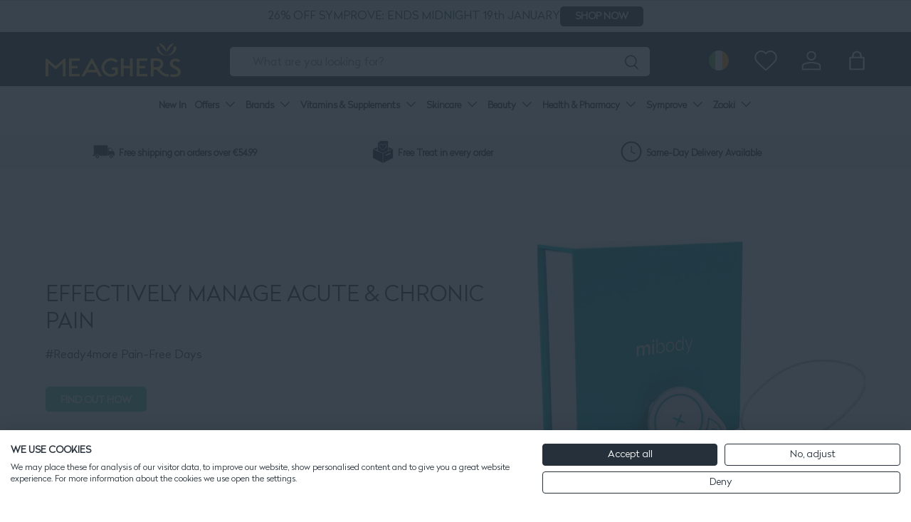

--- FILE ---
content_type: text/html; charset=utf-8
request_url: https://www.meagherspharmacy.ie/pages/nurokor
body_size: 77482
content:
<!doctype html>
<html class="no-js" lang="en" dir="ltr">
<head>

<!-- Google Tag Manager -->
<script>(function(w,d,s,l,i){w[l]=w[l]||[];w[l].push({'gtm.start':
new Date().getTime(),event:'gtm.js'});var f=d.getElementsByTagName(s)[0],
j=d.createElement(s),dl=l!='dataLayer'?'&l='+l:'';j.async=true;j.src=
'https://www.googletagmanager.com/gtm.js?id='+i+dl;f.parentNode.insertBefore(j,f);
})(window,document,'script','dataLayer','GTM-5K5R9CBP');</script>
<!-- End Google Tag Manager -->


   
<meta charset="utf-8">
<meta name="viewport" content="width=device-width,initial-scale=1">
<title>Nurokor | Pain Managment and performance | Meaghers Pharmacy</title><link rel="canonical" href="https://www.meagherspharmacy.ie/pages/nurokor"><link rel="icon" href="//www.meagherspharmacy.ie/cdn/shop/files/favicon_400e1fca-9dd9-4340-9e52-47050d47f611.png?crop=center&height=48&v=1737858160&width=48" type="image/png">
  <link rel="apple-touch-icon" href="//www.meagherspharmacy.ie/cdn/shop/files/favicon_400e1fca-9dd9-4340-9e52-47050d47f611.png?crop=center&height=180&v=1737858160&width=180"><meta name="description" content="Explore NuroKor cutting-edge technology for pain management and performance enhancement at Meaghers Pharmacy. Discover innovative bioelectric therapy devices designed to alleviate pain, support recovery, and optimize well-being."><meta property="og:site_name" content="Meaghers Pharmacy">
<meta property="og:url" content="https://www.meagherspharmacy.ie/pages/nurokor">
<meta property="og:title" content="Nurokor | Pain Managment and performance | Meaghers Pharmacy">
<meta property="og:type" content="website">
<meta property="og:description" content="Explore NuroKor cutting-edge technology for pain management and performance enhancement at Meaghers Pharmacy. Discover innovative bioelectric therapy devices designed to alleviate pain, support recovery, and optimize well-being."><meta name="twitter:card" content="summary_large_image">
<meta name="twitter:title" content="Nurokor | Pain Managment and performance | Meaghers Pharmacy">
<meta name="twitter:description" content="Explore NuroKor cutting-edge technology for pain management and performance enhancement at Meaghers Pharmacy. Discover innovative bioelectric therapy devices designed to alleviate pain, support recovery, and optimize well-being.">
<link rel="preload" href="//www.meagherspharmacy.ie/cdn/shop/t/273/assets/main.css?v=102084415181047612911736528194" as="style">

 <link rel="preload" href="//www.meagherspharmacy.ie/cdn/shop/t/273/assets/splide.min.js?v=12103261331729571861727719195" as="script">


<!-- Google Search Console Verification -->
<meta name="google-site-verification" content="fV3jWt1ozzKwTetwQFArp1tVBv4FACCgoIpV-uSIhug" />
<meta name="google-site-verification" content="FGoI0pvtmYtQyzKJ_uxIQU6qEZix4euODJ3tc2k3vBE" />
<!-- End Google Search Console Verification --><style data-shopify>
@font-face {
  font-family: Muli;
  font-weight: 400;
  font-style: normal;
  font-display: swap;
  src: url("//www.meagherspharmacy.ie/cdn/fonts/muli/muli_n4.e949947cfff05efcc994b2e2db40359a04fa9a92.woff2") format("woff2"),
       url("//www.meagherspharmacy.ie/cdn/fonts/muli/muli_n4.35355e4a0c27c9bc94d9af3f9bcb586d8229277a.woff") format("woff");
}
@font-face {
  font-family: Muli;
  font-weight: 700;
  font-style: normal;
  font-display: swap;
  src: url("//www.meagherspharmacy.ie/cdn/fonts/muli/muli_n7.c8c44d0404947d89610714223e630c4cbe005587.woff2") format("woff2"),
       url("//www.meagherspharmacy.ie/cdn/fonts/muli/muli_n7.4cbcffea6175d46b4d67e9408244a5b38c2ac568.woff") format("woff");
}
@font-face {
  font-family: Muli;
  font-weight: 400;
  font-style: italic;
  font-display: swap;
  src: url("//www.meagherspharmacy.ie/cdn/fonts/muli/muli_i4.c0a1ea800bab5884ab82e4eb25a6bd25121bd08c.woff2") format("woff2"),
       url("//www.meagherspharmacy.ie/cdn/fonts/muli/muli_i4.a6c39b1b31d876de7f99b3646461aa87120de6ed.woff") format("woff");
}
@font-face {
  font-family: Muli;
  font-weight: 700;
  font-style: italic;
  font-display: swap;
  src: url("//www.meagherspharmacy.ie/cdn/fonts/muli/muli_i7.34eedbf231efa20bd065d55f6f71485730632c7b.woff2") format("woff2"),
       url("//www.meagherspharmacy.ie/cdn/fonts/muli/muli_i7.2b4df846821493e68344d0b0212997d071bf38b7.woff") format("woff");
}
@font-face {
  font-family: Figtree;
  font-weight: 400;
  font-style: normal;
  font-display: swap;
  src: url("//www.meagherspharmacy.ie/cdn/fonts/figtree/figtree_n4.3c0838aba1701047e60be6a99a1b0a40ce9b8419.woff2") format("woff2"),
       url("//www.meagherspharmacy.ie/cdn/fonts/figtree/figtree_n4.c0575d1db21fc3821f17fd6617d3dee552312137.woff") format("woff");
}
@font-face {
  font-family: "Nunito Sans";
  font-weight: 700;
  font-style: normal;
  font-display: swap;
  src: url("//www.meagherspharmacy.ie/cdn/fonts/nunito_sans/nunitosans_n7.25d963ed46da26098ebeab731e90d8802d989fa5.woff2") format("woff2"),
       url("//www.meagherspharmacy.ie/cdn/fonts/nunito_sans/nunitosans_n7.d32e3219b3d2ec82285d3027bd673efc61a996c8.woff") format("woff");
}
:root {
      --bg-color: 255 255 255 / 1.0;
      --bg-color-og: 255 255 255 / 1.0;
      --heading-color: 37 48 59;
      --text-color: 37 48 59;
      --text-color-og: 37 48 59;
      --scrollbar-color: 37 48 59;
      --link-color: 37 48 59;
      --link-color-og: 37 48 59;
      --star-color: 255 207 82;--swatch-border-color-default: 211 214 216;
        --swatch-border-color-active: 146 152 157;
        --swatch-card-size: 24px;
        --swatch-variant-picker-size: 64px;--color-scheme-1-bg: 232 247 244 / 1.0;
      --color-scheme-1-grad: ;
      --color-scheme-1-heading: 37 48 59;
      --color-scheme-1-text: 37 48 59;
      --color-scheme-1-btn-bg: 37 48 59;
      --color-scheme-1-btn-text: 255 255 255;
      --color-scheme-1-btn-bg-hover: 77 87 97;--color-scheme-2-bg: 37 48 59 / 1.0;
      --color-scheme-2-grad: ;
      --color-scheme-2-heading: 255 255 255;
      --color-scheme-2-text: 255 255 255;
      --color-scheme-2-btn-bg: 255 255 255;
      --color-scheme-2-btn-text: 37 48 59;
      --color-scheme-2-btn-bg-hover: 230 232 233;--color-scheme-3-bg: 247 248 247 / 1.0;
      --color-scheme-3-grad: ;
      --color-scheme-3-heading: 37 48 59;
      --color-scheme-3-text: 37 48 59;
      --color-scheme-3-btn-bg: 37 48 59;
      --color-scheme-3-btn-text: 255 255 255;
      --color-scheme-3-btn-bg-hover: 77 87 97;

      --drawer-bg-color: 255 255 255 / 1.0;
      --drawer-text-color: 37 48 59;

      --panel-bg-color: 242 242 242 / 1.0;
      --panel-heading-color: 37 48 59;
      --panel-text-color: 37 48 59;

      --in-stock-text-color: 44 126 63;
      --low-stock-text-color: 210 134 26;
      --very-low-stock-text-color: 180 12 28;
      --no-stock-text-color: 119 119 119;
      --no-stock-backordered-text-color: 119 119 119;

      --error-bg-color: 252 237 238;
      --error-text-color: 228 11 11;
      --success-bg-color: 232 246 234;
      --success-text-color: 44 126 63;
      --info-bg-color: 228 237 250;
      --info-text-color: 26 102 210;

      --heading-font-family: Figtree, sans-serif;
      --heading-font-style: normal;
      --heading-font-weight: 400;
      --heading-scale-start: 6;

      --navigation-font-family: "Nunito Sans", sans-serif;
      --navigation-font-style: normal;
      --navigation-font-weight: 700;
      --heading-text-transform: uppercase;

      --subheading-text-transform: uppercase;
      --body-font-family: Muli, sans-serif;
      --body-font-style: normal;
      --body-font-weight: 400;
      --body-font-size: 16;

      --section-gap: 20;
      --heading-gap: calc(8 * var(--space-unit));--heading-gap: calc(6 * var(--space-unit));--grid-column-gap: 20px;--btn-bg-color: 37 48 59;
      --btn-bg-hover-color: 77 87 97;
      --btn-text-color: 255 255 255;
      --btn-bg-color-og: 37 48 59;
      --btn-text-color-og: 255 255 255;
      --btn-alt-bg-color: 107 202 186;
      --btn-alt-bg-alpha: 1.0;
      --btn-alt-text-color: 255 255 255;
      --btn-border-width: 1px;
      --btn-padding-y: 12px;

      
      --btn-border-radius: 5px;
      

      --btn-lg-border-radius: 50%;
      --btn-icon-border-radius: 50%;
      --input-with-btn-inner-radius: var(--btn-border-radius);
      --btn-text-transform: uppercase;

      --input-bg-color: 255 255 255 / 1.0;
      --input-text-color: 37 48 59;
      --input-border-width: 1px;
      --input-border-radius: 4px;
      --textarea-border-radius: 4px;
      --input-border-radius: 5px;
      --input-bg-color-diff-3: #f7f7f7;
      --input-bg-color-diff-6: #f0f0f0;

      --modal-border-radius: 4px;
      --modal-overlay-color: 0 0 0;
      --modal-overlay-opacity: 0.4;
      --drawer-border-radius: 4px;
      --overlay-border-radius: 4px;--custom-label-bg-color: 107 202 186;
      --custom-label-text-color: 255 255 255;--sale-label-bg-color: 252 3 69;
      --sale-label-text-color: 255 255 255;--sold-out-label-bg-color: 73 93 99;
      --sold-out-label-text-color: 255 255 255;--new-label-bg-color: 250 200 205;
      --new-label-text-color: 9 3 2;--preorder-label-bg-color: 103 170 249;
      --preorder-label-text-color: 255 255 255;

      --page-width: 1380px;
      --gutter-sm: 20px;
      --gutter-md: 32px;
      --gutter-lg: 64px;

      --payment-terms-bg-color: #ffffff;

      --coll-card-bg-color: #f7f7f7;
      --coll-card-border-color: rgba(0,0,0,0);

      --reading-width: 48em;
    }

    @media (max-width: 850px) {
      :root {
        --reading-width: 36em;
      }
    }
  </style><link rel="stylesheet" href="//www.meagherspharmacy.ie/cdn/shop/t/273/assets/main.css?v=102084415181047612911736528194">
  <script src="//www.meagherspharmacy.ie/cdn/shop/t/273/assets/main.js?v=165204309618196139341734954525" defer="defer"></script><link rel="preload" href="//www.meagherspharmacy.ie/cdn/fonts/muli/muli_n4.e949947cfff05efcc994b2e2db40359a04fa9a92.woff2" as="font" type="font/woff2" crossorigin fetchpriority="high"><link rel="preload" href="//www.meagherspharmacy.ie/cdn/fonts/figtree/figtree_n4.3c0838aba1701047e60be6a99a1b0a40ce9b8419.woff2" as="font" type="font/woff2" crossorigin fetchpriority="high"><script>window.performance && window.performance.mark && window.performance.mark('shopify.content_for_header.start');</script><meta id="shopify-digital-wallet" name="shopify-digital-wallet" content="/3545235569/digital_wallets/dialog">
<meta name="shopify-checkout-api-token" content="cac8323975e2cccd388c045f81eb0d33">
<meta id="in-context-paypal-metadata" data-shop-id="3545235569" data-venmo-supported="false" data-environment="production" data-locale="en_US" data-paypal-v4="true" data-currency="EUR">
<script async="async" src="/checkouts/internal/preloads.js?locale=en-IE"></script>
<link rel="preconnect" href="https://shop.app" crossorigin="anonymous">
<script async="async" src="https://shop.app/checkouts/internal/preloads.js?locale=en-IE&shop_id=3545235569" crossorigin="anonymous"></script>
<script id="apple-pay-shop-capabilities" type="application/json">{"shopId":3545235569,"countryCode":"IE","currencyCode":"EUR","merchantCapabilities":["supports3DS"],"merchantId":"gid:\/\/shopify\/Shop\/3545235569","merchantName":"Meaghers Pharmacy","requiredBillingContactFields":["postalAddress","email","phone"],"requiredShippingContactFields":["postalAddress","email","phone"],"shippingType":"shipping","supportedNetworks":["visa","maestro","masterCard"],"total":{"type":"pending","label":"Meaghers Pharmacy","amount":"1.00"},"shopifyPaymentsEnabled":true,"supportsSubscriptions":true}</script>
<script id="shopify-features" type="application/json">{"accessToken":"cac8323975e2cccd388c045f81eb0d33","betas":["rich-media-storefront-analytics"],"domain":"www.meagherspharmacy.ie","predictiveSearch":true,"shopId":3545235569,"locale":"en"}</script>
<script>var Shopify = Shopify || {};
Shopify.shop = "meaghers.myshopify.com";
Shopify.locale = "en";
Shopify.currency = {"active":"EUR","rate":"1.0"};
Shopify.country = "IE";
Shopify.theme = {"name":"[GitHub Sync] Live 🚨 DO NOT UNPUBLISH [13.01.25]","id":166170820952,"schema_name":"Enterprise","schema_version":"🔒1.4.2","theme_store_id":null,"role":"main"};
Shopify.theme.handle = "null";
Shopify.theme.style = {"id":null,"handle":null};
Shopify.cdnHost = "www.meagherspharmacy.ie/cdn";
Shopify.routes = Shopify.routes || {};
Shopify.routes.root = "/";</script>
<script type="module">!function(o){(o.Shopify=o.Shopify||{}).modules=!0}(window);</script>
<script>!function(o){function n(){var o=[];function n(){o.push(Array.prototype.slice.apply(arguments))}return n.q=o,n}var t=o.Shopify=o.Shopify||{};t.loadFeatures=n(),t.autoloadFeatures=n()}(window);</script>
<script>
  window.ShopifyPay = window.ShopifyPay || {};
  window.ShopifyPay.apiHost = "shop.app\/pay";
  window.ShopifyPay.redirectState = null;
</script>
<script id="shop-js-analytics" type="application/json">{"pageType":"page"}</script>
<script defer="defer" async type="module" src="//www.meagherspharmacy.ie/cdn/shopifycloud/shop-js/modules/v2/client.init-shop-cart-sync_C5BV16lS.en.esm.js"></script>
<script defer="defer" async type="module" src="//www.meagherspharmacy.ie/cdn/shopifycloud/shop-js/modules/v2/chunk.common_CygWptCX.esm.js"></script>
<script type="module">
  await import("//www.meagherspharmacy.ie/cdn/shopifycloud/shop-js/modules/v2/client.init-shop-cart-sync_C5BV16lS.en.esm.js");
await import("//www.meagherspharmacy.ie/cdn/shopifycloud/shop-js/modules/v2/chunk.common_CygWptCX.esm.js");

  window.Shopify.SignInWithShop?.initShopCartSync?.({"fedCMEnabled":true,"windoidEnabled":true});

</script>
<script>
  window.Shopify = window.Shopify || {};
  if (!window.Shopify.featureAssets) window.Shopify.featureAssets = {};
  window.Shopify.featureAssets['shop-js'] = {"shop-cart-sync":["modules/v2/client.shop-cart-sync_ZFArdW7E.en.esm.js","modules/v2/chunk.common_CygWptCX.esm.js"],"init-fed-cm":["modules/v2/client.init-fed-cm_CmiC4vf6.en.esm.js","modules/v2/chunk.common_CygWptCX.esm.js"],"shop-button":["modules/v2/client.shop-button_tlx5R9nI.en.esm.js","modules/v2/chunk.common_CygWptCX.esm.js"],"shop-cash-offers":["modules/v2/client.shop-cash-offers_DOA2yAJr.en.esm.js","modules/v2/chunk.common_CygWptCX.esm.js","modules/v2/chunk.modal_D71HUcav.esm.js"],"init-windoid":["modules/v2/client.init-windoid_sURxWdc1.en.esm.js","modules/v2/chunk.common_CygWptCX.esm.js"],"shop-toast-manager":["modules/v2/client.shop-toast-manager_ClPi3nE9.en.esm.js","modules/v2/chunk.common_CygWptCX.esm.js"],"init-shop-email-lookup-coordinator":["modules/v2/client.init-shop-email-lookup-coordinator_B8hsDcYM.en.esm.js","modules/v2/chunk.common_CygWptCX.esm.js"],"init-shop-cart-sync":["modules/v2/client.init-shop-cart-sync_C5BV16lS.en.esm.js","modules/v2/chunk.common_CygWptCX.esm.js"],"avatar":["modules/v2/client.avatar_BTnouDA3.en.esm.js"],"pay-button":["modules/v2/client.pay-button_FdsNuTd3.en.esm.js","modules/v2/chunk.common_CygWptCX.esm.js"],"init-customer-accounts":["modules/v2/client.init-customer-accounts_DxDtT_ad.en.esm.js","modules/v2/client.shop-login-button_C5VAVYt1.en.esm.js","modules/v2/chunk.common_CygWptCX.esm.js","modules/v2/chunk.modal_D71HUcav.esm.js"],"init-shop-for-new-customer-accounts":["modules/v2/client.init-shop-for-new-customer-accounts_ChsxoAhi.en.esm.js","modules/v2/client.shop-login-button_C5VAVYt1.en.esm.js","modules/v2/chunk.common_CygWptCX.esm.js","modules/v2/chunk.modal_D71HUcav.esm.js"],"shop-login-button":["modules/v2/client.shop-login-button_C5VAVYt1.en.esm.js","modules/v2/chunk.common_CygWptCX.esm.js","modules/v2/chunk.modal_D71HUcav.esm.js"],"init-customer-accounts-sign-up":["modules/v2/client.init-customer-accounts-sign-up_CPSyQ0Tj.en.esm.js","modules/v2/client.shop-login-button_C5VAVYt1.en.esm.js","modules/v2/chunk.common_CygWptCX.esm.js","modules/v2/chunk.modal_D71HUcav.esm.js"],"shop-follow-button":["modules/v2/client.shop-follow-button_Cva4Ekp9.en.esm.js","modules/v2/chunk.common_CygWptCX.esm.js","modules/v2/chunk.modal_D71HUcav.esm.js"],"checkout-modal":["modules/v2/client.checkout-modal_BPM8l0SH.en.esm.js","modules/v2/chunk.common_CygWptCX.esm.js","modules/v2/chunk.modal_D71HUcav.esm.js"],"lead-capture":["modules/v2/client.lead-capture_Bi8yE_yS.en.esm.js","modules/v2/chunk.common_CygWptCX.esm.js","modules/v2/chunk.modal_D71HUcav.esm.js"],"shop-login":["modules/v2/client.shop-login_D6lNrXab.en.esm.js","modules/v2/chunk.common_CygWptCX.esm.js","modules/v2/chunk.modal_D71HUcav.esm.js"],"payment-terms":["modules/v2/client.payment-terms_CZxnsJam.en.esm.js","modules/v2/chunk.common_CygWptCX.esm.js","modules/v2/chunk.modal_D71HUcav.esm.js"]};
</script>
<script>(function() {
  var isLoaded = false;
  function asyncLoad() {
    if (isLoaded) return;
    isLoaded = true;
    var urls = ["https:\/\/app.zapiet.com\/js\/storepickup.js?shop=meaghers.myshopify.com","https:\/\/loox.io\/widget\/NyljapqTLv\/loox.1568976554235.js?shop=meaghers.myshopify.com","https:\/\/ecommplugins-scripts.trustpilot.com\/v2.1\/js\/header.min.js?settings=eyJrZXkiOiJUU0tHWGVmaGxoQzRKUTFiIiwicyI6Im5vbmUifQ==\u0026shop=meaghers.myshopify.com","https:\/\/ecommplugins-trustboxsettings.trustpilot.com\/meaghers.myshopify.com.js?settings=1727255570873\u0026shop=meaghers.myshopify.com","https:\/\/widget.trustpilot.com\/bootstrap\/v5\/tp.widget.sync.bootstrap.min.js?shop=meaghers.myshopify.com","https:\/\/appointment-booking-client.acerill.com\/v3\/js\/appointment-booking-client.js?shop=meaghers.myshopify.com","\/\/cdn.shopify.com\/proxy\/9fa8213dee6dec3c06e0cf5d0f90201d351571dfb21e288022a643083d47b80e\/api.kimonix.com\/kimonix_void_script.js?shop=meaghers.myshopify.com\u0026sp-cache-control=cHVibGljLCBtYXgtYWdlPTkwMA","\/\/cdn.shopify.com\/proxy\/0e707c5e0c2824cdfaf78ff6c17d848a4c63077dfd5f8d53f66331c89b5b73d6\/api.kimonix.com\/kimonix_analytics.js?shop=meaghers.myshopify.com\u0026sp-cache-control=cHVibGljLCBtYXgtYWdlPTkwMA","https:\/\/dr4qe3ddw9y32.cloudfront.net\/awin-shopify-integration-code.js?aid=24211\u0026v=shopifyApp_5.2.3\u0026ts=1760436521314\u0026shop=meaghers.myshopify.com","\/\/cdn.shopify.com\/proxy\/471a06b808dacce58d0d2a8ac35e1ce8525ed1fa2dd8ae84b10510b4737cef80\/cdn.bogos.io\/script_tag\/secomapp.scripttag.js?shop=meaghers.myshopify.com\u0026sp-cache-control=cHVibGljLCBtYXgtYWdlPTkwMA","https:\/\/admin.revenuehunt.com\/embed.js?shop=meaghers.myshopify.com","https:\/\/cdn.hextom.com\/js\/quickannouncementbar.js?shop=meaghers.myshopify.com","https:\/\/cdn.hextom.com\/js\/eventpromotionbar.js?shop=meaghers.myshopify.com","https:\/\/config.gorgias.chat\/bundle-loader\/01GYCCMJGX7XSBQYZ0P9TK8QR3?source=shopify1click\u0026shop=meaghers.myshopify.com","https:\/\/cdn.9gtb.com\/loader.js?g_cvt_id=4833d4d0-a2a4-4a27-b83a-083da3327c6c\u0026shop=meaghers.myshopify.com"];
    for (var i = 0; i < urls.length; i++) {
      var s = document.createElement('script');
      s.type = 'text/javascript';
      s.async = true;
      s.src = urls[i];
      var x = document.getElementsByTagName('script')[0];
      x.parentNode.insertBefore(s, x);
    }
  };
  if(window.attachEvent) {
    window.attachEvent('onload', asyncLoad);
  } else {
    window.addEventListener('load', asyncLoad, false);
  }
})();</script>
<script id="__st">var __st={"a":3545235569,"offset":0,"reqid":"06b6437d-22f1-4d51-8a20-ce8982ebd503-1768828605","pageurl":"www.meagherspharmacy.ie\/pages\/nurokor","s":"pages-79762686065","u":"d7be0d17c496","p":"page","rtyp":"page","rid":79762686065};</script>
<script>window.ShopifyPaypalV4VisibilityTracking = true;</script>
<script id="captcha-bootstrap">!function(){'use strict';const t='contact',e='account',n='new_comment',o=[[t,t],['blogs',n],['comments',n],[t,'customer']],c=[[e,'customer_login'],[e,'guest_login'],[e,'recover_customer_password'],[e,'create_customer']],r=t=>t.map((([t,e])=>`form[action*='/${t}']:not([data-nocaptcha='true']) input[name='form_type'][value='${e}']`)).join(','),a=t=>()=>t?[...document.querySelectorAll(t)].map((t=>t.form)):[];function s(){const t=[...o],e=r(t);return a(e)}const i='password',u='form_key',d=['recaptcha-v3-token','g-recaptcha-response','h-captcha-response',i],f=()=>{try{return window.sessionStorage}catch{return}},m='__shopify_v',_=t=>t.elements[u];function p(t,e,n=!1){try{const o=window.sessionStorage,c=JSON.parse(o.getItem(e)),{data:r}=function(t){const{data:e,action:n}=t;return t[m]||n?{data:e,action:n}:{data:t,action:n}}(c);for(const[e,n]of Object.entries(r))t.elements[e]&&(t.elements[e].value=n);n&&o.removeItem(e)}catch(o){console.error('form repopulation failed',{error:o})}}const l='form_type',E='cptcha';function T(t){t.dataset[E]=!0}const w=window,h=w.document,L='Shopify',v='ce_forms',y='captcha';let A=!1;((t,e)=>{const n=(g='f06e6c50-85a8-45c8-87d0-21a2b65856fe',I='https://cdn.shopify.com/shopifycloud/storefront-forms-hcaptcha/ce_storefront_forms_captcha_hcaptcha.v1.5.2.iife.js',D={infoText:'Protected by hCaptcha',privacyText:'Privacy',termsText:'Terms'},(t,e,n)=>{const o=w[L][v],c=o.bindForm;if(c)return c(t,g,e,D).then(n);var r;o.q.push([[t,g,e,D],n]),r=I,A||(h.body.append(Object.assign(h.createElement('script'),{id:'captcha-provider',async:!0,src:r})),A=!0)});var g,I,D;w[L]=w[L]||{},w[L][v]=w[L][v]||{},w[L][v].q=[],w[L][y]=w[L][y]||{},w[L][y].protect=function(t,e){n(t,void 0,e),T(t)},Object.freeze(w[L][y]),function(t,e,n,w,h,L){const[v,y,A,g]=function(t,e,n){const i=e?o:[],u=t?c:[],d=[...i,...u],f=r(d),m=r(i),_=r(d.filter((([t,e])=>n.includes(e))));return[a(f),a(m),a(_),s()]}(w,h,L),I=t=>{const e=t.target;return e instanceof HTMLFormElement?e:e&&e.form},D=t=>v().includes(t);t.addEventListener('submit',(t=>{const e=I(t);if(!e)return;const n=D(e)&&!e.dataset.hcaptchaBound&&!e.dataset.recaptchaBound,o=_(e),c=g().includes(e)&&(!o||!o.value);(n||c)&&t.preventDefault(),c&&!n&&(function(t){try{if(!f())return;!function(t){const e=f();if(!e)return;const n=_(t);if(!n)return;const o=n.value;o&&e.removeItem(o)}(t);const e=Array.from(Array(32),(()=>Math.random().toString(36)[2])).join('');!function(t,e){_(t)||t.append(Object.assign(document.createElement('input'),{type:'hidden',name:u})),t.elements[u].value=e}(t,e),function(t,e){const n=f();if(!n)return;const o=[...t.querySelectorAll(`input[type='${i}']`)].map((({name:t})=>t)),c=[...d,...o],r={};for(const[a,s]of new FormData(t).entries())c.includes(a)||(r[a]=s);n.setItem(e,JSON.stringify({[m]:1,action:t.action,data:r}))}(t,e)}catch(e){console.error('failed to persist form',e)}}(e),e.submit())}));const S=(t,e)=>{t&&!t.dataset[E]&&(n(t,e.some((e=>e===t))),T(t))};for(const o of['focusin','change'])t.addEventListener(o,(t=>{const e=I(t);D(e)&&S(e,y())}));const B=e.get('form_key'),M=e.get(l),P=B&&M;t.addEventListener('DOMContentLoaded',(()=>{const t=y();if(P)for(const e of t)e.elements[l].value===M&&p(e,B);[...new Set([...A(),...v().filter((t=>'true'===t.dataset.shopifyCaptcha))])].forEach((e=>S(e,t)))}))}(h,new URLSearchParams(w.location.search),n,t,e,['guest_login'])})(!0,!0)}();</script>
<script integrity="sha256-4kQ18oKyAcykRKYeNunJcIwy7WH5gtpwJnB7kiuLZ1E=" data-source-attribution="shopify.loadfeatures" defer="defer" src="//www.meagherspharmacy.ie/cdn/shopifycloud/storefront/assets/storefront/load_feature-a0a9edcb.js" crossorigin="anonymous"></script>
<script crossorigin="anonymous" defer="defer" src="//www.meagherspharmacy.ie/cdn/shopifycloud/storefront/assets/shopify_pay/storefront-65b4c6d7.js?v=20250812"></script>
<script data-source-attribution="shopify.dynamic_checkout.dynamic.init">var Shopify=Shopify||{};Shopify.PaymentButton=Shopify.PaymentButton||{isStorefrontPortableWallets:!0,init:function(){window.Shopify.PaymentButton.init=function(){};var t=document.createElement("script");t.src="https://www.meagherspharmacy.ie/cdn/shopifycloud/portable-wallets/latest/portable-wallets.en.js",t.type="module",document.head.appendChild(t)}};
</script>
<script data-source-attribution="shopify.dynamic_checkout.buyer_consent">
  function portableWalletsHideBuyerConsent(e){var t=document.getElementById("shopify-buyer-consent"),n=document.getElementById("shopify-subscription-policy-button");t&&n&&(t.classList.add("hidden"),t.setAttribute("aria-hidden","true"),n.removeEventListener("click",e))}function portableWalletsShowBuyerConsent(e){var t=document.getElementById("shopify-buyer-consent"),n=document.getElementById("shopify-subscription-policy-button");t&&n&&(t.classList.remove("hidden"),t.removeAttribute("aria-hidden"),n.addEventListener("click",e))}window.Shopify?.PaymentButton&&(window.Shopify.PaymentButton.hideBuyerConsent=portableWalletsHideBuyerConsent,window.Shopify.PaymentButton.showBuyerConsent=portableWalletsShowBuyerConsent);
</script>
<script data-source-attribution="shopify.dynamic_checkout.cart.bootstrap">document.addEventListener("DOMContentLoaded",(function(){function t(){return document.querySelector("shopify-accelerated-checkout-cart, shopify-accelerated-checkout")}if(t())Shopify.PaymentButton.init();else{new MutationObserver((function(e,n){t()&&(Shopify.PaymentButton.init(),n.disconnect())})).observe(document.body,{childList:!0,subtree:!0})}}));
</script>
<link id="shopify-accelerated-checkout-styles" rel="stylesheet" media="screen" href="https://www.meagherspharmacy.ie/cdn/shopifycloud/portable-wallets/latest/accelerated-checkout-backwards-compat.css" crossorigin="anonymous">
<style id="shopify-accelerated-checkout-cart">
        #shopify-buyer-consent {
  margin-top: 1em;
  display: inline-block;
  width: 100%;
}

#shopify-buyer-consent.hidden {
  display: none;
}

#shopify-subscription-policy-button {
  background: none;
  border: none;
  padding: 0;
  text-decoration: underline;
  font-size: inherit;
  cursor: pointer;
}

#shopify-subscription-policy-button::before {
  box-shadow: none;
}

      </style>
<script id="sections-script" data-sections="footer" defer="defer" src="//www.meagherspharmacy.ie/cdn/shop/t/273/compiled_assets/scripts.js?137975"></script>
<script>window.performance && window.performance.mark && window.performance.mark('shopify.content_for_header.end');</script>


  <script>document.documentElement.className = document.documentElement.className.replace('no-js', 'js');</script>

  <link rel="stylesheet" href="//www.meagherspharmacy.ie/cdn/shop/t/273/assets/custom.css?v=31564772887490567101766082249">
  <script src="//www.meagherspharmacy.ie/cdn/shop/t/273/assets/custom.js?v=59713545782152900611764328439" defer="defer"></script>

  <link rel="stylesheet" href="//www.meagherspharmacy.ie/cdn/shop/t/273/assets/splide.min.css?v=44329677166622589231727719195">
  <script src="//www.meagherspharmacy.ie/cdn/shop/t/273/assets/splide.min.js?v=12103261331729571861727719195" defer="defer"></script><!-- CC Custom Head Start --><!-- CC Custom Head End --><!-- Hotjar Tracking Code for https://www.meagherspharmacy.ie/ -->
<script>
    (function(h,o,t,j,a,r){
        h.hj=h.hj||function(){(h.hj.q=h.hj.q||[]).push(arguments)};
        h._hjSettings={hjid:2316972,hjsv:6};
        a=o.getElementsByTagName('head')[0];
        r=o.createElement('script');r.async=1;
        r.src=t+h._hjSettings.hjid+j+h._hjSettings.hjsv;
        a.appendChild(r);
    })(window,document,'https://static.hotjar.com/c/hotjar-','.js?sv=');
</script>


<script type="text/javascript">
 var _conv_page_type = "page";
 var _conv_category_id = "";
 var _conv_category_name = "";
 var _conv_product_sku = "";
 var _conv_product_name = '';
 var _conv_product_price = "";
 var _conv_customer_id = "";
 var _conv_custom_v1 = "";
 var _conv_custom_v2 = "";
 var _conv_custom_v3 = "0";
 var _conv_custom_v4 = "0.00";
</script>


<!-- begin Convert Experiences code-->
<script type="text/javascript">
  // Function to turn on the conversion integration
  function _conv_integration_on() {
    true;
  }

  // Initialize the _conv_q array if it doesn't exist
  window._conv_q = window._conv_q || [];

  // Function to align segments to the first format
  function alignSegmentsToFirstFormat(segFromSecondFormat) {
    // Initialize the aligned segment with direct mappings
    const alignedSeg = {
      browser: segFromSecondFormat.browser,
      devices: segFromSecondFormat.devices,
      source: segFromSecondFormat.source,
      campaign: segFromSecondFormat.campaign,
      // Directly map 'country' to 'ctry', ensuring a value is always provided
      ctry: segFromSecondFormat.country || "",
      // Handle 'customSegments' with a check to ensure it's treated correctly
      cust:
        segFromSecondFormat.customSegments &&
        Array.isArray(segFromSecondFormat.customSegments)
          ? segFromSecondFormat.customSegments
          : [],
    };

    // Adjust the 'new' flag based on 'visitorType'
    // Since 'visitorType' of "returning" implies the visitor is not new, we map accordingly
    alignedSeg.new =
      segFromSecondFormat.visitorType === "new"
        ? 1
        : segFromSecondFormat.visitorType === "returning"
        ? 0
        : undefined;

    return alignedSeg;
  }

  // Push a new listener to the _conv_q array
  _conv_q.push({
    what: "addListener",
    params: {
      event: "snippet.goals_evaluated",
      handler: function () {
        // Try to get the session cookie
        let session_cookie;
        try {
          session_cookie = convert.getCookie("_conv_s");
        } catch (error) {
          console.error(
            'Convert: Error getting session cookie. Operation: convert.getCookie("_conv_s")',
            error
          );
          return; // Exit the function if there's an error
        }

        const isCurrentData = Boolean(convert.currentData && convert.currentData.experiences);
        const isHistoricalData = Boolean(convert.historicalData && convert.historicalData.experiences);

        // If there are experiments and a session cookie, proceed
        if (
          (isCurrentData || isHistoricalData) &&
          session_cookie
        ) {
          // Define some variables
          let revenue_goal_id = "100449317";
          let visitor_id = session_cookie.split("*")[0].replace("sh:", "");
          let exp_list = [];
          let variation_list = [];
          let varID;

          // If there are current experiments, add them to the lists
          if (isCurrentData) {
            let new_exp = convert.currentData.experiences;
            for (let expID in new_exp) {
              varID = new_exp[expID].variation.id;
              if (!exp_list.includes(expID.toString())) {
                exp_list.push(expID.toString());
                variation_list.push(varID.toString());
              }
            }
          }

          // Adjusting for the new historicalData format
          if (isHistoricalData) {
            let old_exp = convert.historicalData.experiences;
            for (let expID in old_exp) {
              varID = old_exp[expID].variation_id;
              if (!exp_list.includes(expID.toString())) {
                exp_list.push(expID.toString());
                variation_list.push(varID.toString());
              }
            }
          }

          // Define the base convert attributes
          let convert_attributes = {
            cid: convert.data.account_id,
            pid: convert.data.project.id,
            vid: visitor_id,
            goals: revenue_goal_id,
            vars: variation_list,
            exps: exp_list,
          };

          // Try to get visitor segments
          try {
            let segmentsFromConvert = convert.getVisitorSegments();
            convert_attributes.visitorSegments =
              alignSegmentsToFirstFormat(segmentsFromConvert);
          } catch (error) {
            console.error("Convert: Error getting visitor segments:", error);
          }

          // Try to set convert_attributes in localStorage
          try {
            localStorage.setItem("convert_revenue_goal", revenue_goal_id);
            console.log(
              "%cConvert: convert_revenue_goal successfully saved to localStorage",
              "color: lightgreen"
            ); // Debugging line
          } catch (error) {
            console.error(
              "%cConvert: Error saving convert_attributes to localStorage: ",
              "color: deeppink",
              error
            ); // Error handling
          }

          // Prefix the convert attributes
          const prefixed_convert_attributes = {
            __event: btoa(JSON.stringify(convert_attributes)),
            __currency: "",
            __version: "5",
          };

          const shopifyRoot =
            window.Shopify && window.Shopify.routes
              ? window.Shopify.routes.root
              : "/";
          console.log("shopifyRoot:", shopifyRoot);
          fetch(shopifyRoot + "cart/update.js", {
            method: "POST",
            headers: {
              "Content-Type": "application/json",
            },
            body: JSON.stringify({
              attributes: prefixed_convert_attributes,
            }),
          })
            .then(function () {
              console.log(
                "%cConvert: Hidden cart attributes successfully updated",
                "color: lightgreen"
              ); // Debugging line
            })
            .catch(function (errorThrown) {
              console.error(
                "%cConvert: Error updating hidden cart attribute values: ",
                "color: deeppink",
                errorThrown
              ); // Error handling
              console.log(
                "%cValues: ",
                "color: deeppink",
                prefixed_convert_attributes
              ); // Error debugging
            });
        }
      },
    },
  });
</script>
<script
  type="text/javascript"
  src="//cdn-4.convertexperiments.com/v1/js/10042354-10049156.js"
></script>
<!-- end Convert Experiences code -->


<!-- CookieFirst Shopify privacy API -->

<script src="https://consent.cookiefirst.com/sh-customer-privacy.js" defer></script>

<!-- Statcounter code for Meaghers Pharmacy  on Shopify -->
<script type="text/javascript">
var sc_project=13149714;
var sc_invisible=1;
var sc_security="1a5647b7";
</script>
<script type="text/javascript"
src="https://www.statcounter.com/counter/counter.js"
async></script>
<noscript><div class="statcounter"><a title="Web Analytics"
href="https://statcounter.com/" target="_blank"><img
class="statcounter"
src="https://c.statcounter.com/13149714/0/1a5647b7/1/"
alt="Web Analytics"
referrerPolicy="no-referrer-when-downgrade"></a></div></noscript>
<!-- End of Statcounter Code -->



<script>
(function() {
  // ===============================================
  // CONFIGURATION - MUST MATCH YOUR PIXEL SETTINGS
  // ===============================================
  
  const CONFIG = {
    eventPrefix: '',        // Must match your pixel's eventPrefix
    useFormattedId: true,   // Must match your pixel's useFormattedId
    debug: true,           // Set to true to see console logs
  };
  
  // ===============================================
  // DO NOT MODIFY BELOW THIS LINE
  // ===============================================
  
  // Get and store the shop's country code
  const countryCode = 'IE';
  localStorage.setItem('shopifyCountryCode', countryCode);
  
  // Initialize Google's dataLayer
  window.dataLayer = window.dataLayer || [];
  
  /**
   * Creates formatted item ID to match Google's requirements
   */
  function formatItemId(productId, variantId) {
    if (!CONFIG.useFormattedId) return String(productId);
    return `shopify_${countryCode}_${productId}_${variantId}`;
  }
  
  /**
   * Sends event to GTM via dataLayer
   */
  function pushEvent(eventName, eventData) {
    // Clear previous ecommerce data
    window.dataLayer.push({ ecommerce: null });
    
    // Push new event
    window.dataLayer.push({
      event: CONFIG.eventPrefix + eventName,
      ...eventData
    });
    
    // Debug logging
    if (CONFIG.debug) {
      console.log('[Storefront]', eventName, eventData);
    }
  }
  
  // ===============================================
  // CART TRACKING - AJAX INTERCEPTION
  // ===============================================
  
  // Store cart state for comparison
  let cartSnapshot = null;
  
  /**
   * Fetches current cart data from Shopify
   */
  async function getCart() {
    try {
      const response = await fetch('/cart.js');
      return await response.json();
    } catch (error) {
      console.error('[Storefront] Failed to fetch cart:', error);
      return null;
    }
  }
  
  /**
   * Initialize cart tracking with retry on failure
   */
  async function initCartTracking() {
    cartSnapshot = await getCart();
    // Retry once if initial fetch fails
    if (!cartSnapshot) {
      setTimeout(() => {
        getCart().then(c => cartSnapshot = c).catch(() => {});
      }, 1000);
    }
  }
  
  /**
   * Detects cart changes including additions, removals, and quantity changes
   */
  function detectCartChanges(oldCart, newCart) {
    // Create lookup maps by item key
    const byKey = arr => Object.fromEntries((arr || []).map(x => [x.key, x]));
    const before = byKey(oldCart.items || []);
    const after = byKey(newCart.items || []);
    const allKeys = new Set([...Object.keys(before), ...Object.keys(after)]);
    
    // Check each item for changes
    allKeys.forEach(key => {
      const oldItem = before[key];
      const newItem = after[key];
      
      // New item added (not via /cart/add)
      if (!oldItem && newItem) {
        pushEvent('add_to_cart', {
          ecommerce: {
            currency: 'EUR',
            value: Number(newItem.final_price / 100) * Number(newItem.quantity || 1),
            items: [{
              id: formatItemId(newItem.product_id, newItem.variant_id),
              item_id: formatItemId(newItem.product_id, newItem.variant_id),
              item_name: newItem.product_title,
              price: Number(newItem.final_price / 100),
              quantity: Number(newItem.quantity || 1),
              item_brand: newItem.vendor,
              item_category: newItem.product_type,
              item_variant: newItem.variant_title !== 'Default Title' ? newItem.variant_title : undefined
            }]
          }
        });
        return;
      }
      
      // Item completely removed
      if (oldItem && !newItem) {
        pushEvent('remove_from_cart', {
          ecommerce: {
            currency: 'EUR',
            value: Number(oldItem.final_price / 100) * Number(oldItem.quantity || 1),
            items: [{
              id: formatItemId(oldItem.product_id, oldItem.variant_id),
              item_id: formatItemId(oldItem.product_id, oldItem.variant_id),
              item_name: oldItem.product_title,
              price: Number(oldItem.final_price / 100),
              quantity: Number(oldItem.quantity || 1)
            }]
          }
        });
        return;
      }
      
      // Quantity changed
      if (oldItem && newItem) {
        const delta = Number(newItem.quantity || 0) - Number(oldItem.quantity || 0);
        if (!delta) return;
        
        const eventName = delta > 0 ? 'add_to_cart' : 'remove_from_cart';
        const quantity = Math.abs(delta);
        
        pushEvent(eventName, {
          ecommerce: {
            currency: 'EUR',
            value: Number(newItem.final_price / 100) * quantity,
            items: [{
              id: formatItemId(newItem.product_id, newItem.variant_id),
              item_id: formatItemId(newItem.product_id, newItem.variant_id),
              item_name: newItem.product_title,
              price: Number(newItem.final_price / 100),
              quantity: quantity,
              item_brand: newItem.vendor,
              item_category: newItem.product_type,
              item_variant: newItem.variant_title !== 'Default Title' ? newItem.variant_title : undefined
            }]
          }
        });
      }
    });
  }
  
  /**
   * Intercept all fetch requests to track cart changes
   */
  const originalFetch = window.fetch;
  window.fetch = function(...args) {
    return originalFetch.apply(this, args).then(async (response) => {
      const url = args[0];
      
      // Check if this is a cart-related request
      if (url && url.includes('/cart/') && response.ok) {
        const clonedResponse = response.clone();
        
        // Handle add to cart
        if (url.includes('/cart/add')) {
          const data = await clonedResponse.json();
          const items = Array.isArray(data.items) ? data.items : [data];
          
          // Track each added item
          items.forEach(item => {
            pushEvent('add_to_cart', {
              ecommerce: {
                currency: 'EUR',
                value: Number(item.final_price / 100) * Number(item.quantity || 1), // FIX: Multiply by quantity
                items: [{
                  id: formatItemId(item.product_id, item.variant_id),
                  item_id: formatItemId(item.product_id, item.variant_id),
                  item_name: item.product_title,
                  price: Number(item.final_price / 100),
                  quantity: item.quantity,
                  item_brand: item.vendor,
                  item_category: item.product_type,
                  item_variant: item.variant_title !== 'Default Title' ? item.variant_title : undefined,
                }]
              }
            });
          });
          
          // Update snapshot after add to cart
          try { 
            cartSnapshot = await getCart(); 
          } catch(e) {
            if (CONFIG.debug) console.error('[Storefront] Failed to update snapshot after add:', e);
          }
        }
        
        // Handle cart updates (quantity changes, removals)
        else if (url.includes('/cart/change') || url.includes('/cart/update')) {
          const newCart = await clonedResponse.json();
          if (cartSnapshot) {
            detectCartChanges(cartSnapshot, newCart);
          }
          cartSnapshot = newCart;
        }
      }
      
      return response;
    });
  };
  
  /**
   * XHR fallback for cart changes (covers older themes/apps)
   */
  const _send = XMLHttpRequest.prototype.send;
  XMLHttpRequest.prototype.send = function() {
    const xhr = this;
    const oldOnload = xhr.onload;
    
    xhr.onload = function() {
      try {
        const url = xhr.responseURL || '';
        // Check for cart-related URLs
        if (/\/cart\/(add|change|update|clear)/.test(url) && xhr.responseText) {
          const response = JSON.parse(xhr.responseText);
          
          // Handle /cart/add via XHR
          if (url.includes('/cart/add')) {
            const items = Array.isArray(response.items) ? response.items : [response];
            items.forEach(item => {
              pushEvent('add_to_cart', {
                ecommerce: {
                  currency: 'EUR',
                  value: Number(item.final_price / 100) * Number(item.quantity || 1), // FIX: Multiply by quantity
                  items: [{
                    id: formatItemId(item.product_id, item.variant_id),
                    item_id: formatItemId(item.product_id, item.variant_id),
                    item_name: item.product_title,
                    price: Number(item.final_price / 100),
                    quantity: item.quantity,
                    item_brand: item.vendor,
                    item_category: item.product_type,
                    item_variant: item.variant_title !== 'Default Title' ? item.variant_title : undefined,
                  }]
                }
              });
            });
            
            // Update snapshot after XHR add
            getCart().then(c => { 
              cartSnapshot = c; 
            }).catch(e => {
              if (CONFIG.debug) console.error('[Storefront] Failed to update snapshot after XHR add:', e);
            });
          }
          // Handle cart changes via XHR
          else if (cartSnapshot) {
            detectCartChanges(cartSnapshot, response);
            cartSnapshot = response;
          }
        }
      } catch(_) {
        // Silently ignore parsing errors
      }
      
      // Call original onload if it exists
      if (oldOnload) oldOnload.apply(this, arguments);
    };
    
    return _send.apply(this, arguments);
  };
  
  // Initialize cart tracking when page loads
  if (document.readyState === 'loading') {
    document.addEventListener('DOMContentLoaded', initCartTracking);
  } else {
    initCartTracking();
  }
  
  // ===============================================
  // PAGE-SPECIFIC TRACKING
  // ===============================================
  
  
  
  
  
  
  
  
  
  
  
  
})();
</script>

<!-- BEGIN app block: shopify://apps/klaviyo-email-marketing-sms/blocks/klaviyo-onsite-embed/2632fe16-c075-4321-a88b-50b567f42507 -->












  <script async src="https://static.klaviyo.com/onsite/js/KkKSMN/klaviyo.js?company_id=KkKSMN"></script>
  <script>!function(){if(!window.klaviyo){window._klOnsite=window._klOnsite||[];try{window.klaviyo=new Proxy({},{get:function(n,i){return"push"===i?function(){var n;(n=window._klOnsite).push.apply(n,arguments)}:function(){for(var n=arguments.length,o=new Array(n),w=0;w<n;w++)o[w]=arguments[w];var t="function"==typeof o[o.length-1]?o.pop():void 0,e=new Promise((function(n){window._klOnsite.push([i].concat(o,[function(i){t&&t(i),n(i)}]))}));return e}}})}catch(n){window.klaviyo=window.klaviyo||[],window.klaviyo.push=function(){var n;(n=window._klOnsite).push.apply(n,arguments)}}}}();</script>

  




  <script>
    window.klaviyoReviewsProductDesignMode = false
  </script>



  <!-- BEGIN app snippet: customer-hub-data --><script>
  if (!window.customerHub) {
    window.customerHub = {};
  }
  window.customerHub.storefrontRoutes = {
    login: "/account/login?return_url=%2F%23k-hub",
    register: "/account/register?return_url=%2F%23k-hub",
    logout: "/account/logout",
    profile: "/account",
    addresses: "/account/addresses",
  };
  
  window.customerHub.userId = null;
  
  window.customerHub.storeDomain = "meaghers.myshopify.com";

  

  
    window.customerHub.storeLocale = {
        currentLanguage: 'en',
        currentCountry: 'IE',
        availableLanguages: [
          
            {
              iso_code: 'en',
              endonym_name: 'English'
            }
          
        ],
        availableCountries: [
          
            {
              iso_code: 'AF',
              name: 'Afghanistan',
              currency_code: 'AFN'
            },
          
            {
              iso_code: 'AX',
              name: 'Åland Islands',
              currency_code: 'EUR'
            },
          
            {
              iso_code: 'AL',
              name: 'Albania',
              currency_code: 'ALL'
            },
          
            {
              iso_code: 'DZ',
              name: 'Algeria',
              currency_code: 'DZD'
            },
          
            {
              iso_code: 'AD',
              name: 'Andorra',
              currency_code: 'EUR'
            },
          
            {
              iso_code: 'AO',
              name: 'Angola',
              currency_code: 'EUR'
            },
          
            {
              iso_code: 'AI',
              name: 'Anguilla',
              currency_code: 'XCD'
            },
          
            {
              iso_code: 'AG',
              name: 'Antigua &amp; Barbuda',
              currency_code: 'XCD'
            },
          
            {
              iso_code: 'AR',
              name: 'Argentina',
              currency_code: 'EUR'
            },
          
            {
              iso_code: 'AM',
              name: 'Armenia',
              currency_code: 'AMD'
            },
          
            {
              iso_code: 'AW',
              name: 'Aruba',
              currency_code: 'AWG'
            },
          
            {
              iso_code: 'AC',
              name: 'Ascension Island',
              currency_code: 'SHP'
            },
          
            {
              iso_code: 'AU',
              name: 'Australia',
              currency_code: 'AUD'
            },
          
            {
              iso_code: 'AT',
              name: 'Austria',
              currency_code: 'EUR'
            },
          
            {
              iso_code: 'AZ',
              name: 'Azerbaijan',
              currency_code: 'AZN'
            },
          
            {
              iso_code: 'BS',
              name: 'Bahamas',
              currency_code: 'BSD'
            },
          
            {
              iso_code: 'BH',
              name: 'Bahrain',
              currency_code: 'EUR'
            },
          
            {
              iso_code: 'BD',
              name: 'Bangladesh',
              currency_code: 'BDT'
            },
          
            {
              iso_code: 'BB',
              name: 'Barbados',
              currency_code: 'BBD'
            },
          
            {
              iso_code: 'BY',
              name: 'Belarus',
              currency_code: 'EUR'
            },
          
            {
              iso_code: 'BE',
              name: 'Belgium',
              currency_code: 'EUR'
            },
          
            {
              iso_code: 'BZ',
              name: 'Belize',
              currency_code: 'BZD'
            },
          
            {
              iso_code: 'BJ',
              name: 'Benin',
              currency_code: 'XOF'
            },
          
            {
              iso_code: 'BM',
              name: 'Bermuda',
              currency_code: 'USD'
            },
          
            {
              iso_code: 'BT',
              name: 'Bhutan',
              currency_code: 'EUR'
            },
          
            {
              iso_code: 'BO',
              name: 'Bolivia',
              currency_code: 'BOB'
            },
          
            {
              iso_code: 'BA',
              name: 'Bosnia &amp; Herzegovina',
              currency_code: 'BAM'
            },
          
            {
              iso_code: 'BW',
              name: 'Botswana',
              currency_code: 'BWP'
            },
          
            {
              iso_code: 'BR',
              name: 'Brazil',
              currency_code: 'BRL'
            },
          
            {
              iso_code: 'IO',
              name: 'British Indian Ocean Territory',
              currency_code: 'USD'
            },
          
            {
              iso_code: 'VG',
              name: 'British Virgin Islands',
              currency_code: 'USD'
            },
          
            {
              iso_code: 'BN',
              name: 'Brunei',
              currency_code: 'BND'
            },
          
            {
              iso_code: 'BG',
              name: 'Bulgaria',
              currency_code: 'EUR'
            },
          
            {
              iso_code: 'BF',
              name: 'Burkina Faso',
              currency_code: 'XOF'
            },
          
            {
              iso_code: 'BI',
              name: 'Burundi',
              currency_code: 'BIF'
            },
          
            {
              iso_code: 'KH',
              name: 'Cambodia',
              currency_code: 'KHR'
            },
          
            {
              iso_code: 'CM',
              name: 'Cameroon',
              currency_code: 'XAF'
            },
          
            {
              iso_code: 'CA',
              name: 'Canada',
              currency_code: 'CAD'
            },
          
            {
              iso_code: 'CV',
              name: 'Cape Verde',
              currency_code: 'CVE'
            },
          
            {
              iso_code: 'BQ',
              name: 'Caribbean Netherlands',
              currency_code: 'USD'
            },
          
            {
              iso_code: 'KY',
              name: 'Cayman Islands',
              currency_code: 'KYD'
            },
          
            {
              iso_code: 'CF',
              name: 'Central African Republic',
              currency_code: 'XAF'
            },
          
            {
              iso_code: 'TD',
              name: 'Chad',
              currency_code: 'XAF'
            },
          
            {
              iso_code: 'CL',
              name: 'Chile',
              currency_code: 'EUR'
            },
          
            {
              iso_code: 'CN',
              name: 'China',
              currency_code: 'CNY'
            },
          
            {
              iso_code: 'CX',
              name: 'Christmas Island',
              currency_code: 'AUD'
            },
          
            {
              iso_code: 'CC',
              name: 'Cocos (Keeling) Islands',
              currency_code: 'AUD'
            },
          
            {
              iso_code: 'CO',
              name: 'Colombia',
              currency_code: 'EUR'
            },
          
            {
              iso_code: 'KM',
              name: 'Comoros',
              currency_code: 'KMF'
            },
          
            {
              iso_code: 'CG',
              name: 'Congo - Brazzaville',
              currency_code: 'XAF'
            },
          
            {
              iso_code: 'CD',
              name: 'Congo - Kinshasa',
              currency_code: 'CDF'
            },
          
            {
              iso_code: 'CK',
              name: 'Cook Islands',
              currency_code: 'NZD'
            },
          
            {
              iso_code: 'CR',
              name: 'Costa Rica',
              currency_code: 'CRC'
            },
          
            {
              iso_code: 'CI',
              name: 'Côte d’Ivoire',
              currency_code: 'XOF'
            },
          
            {
              iso_code: 'HR',
              name: 'Croatia',
              currency_code: 'EUR'
            },
          
            {
              iso_code: 'CW',
              name: 'Curaçao',
              currency_code: 'ANG'
            },
          
            {
              iso_code: 'CY',
              name: 'Cyprus',
              currency_code: 'EUR'
            },
          
            {
              iso_code: 'CZ',
              name: 'Czechia',
              currency_code: 'CZK'
            },
          
            {
              iso_code: 'DK',
              name: 'Denmark',
              currency_code: 'DKK'
            },
          
            {
              iso_code: 'DJ',
              name: 'Djibouti',
              currency_code: 'DJF'
            },
          
            {
              iso_code: 'DM',
              name: 'Dominica',
              currency_code: 'XCD'
            },
          
            {
              iso_code: 'DO',
              name: 'Dominican Republic',
              currency_code: 'DOP'
            },
          
            {
              iso_code: 'EC',
              name: 'Ecuador',
              currency_code: 'USD'
            },
          
            {
              iso_code: 'EG',
              name: 'Egypt',
              currency_code: 'EGP'
            },
          
            {
              iso_code: 'SV',
              name: 'El Salvador',
              currency_code: 'USD'
            },
          
            {
              iso_code: 'GQ',
              name: 'Equatorial Guinea',
              currency_code: 'XAF'
            },
          
            {
              iso_code: 'ER',
              name: 'Eritrea',
              currency_code: 'EUR'
            },
          
            {
              iso_code: 'EE',
              name: 'Estonia',
              currency_code: 'EUR'
            },
          
            {
              iso_code: 'SZ',
              name: 'Eswatini',
              currency_code: 'EUR'
            },
          
            {
              iso_code: 'ET',
              name: 'Ethiopia',
              currency_code: 'ETB'
            },
          
            {
              iso_code: 'FK',
              name: 'Falkland Islands',
              currency_code: 'FKP'
            },
          
            {
              iso_code: 'FO',
              name: 'Faroe Islands',
              currency_code: 'DKK'
            },
          
            {
              iso_code: 'FJ',
              name: 'Fiji',
              currency_code: 'FJD'
            },
          
            {
              iso_code: 'FI',
              name: 'Finland',
              currency_code: 'EUR'
            },
          
            {
              iso_code: 'FR',
              name: 'France',
              currency_code: 'EUR'
            },
          
            {
              iso_code: 'GF',
              name: 'French Guiana',
              currency_code: 'EUR'
            },
          
            {
              iso_code: 'PF',
              name: 'French Polynesia',
              currency_code: 'XPF'
            },
          
            {
              iso_code: 'TF',
              name: 'French Southern Territories',
              currency_code: 'EUR'
            },
          
            {
              iso_code: 'GA',
              name: 'Gabon',
              currency_code: 'XOF'
            },
          
            {
              iso_code: 'GM',
              name: 'Gambia',
              currency_code: 'GMD'
            },
          
            {
              iso_code: 'GE',
              name: 'Georgia',
              currency_code: 'EUR'
            },
          
            {
              iso_code: 'DE',
              name: 'Germany',
              currency_code: 'EUR'
            },
          
            {
              iso_code: 'GH',
              name: 'Ghana',
              currency_code: 'EUR'
            },
          
            {
              iso_code: 'GI',
              name: 'Gibraltar',
              currency_code: 'GBP'
            },
          
            {
              iso_code: 'GR',
              name: 'Greece',
              currency_code: 'EUR'
            },
          
            {
              iso_code: 'GL',
              name: 'Greenland',
              currency_code: 'DKK'
            },
          
            {
              iso_code: 'GD',
              name: 'Grenada',
              currency_code: 'XCD'
            },
          
            {
              iso_code: 'GP',
              name: 'Guadeloupe',
              currency_code: 'EUR'
            },
          
            {
              iso_code: 'GT',
              name: 'Guatemala',
              currency_code: 'GTQ'
            },
          
            {
              iso_code: 'GG',
              name: 'Guernsey',
              currency_code: 'GBP'
            },
          
            {
              iso_code: 'GN',
              name: 'Guinea',
              currency_code: 'GNF'
            },
          
            {
              iso_code: 'GW',
              name: 'Guinea-Bissau',
              currency_code: 'XOF'
            },
          
            {
              iso_code: 'GY',
              name: 'Guyana',
              currency_code: 'GYD'
            },
          
            {
              iso_code: 'HT',
              name: 'Haiti',
              currency_code: 'EUR'
            },
          
            {
              iso_code: 'HN',
              name: 'Honduras',
              currency_code: 'HNL'
            },
          
            {
              iso_code: 'HK',
              name: 'Hong Kong SAR',
              currency_code: 'HKD'
            },
          
            {
              iso_code: 'HU',
              name: 'Hungary',
              currency_code: 'HUF'
            },
          
            {
              iso_code: 'IS',
              name: 'Iceland',
              currency_code: 'ISK'
            },
          
            {
              iso_code: 'IN',
              name: 'India',
              currency_code: 'INR'
            },
          
            {
              iso_code: 'ID',
              name: 'Indonesia',
              currency_code: 'IDR'
            },
          
            {
              iso_code: 'IQ',
              name: 'Iraq',
              currency_code: 'EUR'
            },
          
            {
              iso_code: 'IE',
              name: 'Ireland',
              currency_code: 'EUR'
            },
          
            {
              iso_code: 'IM',
              name: 'Isle of Man',
              currency_code: 'GBP'
            },
          
            {
              iso_code: 'IL',
              name: 'Israel',
              currency_code: 'ILS'
            },
          
            {
              iso_code: 'IT',
              name: 'Italy',
              currency_code: 'EUR'
            },
          
            {
              iso_code: 'JM',
              name: 'Jamaica',
              currency_code: 'JMD'
            },
          
            {
              iso_code: 'JP',
              name: 'Japan',
              currency_code: 'JPY'
            },
          
            {
              iso_code: 'JE',
              name: 'Jersey',
              currency_code: 'EUR'
            },
          
            {
              iso_code: 'JO',
              name: 'Jordan',
              currency_code: 'EUR'
            },
          
            {
              iso_code: 'KZ',
              name: 'Kazakhstan',
              currency_code: 'KZT'
            },
          
            {
              iso_code: 'KE',
              name: 'Kenya',
              currency_code: 'KES'
            },
          
            {
              iso_code: 'KI',
              name: 'Kiribati',
              currency_code: 'EUR'
            },
          
            {
              iso_code: 'XK',
              name: 'Kosovo',
              currency_code: 'EUR'
            },
          
            {
              iso_code: 'KW',
              name: 'Kuwait',
              currency_code: 'EUR'
            },
          
            {
              iso_code: 'KG',
              name: 'Kyrgyzstan',
              currency_code: 'KGS'
            },
          
            {
              iso_code: 'LA',
              name: 'Laos',
              currency_code: 'LAK'
            },
          
            {
              iso_code: 'LV',
              name: 'Latvia',
              currency_code: 'EUR'
            },
          
            {
              iso_code: 'LB',
              name: 'Lebanon',
              currency_code: 'LBP'
            },
          
            {
              iso_code: 'LS',
              name: 'Lesotho',
              currency_code: 'EUR'
            },
          
            {
              iso_code: 'LR',
              name: 'Liberia',
              currency_code: 'EUR'
            },
          
            {
              iso_code: 'LY',
              name: 'Libya',
              currency_code: 'EUR'
            },
          
            {
              iso_code: 'LI',
              name: 'Liechtenstein',
              currency_code: 'CHF'
            },
          
            {
              iso_code: 'LT',
              name: 'Lithuania',
              currency_code: 'EUR'
            },
          
            {
              iso_code: 'LU',
              name: 'Luxembourg',
              currency_code: 'EUR'
            },
          
            {
              iso_code: 'MO',
              name: 'Macao SAR',
              currency_code: 'MOP'
            },
          
            {
              iso_code: 'MG',
              name: 'Madagascar',
              currency_code: 'EUR'
            },
          
            {
              iso_code: 'MW',
              name: 'Malawi',
              currency_code: 'MWK'
            },
          
            {
              iso_code: 'MY',
              name: 'Malaysia',
              currency_code: 'MYR'
            },
          
            {
              iso_code: 'MV',
              name: 'Maldives',
              currency_code: 'MVR'
            },
          
            {
              iso_code: 'ML',
              name: 'Mali',
              currency_code: 'XOF'
            },
          
            {
              iso_code: 'MT',
              name: 'Malta',
              currency_code: 'EUR'
            },
          
            {
              iso_code: 'MQ',
              name: 'Martinique',
              currency_code: 'EUR'
            },
          
            {
              iso_code: 'MR',
              name: 'Mauritania',
              currency_code: 'EUR'
            },
          
            {
              iso_code: 'MU',
              name: 'Mauritius',
              currency_code: 'MUR'
            },
          
            {
              iso_code: 'YT',
              name: 'Mayotte',
              currency_code: 'EUR'
            },
          
            {
              iso_code: 'MX',
              name: 'Mexico',
              currency_code: 'EUR'
            },
          
            {
              iso_code: 'MD',
              name: 'Moldova',
              currency_code: 'MDL'
            },
          
            {
              iso_code: 'MC',
              name: 'Monaco',
              currency_code: 'EUR'
            },
          
            {
              iso_code: 'MN',
              name: 'Mongolia',
              currency_code: 'MNT'
            },
          
            {
              iso_code: 'ME',
              name: 'Montenegro',
              currency_code: 'EUR'
            },
          
            {
              iso_code: 'MS',
              name: 'Montserrat',
              currency_code: 'XCD'
            },
          
            {
              iso_code: 'MA',
              name: 'Morocco',
              currency_code: 'MAD'
            },
          
            {
              iso_code: 'MZ',
              name: 'Mozambique',
              currency_code: 'EUR'
            },
          
            {
              iso_code: 'MM',
              name: 'Myanmar (Burma)',
              currency_code: 'MMK'
            },
          
            {
              iso_code: 'NA',
              name: 'Namibia',
              currency_code: 'EUR'
            },
          
            {
              iso_code: 'NR',
              name: 'Nauru',
              currency_code: 'AUD'
            },
          
            {
              iso_code: 'NP',
              name: 'Nepal',
              currency_code: 'NPR'
            },
          
            {
              iso_code: 'NL',
              name: 'Netherlands',
              currency_code: 'EUR'
            },
          
            {
              iso_code: 'NC',
              name: 'New Caledonia',
              currency_code: 'XPF'
            },
          
            {
              iso_code: 'NZ',
              name: 'New Zealand',
              currency_code: 'NZD'
            },
          
            {
              iso_code: 'NI',
              name: 'Nicaragua',
              currency_code: 'NIO'
            },
          
            {
              iso_code: 'NE',
              name: 'Niger',
              currency_code: 'XOF'
            },
          
            {
              iso_code: 'NG',
              name: 'Nigeria',
              currency_code: 'NGN'
            },
          
            {
              iso_code: 'NU',
              name: 'Niue',
              currency_code: 'NZD'
            },
          
            {
              iso_code: 'NF',
              name: 'Norfolk Island',
              currency_code: 'AUD'
            },
          
            {
              iso_code: 'MK',
              name: 'North Macedonia',
              currency_code: 'MKD'
            },
          
            {
              iso_code: 'NO',
              name: 'Norway',
              currency_code: 'EUR'
            },
          
            {
              iso_code: 'OM',
              name: 'Oman',
              currency_code: 'EUR'
            },
          
            {
              iso_code: 'PK',
              name: 'Pakistan',
              currency_code: 'PKR'
            },
          
            {
              iso_code: 'PS',
              name: 'Palestinian Territories',
              currency_code: 'ILS'
            },
          
            {
              iso_code: 'PA',
              name: 'Panama',
              currency_code: 'USD'
            },
          
            {
              iso_code: 'PG',
              name: 'Papua New Guinea',
              currency_code: 'PGK'
            },
          
            {
              iso_code: 'PY',
              name: 'Paraguay',
              currency_code: 'PYG'
            },
          
            {
              iso_code: 'PE',
              name: 'Peru',
              currency_code: 'PEN'
            },
          
            {
              iso_code: 'PH',
              name: 'Philippines',
              currency_code: 'PHP'
            },
          
            {
              iso_code: 'PN',
              name: 'Pitcairn Islands',
              currency_code: 'NZD'
            },
          
            {
              iso_code: 'PL',
              name: 'Poland',
              currency_code: 'PLN'
            },
          
            {
              iso_code: 'PT',
              name: 'Portugal',
              currency_code: 'EUR'
            },
          
            {
              iso_code: 'QA',
              name: 'Qatar',
              currency_code: 'QAR'
            },
          
            {
              iso_code: 'RE',
              name: 'Réunion',
              currency_code: 'EUR'
            },
          
            {
              iso_code: 'RO',
              name: 'Romania',
              currency_code: 'RON'
            },
          
            {
              iso_code: 'RU',
              name: 'Russia',
              currency_code: 'EUR'
            },
          
            {
              iso_code: 'RW',
              name: 'Rwanda',
              currency_code: 'RWF'
            },
          
            {
              iso_code: 'WS',
              name: 'Samoa',
              currency_code: 'WST'
            },
          
            {
              iso_code: 'SM',
              name: 'San Marino',
              currency_code: 'EUR'
            },
          
            {
              iso_code: 'ST',
              name: 'São Tomé &amp; Príncipe',
              currency_code: 'STD'
            },
          
            {
              iso_code: 'SA',
              name: 'Saudi Arabia',
              currency_code: 'SAR'
            },
          
            {
              iso_code: 'SN',
              name: 'Senegal',
              currency_code: 'XOF'
            },
          
            {
              iso_code: 'RS',
              name: 'Serbia',
              currency_code: 'RSD'
            },
          
            {
              iso_code: 'SC',
              name: 'Seychelles',
              currency_code: 'EUR'
            },
          
            {
              iso_code: 'SL',
              name: 'Sierra Leone',
              currency_code: 'SLL'
            },
          
            {
              iso_code: 'SG',
              name: 'Singapore',
              currency_code: 'SGD'
            },
          
            {
              iso_code: 'SX',
              name: 'Sint Maarten',
              currency_code: 'ANG'
            },
          
            {
              iso_code: 'SK',
              name: 'Slovakia',
              currency_code: 'EUR'
            },
          
            {
              iso_code: 'SI',
              name: 'Slovenia',
              currency_code: 'EUR'
            },
          
            {
              iso_code: 'SB',
              name: 'Solomon Islands',
              currency_code: 'SBD'
            },
          
            {
              iso_code: 'SO',
              name: 'Somalia',
              currency_code: 'EUR'
            },
          
            {
              iso_code: 'ZA',
              name: 'South Africa',
              currency_code: 'EUR'
            },
          
            {
              iso_code: 'GS',
              name: 'South Georgia &amp; South Sandwich Islands',
              currency_code: 'GBP'
            },
          
            {
              iso_code: 'KR',
              name: 'South Korea',
              currency_code: 'KRW'
            },
          
            {
              iso_code: 'SS',
              name: 'South Sudan',
              currency_code: 'EUR'
            },
          
            {
              iso_code: 'ES',
              name: 'Spain',
              currency_code: 'EUR'
            },
          
            {
              iso_code: 'LK',
              name: 'Sri Lanka',
              currency_code: 'LKR'
            },
          
            {
              iso_code: 'BL',
              name: 'St. Barthélemy',
              currency_code: 'EUR'
            },
          
            {
              iso_code: 'SH',
              name: 'St. Helena',
              currency_code: 'SHP'
            },
          
            {
              iso_code: 'KN',
              name: 'St. Kitts &amp; Nevis',
              currency_code: 'XCD'
            },
          
            {
              iso_code: 'LC',
              name: 'St. Lucia',
              currency_code: 'XCD'
            },
          
            {
              iso_code: 'MF',
              name: 'St. Martin',
              currency_code: 'EUR'
            },
          
            {
              iso_code: 'PM',
              name: 'St. Pierre &amp; Miquelon',
              currency_code: 'EUR'
            },
          
            {
              iso_code: 'VC',
              name: 'St. Vincent &amp; Grenadines',
              currency_code: 'XCD'
            },
          
            {
              iso_code: 'SD',
              name: 'Sudan',
              currency_code: 'EUR'
            },
          
            {
              iso_code: 'SR',
              name: 'Suriname',
              currency_code: 'EUR'
            },
          
            {
              iso_code: 'SJ',
              name: 'Svalbard &amp; Jan Mayen',
              currency_code: 'EUR'
            },
          
            {
              iso_code: 'SE',
              name: 'Sweden',
              currency_code: 'SEK'
            },
          
            {
              iso_code: 'CH',
              name: 'Switzerland',
              currency_code: 'CHF'
            },
          
            {
              iso_code: 'TW',
              name: 'Taiwan',
              currency_code: 'TWD'
            },
          
            {
              iso_code: 'TJ',
              name: 'Tajikistan',
              currency_code: 'TJS'
            },
          
            {
              iso_code: 'TZ',
              name: 'Tanzania',
              currency_code: 'TZS'
            },
          
            {
              iso_code: 'TH',
              name: 'Thailand',
              currency_code: 'THB'
            },
          
            {
              iso_code: 'TL',
              name: 'Timor-Leste',
              currency_code: 'USD'
            },
          
            {
              iso_code: 'TG',
              name: 'Togo',
              currency_code: 'XOF'
            },
          
            {
              iso_code: 'TK',
              name: 'Tokelau',
              currency_code: 'NZD'
            },
          
            {
              iso_code: 'TO',
              name: 'Tonga',
              currency_code: 'TOP'
            },
          
            {
              iso_code: 'TT',
              name: 'Trinidad &amp; Tobago',
              currency_code: 'TTD'
            },
          
            {
              iso_code: 'TA',
              name: 'Tristan da Cunha',
              currency_code: 'GBP'
            },
          
            {
              iso_code: 'TN',
              name: 'Tunisia',
              currency_code: 'EUR'
            },
          
            {
              iso_code: 'TR',
              name: 'Türkiye',
              currency_code: 'EUR'
            },
          
            {
              iso_code: 'TM',
              name: 'Turkmenistan',
              currency_code: 'EUR'
            },
          
            {
              iso_code: 'TC',
              name: 'Turks &amp; Caicos Islands',
              currency_code: 'USD'
            },
          
            {
              iso_code: 'TV',
              name: 'Tuvalu',
              currency_code: 'AUD'
            },
          
            {
              iso_code: 'UM',
              name: 'U.S. Outlying Islands',
              currency_code: 'USD'
            },
          
            {
              iso_code: 'UG',
              name: 'Uganda',
              currency_code: 'UGX'
            },
          
            {
              iso_code: 'UA',
              name: 'Ukraine',
              currency_code: 'UAH'
            },
          
            {
              iso_code: 'AE',
              name: 'United Arab Emirates',
              currency_code: 'AED'
            },
          
            {
              iso_code: 'GB',
              name: 'United Kingdom',
              currency_code: 'GBP'
            },
          
            {
              iso_code: 'US',
              name: 'United States',
              currency_code: 'USD'
            },
          
            {
              iso_code: 'UY',
              name: 'Uruguay',
              currency_code: 'UYU'
            },
          
            {
              iso_code: 'UZ',
              name: 'Uzbekistan',
              currency_code: 'UZS'
            },
          
            {
              iso_code: 'VU',
              name: 'Vanuatu',
              currency_code: 'VUV'
            },
          
            {
              iso_code: 'VA',
              name: 'Vatican City',
              currency_code: 'EUR'
            },
          
            {
              iso_code: 'VE',
              name: 'Venezuela',
              currency_code: 'USD'
            },
          
            {
              iso_code: 'VN',
              name: 'Vietnam',
              currency_code: 'VND'
            },
          
            {
              iso_code: 'WF',
              name: 'Wallis &amp; Futuna',
              currency_code: 'XPF'
            },
          
            {
              iso_code: 'EH',
              name: 'Western Sahara',
              currency_code: 'MAD'
            },
          
            {
              iso_code: 'YE',
              name: 'Yemen',
              currency_code: 'YER'
            },
          
            {
              iso_code: 'ZM',
              name: 'Zambia',
              currency_code: 'EUR'
            },
          
            {
              iso_code: 'ZW',
              name: 'Zimbabwe',
              currency_code: 'USD'
            }
          
        ]
    };
  
</script>
<!-- END app snippet -->





<!-- END app block --><!-- BEGIN app block: shopify://apps/ta-labels-badges/blocks/bss-pl-config-data/91bfe765-b604-49a1-805e-3599fa600b24 --><script
    id='bss-pl-config-data'
>
	let TAE_StoreId = "33658";
	if (typeof BSS_PL == 'undefined' || TAE_StoreId !== "") {
  		var BSS_PL = {};
		BSS_PL.storeId = 33658;
		BSS_PL.currentPlan = "ten_usd";
		BSS_PL.apiServerProduction = "https://product-labels.tech-arms.io";
		BSS_PL.publicAccessToken = "a535543068e3873b447e8f962e5d6173";
		BSS_PL.customerTags = "null";
		BSS_PL.customerId = "null";
		BSS_PL.storeIdCustomOld = 10678;
		BSS_PL.storeIdOldWIthPriority = 12200;
		BSS_PL.storeIdOptimizeAppendLabel = 59637
		BSS_PL.optimizeCodeIds = null; 
		BSS_PL.extendedFeatureIds = null;
		BSS_PL.integration = {"laiReview":{"status":0,"config":[]}};
		BSS_PL.settingsData  = {};
		BSS_PL.configProductMetafields = [];
		BSS_PL.configVariantMetafields = [];
		
		BSS_PL.configData = [].concat();

		
		BSS_PL.configDataBanner = [].concat();

		
		BSS_PL.configDataPopup = [].concat();

		
		BSS_PL.configDataLabelGroup = [].concat();
		
		
		BSS_PL.collectionID = ``;
		BSS_PL.collectionHandle = ``;
		BSS_PL.collectionTitle = ``;

		
		BSS_PL.conditionConfigData = [].concat();
	}
</script>




<style>
    
    

</style>

<script>
    function bssLoadScripts(src, callback, isDefer = false) {
        const scriptTag = document.createElement('script');
        document.head.appendChild(scriptTag);
        scriptTag.src = src;
        if (isDefer) {
            scriptTag.defer = true;
        } else {
            scriptTag.async = true;
        }
        if (callback) {
            scriptTag.addEventListener('load', function () {
                callback();
            });
        }
    }
    const scriptUrls = [
        "https://cdn.shopify.com/extensions/019bd440-4ad9-768f-8cbd-b429a1f08a03/product-label-558/assets/bss-pl-init-helper.js",
        "https://cdn.shopify.com/extensions/019bd440-4ad9-768f-8cbd-b429a1f08a03/product-label-558/assets/bss-pl-init-config-run-scripts.js",
    ];
    Promise.all(scriptUrls.map((script) => new Promise((resolve) => bssLoadScripts(script, resolve)))).then((res) => {
        console.log('BSS scripts loaded');
        window.bssScriptsLoaded = true;
    });

	function bssInitScripts() {
		if (BSS_PL.configData.length) {
			const enabledFeature = [
				{ type: 1, script: "https://cdn.shopify.com/extensions/019bd440-4ad9-768f-8cbd-b429a1f08a03/product-label-558/assets/bss-pl-init-for-label.js" },
				{ type: 2, badge: [0, 7, 8], script: "https://cdn.shopify.com/extensions/019bd440-4ad9-768f-8cbd-b429a1f08a03/product-label-558/assets/bss-pl-init-for-badge-product-name.js" },
				{ type: 2, badge: [1, 11], script: "https://cdn.shopify.com/extensions/019bd440-4ad9-768f-8cbd-b429a1f08a03/product-label-558/assets/bss-pl-init-for-badge-product-image.js" },
				{ type: 2, badge: 2, script: "https://cdn.shopify.com/extensions/019bd440-4ad9-768f-8cbd-b429a1f08a03/product-label-558/assets/bss-pl-init-for-badge-custom-selector.js" },
				{ type: 2, badge: [3, 9, 10], script: "https://cdn.shopify.com/extensions/019bd440-4ad9-768f-8cbd-b429a1f08a03/product-label-558/assets/bss-pl-init-for-badge-price.js" },
				{ type: 2, badge: 4, script: "https://cdn.shopify.com/extensions/019bd440-4ad9-768f-8cbd-b429a1f08a03/product-label-558/assets/bss-pl-init-for-badge-add-to-cart-btn.js" },
				{ type: 2, badge: 5, script: "https://cdn.shopify.com/extensions/019bd440-4ad9-768f-8cbd-b429a1f08a03/product-label-558/assets/bss-pl-init-for-badge-quantity-box.js" },
				{ type: 2, badge: 6, script: "https://cdn.shopify.com/extensions/019bd440-4ad9-768f-8cbd-b429a1f08a03/product-label-558/assets/bss-pl-init-for-badge-buy-it-now-btn.js" }
			]
				.filter(({ type, badge }) => BSS_PL.configData.some(item => item.label_type === type && (badge === undefined || (Array.isArray(badge) ? badge.includes(item.badge_type) : item.badge_type === badge))) || (type === 1 && BSS_PL.configDataLabelGroup && BSS_PL.configDataLabelGroup.length))
				.map(({ script }) => script);
				
            enabledFeature.forEach((src) => bssLoadScripts(src));

            if (enabledFeature.length) {
                const src = "https://cdn.shopify.com/extensions/019bd440-4ad9-768f-8cbd-b429a1f08a03/product-label-558/assets/bss-product-label-js.js";
                bssLoadScripts(src);
            }
        }

        if (BSS_PL.configDataBanner && BSS_PL.configDataBanner.length) {
            const src = "https://cdn.shopify.com/extensions/019bd440-4ad9-768f-8cbd-b429a1f08a03/product-label-558/assets/bss-product-label-banner.js";
            bssLoadScripts(src);
        }

        if (BSS_PL.configDataPopup && BSS_PL.configDataPopup.length) {
            const src = "https://cdn.shopify.com/extensions/019bd440-4ad9-768f-8cbd-b429a1f08a03/product-label-558/assets/bss-product-label-popup.js";
            bssLoadScripts(src);
        }

        if (window.location.search.includes('bss-pl-custom-selector')) {
            const src = "https://cdn.shopify.com/extensions/019bd440-4ad9-768f-8cbd-b429a1f08a03/product-label-558/assets/bss-product-label-custom-position.js";
            bssLoadScripts(src, null, true);
        }
    }
    bssInitScripts();
</script>


<!-- END app block --><!-- BEGIN app block: shopify://apps/zapiet-pickup-delivery/blocks/app-embed/5599aff0-8af1-473a-a372-ecd72a32b4d5 -->









    <style>#storePickupApp {
}</style>




<script type="text/javascript">
    var zapietTranslations = {};

    window.ZapietMethods = {"shipping":{"active":true,"enabled":true,"name":"Shipping","sort":0,"status":{"condition":"price","operator":"morethan","value":0,"enabled":true,"product_conditions":{"enabled":false,"value":"Delivery Only,Pickup Only","enable":false,"property":"tags","hide_button":false}},"button":{"type":"default","default":"https:\/\/zapiet-vapor.s3.amazonaws.com\/uploads\/images\/6f589911-b4ad-4305-9371-53077f09e461.png","hover":"","active":"https:\/\/zapiet-vapor.s3.amazonaws.com\/uploads\/images\/fa1c495d-2466-47ca-b783-45b61b9cbed7.png"}},"pickup":{"active":false,"enabled":true,"name":"Pickup","sort":1,"status":{"condition":"price","operator":"morethan","value":0,"enabled":true,"product_conditions":{"enabled":false,"value":"Delivery Only,Shipping Only","enable":false,"property":"tags","hide_button":false}},"button":{"type":"default","default":"https:\/\/zapiet-vapor.s3.amazonaws.com\/uploads\/images\/429ea590-583e-42f4-bddf-95d79974f1ce.png","hover":"","active":"https:\/\/zapiet-vapor.s3.amazonaws.com\/uploads\/images\/1eb87238-7d25-41c8-bdb2-a7870d375d21.png"}},"delivery":{"active":false,"enabled":false,"name":"Delivery","sort":2,"status":{"condition":"price","operator":"morethan","value":0,"enabled":true,"product_conditions":{"enabled":false,"value":"Pickup Only,Shipping Only","enable":false,"property":"tags","hide_button":false}},"button":{"type":"default","default":"https:\/\/zapiet-vapor.s3.amazonaws.com\/uploads\/images\/236b76ec-3d1c-4646-9e85-2957d6dad5e6.png","hover":"","active":"https:\/\/zapiet-vapor.s3.amazonaws.com\/uploads\/images\/6e5f488e-0714-4f4d-9c1b-dba9b1b0efec.png"}}}
    window.ZapietEvent = {
        listen: function(eventKey, callback) {
            if (!this.listeners) {
                this.listeners = [];
            }
            this.listeners.push({
                eventKey: eventKey,
                callback: callback
            });
        },
    };

    

    
        
        var language_settings = {"enable_app":true,"enable_geo_search_for_pickups":false,"pickup_region_filter_enabled":false,"pickup_region_filter_field":null,"currency":"EUR","weight_format":"kg","pickup.enable_map":false,"delivery_validation_method":"within_max_radius","base_country_name":"Ireland","base_country_code":"IE","method_display_style":"default","default_method_display_style":"classic","date_format":"l, F j, Y","time_format":"h:i A","week_day_start":"Sun","pickup_address_format":"<span class=\"name\"><strong>{{company_name}}</strong></span><span class=\"address\">{{address_line_1}}<br />{{city}}, {{postal_code}}</span><span class=\"distance\">{{distance}}</span>{{more_information}}","rates_enabled":true,"payment_customization_enabled":false,"distance_format":"km","enable_delivery_address_autocompletion":false,"enable_delivery_current_location":false,"enable_pickup_address_autocompletion":false,"pickup_date_picker_enabled":true,"pickup_time_picker_enabled":true,"delivery_note_enabled":false,"delivery_note_required":false,"delivery_date_picker_enabled":true,"delivery_time_picker_enabled":true,"shipping.date_picker_enabled":false,"delivery_validate_cart":false,"pickup_validate_cart":false,"gmak":"","enable_checkout_locale":true,"enable_checkout_url":true,"disable_widget_for_digital_items":true,"disable_widget_for_product_handles":"gift-card","colors":{"widget_active_background_color":null,"widget_active_border_color":null,"widget_active_icon_color":null,"widget_active_text_color":null,"widget_inactive_background_color":null,"widget_inactive_border_color":null,"widget_inactive_icon_color":null,"widget_inactive_text_color":null},"delivery_validator":{"enabled":false,"show_on_page_load":true,"sticky":true},"checkout":{"delivery":{"discount_code":"","prepopulate_shipping_address":true,"preselect_first_available_time":true},"pickup":{"discount_code":null,"prepopulate_shipping_address":true,"customer_phone_required":false,"preselect_first_location":true,"preselect_first_available_time":true},"shipping":{"discount_code":""}},"day_name_attribute_enabled":true,"methods":{"shipping":{"active":true,"enabled":true,"name":"Shipping","sort":0,"status":{"condition":"price","operator":"morethan","value":0,"enabled":true,"product_conditions":{"enabled":false,"value":"Delivery Only,Pickup Only","enable":false,"property":"tags","hide_button":false}},"button":{"type":"default","default":"https://zapiet-vapor.s3.amazonaws.com/uploads/images/6f589911-b4ad-4305-9371-53077f09e461.png","hover":"","active":"https://zapiet-vapor.s3.amazonaws.com/uploads/images/fa1c495d-2466-47ca-b783-45b61b9cbed7.png"}},"pickup":{"active":false,"enabled":true,"name":"Pickup","sort":1,"status":{"condition":"price","operator":"morethan","value":0,"enabled":true,"product_conditions":{"enabled":false,"value":"Delivery Only,Shipping Only","enable":false,"property":"tags","hide_button":false}},"button":{"type":"default","default":"https://zapiet-vapor.s3.amazonaws.com/uploads/images/429ea590-583e-42f4-bddf-95d79974f1ce.png","hover":"","active":"https://zapiet-vapor.s3.amazonaws.com/uploads/images/1eb87238-7d25-41c8-bdb2-a7870d375d21.png"}},"delivery":{"active":false,"enabled":false,"name":"Delivery","sort":2,"status":{"condition":"price","operator":"morethan","value":0,"enabled":true,"product_conditions":{"enabled":false,"value":"Pickup Only,Shipping Only","enable":false,"property":"tags","hide_button":false}},"button":{"type":"default","default":"https://zapiet-vapor.s3.amazonaws.com/uploads/images/236b76ec-3d1c-4646-9e85-2957d6dad5e6.png","hover":"","active":"https://zapiet-vapor.s3.amazonaws.com/uploads/images/6e5f488e-0714-4f4d-9c1b-dba9b1b0efec.png"}}},"translations":{"methods":{"shipping":"Shipping","pickup":"Pickups","delivery":"Delivery"},"calendar":{"january":"January","february":"February","march":"March","april":"April","may":"May","june":"June","july":"July","august":"August","september":"September","october":"October","november":"November","december":"December","sunday":"Sun","monday":"Mon","tuesday":"Tue","wednesday":"Wed","thursday":"Thu","friday":"Fri","saturday":"Sat","today":"","close":"","labelMonthNext":"Next month","labelMonthPrev":"Previous month","labelMonthSelect":"Select a month","labelYearSelect":"Select a year","and":"and","between":"between"},"pickup":{"checkout_button":"Checkout","location_label":"Choose a location.","could_not_find_location":"Sorry, we could not find your location.","datepicker_label":"Choose a date and time.","datepicker_placeholder":"Choose a date and time.","date_time_output":"{{DATE}} at {{TIME}}","location_placeholder":"Enter your postal code ...","filter_by_region_placeholder":"Filter by state/province","heading":"Store Pickup","note":"","max_order_total":"Maximum order value for pickup is €0,00","max_order_weight":"Maximum order weight for pickup is {{ weight }}","min_order_total":"Minimum order value for pickup is €0,00","min_order_weight":"Minimum order weight for pickup is {{ weight }}","more_information":"More information","no_date_time_selected":"Please select a date & time.","no_locations_found":"Sorry, pickup is not available for your selected items.","no_locations_region":"Sorry, pickup is not available in your region.","cart_eligibility_error":"Sorry, pickup is not available for your selected items.","method_not_available":"Not available","opening_hours":"Opening hours","locations_found":"Please select a pickup location:","preselect_first_available_time":"Select a time","dates_not_available":"Sorry, your selected items are not currently available for pickup.","location_error":"Please select a pickup location.","checkout_error":"Please select a date and time for pickup."},"delivery":{"checkout_button":"Checkout","could_not_find_location":"Sorry, we could not find your location.","datepicker_label":"Choose a date and time.","datepicker_placeholder":"Choose a date and time.","date_time_output":"{{DATE}} between {{SLOT_START_TIME}} and {{SLOT_END_TIME}}","delivery_note_label":"Please enter delivery instructions (optional)","delivery_validator_button_label":"Go","delivery_validator_eligible_button_label":"Continue shopping","delivery_validator_eligible_button_link":"#","delivery_validator_eligible_content":"To start shopping just click the button below","delivery_validator_eligible_heading":"Great, we deliver to your area!","delivery_validator_error_button_label":"Continue shopping","delivery_validator_error_button_link":"#","delivery_validator_error_content":"Sorry, it looks like we have encountered an unexpected error. Please try again.","delivery_validator_error_heading":"An error occured","delivery_validator_not_eligible_button_label":"Continue shopping","delivery_validator_not_eligible_button_link":"#","delivery_validator_not_eligible_content":"You are more then welcome to continue browsing our store","delivery_validator_not_eligible_heading":"Sorry, we do not deliver to your area","delivery_validator_placeholder":"Enter your postal code ...","delivery_validator_prelude":"Do we deliver?","available":"Great! You are eligible for delivery.","heading":"Local Delivery","note":"Enter your postal code to check if you are eligible for local delivery:","max_order_total":"Maximum order value for delivery is €0,00","max_order_weight":"Maximum order weight for delivery is {{ weight }}","min_order_total":"Minimum order value for delivery is €0,00","min_order_weight":"Minimum order weight for delivery is {{ weight }}","delivery_note_error":"Please enter delivery instructions","no_date_time_selected":"Please select a date & time for delivery.","cart_eligibility_error":"Sorry, delivery is not available for your selected items.","method_not_available":"Not available","delivery_note_label_required":"Please enter delivery instructions (required)","location_placeholder":"Enter your postal code ...","preselect_first_available_time":"Select a time","not_available":"Sorry, delivery is not available in your area.","dates_not_available":"Sorry, your selected items are not currently available for delivery.","checkout_error":"Please enter a valid zipcode and select your preferred date and time for delivery."},"shipping":{"checkout_button":"Checkout","datepicker_placeholder":"Choose a date.","heading":"Shipping","note":"Please click the checkout button to continue.","max_order_total":"Maximum order value for shipping is €0,00","max_order_weight":"Maximum order weight for shipping is {{ weight }}","min_order_total":"Minimum order value for shipping is €0,00","min_order_weight":"Minimum order weight for shipping is {{ weight }}","cart_eligibility_error":"Sorry, shipping is not available for your selected items.","method_not_available":"Not available","checkout_error":"Please choose a date for shipping."},"widget":{"zapiet_id_error":"There was a problem adding the Zapiet ID to your cart","attributes_error":"There was a problem adding the attributes to your cart","no_delivery_options_available":"No delivery options are available for your products","no_checkout_method_error":"Please select a delivery option"},"order_status":{"pickup_details_heading":"Pickup details","pickup_details_text":"Your order will be ready for collection at our {{ Pickup-Location-Company }} location{% if Pickup-Date %} on {{ Pickup-Date | date: \"%A, %d %B\" }}{% if Pickup-Time %} at {{ Pickup-Time }}{% endif %}{% endif %}","delivery_details_heading":"Delivery details","delivery_details_text":"Your order will be delivered locally by our team{% if Delivery-Date %} on the {{ Delivery-Date | date: \"%A, %d %B\" }}{% if Delivery-Time %} between {{ Delivery-Time }}{% endif %}{% endif %}","shipping_details_heading":"Shipping details","shipping_details_text":"Your order will arrive soon{% if Shipping-Date %} on the {{ Shipping-Date | date: \"%A, %d %B\" }}{% endif %}"},"product_widget":{"title":"Delivery and pickup options:","pickup_at":"Pickup at {{ location }}","ready_for_collection":"Ready for collection from","on":"on","view_all_stores":"View all stores","pickup_not_available_item":"Pickup not available for this item","delivery_not_available_location":"Delivery not available for {{ postal_code }}","delivered_by":"Delivered by {{ date }}","delivered_today":"Delivered today","change":"Change","tomorrow":"tomorrow","today":"today","delivery_to":"Delivery to {{ postal_code }}","showing_options_for":"Showing options for {{ postal_code }}","modal_heading":"Select a store for pickup","modal_subheading":"Showing stores near {{ postal_code }}","show_opening_hours":"Show opening hours","hide_opening_hours":"Hide opening hours","closed":"Closed","input_placeholder":"Enter your postal code","input_button":"Check","input_error":"Add a postal code to check available delivery and pickup options.","pickup_available":"Pickup available","not_available":"Not available","select":"Select","selected":"Selected","find_a_store":"Find a store"},"shipping_language_code":"en","delivery_language_code":"en-AU","pickup_language_code":"en-CA"},"default_language":"en","region":"us-2","api_region":"api-us","enable_zapiet_id_all_items":false,"widget_restore_state_on_load":false,"draft_orders_enabled":false,"preselect_checkout_method":true,"widget_show_could_not_locate_div_error":true,"checkout_extension_enabled":false,"show_pickup_consent_checkbox":false,"show_delivery_consent_checkbox":false,"subscription_paused":false,"pickup_note_enabled":false,"pickup_note_required":false,"shipping_note_enabled":false,"shipping_note_required":false};
        zapietTranslations["en"] = language_settings.translations;
    

    function initializeZapietApp() {
        var products = [];

        

        window.ZapietCachedSettings = {
            cached_config: {"enable_app":true,"enable_geo_search_for_pickups":false,"pickup_region_filter_enabled":false,"pickup_region_filter_field":null,"currency":"EUR","weight_format":"kg","pickup.enable_map":false,"delivery_validation_method":"within_max_radius","base_country_name":"Ireland","base_country_code":"IE","method_display_style":"default","default_method_display_style":"classic","date_format":"l, F j, Y","time_format":"h:i A","week_day_start":"Sun","pickup_address_format":"<span class=\"name\"><strong>{{company_name}}</strong></span><span class=\"address\">{{address_line_1}}<br />{{city}}, {{postal_code}}</span><span class=\"distance\">{{distance}}</span>{{more_information}}","rates_enabled":true,"payment_customization_enabled":false,"distance_format":"km","enable_delivery_address_autocompletion":false,"enable_delivery_current_location":false,"enable_pickup_address_autocompletion":false,"pickup_date_picker_enabled":true,"pickup_time_picker_enabled":true,"delivery_note_enabled":false,"delivery_note_required":false,"delivery_date_picker_enabled":true,"delivery_time_picker_enabled":true,"shipping.date_picker_enabled":false,"delivery_validate_cart":false,"pickup_validate_cart":false,"gmak":"","enable_checkout_locale":true,"enable_checkout_url":true,"disable_widget_for_digital_items":true,"disable_widget_for_product_handles":"gift-card","colors":{"widget_active_background_color":null,"widget_active_border_color":null,"widget_active_icon_color":null,"widget_active_text_color":null,"widget_inactive_background_color":null,"widget_inactive_border_color":null,"widget_inactive_icon_color":null,"widget_inactive_text_color":null},"delivery_validator":{"enabled":false,"show_on_page_load":true,"sticky":true},"checkout":{"delivery":{"discount_code":"","prepopulate_shipping_address":true,"preselect_first_available_time":true},"pickup":{"discount_code":null,"prepopulate_shipping_address":true,"customer_phone_required":false,"preselect_first_location":true,"preselect_first_available_time":true},"shipping":{"discount_code":""}},"day_name_attribute_enabled":true,"methods":{"shipping":{"active":true,"enabled":true,"name":"Shipping","sort":0,"status":{"condition":"price","operator":"morethan","value":0,"enabled":true,"product_conditions":{"enabled":false,"value":"Delivery Only,Pickup Only","enable":false,"property":"tags","hide_button":false}},"button":{"type":"default","default":"https://zapiet-vapor.s3.amazonaws.com/uploads/images/6f589911-b4ad-4305-9371-53077f09e461.png","hover":"","active":"https://zapiet-vapor.s3.amazonaws.com/uploads/images/fa1c495d-2466-47ca-b783-45b61b9cbed7.png"}},"pickup":{"active":false,"enabled":true,"name":"Pickup","sort":1,"status":{"condition":"price","operator":"morethan","value":0,"enabled":true,"product_conditions":{"enabled":false,"value":"Delivery Only,Shipping Only","enable":false,"property":"tags","hide_button":false}},"button":{"type":"default","default":"https://zapiet-vapor.s3.amazonaws.com/uploads/images/429ea590-583e-42f4-bddf-95d79974f1ce.png","hover":"","active":"https://zapiet-vapor.s3.amazonaws.com/uploads/images/1eb87238-7d25-41c8-bdb2-a7870d375d21.png"}},"delivery":{"active":false,"enabled":false,"name":"Delivery","sort":2,"status":{"condition":"price","operator":"morethan","value":0,"enabled":true,"product_conditions":{"enabled":false,"value":"Pickup Only,Shipping Only","enable":false,"property":"tags","hide_button":false}},"button":{"type":"default","default":"https://zapiet-vapor.s3.amazonaws.com/uploads/images/236b76ec-3d1c-4646-9e85-2957d6dad5e6.png","hover":"","active":"https://zapiet-vapor.s3.amazonaws.com/uploads/images/6e5f488e-0714-4f4d-9c1b-dba9b1b0efec.png"}}},"translations":{"methods":{"shipping":"Shipping","pickup":"Pickups","delivery":"Delivery"},"calendar":{"january":"January","february":"February","march":"March","april":"April","may":"May","june":"June","july":"July","august":"August","september":"September","october":"October","november":"November","december":"December","sunday":"Sun","monday":"Mon","tuesday":"Tue","wednesday":"Wed","thursday":"Thu","friday":"Fri","saturday":"Sat","today":"","close":"","labelMonthNext":"Next month","labelMonthPrev":"Previous month","labelMonthSelect":"Select a month","labelYearSelect":"Select a year","and":"and","between":"between"},"pickup":{"checkout_button":"Checkout","location_label":"Choose a location.","could_not_find_location":"Sorry, we could not find your location.","datepicker_label":"Choose a date and time.","datepicker_placeholder":"Choose a date and time.","date_time_output":"{{DATE}} at {{TIME}}","location_placeholder":"Enter your postal code ...","filter_by_region_placeholder":"Filter by state/province","heading":"Store Pickup","note":"","max_order_total":"Maximum order value for pickup is €0,00","max_order_weight":"Maximum order weight for pickup is {{ weight }}","min_order_total":"Minimum order value for pickup is €0,00","min_order_weight":"Minimum order weight for pickup is {{ weight }}","more_information":"More information","no_date_time_selected":"Please select a date & time.","no_locations_found":"Sorry, pickup is not available for your selected items.","no_locations_region":"Sorry, pickup is not available in your region.","cart_eligibility_error":"Sorry, pickup is not available for your selected items.","method_not_available":"Not available","opening_hours":"Opening hours","locations_found":"Please select a pickup location:","preselect_first_available_time":"Select a time","dates_not_available":"Sorry, your selected items are not currently available for pickup.","location_error":"Please select a pickup location.","checkout_error":"Please select a date and time for pickup."},"delivery":{"checkout_button":"Checkout","could_not_find_location":"Sorry, we could not find your location.","datepicker_label":"Choose a date and time.","datepicker_placeholder":"Choose a date and time.","date_time_output":"{{DATE}} between {{SLOT_START_TIME}} and {{SLOT_END_TIME}}","delivery_note_label":"Please enter delivery instructions (optional)","delivery_validator_button_label":"Go","delivery_validator_eligible_button_label":"Continue shopping","delivery_validator_eligible_button_link":"#","delivery_validator_eligible_content":"To start shopping just click the button below","delivery_validator_eligible_heading":"Great, we deliver to your area!","delivery_validator_error_button_label":"Continue shopping","delivery_validator_error_button_link":"#","delivery_validator_error_content":"Sorry, it looks like we have encountered an unexpected error. Please try again.","delivery_validator_error_heading":"An error occured","delivery_validator_not_eligible_button_label":"Continue shopping","delivery_validator_not_eligible_button_link":"#","delivery_validator_not_eligible_content":"You are more then welcome to continue browsing our store","delivery_validator_not_eligible_heading":"Sorry, we do not deliver to your area","delivery_validator_placeholder":"Enter your postal code ...","delivery_validator_prelude":"Do we deliver?","available":"Great! You are eligible for delivery.","heading":"Local Delivery","note":"Enter your postal code to check if you are eligible for local delivery:","max_order_total":"Maximum order value for delivery is €0,00","max_order_weight":"Maximum order weight for delivery is {{ weight }}","min_order_total":"Minimum order value for delivery is €0,00","min_order_weight":"Minimum order weight for delivery is {{ weight }}","delivery_note_error":"Please enter delivery instructions","no_date_time_selected":"Please select a date & time for delivery.","cart_eligibility_error":"Sorry, delivery is not available for your selected items.","method_not_available":"Not available","delivery_note_label_required":"Please enter delivery instructions (required)","location_placeholder":"Enter your postal code ...","preselect_first_available_time":"Select a time","not_available":"Sorry, delivery is not available in your area.","dates_not_available":"Sorry, your selected items are not currently available for delivery.","checkout_error":"Please enter a valid zipcode and select your preferred date and time for delivery."},"shipping":{"checkout_button":"Checkout","datepicker_placeholder":"Choose a date.","heading":"Shipping","note":"Please click the checkout button to continue.","max_order_total":"Maximum order value for shipping is €0,00","max_order_weight":"Maximum order weight for shipping is {{ weight }}","min_order_total":"Minimum order value for shipping is €0,00","min_order_weight":"Minimum order weight for shipping is {{ weight }}","cart_eligibility_error":"Sorry, shipping is not available for your selected items.","method_not_available":"Not available","checkout_error":"Please choose a date for shipping."},"widget":{"zapiet_id_error":"There was a problem adding the Zapiet ID to your cart","attributes_error":"There was a problem adding the attributes to your cart","no_delivery_options_available":"No delivery options are available for your products","no_checkout_method_error":"Please select a delivery option"},"order_status":{"pickup_details_heading":"Pickup details","pickup_details_text":"Your order will be ready for collection at our {{ Pickup-Location-Company }} location{% if Pickup-Date %} on {{ Pickup-Date | date: \"%A, %d %B\" }}{% if Pickup-Time %} at {{ Pickup-Time }}{% endif %}{% endif %}","delivery_details_heading":"Delivery details","delivery_details_text":"Your order will be delivered locally by our team{% if Delivery-Date %} on the {{ Delivery-Date | date: \"%A, %d %B\" }}{% if Delivery-Time %} between {{ Delivery-Time }}{% endif %}{% endif %}","shipping_details_heading":"Shipping details","shipping_details_text":"Your order will arrive soon{% if Shipping-Date %} on the {{ Shipping-Date | date: \"%A, %d %B\" }}{% endif %}"},"product_widget":{"title":"Delivery and pickup options:","pickup_at":"Pickup at {{ location }}","ready_for_collection":"Ready for collection from","on":"on","view_all_stores":"View all stores","pickup_not_available_item":"Pickup not available for this item","delivery_not_available_location":"Delivery not available for {{ postal_code }}","delivered_by":"Delivered by {{ date }}","delivered_today":"Delivered today","change":"Change","tomorrow":"tomorrow","today":"today","delivery_to":"Delivery to {{ postal_code }}","showing_options_for":"Showing options for {{ postal_code }}","modal_heading":"Select a store for pickup","modal_subheading":"Showing stores near {{ postal_code }}","show_opening_hours":"Show opening hours","hide_opening_hours":"Hide opening hours","closed":"Closed","input_placeholder":"Enter your postal code","input_button":"Check","input_error":"Add a postal code to check available delivery and pickup options.","pickup_available":"Pickup available","not_available":"Not available","select":"Select","selected":"Selected","find_a_store":"Find a store"},"shipping_language_code":"en","delivery_language_code":"en-AU","pickup_language_code":"en-CA"},"default_language":"en","region":"us-2","api_region":"api-us","enable_zapiet_id_all_items":false,"widget_restore_state_on_load":false,"draft_orders_enabled":false,"preselect_checkout_method":true,"widget_show_could_not_locate_div_error":true,"checkout_extension_enabled":false,"show_pickup_consent_checkbox":false,"show_delivery_consent_checkbox":false,"subscription_paused":false,"pickup_note_enabled":false,"pickup_note_required":false,"shipping_note_enabled":false,"shipping_note_required":false},
            shop_identifier: 'meaghers.myshopify.com',
            language_code: 'en',
            checkout_url: '/cart',
            products: products,
            translations: zapietTranslations,
            customer: {
                first_name: '',
                last_name: '',
                company: '',
                address1: '',
                address2: '',
                city: '',
                province: '',
                country: '',
                zip: '',
                phone: '',
                tags: null
            }
        }

        window.Zapiet.start(window.ZapietCachedSettings, true);

        
            window.ZapietEvent.listen('widget_loaded', function() {
                // Custom JavaScript
            });
        
    }

    function loadZapietStyles(href) {
        var ss = document.createElement("link");
        ss.type = "text/css";
        ss.rel = "stylesheet";
        ss.media = "all";
        ss.href = href;
        document.getElementsByTagName("head")[0].appendChild(ss);
    }

    
        loadZapietStyles("https://cdn.shopify.com/extensions/019bd5d8-f51a-7194-a18e-cc37ad6913c6/zapiet-pickup-delivery-1068/assets/storepickup.css");
        var zapietLoadScripts = {
            vendor: true,
            storepickup: true,
            pickup: true,
            delivery: false,
            shipping: true,
            pickup_map: false,
            validator: false
        };

        function zapietScriptLoaded(key) {
            zapietLoadScripts[key] = false;
            if (!Object.values(zapietLoadScripts).includes(true)) {
                initializeZapietApp();
            }
        }
    
</script>




    <script type="module" src="https://cdn.shopify.com/extensions/019bd5d8-f51a-7194-a18e-cc37ad6913c6/zapiet-pickup-delivery-1068/assets/vendor.js" onload="zapietScriptLoaded('vendor')" defer></script>
    <script type="module" src="https://cdn.shopify.com/extensions/019bd5d8-f51a-7194-a18e-cc37ad6913c6/zapiet-pickup-delivery-1068/assets/storepickup.js" onload="zapietScriptLoaded('storepickup')" defer></script>

    

    
        <script type="module" src="https://cdn.shopify.com/extensions/019bd5d8-f51a-7194-a18e-cc37ad6913c6/zapiet-pickup-delivery-1068/assets/pickup.js" onload="zapietScriptLoaded('pickup')" defer></script>
    

    

    
        <script type="module" src="https://cdn.shopify.com/extensions/019bd5d8-f51a-7194-a18e-cc37ad6913c6/zapiet-pickup-delivery-1068/assets/shipping.js" onload="zapietScriptLoaded('shipping')" defer></script>
    

    


<!-- END app block --><!-- BEGIN app block: shopify://apps/statcounter/blocks/statcounter/b742c529-4c15-43ad-85e6-17a3d10c43b0 --><!-- Start of Statcounter Code -->
<script type="text/javascript">
var sc_project=13149714;
var sc_invisible=1;
var sc_security="1a5647b7";
</script>
<script type="text/javascript"
src="https://www.statcounter.com/counter/counter.js"
async></script>
<noscript><div class="statcounter"><a title="Statcounter Analytics"
href="https://statcounter.com/" target="_blank"><img
class="statcounter"
src="https://c.statcounter.com/13149714/0/1a5647b7/1/"
alt="Web Analytics"
referrerPolicy="no-referrer-when-downgrade"></a></div></noscript>
<!-- End of Statcounter Code -->



<!-- END app block --><!-- BEGIN app block: shopify://apps/minmaxify-order-limits/blocks/app-embed-block/3acfba32-89f3-4377-ae20-cbb9abc48475 --><script type="text/javascript" src="https://limits.minmaxify.com/meaghers.myshopify.com?v=137a&r=20250819082312"></script>

<!-- END app block --><link href="https://cdn.shopify.com/extensions/019bd440-4ad9-768f-8cbd-b429a1f08a03/product-label-558/assets/bss-pl-style.min.css" rel="stylesheet" type="text/css" media="all">
<script src="https://cdn.shopify.com/extensions/019bb763-7f0e-7fbe-aea8-abf26f89dfb2/revenuehunt-164/assets/embed.js" type="text/javascript" defer="defer"></script>
<script src="https://cdn.shopify.com/extensions/019bc2d0-0f91-74d4-a43b-076b6407206d/quick-announcement-bar-prod-97/assets/quickannouncementbar.js" type="text/javascript" defer="defer"></script>
<script src="https://cdn.shopify.com/extensions/019bc2d0-6182-7c57-a6b2-0b786d3800eb/event-promotion-bar-79/assets/eventpromotionbar.js" type="text/javascript" defer="defer"></script>
<link href="https://monorail-edge.shopifysvc.com" rel="dns-prefetch">
<script>(function(){if ("sendBeacon" in navigator && "performance" in window) {try {var session_token_from_headers = performance.getEntriesByType('navigation')[0].serverTiming.find(x => x.name == '_s').description;} catch {var session_token_from_headers = undefined;}var session_cookie_matches = document.cookie.match(/_shopify_s=([^;]*)/);var session_token_from_cookie = session_cookie_matches && session_cookie_matches.length === 2 ? session_cookie_matches[1] : "";var session_token = session_token_from_headers || session_token_from_cookie || "";function handle_abandonment_event(e) {var entries = performance.getEntries().filter(function(entry) {return /monorail-edge.shopifysvc.com/.test(entry.name);});if (!window.abandonment_tracked && entries.length === 0) {window.abandonment_tracked = true;var currentMs = Date.now();var navigation_start = performance.timing.navigationStart;var payload = {shop_id: 3545235569,url: window.location.href,navigation_start,duration: currentMs - navigation_start,session_token,page_type: "page"};window.navigator.sendBeacon("https://monorail-edge.shopifysvc.com/v1/produce", JSON.stringify({schema_id: "online_store_buyer_site_abandonment/1.1",payload: payload,metadata: {event_created_at_ms: currentMs,event_sent_at_ms: currentMs}}));}}window.addEventListener('pagehide', handle_abandonment_event);}}());</script>
<script id="web-pixels-manager-setup">(function e(e,d,r,n,o){if(void 0===o&&(o={}),!Boolean(null===(a=null===(i=window.Shopify)||void 0===i?void 0:i.analytics)||void 0===a?void 0:a.replayQueue)){var i,a;window.Shopify=window.Shopify||{};var t=window.Shopify;t.analytics=t.analytics||{};var s=t.analytics;s.replayQueue=[],s.publish=function(e,d,r){return s.replayQueue.push([e,d,r]),!0};try{self.performance.mark("wpm:start")}catch(e){}var l=function(){var e={modern:/Edge?\/(1{2}[4-9]|1[2-9]\d|[2-9]\d{2}|\d{4,})\.\d+(\.\d+|)|Firefox\/(1{2}[4-9]|1[2-9]\d|[2-9]\d{2}|\d{4,})\.\d+(\.\d+|)|Chrom(ium|e)\/(9{2}|\d{3,})\.\d+(\.\d+|)|(Maci|X1{2}).+ Version\/(15\.\d+|(1[6-9]|[2-9]\d|\d{3,})\.\d+)([,.]\d+|)( \(\w+\)|)( Mobile\/\w+|) Safari\/|Chrome.+OPR\/(9{2}|\d{3,})\.\d+\.\d+|(CPU[ +]OS|iPhone[ +]OS|CPU[ +]iPhone|CPU IPhone OS|CPU iPad OS)[ +]+(15[._]\d+|(1[6-9]|[2-9]\d|\d{3,})[._]\d+)([._]\d+|)|Android:?[ /-](13[3-9]|1[4-9]\d|[2-9]\d{2}|\d{4,})(\.\d+|)(\.\d+|)|Android.+Firefox\/(13[5-9]|1[4-9]\d|[2-9]\d{2}|\d{4,})\.\d+(\.\d+|)|Android.+Chrom(ium|e)\/(13[3-9]|1[4-9]\d|[2-9]\d{2}|\d{4,})\.\d+(\.\d+|)|SamsungBrowser\/([2-9]\d|\d{3,})\.\d+/,legacy:/Edge?\/(1[6-9]|[2-9]\d|\d{3,})\.\d+(\.\d+|)|Firefox\/(5[4-9]|[6-9]\d|\d{3,})\.\d+(\.\d+|)|Chrom(ium|e)\/(5[1-9]|[6-9]\d|\d{3,})\.\d+(\.\d+|)([\d.]+$|.*Safari\/(?![\d.]+ Edge\/[\d.]+$))|(Maci|X1{2}).+ Version\/(10\.\d+|(1[1-9]|[2-9]\d|\d{3,})\.\d+)([,.]\d+|)( \(\w+\)|)( Mobile\/\w+|) Safari\/|Chrome.+OPR\/(3[89]|[4-9]\d|\d{3,})\.\d+\.\d+|(CPU[ +]OS|iPhone[ +]OS|CPU[ +]iPhone|CPU IPhone OS|CPU iPad OS)[ +]+(10[._]\d+|(1[1-9]|[2-9]\d|\d{3,})[._]\d+)([._]\d+|)|Android:?[ /-](13[3-9]|1[4-9]\d|[2-9]\d{2}|\d{4,})(\.\d+|)(\.\d+|)|Mobile Safari.+OPR\/([89]\d|\d{3,})\.\d+\.\d+|Android.+Firefox\/(13[5-9]|1[4-9]\d|[2-9]\d{2}|\d{4,})\.\d+(\.\d+|)|Android.+Chrom(ium|e)\/(13[3-9]|1[4-9]\d|[2-9]\d{2}|\d{4,})\.\d+(\.\d+|)|Android.+(UC? ?Browser|UCWEB|U3)[ /]?(15\.([5-9]|\d{2,})|(1[6-9]|[2-9]\d|\d{3,})\.\d+)\.\d+|SamsungBrowser\/(5\.\d+|([6-9]|\d{2,})\.\d+)|Android.+MQ{2}Browser\/(14(\.(9|\d{2,})|)|(1[5-9]|[2-9]\d|\d{3,})(\.\d+|))(\.\d+|)|K[Aa][Ii]OS\/(3\.\d+|([4-9]|\d{2,})\.\d+)(\.\d+|)/},d=e.modern,r=e.legacy,n=navigator.userAgent;return n.match(d)?"modern":n.match(r)?"legacy":"unknown"}(),u="modern"===l?"modern":"legacy",c=(null!=n?n:{modern:"",legacy:""})[u],f=function(e){return[e.baseUrl,"/wpm","/b",e.hashVersion,"modern"===e.buildTarget?"m":"l",".js"].join("")}({baseUrl:d,hashVersion:r,buildTarget:u}),m=function(e){var d=e.version,r=e.bundleTarget,n=e.surface,o=e.pageUrl,i=e.monorailEndpoint;return{emit:function(e){var a=e.status,t=e.errorMsg,s=(new Date).getTime(),l=JSON.stringify({metadata:{event_sent_at_ms:s},events:[{schema_id:"web_pixels_manager_load/3.1",payload:{version:d,bundle_target:r,page_url:o,status:a,surface:n,error_msg:t},metadata:{event_created_at_ms:s}}]});if(!i)return console&&console.warn&&console.warn("[Web Pixels Manager] No Monorail endpoint provided, skipping logging."),!1;try{return self.navigator.sendBeacon.bind(self.navigator)(i,l)}catch(e){}var u=new XMLHttpRequest;try{return u.open("POST",i,!0),u.setRequestHeader("Content-Type","text/plain"),u.send(l),!0}catch(e){return console&&console.warn&&console.warn("[Web Pixels Manager] Got an unhandled error while logging to Monorail."),!1}}}}({version:r,bundleTarget:l,surface:e.surface,pageUrl:self.location.href,monorailEndpoint:e.monorailEndpoint});try{o.browserTarget=l,function(e){var d=e.src,r=e.async,n=void 0===r||r,o=e.onload,i=e.onerror,a=e.sri,t=e.scriptDataAttributes,s=void 0===t?{}:t,l=document.createElement("script"),u=document.querySelector("head"),c=document.querySelector("body");if(l.async=n,l.src=d,a&&(l.integrity=a,l.crossOrigin="anonymous"),s)for(var f in s)if(Object.prototype.hasOwnProperty.call(s,f))try{l.dataset[f]=s[f]}catch(e){}if(o&&l.addEventListener("load",o),i&&l.addEventListener("error",i),u)u.appendChild(l);else{if(!c)throw new Error("Did not find a head or body element to append the script");c.appendChild(l)}}({src:f,async:!0,onload:function(){if(!function(){var e,d;return Boolean(null===(d=null===(e=window.Shopify)||void 0===e?void 0:e.analytics)||void 0===d?void 0:d.initialized)}()){var d=window.webPixelsManager.init(e)||void 0;if(d){var r=window.Shopify.analytics;r.replayQueue.forEach((function(e){var r=e[0],n=e[1],o=e[2];d.publishCustomEvent(r,n,o)})),r.replayQueue=[],r.publish=d.publishCustomEvent,r.visitor=d.visitor,r.initialized=!0}}},onerror:function(){return m.emit({status:"failed",errorMsg:"".concat(f," has failed to load")})},sri:function(e){var d=/^sha384-[A-Za-z0-9+/=]+$/;return"string"==typeof e&&d.test(e)}(c)?c:"",scriptDataAttributes:o}),m.emit({status:"loading"})}catch(e){m.emit({status:"failed",errorMsg:(null==e?void 0:e.message)||"Unknown error"})}}})({shopId: 3545235569,storefrontBaseUrl: "https://www.meagherspharmacy.ie",extensionsBaseUrl: "https://extensions.shopifycdn.com/cdn/shopifycloud/web-pixels-manager",monorailEndpoint: "https://monorail-edge.shopifysvc.com/unstable/produce_batch",surface: "storefront-renderer",enabledBetaFlags: ["2dca8a86"],webPixelsConfigList: [{"id":"3381199192","configuration":"{\"accountID\":\"KkKSMN\",\"webPixelConfig\":\"eyJlbmFibGVBZGRlZFRvQ2FydEV2ZW50cyI6IHRydWV9\"}","eventPayloadVersion":"v1","runtimeContext":"STRICT","scriptVersion":"524f6c1ee37bacdca7657a665bdca589","type":"APP","apiClientId":123074,"privacyPurposes":["ANALYTICS","MARKETING"],"dataSharingAdjustments":{"protectedCustomerApprovalScopes":["read_customer_address","read_customer_email","read_customer_name","read_customer_personal_data","read_customer_phone"]}},{"id":"2390360408","configuration":"{\"projectID\":\"13149714\",\"securityCode\":\"1a5647b7\"}","eventPayloadVersion":"v1","runtimeContext":"STRICT","scriptVersion":"c88f45786e401e9c7c0cf4f72f6d8d22","type":"APP","apiClientId":66974285825,"privacyPurposes":["ANALYTICS"],"dataSharingAdjustments":{"protectedCustomerApprovalScopes":[]}},{"id":"825491800","configuration":"{\"pixelCode\":\"CFPKUCRC77UD7KLUCCDG\"}","eventPayloadVersion":"v1","runtimeContext":"STRICT","scriptVersion":"22e92c2ad45662f435e4801458fb78cc","type":"APP","apiClientId":4383523,"privacyPurposes":["ANALYTICS","MARKETING","SALE_OF_DATA"],"dataSharingAdjustments":{"protectedCustomerApprovalScopes":["read_customer_address","read_customer_email","read_customer_name","read_customer_personal_data","read_customer_phone"]}},{"id":"449708376","configuration":"{\"pixel_id\":\"230323145093706\",\"pixel_type\":\"facebook_pixel\",\"metaapp_system_user_token\":\"-\"}","eventPayloadVersion":"v1","runtimeContext":"OPEN","scriptVersion":"ca16bc87fe92b6042fbaa3acc2fbdaa6","type":"APP","apiClientId":2329312,"privacyPurposes":["ANALYTICS","MARKETING","SALE_OF_DATA"],"dataSharingAdjustments":{"protectedCustomerApprovalScopes":["read_customer_address","read_customer_email","read_customer_name","read_customer_personal_data","read_customer_phone"]}},{"id":"100893016","configuration":"{\"advertiserId\":\"24211\",\"shopDomain\":\"meaghers.myshopify.com\",\"appVersion\":\"shopifyApp_5.2.3\"}","eventPayloadVersion":"v1","runtimeContext":"STRICT","scriptVersion":"345f65b176381dab55a1e90a8420171f","type":"APP","apiClientId":2887701,"privacyPurposes":["ANALYTICS","MARKETING"],"dataSharingAdjustments":{"protectedCustomerApprovalScopes":["read_customer_personal_data"]}},{"id":"254411096","eventPayloadVersion":"1","runtimeContext":"LAX","scriptVersion":"2","type":"CUSTOM","privacyPurposes":[],"name":"sGTM Checkout Tracking test"},{"id":"shopify-app-pixel","configuration":"{}","eventPayloadVersion":"v1","runtimeContext":"STRICT","scriptVersion":"0450","apiClientId":"shopify-pixel","type":"APP","privacyPurposes":["ANALYTICS","MARKETING"]},{"id":"shopify-custom-pixel","eventPayloadVersion":"v1","runtimeContext":"LAX","scriptVersion":"0450","apiClientId":"shopify-pixel","type":"CUSTOM","privacyPurposes":["ANALYTICS","MARKETING"]}],isMerchantRequest: false,initData: {"shop":{"name":"Meaghers Pharmacy","paymentSettings":{"currencyCode":"EUR"},"myshopifyDomain":"meaghers.myshopify.com","countryCode":"IE","storefrontUrl":"https:\/\/www.meagherspharmacy.ie"},"customer":null,"cart":null,"checkout":null,"productVariants":[],"purchasingCompany":null},},"https://www.meagherspharmacy.ie/cdn","fcfee988w5aeb613cpc8e4bc33m6693e112",{"modern":"","legacy":""},{"shopId":"3545235569","storefrontBaseUrl":"https:\/\/www.meagherspharmacy.ie","extensionBaseUrl":"https:\/\/extensions.shopifycdn.com\/cdn\/shopifycloud\/web-pixels-manager","surface":"storefront-renderer","enabledBetaFlags":"[\"2dca8a86\"]","isMerchantRequest":"false","hashVersion":"fcfee988w5aeb613cpc8e4bc33m6693e112","publish":"custom","events":"[[\"page_viewed\",{}]]"});</script><script>
  window.ShopifyAnalytics = window.ShopifyAnalytics || {};
  window.ShopifyAnalytics.meta = window.ShopifyAnalytics.meta || {};
  window.ShopifyAnalytics.meta.currency = 'EUR';
  var meta = {"page":{"pageType":"page","resourceType":"page","resourceId":79762686065,"requestId":"06b6437d-22f1-4d51-8a20-ce8982ebd503-1768828605"}};
  for (var attr in meta) {
    window.ShopifyAnalytics.meta[attr] = meta[attr];
  }
</script>
<script class="analytics">
  (function () {
    var customDocumentWrite = function(content) {
      var jquery = null;

      if (window.jQuery) {
        jquery = window.jQuery;
      } else if (window.Checkout && window.Checkout.$) {
        jquery = window.Checkout.$;
      }

      if (jquery) {
        jquery('body').append(content);
      }
    };

    var hasLoggedConversion = function(token) {
      if (token) {
        return document.cookie.indexOf('loggedConversion=' + token) !== -1;
      }
      return false;
    }

    var setCookieIfConversion = function(token) {
      if (token) {
        var twoMonthsFromNow = new Date(Date.now());
        twoMonthsFromNow.setMonth(twoMonthsFromNow.getMonth() + 2);

        document.cookie = 'loggedConversion=' + token + '; expires=' + twoMonthsFromNow;
      }
    }

    var trekkie = window.ShopifyAnalytics.lib = window.trekkie = window.trekkie || [];
    if (trekkie.integrations) {
      return;
    }
    trekkie.methods = [
      'identify',
      'page',
      'ready',
      'track',
      'trackForm',
      'trackLink'
    ];
    trekkie.factory = function(method) {
      return function() {
        var args = Array.prototype.slice.call(arguments);
        args.unshift(method);
        trekkie.push(args);
        return trekkie;
      };
    };
    for (var i = 0; i < trekkie.methods.length; i++) {
      var key = trekkie.methods[i];
      trekkie[key] = trekkie.factory(key);
    }
    trekkie.load = function(config) {
      trekkie.config = config || {};
      trekkie.config.initialDocumentCookie = document.cookie;
      var first = document.getElementsByTagName('script')[0];
      var script = document.createElement('script');
      script.type = 'text/javascript';
      script.onerror = function(e) {
        var scriptFallback = document.createElement('script');
        scriptFallback.type = 'text/javascript';
        scriptFallback.onerror = function(error) {
                var Monorail = {
      produce: function produce(monorailDomain, schemaId, payload) {
        var currentMs = new Date().getTime();
        var event = {
          schema_id: schemaId,
          payload: payload,
          metadata: {
            event_created_at_ms: currentMs,
            event_sent_at_ms: currentMs
          }
        };
        return Monorail.sendRequest("https://" + monorailDomain + "/v1/produce", JSON.stringify(event));
      },
      sendRequest: function sendRequest(endpointUrl, payload) {
        // Try the sendBeacon API
        if (window && window.navigator && typeof window.navigator.sendBeacon === 'function' && typeof window.Blob === 'function' && !Monorail.isIos12()) {
          var blobData = new window.Blob([payload], {
            type: 'text/plain'
          });

          if (window.navigator.sendBeacon(endpointUrl, blobData)) {
            return true;
          } // sendBeacon was not successful

        } // XHR beacon

        var xhr = new XMLHttpRequest();

        try {
          xhr.open('POST', endpointUrl);
          xhr.setRequestHeader('Content-Type', 'text/plain');
          xhr.send(payload);
        } catch (e) {
          console.log(e);
        }

        return false;
      },
      isIos12: function isIos12() {
        return window.navigator.userAgent.lastIndexOf('iPhone; CPU iPhone OS 12_') !== -1 || window.navigator.userAgent.lastIndexOf('iPad; CPU OS 12_') !== -1;
      }
    };
    Monorail.produce('monorail-edge.shopifysvc.com',
      'trekkie_storefront_load_errors/1.1',
      {shop_id: 3545235569,
      theme_id: 166170820952,
      app_name: "storefront",
      context_url: window.location.href,
      source_url: "//www.meagherspharmacy.ie/cdn/s/trekkie.storefront.cd680fe47e6c39ca5d5df5f0a32d569bc48c0f27.min.js"});

        };
        scriptFallback.async = true;
        scriptFallback.src = '//www.meagherspharmacy.ie/cdn/s/trekkie.storefront.cd680fe47e6c39ca5d5df5f0a32d569bc48c0f27.min.js';
        first.parentNode.insertBefore(scriptFallback, first);
      };
      script.async = true;
      script.src = '//www.meagherspharmacy.ie/cdn/s/trekkie.storefront.cd680fe47e6c39ca5d5df5f0a32d569bc48c0f27.min.js';
      first.parentNode.insertBefore(script, first);
    };
    trekkie.load(
      {"Trekkie":{"appName":"storefront","development":false,"defaultAttributes":{"shopId":3545235569,"isMerchantRequest":null,"themeId":166170820952,"themeCityHash":"8283163130003212406","contentLanguage":"en","currency":"EUR"},"isServerSideCookieWritingEnabled":true,"monorailRegion":"shop_domain","enabledBetaFlags":["65f19447"]},"Session Attribution":{},"S2S":{"facebookCapiEnabled":true,"source":"trekkie-storefront-renderer","apiClientId":580111}}
    );

    var loaded = false;
    trekkie.ready(function() {
      if (loaded) return;
      loaded = true;

      window.ShopifyAnalytics.lib = window.trekkie;

      var originalDocumentWrite = document.write;
      document.write = customDocumentWrite;
      try { window.ShopifyAnalytics.merchantGoogleAnalytics.call(this); } catch(error) {};
      document.write = originalDocumentWrite;

      window.ShopifyAnalytics.lib.page(null,{"pageType":"page","resourceType":"page","resourceId":79762686065,"requestId":"06b6437d-22f1-4d51-8a20-ce8982ebd503-1768828605","shopifyEmitted":true});

      var match = window.location.pathname.match(/checkouts\/(.+)\/(thank_you|post_purchase)/)
      var token = match? match[1]: undefined;
      if (!hasLoggedConversion(token)) {
        setCookieIfConversion(token);
        
      }
    });


        var eventsListenerScript = document.createElement('script');
        eventsListenerScript.async = true;
        eventsListenerScript.src = "//www.meagherspharmacy.ie/cdn/shopifycloud/storefront/assets/shop_events_listener-3da45d37.js";
        document.getElementsByTagName('head')[0].appendChild(eventsListenerScript);

})();</script>
<script
  defer
  src="https://www.meagherspharmacy.ie/cdn/shopifycloud/perf-kit/shopify-perf-kit-3.0.4.min.js"
  data-application="storefront-renderer"
  data-shop-id="3545235569"
  data-render-region="gcp-us-east1"
  data-page-type="page"
  data-theme-instance-id="166170820952"
  data-theme-name="Enterprise"
  data-theme-version="🔒1.4.2"
  data-monorail-region="shop_domain"
  data-resource-timing-sampling-rate="10"
  data-shs="true"
  data-shs-beacon="true"
  data-shs-export-with-fetch="true"
  data-shs-logs-sample-rate="1"
  data-shs-beacon-endpoint="https://www.meagherspharmacy.ie/api/collect"
></script>
</head>

<body class=" template-page nurokor-home">
  <script id="klarna-osm-script-tag" async="" src="https://eu-library.klarnaservices.com/lib.js" data-client-id="02954f93-d316-57cc-8be9-8576d1b9901f"></script>


  <a class="skip-link btn btn--primary visually-hidden" href="#main-content">Skip to content</a><!-- BEGIN sections: header-group -->
<div id="shopify-section-sections--22320149594456__promo_strip_CeNDxi" class="shopify-section shopify-section-group-header-group cc-promo-strip">
<link href="//www.meagherspharmacy.ie/cdn/shop/t/273/assets/promo-strip.css?v=119985197315178739061715351883" rel="stylesheet" type="text/css" media="all" />
<div class="section section--full-width border-top section--padded-xsmall color-scheme color-scheme--1" id="sections--22320149594456__promo_strip_CeNDxi">
    <div class="container text-center flex-wrap flex-auto items-center justify-center gap-x-theme promo-strip__container"><div class="section__block rte promo-strip__rte" >
                <p>26% OFF SYMPROVE: ENDS MIDNIGHT 19th JANUARY</p>
              </div><div class="section__block text-center promo-strip__button" >
                <a class="btn btn--primary btn--extra-narrow" href="/collections/symprove-1">Shop Now</a>
              </div></div>
  </div>


</div><div id="shopify-section-sections--22320149594456__review_banner_header_Ca7cTJ" class="shopify-section shopify-section-group-header-group site-review">
</div><div id="shopify-section-sections--22320149594456__header" class="shopify-section shopify-section-group-header-group cc-header">
<style data-shopify>.header {
  --bg-color: 255 255 255 / 1.0;
  --text-color: 37 48 59;
  --nav-bg-color: 255 255 255;
  --nav-text-color: 37 48 59;
  --nav-child-bg-color:  255 255 255;
  --nav-child-text-color: 37 48 59;
  --header-accent-color: 255 207 82;
  --search-bg-color: #e9eaeb;
  
  
  }

  
  a.main-nav__item.main-nav__item--primary{
    text-transform: none;
  }
  
</style><store-header class="header bg-theme-bg text-theme-text has-motion"data-is-sticky="true"style="--header-transition-speed: 300ms">
  <header class="header__grid header__grid--left-logo container flex flex-wrap items-center">
    <div class="header__logo logo flex js-closes-menu"><a class="logo__link inline-block" href="/"><span class="flex" style="max-width: 190px;">
              <img srcset="//www.meagherspharmacy.ie/cdn/shop/files/logo-transparant-5000w_6754b078-a570-4f2b-a2cd-bdb18cf6e6e5.png?v=1737857925&width=190, //www.meagherspharmacy.ie/cdn/shop/files/logo-transparant-5000w_6754b078-a570-4f2b-a2cd-bdb18cf6e6e5.png?v=1737857925&width=380 2x" src="//www.meagherspharmacy.ie/cdn/shop/files/logo-transparant-5000w_6754b078-a570-4f2b-a2cd-bdb18cf6e6e5.png?v=1737857925&width=380"
           style="object-position: 50.0% 50.0%" loading="eager"
           width="380"
           height="95"
           alt="Meaghers Pharmacy">
            </span></a></div><link rel="stylesheet" href="//www.meagherspharmacy.ie/cdn/shop/t/273/assets/predictive-search.css?v=33632668381892787391715351886" media="print" onload="this.media='all'">
        <script src="//www.meagherspharmacy.ie/cdn/shop/t/273/assets/predictive-search.js?v=98056962779492199991715351885" defer="defer"></script>
        <script src="//www.meagherspharmacy.ie/cdn/shop/t/273/assets/tabs.js?v=135558236254064818051715351883" defer="defer"></script><div class="header__search relative js-closes-menu"><link rel="stylesheet" href="//www.meagherspharmacy.ie/cdn/shop/t/273/assets/search-suggestions.css?v=42785600753809748511715351885" media="print" onload="this.media='all'"><predictive-search class="block" data-loading-text="Loading..."><form class="search relative" role="search" action="/search" method="get">
    <label class="label visually-hidden" for="header-search">Search</label>
    <script src="//www.meagherspharmacy.ie/cdn/shop/t/273/assets/search-form.js?v=43677551656194261111715351883" defer="defer"></script>
    <search-form class="search__form block">
      <input type="hidden" name="type" value="product,page,">
      <input type="hidden" name="options[prefix]" value="last">
      <input type="search"
             class="search__input w-full input js-search-input"
             id="header-search"
             name="q"
             placeholder="What are you looking for?"
             
               data-placeholder-one="What are you looking for?"
             
             
               data-placeholder-two=""
             
             
               data-placeholder-three=""
             
             data-placeholder-prompts-mob="false"
             
               data-typing-speed="100"
               data-deleting-speed="60"
               data-delay-after-deleting="500"
               data-delay-before-first-delete="2000"
               data-delay-after-word-typed="2400"
             
             role="combobox"
               autocomplete="off"
               aria-autocomplete="list"
               aria-controls="predictive-search-results"
               aria-owns="predictive-search-results"
               aria-haspopup="listbox"
               aria-expanded="false"
               spellcheck="false"><button class="search__submit text-current absolute focus-inset start"><span class="visually-hidden">Search</span><svg width="21" height="23" viewBox="0 0 21 23" fill="currentColor" aria-hidden="true" focusable="false" role="presentation" class="icon"><path d="M14.398 14.483 19 19.514l-1.186 1.014-4.59-5.017a8.317 8.317 0 0 1-4.888 1.578C3.732 17.089 0 13.369 0 8.779S3.732.472 8.336.472c4.603 0 8.335 3.72 8.335 8.307a8.265 8.265 0 0 1-2.273 5.704ZM8.336 15.53c3.74 0 6.772-3.022 6.772-6.75 0-3.729-3.031-6.75-6.772-6.75S1.563 5.051 1.563 8.78c0 3.728 3.032 6.75 6.773 6.75Z"/></svg>
</button>
<button type="button" class="search__reset text-current vertical-center absolute focus-inset js-search-reset" hidden>
        <span class="visually-hidden">Reset</span>
        <svg width="24" height="24" viewBox="0 0 24 24" stroke="currentColor" stroke-width="1.5" fill="none" fill-rule="evenodd" stroke-linejoin="round" aria-hidden="true" focusable="false" role="presentation" class="icon"><path d="M5 19 19 5M5 5l14 14"/></svg>
      </button></search-form><div class="js-search-results" tabindex="-1" data-predictive-search></div>
      <span class="js-search-status visually-hidden" role="status" aria-hidden="true"></span></form>
  <div class="overlay fixed top-0 right-0 bottom-0 left-0 js-search-overlay"></div></predictive-search>
      </div><div class="header__icons flex justify-end mis-auto js-closes-menu"><div class="header-currency-selector header-icon">
 
 
  <localization-form>
    <form method="post" action="/localization" id="localization_form" accept-charset="UTF-8" class="shopify-localization-form" enctype="multipart/form-data"><input type="hidden" name="form_type" value="localization" /><input type="hidden" name="utf8" value="✓" /><input type="hidden" name="_method" value="put" /><input type="hidden" name="return_to" value="/pages/nurokor" />
      <div class="disclosure">
        <button type="button" class="disclosure__button" aria-expanded="false" aria-controls="CountryList">
          <img src="https://hatscripts.github.io/circle-flags/flags/ie.svg" alt="" class="country-flag selected" />
          <span class="country-selected visually-hidden">EUR €
            <svg aria-hidden="true" focusable="false" role="presentation" class="icon icon-caret" viewBox="0 0 10 6">
              <path fill-rule="evenodd" clip-rule="evenodd" d="M9.354.646a.5.5 0 00-.708 0L5 4.293 1.354.646a.5.5 0 00-.708.708l4 4a.5.5 0 00.708 0l4-4a.5.5 0 000-.708z" fill="currentColor">
            </svg>
          </span>
        </button>

        <div class="country-list-container">
          <span class="notch"></span>
          <ul id="CountryList" role="list" class="disclosure__list" hidden>
             <li class="disclosure__item" tabindex="-1">
              <a href="#"  aria-current="true"
                data-value="IE">
               EUR €
              </a>
              <img src="https://hatscripts.github.io/circle-flags/flags/ie.svg"
                alt="Ireland" class="country-flag" />
            </li>
            <li class="disclosure__item" tabindex="-1">
              <a href="#"  aria-current="true"
                data-value="AU">
               AUD $
              </a>
              <img src="https://hatscripts.github.io/circle-flags/flags/au.svg"
                alt="Australia" class="country-flag" />
            </li>
            <li class="disclosure__item" tabindex="-1">
              <a href="#"  aria-current="true"
                data-value="GB">
               GBP £
              </a>
              <img src="https://hatscripts.github.io/circle-flags/flags/gb.svg"
                alt="United Kingdom" class="country-flag" />
            </li>
            <li class="disclosure__item" tabindex="-1">
              <a href="#"  aria-current="true"
                data-value="US">
               US $
              </a>
              <img src="https://hatscripts.github.io/circle-flags/flags/us.svg"
                alt="United States" class="country-flag" />
            </li></ul>
        </div> <!-- end .country-list-container -->
       

        <input type="hidden" name="country_code" value="IE">
      </div>
    </form>
     
  </localization-form>


</div> <!-- end .header-currency-selector -->

      <a class="header__icon text-current wish-icon" href="#swym-wishlist">
        <svg width="26" height="24" viewBox="0 0 26 24" fill="none" xmlns="http://www.w3.org/2000/svg">
<path fill-rule="evenodd" clip-rule="evenodd" d="M13 3.99993C10.6008 1.2039 6.59169 0.339808 3.58564 2.90013C0.579573 5.46045 0.15636 9.74114 2.51704 12.7693C4.47979 15.2869 10.4197 20.5969 12.3665 22.3155C12.5843 22.5078 12.6932 22.6039 12.8203 22.6417C12.9311 22.6746 13.0524 22.6746 13.1633 22.6417C13.2904 22.6039 13.3992 22.5078 13.6171 22.3155C15.5639 20.5969 21.5037 15.2869 23.4665 12.7693C25.8272 9.74114 25.4556 5.43351 22.3979 2.90013C19.3401 0.366741 15.3992 1.2039 13 3.99993Z" stroke="black" stroke-width="1.6" stroke-linecap="round" stroke-linejoin="round"/>
</svg>

        <span class="visually-hidden">Account</span>
      </a><a class="header__icon text-current customer-login" href="/account/login">
            <svg width="24" height="24" viewBox="0 0 24 24" fill="currentColor" aria-hidden="true" focusable="false" role="presentation" class="icon"><path d="M12 2a5 5 0 1 1 0 10 5 5 0 0 1 0-10zm0 1.429a3.571 3.571 0 1 0 0 7.142 3.571 3.571 0 0 0 0-7.142zm0 10c2.558 0 5.114.471 7.664 1.411A3.571 3.571 0 0 1 22 18.19v3.096c0 .394-.32.714-.714.714H2.714A.714.714 0 0 1 2 21.286V18.19c0-1.495.933-2.833 2.336-3.35 2.55-.94 5.106-1.411 7.664-1.411zm0 1.428c-2.387 0-4.775.44-7.17 1.324a2.143 2.143 0 0 0-1.401 2.01v2.38H20.57v-2.38c0-.898-.56-1.7-1.401-2.01-2.395-.885-4.783-1.324-7.17-1.324z"/></svg>
            <span class="visually-hidden">Log in</span>
          </a><a class="header__icon relative text-current" id="cart-icon" href="/cart" data-no-instant><svg width="24" height="24" viewBox="0 0 24 24" fill="currentColor" aria-hidden="true" focusable="false" role="presentation" class="icon"><path d="M12 2c2.761 0 5 2.089 5 4.667V8h2.2a.79.79 0 0 1 .8.778v12.444a.79.79 0 0 1-.8.778H4.8a.789.789 0 0 1-.8-.778V8.778A.79.79 0 0 1 4.8 8H7V6.667C7 4.09 9.239 2 12 2zm6.4 7.556H5.6v10.888h12.8V9.556zm-6.4-6c-1.84 0-3.333 1.392-3.333 3.11V8h6.666V6.667c0-1.719-1.492-3.111-3.333-3.111z"/></svg><span class="visually-hidden">Bag</span><div id="cart-icon-bubble"></div>
      </a>
    </div><main-menu class="main-menu" data-menu-sensitivity="200">
        <details class="main-menu__disclosure has-motion" open>
          <summary class="main-menu__toggle md:hidden">
            <span class="main-menu__toggle-icon" aria-hidden="true"></span>
            <span class="visually-hidden">Menu</span>
          </summary>
          <div class="main-menu__content has-motion justify-between">

                        <nav aria-label="Primary">
              <ul class="main-nav"><li ><a class="main-nav__item main-nav__item--primary " href="https://www.meagherspharmacy.ie/collections/new-in">New In</a></li>

                  
<li ><details class="js-mega-nav" >
                        <summary class="main-nav__item--toggle relative js-nav-hover js-toggle">
                          <a class="main-nav__item main-nav__item--primary main-nav__item-content" href="/collections/offers">
                            Offers<svg width="24" height="24" viewBox="0 0 24 24" aria-hidden="true" focusable="false" role="presentation" class="icon"><path d="M20 8.5 12.5 16 5 8.5" stroke="currentColor" stroke-width="1.5" fill="none"/></svg>
                          </a>
                        </summary><div class="main-nav__child mega-nav mega-nav--columns mega-nav--no-grandchildren has-motion">
                          <div class="container">
                            <ul class="child-nav md:grid md:nav-gap-x-16 md:nav-gap-y-4 md:grid-cols-3 lg:grid-cols-6">
                              <li class="md:hidden">
                                <button type="button" class="main-nav__item main-nav__item--back relative js-back">
                                  <div class="main-nav__item-content text-start">
                                    <svg width="24" height="24" viewBox="0 0 24 24" fill="currentColor" aria-hidden="true" focusable="false" role="presentation" class="icon"><path d="m6.797 11.625 8.03-8.03 1.06 1.06-6.97 6.97 6.97 6.97-1.06 1.06z"/></svg> Back</div>
                                </button>
                              </li>

                              <li class="md:hidden">
                                <a href="/collections/offers" class="main-nav__item child-nav__item large-text main-nav__item-header">Offers</a>
                              </li><li><a class="main-nav__item child-nav__item nav__item--no-underline"
                                         href="https://www.meagherspharmacy.ie/collections/free-gifts">Free Gift with Purchase
                                      </a></li><li><a class="main-nav__item child-nav__item nav__item--no-underline"
                                         href="/collections/outlet-sale">Outlet
                                      </a></li><li><a class="main-nav__item child-nav__item nav__item--no-underline"
                                         href="https://www.meagherspharmacy.ie/collections/end-of-year-sale">End Of Year Sale
                                      </a></li><li><a class="main-nav__item child-nav__item nav__item--no-underline"
                                         href="/collections/skincare-sale">Skincare Offers
                                      </a></li><li><a class="main-nav__item child-nav__item nav__item--no-underline"
                                         href="https://www.meagherspharmacy.ie/collections/wellbeing-offers">Wellbeing Offers
                                      </a></li><li><a class="main-nav__item child-nav__item nav__item--no-underline"
                                         href="https://www.meagherspharmacy.ie/collections/gifting-offers">Gifting Offers
                                      </a></li><li><a class="main-nav__item child-nav__item nav__item--no-underline"
                                         href="https://www.meagherspharmacy.ie/collections/tanning-offers">Tanning Offers
                                      </a></li><li><a class="main-nav__item child-nav__item nav__item--no-underline"
                                         href="https://www.meagherspharmacy.ie/collections/fragrance-offers">Fragrance Offers
                                      </a></li></ul></div></div>
                      </details></li>

                  
<li  class='brands-desktop' ><details>
                        <summary class="main-nav__item--toggle relative js-nav-hover js-toggle">
                          <a class="main-nav__item main-nav__item--primary main-nav__item-content  brands-menu " href="/pages/brands">
                            Brands<svg width="24" height="24" viewBox="0 0 24 24" aria-hidden="true" focusable="false" role="presentation" class="icon"><path d="M20 8.5 12.5 16 5 8.5" stroke="currentColor" stroke-width="1.5" fill="none"/></svg>
                          </a>
                        </summary>



  <div class="brand-nav-list-container main-nav__child mega-nav mega-nav--columns has-motion">
    <div class="container">
        <div class="top-filter">
            <ul>
            
            
                

                  

                  <li><a href="#" class="filter active" data-brand="A">A</a></li>
                

                  

                  <li><a href="#" class="filter " data-brand="B">B</a></li>
                

                  

                  <li><a href="#" class="filter " data-brand="C">C</a></li>
                

                  

                  <li><a href="#" class="filter " data-brand="D">D</a></li>
                

                  

                  <li><a href="#" class="filter " data-brand="E">E</a></li>
                

                  

                  <li><a href="#" class="filter " data-brand="F">F</a></li>
                

                  

                  <li><a href="#" class="filter " data-brand="G">G</a></li>
                

                  

                  <li><a href="#" class="filter " data-brand="H">H</a></li>
                

                  

                  <li><a href="#" class="filter " data-brand="I">I</a></li>
                

                  

                  <li><a href="#" class="filter " data-brand="J">J</a></li>
                

                  

                  <li><a href="#" class="filter " data-brand="K">K</a></li>
                

                  

                  <li><a href="#" class="filter " data-brand="L">L</a></li>
                

                  

                  <li><a href="#" class="filter " data-brand="M">M</a></li>
                

                  

                  <li><a href="#" class="filter " data-brand="N">N</a></li>
                

                  

                  <li><a href="#" class="filter " data-brand="O">O</a></li>
                

                  

                  <li><a href="#" class="filter " data-brand="P">P</a></li>
                

                  

                  <li><a href="#" class="filter " data-brand="Q">Q</a></li>
                

                  

                  <li><a href="#" class="filter " data-brand="R">R</a></li>
                

                  

                  <li><a href="#" class="filter " data-brand="S">S</a></li>
                

                  

                  <li><a href="#" class="filter " data-brand="T">T</a></li>
                

                  

                  <li><a href="#" class="filter " data-brand="U">U</a></li>
                

                  

                  <li><a href="#" class="filter " data-brand="V">V</a></li>
                

                  

                  <li><a href="#" class="filter " data-brand="W">W</a></li>
                

                  

                  <li><a href="#" class="filter " data-brand="Y">Y</a></li>
                

                  

                  <li><a href="#" class="filter " data-brand="Z">Z</a></li>
                
            </ul>

            <a href="/pages/brands" class="last_brand_nav">View all Brands</a>

          </div><!-- end .top-filter -->

          <div class="brands-listings-container">
            <ul class="brands-listings">
              

                

                
                    
                <li class="A"><a href="/collections/a-vogel">A. Vogel</a></li>
                
              

                

                
                    
                <li class="A"><a href="/collections/abidec">Abidec</a></li>
                
              

                

                
                    
                <li class="A"><a href="/collections/acic">Acic</a></li>
                
              

                

                
                    
                <li class="A"><a href="/collections/acnaut">Acnaut</a></li>
                
              

                

                
                    
                <li class="A"><a href="/collections/act-acre">Act+Acre</a></li>
                
              

                

                
                    
                <li class="A"><a href="/collections/active-iron">Active Iron</a></li>
                
              

                

                
                    
                <li class="A"><a href="/collections/advanced-nutrition">Advanced Nutrition</a></li>
                
              

                

                
                    
                <li class="A"><a href="/collections/aery-living">Aery Living</a></li>
                
              

                

                
                    
                <li class="A"><a href="/collections/alfaparf">Alfaparf</a></li>
                
              

                

                
                    
                <li class="A"><a href="/collections/aloe-pura">Aloe Pura</a></li>
                
              

                

                
                    
                <li class="A"><a href="/collections/alpecin">Alpecin</a></li>
                
              

                

                
                    
                <li class="A"><a href="/collections/altrient">Altrient</a></li>
                
              

                

                
                    
                <li class="A"><a href="/collections/always">Always</a></li>
                
              

                

                
                    
                <li class="A"><a href="/collections/anewmum">Anewmum</a></li>
                
              

                

                
                    
                <li class="A"><a href="/collections/annutri">Annutri</a></li>
                
              

                

                
                    
                <li class="A"><a href="/collections/anusol">Anusol</a></li>
                
              

                

                
                    
                <li class="A"><a href="/collections/apex">Apex</a></li>
                
              

                

                
                    
                <li class="A"><a href="/collections/ariana-grande">Ariana Grande</a></li>
                
              

                

                
                    
                <li class="A"><a href="/collections/arkopharma">Arkopharma</a></li>
                
              

                

                
                    
                <li class="A"><a href="/collections/armolipid">Armolipid</a></li>
                
              

                

                
                    
                <li class="A"><a href="/collections/aroma-home">aroma home</a></li>
                
              

                

                
                    
                <li class="A"><a href="/collections/aromaworks">Aromaworks</a></li>
                
              

                

                
                    
                <li class="A"><a href="/collections/arret">Arret</a></li>
                
              

                

                
                    
                <li class="A"><a href="/collections/astral">Astral</a></li>
                
              

                

                
                    
                <li class="A"><a href="/collections/at-one">At One</a></li>
                
              

                

                
                    
                <li class="A"><a href="/collections/aveeno">Aveeno</a></li>
                
              

                

                
                    
                <li class="A"><a href="/collections/avene">Avene</a></li>
                
              

                

                
                    
                <li class="A"><a href="/collections/aya">AYA</a></li>
                
              

                

                
                    
                <li class="A"><a href="/collections/ayu-cosmetics">AYU Cosmetics</a></li>
                
              

                

                
                    
                <li class="A"><a href="/collections/ayuglo">AyuGlo</a></li>
                
              

                

                
                    
                <li class="A"><a href="/collections/ayurvediq">AYURVEDIQ</a></li>
                
              

                

                
                    
                <li class="A"><a href="/collections/azzaro">Azzaro</a></li>
                
              

                

                
                    
                <li class="B"><a href="/collections/baby-republic">Baby Republic</a></li>
                
              

                

                
                    
                <li class="B"><a href="/collections/babyliss">Babyliss</a></li>
                
              

                

                
                    
                <li class="B"><a href="/collections/babyvit">Babyvit</a></li>
                
              

                

                
                    
                <li class="B"><a href="/collections/bach">Bach</a></li>
                
              

                

                
                    
                <li class="B"><a href="/collections/bare-by-vogue">Bare By Vogue</a></li>
                
              

                

                
                    
                <li class="B"><a href="/collections/barry-m-cosmetics">Barry M Cosmetics</a></li>
                
              

                

                
                    
                <li class="B"><a href="/collections/batiste">Batiste</a></li>
                
              

                

                
                    
                <li class="B"><a href="/collections/beautiedit">BeautiEdit</a></li>
                
              

                

                
                    
                <li class="B"><a href="/collections/beauty-of-joseon">Beauty of Joseon</a></li>
                
              

                

                
                    
                <li class="B"><a href="/collections/becodefence">Becodefence</a></li>
                
              

                

                
                    
                <li class="B"><a href="/collections/beconase">Beconase</a></li>
                
              

                

                
                    
                <li class="B"><a href="/collections/bellamianta">Bellamianta</a></li>
                
              

                

                
                    
                <li class="B"><a href="/collections/benefit">Benefit</a></li>
                
              

                

                
                    
                <li class="B"><a href="/collections/benylin">Benylin</a></li>
                
              

                

                
                    
                <li class="B"><a href="/collections/bepanthan">Bepanthan</a></li>
                
              

                

                
                    
                <li class="B"><a href="/collections/berocca">Berocca</a></li>
                
              

                

                
                    
                <li class="B"><a href="/collections/betteryou">BetterYou</a></li>
                
              

                

                
                    
                <li class="B"><a href="/collections/biabelle">Biabelle</a></li>
                
              

                

                
                    
                <li class="B"><a href="/collections/bio-oil">Bio Oil</a></li>
                
              

                

                
                    
                <li class="B"><a href="/collections/bio-kult">Bio-Kult</a></li>
                
              

                

                
                    
                <li class="B"><a href="/collections/biodance">Biodance</a></li>
                
              

                

                
                    
                <li class="B"><a href="/collections/bioderma">Bioderma</a></li>
                
              

                

                
                    
                <li class="B"><a href="/collections/biofresh">Biofresh</a></li>
                
              

                

                
                    
                <li class="B"><a href="/collections/bioxtra">BioXtra</a></li>
                
              

                

                
                    
                <li class="B"><a href="/collections/blendngo">BlendnGo</a></li>
                
              

                

                
                    
                <li class="B"><a href="/collections/blephaclean">Blephaclean</a></li>
                
              

                

                
                    
                <li class="B"><a href="/collections/bondi-sands">Bondi Sands</a></li>
                
              

                

                
                    
                <li class="B"><a href="/collections/bonjela">Bonjela</a></li>
                
              

                

                
                    
                <li class="B"><a href="/collections/boson">Boson</a></li>
                
              

                

                
                    
                <li class="B"><a href="/collections/boss">Boss</a></li>
                
              

                

                
                    
                <li class="B"><a href="/collections/bperfect">Bperfect</a></li>
                
              

                

                
                    
                <li class="B"><a href="/collections/brandwell">Brandwell</a></li>
                
              

                

                
                    
                <li class="B"><a href="/collections/breast-angels">Breast Angels</a></li>
                
              

                

                
                    
                <li class="B"><a href="/collections/breathe-right">Breathe Right</a></li>
                
              

                

                
                    
                <li class="B"><a href="/collections/brolene">Brolene</a></li>
                
              

                

                
                    
                <li class="B"><a href="/collections/bronchostop">Bronchostop</a></li>
                
              

                

                
                    
                <li class="B"><a href="/collections/brow-aid">Brow Aid</a></li>
                
              

                

                
                    
                <li class="B"><a href="/collections/brupo">Brupo</a></li>
                
              

                

                
                    
                <li class="B"><a href="/collections/brushworks">Brushworks</a></li>
                
              

                

                
                    
                <li class="B"><a href="/collections/bulldog">Bulldog</a></li>
                
              

                

                
                    
                <li class="B"><a href="/collections/bumble-and-bumble">Bumble and bumble</a></li>
                
              

                

                
                    
                <li class="B"><a href="/collections/burst-oral-care">Burst Oral Care</a></li>
                
              

                

                
                    
                <li class="B"><a href="/collections/buscopan">Buscopan</a></li>
                
              

                

                
                    
                <li class="B"><a href="/collections/banor">Bánór</a></li>
                
              

                

                
                    
                <li class="C"><a href="/collections/cacharel">Cacharel</a></li>
                
              

                

                
                    
                <li class="C"><a href="/collections/calcichew">Calcichew</a></li>
                
              

                

                
                    
                <li class="C"><a href="/collections/calpol">Calpol</a></li>
                
              

                

                
                    
                <li class="C"><a href="/collections/calvin-klein">Calvin Klein</a></li>
                
              

                

                
                    
                <li class="C"><a href="/collections/canesmeno">Canesmeno</a></li>
                
              

                

                
                    
                <li class="C"><a href="/collections/canesten">Canesten</a></li>
                
              

                

                
                    
                <li class="C"><a href="/collections/capasal">Capasal</a></li>
                
              

                

                
                    
                <li class="C"><a href="/collections/carbon-theory">Carbon Theory</a></li>
                
              

                

                
                    
                <li class="C"><a href="/collections/carex">Carex</a></li>
                
              

                

                
                    
                <li class="C"><a href="/collections/carmen">Carmen</a></li>
                
              

                

                
                    
                <li class="C"><a href="/collections/carmex">Carmex</a></li>
                
              

                

                
                    
                <li class="C"><a href="/collections/carnation">Carnation</a></li>
                
              

                

                
                    
                <li class="C"><a href="/collections/caudalie">Caudalie</a></li>
                
              

                

                
                    
                <li class="C"><a href="/collections/cavilon">Cavilon</a></li>
                
              

                

                
                    
                <li class="C"><a href="/collections/cb12">Cb12</a></li>
                
              

                

                
                    
                <li class="C"><a href="/collections/centrum">Centrum</a></li>
                
              

                

                
                    
                <li class="C"><a href="/collections/cerave">Cerave</a></li>
                
              

                

                
                    
                <li class="C"><a href="/collections/cerumol">Cerumol</a></li>
                
              

                

                
                    
                <li class="C"><a href="/collections/cetaphil">Cetaphil</a></li>
                
              

                

                
                    
                <li class="C"><a href="/collections/cetrine">Cetrine</a></li>
                
              

                

                
                    
                <li class="C"><a href="/collections/childs-farm">Childs Farm</a></li>
                
              

                

                
                    
                <li class="C"><a href="/collections/chloe">Chloe</a></li>
                
              

                

                
                    
                <li class="C"><a href="/collections/cholestero-low">Cholestero-Low</a></li>
                
              

                

                
                    
                <li class="C"><a href="/collections/church-dwight-co">Church & Dwight Co</a></li>
                
              

                

                
                    
                <li class="C"><a href="/collections/clarins">Clarins</a></li>
                
              

                

                
                    
                <li class="C"><a href="/collections/clarityn">Clarityn</a></li>
                
              

                

                
                    
                <li class="C"><a href="/collections/cleanmarine">Cleanmarine</a></li>
                
              

                

                
                    
                <li class="C"><a href="/collections/clearblue">Clearblue</a></li>
                
              

                

                
                    
                <li class="C"><a href="/collections/clinique">Clinique</a></li>
                
              

                

                
                    
                <li class="C"><a href="/collections/clinisoothe">Clinisoothe+</a></li>
                
              

                

                
                    
                <li class="C"><a href="/collections/cnd">Cnd</a></li>
                
              

                

                
                    
                <li class="C"><a href="/collections/cocoa-brown">Cocoa Brown</a></li>
                
              

                

                
                    
                <li class="C"><a href="/collections/codex-labs">Codex Labs</a></li>
                
              

                

                
                    
                <li class="C"><a href="/collections/colief">Colief</a></li>
                
              

                

                
                    
                <li class="C"><a href="/collections/color-wow">Color Wow</a></li>
                
              

                

                
                    
                <li class="C"><a href="/collections/colpermin">Colpermin</a></li>
                
              

                

                
                    
                <li class="C"><a href="/collections/compeed">Compeed</a></li>
                
              

                

                
                    
                <li class="C"><a href="/collections/comvita">Comvita</a></li>
                
              

                

                
                    
                <li class="C"><a href="/collections/corsodyl">Corsodyl</a></li>
                
              

                

                
                    
                <li class="C"><a href="/collections/cosrx">COSRX</a></li>
                
              

                

                
                    
                <li class="C"><a href="/collections/cosy-joe">Cosy Joe</a></li>
                
              

                

                
                    
                <li class="C"><a href="/collections/cryotag">Cryotag</a></li>
                
              

                

                
                    
                <li class="C"><a href="/collections/curanail">Curanail</a></li>
                
              

                

                
                    
                <li class="C"><a href="/collections/curaprox">Curaprox</a></li>
                
              

                

                
                    
                <li class="C"><a href="/collections/curlyco">CurlyCo</a></li>
                
              

                

                
                    
                <li class="C"><a href="/collections/cutex">Cutex</a></li>
                
              

                

                
                    
                <li class="C"><a href="/collections/cystopurin">Cystopurin</a></li>
                
              

                

                
                    
                <li class="D"><a href="/collections/daktarin">Daktarin</a></li>
                
              

                

                
                    
                <li class="D"><a href="/collections/danielle-creations">Danielle Creations</a></li>
                
              

                

                
                    
                <li class="D"><a href="/collections/davidoff">Davidoff</a></li>
                
              

                

                
                    
                <li class="D"><a href="/collections/deep-heat">Deep Heat</a></li>
                
              

                

                
                    
                <li class="D"><a href="/collections/dermalogica">Dermalogica</a></li>
                
              

                

                
                    
                <li class="D"><a href="/collections/diclac">Diclac</a></li>
                
              

                

                
                    
                <li class="D"><a href="/collections/difflam">Difflam</a></li>
                
              

                

                
                    
                <li class="D"><a href="/collections/dior">Dior</a></li>
                
              

                

                
                    
                <li class="D"><a href="/collections/dioralyte">Dioralyte</a></li>
                
              

                

                
                    
                <li class="D"><a href="/collections/diprobase">Diprobase</a></li>
                
              

                

                
                    
                <li class="D"><a href="/collections/doctor-greenes">Doctor Greene's</a></li>
                
              

                

                
                    
                <li class="D"><a href="/collections/doctrine">Doctrine</a></li>
                
              

                

                
                    
                <li class="D"><a href="/collections/dolce-gabbana">Dolce & Gabbana</a></li>
                
              

                

                
                    
                <li class="D"><a href="/collections/doublebase">Doublebase</a></li>
                
              

                

                
                    
                <li class="D"><a href="/collections/dr-k-soap-company">Dr K Soap Company</a></li>
                
              

                

                
                    
                <li class="D"><a href="/collections/dr-pawpaw">Dr Pawpaw</a></li>
                
              

                

                
                    
                <li class="D"><a href="/collections/dr-scholls">Dr.Scholls</a></li>
                
              

                

                
                    
                <li class="D"><a href="/collections/dr-vegan">DR.VEGAN</a></li>
                
              

                

                
                    
                <li class="D"><a href="/collections/driclor">Driclor</a></li>
                
              

                

                
                    
                <li class="D"><a href="/collections/drsalts">DrSalts</a></li>
                
              

                

                
                    
                <li class="D"><a href="/collections/dulcolax">Dulcolax</a></li>
                
              

                

                
                    
                <li class="D"><a href="/collections/durex">Durex</a></li>
                
              

                

                
                    
                <li class="D"><a href="/collections/dylon">Dylon</a></li>
                
              

                

                
                    
                <li class="E"><a href="/collections/e45">E45</a></li>
                
              

                

                
                    
                <li class="E"><a href="/collections/ealu">Ealu</a></li>
                
              

                

                
                    
                <li class="E"><a href="/collections/easofen">Easofen</a></li>
                
              

                

                
                    
                <li class="E"><a href="/collections/easolief">Easolief</a></li>
                
              

                

                
                    
                <li class="E"><a href="/collections/elave">Elave</a></li>
                
              

                

                
                    
                <li class="E"><a href="/collections/elizabeth-arden">Elizabeth Arden</a></li>
                
              

                

                
                    
                <li class="E"><a href="/collections/ella-jo">Ella & Jo</a></li>
                
              

                

                
                    
                <li class="E"><a href="/collections/elysium">Elysium</a></li>
                
              

                

                
                    
                <li class="E"><a href="/collections/emazole">Emazole</a></li>
                
              

                

                
                    
                <li class="E"><a href="/collections/embryolisse">Embryolisse</a></li>
                
              

                

                
                    
                <li class="E"><a href="/collections/emergen-c">Emergen-C</a></li>
                
              

                

                
                    
                <li class="E"><a href="/collections/emporio-armani">Emporio Armani</a></li>
                
              

                

                
                    
                <li class="E"><a href="/collections/epaderm">Epaderm</a></li>
                
              

                

                
                    
                <li class="E"><a href="/collections/eskimo-3">Eskimo-3</a></li>
                
              

                

                
                    
                <li class="E"><a href="/collections/estee-lauder">Estee Lauder</a></li>
                
              

                

                
                    
                <li class="E"><a href="/collections/eucerin">Eucerin</a></li>
                
              

                

                
                    
                <li class="E"><a href="/collections/eurax">Eurax</a></li>
                
              

                

                
                    
                <li class="E"><a href="/collections/exedrin">Exedrin</a></li>
                
              

                

                
                    
                <li class="E"><a href="/collections/expro">Expro</a></li>
                
              

                

                
                    
                <li class="E"><a href="/collections/exputex">Exputex</a></li>
                
              

                

                
                    
                <li class="E"><a href="/collections/eylure">Eylure</a></li>
                
              

                

                
                    
                <li class="F"><a href="/collections/fabu">fabÜ</a></li>
                
              

                

                
                    
                <li class="F"><a href="/collections/faro">Faro</a></li>
                
              

                

                
                    
                <li class="F"><a href="/collections/femfresh">Femfresh</a></li>
                
              

                

                
                    
                <li class="F"><a href="/collections/femfuelz">FemFuelz</a></li>
                
              

                

                
                    
                <li class="F"><a href="/collections/fixodent">Fixodent</a></li>
                
              

                

                
                    
                <li class="F"><a href="/collections/fixonase">Fixonase</a></li>
                
              

                

                
                    
                <li class="F"><a href="/collections/fleming">fleming</a></li>
                
              

                

                
                    
                <li class="F"><a href="/collections/flexitol">Flexitol</a></li>
                
              

                

                
                    
                <li class="F"><a href="/collections/floradix">Floradix</a></li>
                
              

                

                
                    
                <li class="F"><a href="/collections/fosfer">Fosfer</a></li>
                
              

                

                
                    
                <li class="F"><a href="/collections/fruitful">Fruitful</a></li>
                
              

                

                
                    
                <li class="F"><a href="/collections/fushi">Fushi</a></li>
                
              

                

                
                    
                <li class="F"><a href="/collections/fusion-allergy">Fusion Allergy</a></li>
                
              

                

                
                    
                <li class="F"><a href="/collections/fybogel">Fybogel</a></li>
                
              

                

                
                    
                <li class="G"><a href="/collections/galfer">Galfer</a></li>
                
              

                

                
                    
                <li class="G"><a href="/collections/gaviscon">Gaviscon</a></li>
                
              

                

                
                    
                <li class="G"><a href="/collections/gelorevoice">GeloRevoice</a></li>
                
              

                

                
                    
                <li class="G"><a href="/collections/geske">Geske</a></li>
                
              

                

                
                    
                <li class="G"><a href="/collections/gigi">Gigi</a></li>
                
              

                

                
                    
                <li class="G"><a href="/collections/gill-books">Gill Books</a></li>
                
              

                

                
                    
                <li class="G"><a href="/collections/gillette">Gillette</a></li>
                
              

                

                
                    
                <li class="G"><a href="/collections/green-angel">Green Angel</a></li>
                
              

                

                
                    
                <li class="G"><a href="/collections/gucci">Gucci</a></li>
                
              

                

                
                    
                <li class="H"><a href="/collections/haakaa">Haakaa</a></li>
                
              

                

                
                    
                <li class="H"><a href="/collections/he-shi">He-Shi</a></li>
                
              

                

                
                    
                <li class="H"><a href="/collections/healthy-mama-healthy-baby">Healthy Mama Healthy Baby</a></li>
                
              

                

                
                    
                <li class="H"><a href="/collections/heire">Heire</a></li>
                
              

                

                
                    
                <li class="H"><a href="/collections/heliocare">Heliocare</a></li>
                
              

                

                
                    
                <li class="H"><a href="/collections/hero">Hero</a></li>
                
              

                

                
                    
                <li class="H"><a href="/collections/hildun-beauty">Hildun Beauty</a></li>
                
              

                

                
                    
                <li class="H"><a href="/collections/hismile">Hismile</a></li>
                
              

                

                
                    
                <li class="H"><a href="/collections/holos">Holos</a></li>
                
              

                

                
                    
                <li class="H"><a href="/collections/hot-tools">Hot Tools</a></li>
                
              

                

                
                    
                <li class="H"><a href="/collections/hugo-boss">Hugo Boss</a></li>
                
              

                

                
                    
                <li class="H"><a href="/collections/human-kind">Human+Kind</a></li>
                
              

                

                
                    
                <li class="H"><a href="/collections/hush-hush">Hush & Hush</a></li>
                
              

                

                
                    
                <li class="H"><a href="/collections/hy-opti">Hy-Opti</a></li>
                
              

                

                
                    
                <li class="H"><a href="/collections/hyloforte">Hyloforte</a></li>
                
              

                

                
                    
                <li class="I"><a href="/collections/image-skincare">Image Skincare</a></li>
                
              

                

                
                    
                <li class="I"><a href="/collections/imodium">Imodium</a></li>
                
              

                

                
                    
                <li class="I"><a href="/collections/infacol">Infacol</a></li>
                
              

                

                
                    
                <li class="I"><a href="/collections/ingenious">Ingenious</a></li>
                
              

                

                
                    
                <li class="I"><a href="/collections/inhalo">Inhalo</a></li>
                
              

                

                
                    
                <li class="I"><a href="/collections/ippm">IPPM</a></li>
                
              

                

                
                    
                <li class="I"><a href="/collections/isoclean">ISOCLEAN</a></li>
                
              

                

                
                    
                <li class="I"><a href="/collections/issey-miyake">Issey Miyake</a></li>
                
              

                

                
                    
                <li class="I"><a href="/collections/itek">iTek</a></li>
                
              

                

                
                    
                <li class="J"><a href="/collections/jasper-conran">Jasper Conran</a></li>
                
              

                

                
                    
                <li class="J"><a href="/collections/jenny-glow">Jenny Glow</a></li>
                
              

                

                
                    
                <li class="J"><a href="/collections/jimmy-choo">Jimmy Choo</a></li>
                
              

                

                
                    
                <li class="J"><a href="/collections/joe-davies">Joe Davies</a></li>
                
              

                

                
                    
                <li class="J"><a href="/collections/joii">Joii</a></li>
                
              

                

                
                    
                <li class="J"><a href="/collections/joop">JOOP!</a></li>
                
              

                

                
                    
                <li class="J"><a href="/collections/julie-kennedy-fogarty">Julie Kennedy Fogarty</a></li>
                
              

                

                
                    
                <li class="J"><a href="/collections/jungle-formula">Jungle Formula</a></li>
                
              

                

                
                    
                <li class="J"><a href="/collections/juspy">Juspy</a></li>
                
              

                

                
                    
                <li class="K"><a href="/collections/k18">K18</a></li>
                
              

                

                
                    
                <li class="K"><a href="/collections/kalms">Kalms</a></li>
                
              

                

                
                    
                <li class="K"><a href="/collections/kash-beauty">Kash Beauty</a></li>
                
              

                

                
                    
                <li class="K"><a href="/collections/kelkin">Kelkin</a></li>
                
              

                

                
                    
                <li class="K"><a href="/collections/kelo-cote">Kelo-Cote</a></li>
                
              

                

                
                    
                <li class="K"><a href="/collections/key-vital">Key Vital</a></li>
                
              

                

                
                    
                <li class="K"><a href="/collections/kin">Kin</a></li>
                
              

                

                
                    
                <li class="K"><a href="/collections/king-hair-beauty">King Hair & Beauty</a></li>
                
              

                

                
                    
                <li class="K"><a href="/collections/kinvara-skincare">Kinvara Skincare</a></li>
                
              

                

                
                    
                <li class="K"><a href="/collections/klorane">Klorane</a></li>
                
              

                

                
                    
                <li class="K"><a href="/collections/kool-n-soothe">Kool N Soothe</a></li>
                
              

                

                
                    
                <li class="K"><a href="/collections/koopman">Koopman</a></li>
                
              

                

                
                    
                <li class="L"><a href="/collections/lil-critters">L'il Critters</a></li>
                
              

                

                
                    
                <li class="L"><a href="/collections/la-bougie">La Bougie</a></li>
                
              

                

                
                    
                <li class="L"><a href="/collections/la-roche-posay">La Roche-Posay</a></li>
                
              

                

                
                    
                <li class="L"><a href="/collections/lactulose">Lactulose</a></li>
                
              

                

                
                    
                <li class="L"><a href="/collections/lamisil">Lamisil</a></li>
                
              

                

                
                    
                <li class="L"><a href="/collections/lancaster">Lancaster</a></li>
                
              

                

                
                    
                <li class="L"><a href="/collections/lancome">Lancôme</a></li>
                
              

                

                
                    
                <li class="L"><a href="/collections/lanes">Lanes</a></li>
                
              

                

                
                    
                <li class="L"><a href="/collections/lansinoh">Lansinoh</a></li>
                
              

                

                
                    
                <li class="L"><a href="/collections/leapfrog">Leapfrog</a></li>
                
              

                

                
                    
                <li class="L"><a href="/collections/lemsip">Lemsip</a></li>
                
              

                

                
                    
                <li class="L"><a href="/collections/lens-plus">Lens Plus</a></li>
                
              

                

                
                    
                <li class="L"><a href="/collections/life-boost">Life Boost</a></li>
                
              

                

                
                    
                <li class="L"><a href="/collections/living-proof">Living Proof</a></li>
                
              

                

                
                    
                <li class="L"><a href="/collections/lmd-cosmetics">Lmd Cosmetics</a></li>
                
              

                

                
                    
                <li class="L"><a href="/collections/lorat">Lorat</a></li>
                
              

                

                
                    
                <li class="L"><a href="/collections/loreal">Loreal</a></li>
                
              

                

                
                    
                <li class="L"><a href="/collections/luna">Luna</a></li>
                
              

                

                
                    
                <li class="L"><a href="/collections/luna-professional-haircare">Luna Professional Haircare</a></li>
                
              

                

                
                    
                <li class="L"><a href="/collections/lusso-tan">Lusso Tan</a></li>
                
              

                

                
                    
                <li class="L"><a href="/collections/lutein">Lutein</a></li>
                
              

                

                
                    
                <li class="L"><a href="/collections/lyclear">Lyclear</a></li>
                
              

                

                
                    
                <li class="M"><a href="/collections/mac">MAC</a></li>
                
              

                

                
                    
                <li class="M"><a href="/collections/macks">Macks</a></li>
                
              

                

                
                    
                <li class="M"><a href="/collections/macuprime">Macuprime</a></li>
                
              

                

                
                    
                <li class="M"><a href="/collections/macushield">Macushield</a></li>
                
              

                

                
                    
                <li class="M"><a href="/collections/mag365">Mag365</a></li>
                
              

                

                
                    
                <li class="M"><a href="/collections/magduo">MAGduo</a></li>
                
              

                

                
                    
                <li class="M"><a href="/collections/manscaped">Manscaped</a></li>
                
              

                

                
                    
                <li class="M"><a href="/collections/manuka-health">Manuka Health</a></li>
                
              

                

                
                    
                <li class="M"><a href="/collections/marc-jacobs">Marc Jacobs</a></li>
                
              

                

                
                    
                <li class="M"><a href="/collections/meaghers">Meaghers</a></li>
                
              

                

                
                    
                <li class="M"><a href="/collections/meaghers-pharmacy">Meaghers Pharmacy</a></li>
                
              

                

                
                    
                <li class="M"><a href="/collections/medicare">Medicare</a></li>
                
              

                

                
                    
                <li class="M"><a href="/collections/medicube">Medicube</a></li>
                
              

                

                
                    
                <li class="M"><a href="/collections/medik8">Medik8</a></li>
                
              

                

                
                    
                <li class="M"><a href="/collections/microlax">Microlax</a></li>
                
              

                

                
                    
                <li class="M"><a href="/collections/minami">Minami</a></li>
                
              

                

                
                    
                <li class="M"><a href="/collections/miriam-hussey">Miriam Hussey</a></li>
                
              

                

                
                    
                <li class="M"><a href="/collections/miss-so">Miss So</a></li>
                
              

                

                
                    
                <li class="M"><a href="/collections/mitchum">Mitchum</a></li>
                
              

                

                
                    
                <li class="M"><a href="/collections/modern-botany">Modern Botany</a></li>
                
              

                

                
                    
                <li class="M"><a href="/collections/moogoo">Moogoo</a></li>
                
              

                

                
                    
                <li class="M"><a href="/collections/mugler">Mugler</a></li>
                
              

                

                
                    
                <li class="M"><a href="/collections/multi-gyn">Multi-Gyn</a></li>
                
              

                

                
                    
                <li class="M"><a href="/collections/multi-mam">Multi-Mam</a></li>
                
              

                

                
                    
                <li class="M"><a href="/collections/murad">Murad</a></li>
                
              

                

                
                    
                <li class="M"><a href="/collections/musk">Musk</a></li>
                
              

                

                
                    
                <li class="M"><a href="/collections/mycosan">Mycosan</a></li>
                
              

                

                
                    
                <li class="M"><a href="/collections/mylan">Mylan</a></li>
                
              

                

                
                    
                <li class="M"><a href="/collections/myprotein">MyProtein</a></li>
                
              

                

                
                    
                <li class="N"><a href="/collections/naloc">Naloc</a></li>
                
              

                

                
                    
                <li class="N"><a href="/collections/narciso-rodriguez">Narciso Rodriguez</a></li>
                
              

                

                
                    
                <li class="N"><a href="/collections/nasacort">Nasacort</a></li>
                
              

                

                
                    
                <li class="N"><a href="/collections/natures-plus">Nature's Plus</a></li>
                
              

                

                
                    
                <li class="N"><a href="/collections/neilmed">Neilmed</a></li>
                
              

                

                
                    
                <li class="N"><a href="/collections/nelsons">Nelsons</a></li>
                
              

                

                
                    
                <li class="N"><a href="/collections/neom">NEOM</a></li>
                
              

                

                
                    
                <li class="N"><a href="/collections/neostrata">Neostrata</a></li>
                
              

                

                
                    
                <li class="N"><a href="/collections/neutrogena">Neutrogena</a></li>
                
              

                

                
                    
                <li class="N"><a href="/collections/new-nordic">New Nordic</a></li>
                
              

                

                
                    
                <li class="N"><a href="/collections/nexium">Nexium</a></li>
                
              

                

                
                    
                <li class="N"><a href="/collections/nhp">Nhp</a></li>
                
              

                

                
                    
                <li class="N"><a href="/collections/nicorette">Nicorette</a></li>
                
              

                

                
                    
                <li class="N"><a href="/collections/niquitin">Niquitin</a></li>
                
              

                

                
                    
                <li class="N"><a href="/collections/nitnot">NitNot</a></li>
                
              

                

                
                    
                <li class="N"><a href="/collections/nivea">Nivea</a></li>
                
              

                

                
                    
                <li class="N"><a href="/collections/nizoral">Nizoral</a></li>
                
              

                

                
                    
                <li class="N"><a href="/collections/nourkrin">Nourkrin</a></li>
                
              

                

                
                    
                <li class="N"><a href="/collections/novomins">Novomins</a></li>
                
              

                

                
                    
                <li class="N"><a href="/collections/nua">Nua</a></li>
                
              

                

                
                    
                <li class="N"><a href="/collections/nunaia">Nunaia</a></li>
                
              

                

                
                    
                <li class="N"><a href="/collections/nurofen">Nurofen</a></li>
                
              

                

                
                    
                <li class="N"><a href="/collections/nurokor">Nurokor</a></li>
                
              

                

                
                    
                <li class="N"><a href="/collections/nuun">Nuun</a></li>
                
              

                

                
                    
                <li class="N"><a href="/collections/nuxe">Nuxe</a></li>
                
              

                

                
                    
                <li class="O"><a href="/collections/obliss">O'Bliss</a></li>
                
              

                

                
                    
                <li class="O"><a href="/collections/o-r-s">O.R.S</a></li>
                
              

                

                
                    
                <li class="O"><a href="/collections/ocuvite">Ocuvite</a></li>
                
              

                

                
                    
                <li class="O"><a href="/collections/olaplex">Olaplex</a></li>
                
              

                

                
                    
                <li class="O"><a href="/collections/olbas">Olbas</a></li>
                
              

                

                
                    
                <li class="O"><a href="/collections/one-nutrition">One Nutrition</a></li>
                
              

                

                
                    
                <li class="O"><a href="/collections/optase">Optase</a></li>
                
              

                

                
                    
                <li class="O"><a href="/collections/optibac">Optibac</a></li>
                
              

                

                
                    
                <li class="O"><a href="/collections/opticrom">Opticrom</a></li>
                
              

                

                
                    
                <li class="O"><a href="/collections/optrex">Optrex</a></li>
                
              

                

                
                    
                <li class="O"><a href="/collections/oral-b">Oral-B</a></li>
                
              

                

                
                    
                <li class="O"><a href="/collections/oranurse">Oranurse</a></li>
                
              

                

                
                    
                <li class="O"><a href="/collections/orosoothe">Orosoothe</a></li>
                
              

                

                
                    
                <li class="O"><a href="/collections/otrivine">Otrivine</a></li>
                
              

                

                
                    
                <li class="P"><a href="/collections/p20">P20</a></li>
                
              

                

                
                    
                <li class="P"><a href="/collections/paco-rabanne">Paco Rabanne</a></li>
                
              

                

                
                    
                <li class="P"><a href="/collections/panadol">Panadol</a></li>
                
              

                

                
                    
                <li class="P"><a href="/collections/papilocare">Papilocare</a></li>
                
              

                

                
                    
                <li class="P"><a href="/collections/paralief">Paralief</a></li>
                
              

                

                
                    
                <li class="P"><a href="/collections/paralink">Paralink</a></li>
                
              

                

                
                    
                <li class="P"><a href="/collections/parasol">Parasol</a></li>
                
              

                

                
                    
                <li class="P"><a href="/collections/patchology">Patchology</a></li>
                
              

                

                
                    
                <li class="P"><a href="/collections/perspirex">Perspirex</a></li>
                
              

                

                
                    
                <li class="P"><a href="/collections/pestle-mortar">Pestle & Mortar</a></li>
                
              

                

                
                    
                <li class="P"><a href="/collections/pharmanord">Pharmanord</a></li>
                
              

                

                
                    
                <li class="P"><a href="/collections/pharmaton">Pharmaton</a></li>
                
              

                

                
                    
                <li class="P"><a href="/collections/pharmony">Pharmony</a></li>
                
              

                

                
                    
                <li class="P"><a href="/collections/physiologix">Physiologix</a></li>
                
              

                

                
                    
                <li class="P"><a href="/collections/piriton">Piriton</a></li>
                
              

                

                
                    
                <li class="P"><a href="/collections/playeasy">PlayEasy</a></li>
                
              

                

                
                    
                <li class="P"><a href="/collections/portland-tech-gifts">Portland Tech Gifts</a></li>
                
              

                

                
                    
                <li class="P"><a href="/collections/poxclin">PoxClin</a></li>
                
              

                

                
                    
                <li class="P"><a href="/collections/precision-biotics">Precision Biotics</a></li>
                
              

                

                
                    
                <li class="P"><a href="/collections/prizmag">Prizmag</a></li>
                
              

                

                
                    
                <li class="P"><a href="/collections/proceive">Proceive</a></li>
                
              

                

                
                    
                <li class="P"><a href="/collections/protectme">ProtectMe</a></li>
                
              

                

                
                    
                <li class="P"><a href="/collections/purifide">Purifide</a></li>
                
              

                

                
                    
                <li class="P"><a href="/collections/pyramid">Pyramid</a></li>
                
              

                

                
                    
                <li class="Q"><a href="/collections/quest">Quest</a></li>
                
              

                

                
                    
                <li class="Q"><a href="/collections/quies">Quies</a></li>
                
              

                

                
                    
                <li class="Q"><a href="/collections/quinoderm">Quinoderm</a></li>
                
              

                

                
                    
                <li class="R"><a href="/collections/ralph-lauren">Ralph Lauren</a></li>
                
              

                

                
                    
                <li class="R"><a href="/collections/regaine">Regaine</a></li>
                
              

                

                
                    
                <li class="R"><a href="/collections/relactagel">Relactagel</a></li>
                
              

                

                
                    
                <li class="R"><a href="/collections/remind">ReMind</a></li>
                
              

                

                
                    
                <li class="R"><a href="/collections/remington">Remington</a></li>
                
              

                

                
                    
                <li class="R"><a href="/collections/rennie">Rennie</a></li>
                
              

                

                
                    
                <li class="R"><a href="/collections/revitalash">Revitalash</a></li>
                
              

                

                
                    
                <li class="R"><a href="/collections/revive-active">Revive Active</a></li>
                
              

                

                
                    
                <li class="R"><a href="/collections/revlon">Revlon</a></li>
                
              

                

                
                    
                <li class="R"><a href="/collections/riley">Riley</a></li>
                
              

                

                
                    
                <li class="R"><a href="/collections/rituals">Rituals</a></li>
                
              

                

                
                    
                <li class="R"><a href="/collections/roca-healthcare">Roca Healthcare</a></li>
                
              

                

                
                    
                <li class="R"><a href="/collections/rosalique">Rosalique</a></li>
                
              

                

                
                    
                <li class="R"><a href="/collections/rowalief">Rowalief</a></li>
                
              

                

                
                    
                <li class="S"><a href="/collections/sabrina-carpenter">Sabrina Carpenter</a></li>
                
              

                

                
                    
                <li class="S"><a href="/collections/sadies-secrets">Sadies Secrets</a></li>
                
              

                

                
                    
                <li class="S"><a href="/collections/salactol">Salactol</a></li>
                
              

                

                
                    
                <li class="S"><a href="/collections/salatac">Salatac</a></li>
                
              

                

                
                    
                <li class="S"><a href="/collections/salin">Salin</a></li>
                
              

                

                
                    
                <li class="S"><a href="/collections/sambucol">Sambucol</a></li>
                
              

                

                
                    
                <li class="S"><a href="/collections/sarah-jessica-parker">Sarah Jessica Parker</a></li>
                
              

                

                
                    
                <li class="S"><a href="/collections/sasta">Sasta</a></li>
                
              

                

                
                    
                <li class="S"><a href="/collections/savlon">Savlon</a></li>
                
              

                

                
                    
                <li class="S"><a href="/collections/scholl">Scholl</a></li>
                
              

                

                
                    
                <li class="S"><a href="/collections/scope">Scope</a></li>
                
              

                

                
                    
                <li class="S"><a href="/collections/sculpted-by-aimee">Sculpted By Aimee</a></li>
                
              

                

                
                    
                <li class="S"><a href="/collections/sea-solu">SEA+SOLU</a></li>
                
              

                

                
                    
                <li class="S"><a href="/collections/sea-band">Sea-Band</a></li>
                
              

                

                
                    
                <li class="S"><a href="/collections/seabody">Seabody</a></li>
                
              

                

                
                    
                <li class="S"><a href="/collections/seavite">Seavite</a></li>
                
              

                

                
                    
                <li class="S"><a href="/collections/seenyor">Seenyor</a></li>
                
              

                

                
                    
                <li class="S"><a href="/collections/senekot">Senekot</a></li>
                
              

                

                
                    
                <li class="S"><a href="/collections/seoulista">Seoulista</a></li>
                
              

                

                
                    
                <li class="S"><a href="/collections/silentnight">Silentnight</a></li>
                
              

                

                
                    
                <li class="S"><a href="/collections/silex">Silex</a></li>
                
              

                

                
                    
                <li class="S"><a href="/collections/sisterly">Sisterly</a></li>
                
              

                

                
                    
                <li class="S"><a href="/collections/skin1004">Skin1004</a></li>
                
              

                

                
                    
                <li class="S"><a href="/collections/skinceuticals">Skinceuticals</a></li>
                
              

                

                
                    
                <li class="S"><a href="/collections/skingredients">Skingredients</a></li>
                
              

                

                
                    
                <li class="S"><a href="/collections/sleek-n-easy">Sleek N Easy</a></li>
                
              

                

                
                    
                <li class="S"><a href="/collections/slick-gorilla">Slick Gorilla</a></li>
                
              

                

                
                    
                <li class="S"><a href="/collections/snoreeze">Snoreeze</a></li>
                
              

                

                
                    
                <li class="S"><a href="/collections/snufflebabe">Snufflebabe</a></li>
                
              

                

                
                    
                <li class="S"><a href="/collections/solar-buddies">Solar Buddies</a></li>
                
              

                

                
                    
                <li class="S"><a href="/collections/solgar">Solgar</a></li>
                
              

                

                
                    
                <li class="S"><a href="/collections/solpa-extra">Solpa-Extra</a></li>
                
              

                

                
                    
                <li class="S"><a href="/collections/somega">Somega</a></li>
                
              

                

                
                    
                <li class="S"><a href="/collections/sona">Sona</a></li>
                
              

                

                
                    
                <li class="S"><a href="/collections/sons">Sons</a></li>
                
              

                

                
                    
                <li class="S"><a href="/collections/sophie-la-girafe">Sophie La Girafe</a></li>
                
              

                

                
                    
                <li class="S"><a href="/collections/sosu-by-suzanne-jackson">Sosu By Suzanne Jackson</a></li>
                
              

                

                
                    
                <li class="S"><a href="/collections/spacemasks">Spacemasks</a></li>
                
              

                

                
                    
                <li class="S"><a href="/collections/spatone">Spatone</a></li>
                
              

                

                
                    
                <li class="S"><a href="/collections/spotlight">Spotlight</a></li>
                
              

                

                
                    
                <li class="S"><a href="/collections/sterimar">Sterimar</a></li>
                
              

                

                
                    
                <li class="S"><a href="/collections/strepsils">Strepsils</a></li>
                
              

                

                
                    
                <li class="S"><a href="/collections/stylpro">Stylpro</a></li>
                
              

                

                
                    
                <li class="S"><a href="/collections/sudafed">Sudafed</a></li>
                
              

                

                
                    
                <li class="S"><a href="/collections/swedish-nutra">Swedish Nutra</a></li>
                
              

                

                
                    
                <li class="S"><a href="/collections/sylliflor">Sylliflor</a></li>
                
              

                

                
                    
                <li class="S"><a href="/collections/symprove">Symprove</a></li>
                
              

                

                
                    
                <li class="T"><a href="/collections/tampax">Tampax</a></li>
                
              

                

                
                    
                <li class="T"><a href="/collections/tan-organic">Tan Organic</a></li>
                
              

                

                
                    
                <li class="T"><a href="/collections/tan-luxe">Tan-Luxe</a></li>
                
              

                

                
                    
                <li class="T"><a href="/collections/ted-baker">Ted Baker</a></li>
                
              

                

                
                    
                <li class="T"><a href="/collections/telfast">Telfast</a></li>
                
              

                

                
                    
                <li class="T"><a href="/collections/tena">TENA</a></li>
                
              

                

                
                    
                <li class="T"><a href="/collections/the-belle-brush">The Belle Brush</a></li>
                
              

                

                
                    
                <li class="T"><a href="/collections/the-english-soap-company">The English Soap Company</a></li>
                
              

                

                
                    
                <li class="T"><a href="/collections/the-gut-stuff">The Gut Stuff</a></li>
                
              

                

                
                    
                <li class="T"><a href="/collections/the-handmade-soap-company">The Handmade Soap Company</a></li>
                
              

                

                
                    
                <li class="T"><a href="/collections/the-inkey-list">The Inkey List</a></li>
                
              

                

                
                    
                <li class="T"><a href="/collections/thealoz">Thealoz</a></li>
                
              

                

                
                    
                <li class="T"><a href="/collections/thermacare">Thermacare</a></li>
                
              

                

                
                    
                <li class="T"><a href="/collections/this-works">This Works</a></li>
                
              

                

                
                    
                <li class="T"><a href="/collections/tisserand">Tisserand</a></li>
                
              

                

                
                    
                <li class="T"><a href="/collections/tonstix">TonstiX</a></li>
                
              

                

                
                    
                <li class="T"><a href="/collections/trilogy">Trilogy</a></li>
                
              

                

                
                    
                <li class="T"><a href="/collections/tweezerman">Tweezerman</a></li>
                
              

                

                
                    
                <li class="U"><a href="/collections/ulluv">Ulluv</a></li>
                
              

                

                
                    
                <li class="U"><a href="/collections/ultrasun">Ultrasun</a></li>
                
              

                

                
                    
                <li class="U"><a href="/collections/utipro">Utipro</a></li>
                
              

                

                
                    
                <li class="V"><a href="/collections/vaseline">Vaseline</a></li>
                
              

                

                
                    
                <li class="V"><a href="/collections/veet">Veet</a></li>
                
              

                

                
                    
                <li class="V"><a href="/collections/vera-wang">Vera Wang</a></li>
                
              

                

                
                    
                <li class="V"><a href="/collections/vermox">Vermox</a></li>
                
              

                

                
                    
                <li class="V"><a href="/collections/vichy">Vichy</a></li>
                
              

                

                
                    
                <li class="V"><a href="/collections/vicks">Vicks</a></li>
                
              

                

                
                    
                <li class="V"><a href="/collections/vico-deodorant">Vico Deodorant</a></li>
                
              

                

                
                    
                <li class="V"><a href="/collections/vidisic">Vidisic</a></li>
                
              

                

                
                    
                <li class="V"><a href="/collections/viktor-rolf">Viktor & Rolf</a></li>
                
              

                

                
                    
                <li class="V"><a href="/collections/vita-liberata">Vita Liberata</a></li>
                
              

                

                
                    
                <li class="V"><a href="/collections/vitabiotics">Vitabiotics</a></li>
                
              

                

                
                    
                <li class="V"><a href="/collections/vital-proteins">Vital Proteins</a></li>
                
              

                

                
                    
                <li class="V"><a href="/collections/vivio">VIVIO</a></li>
                
              

                

                
                    
                <li class="V"><a href="/collections/viviscal">Viviscal</a></li>
                
              

                

                
                    
                <li class="V"><a href="/collections/voduz">Voduz</a></li>
                
              

                

                
                    
                <li class="W"><a href="/collections/waxperts">Waxperts</a></li>
                
              

                

                
                    
                <li class="W"><a href="/collections/weleda">Weleda</a></li>
                
              

                

                
                    
                <li class="W"><a href="/collections/wellbeing">Wellbeing</a></li>
                
              

                

                
                    
                <li class="W"><a href="/collections/wholefoods">Wholefoods</a></li>
                
              

                

                
                    
                <li class="W"><a href="/collections/wild">Wild</a></li>
                
              

                

                
                    
                <li class="W"><a href="/collections/winning">Winning</a></li>
                
              

                

                
                    
                <li class="W"><a href="/collections/wonderbalm">Wonderbalm</a></li>
                
              

                

                
                    
                <li class="Y"><a href="/collections/yankee-candle">Yankee Candle</a></li>
                
              

                

                
                    
                <li class="Y"><a href="/collections/yes">YES</a></li>
                
              

                

                
                    
                <li class="Y"><a href="/collections/ysl">YSL</a></li>
                
              

                

                
                    
                <li class="Z"><a href="/collections/zadig-voltaire">Zadig & Voltaire</a></li>
                
              

                

                
                    
                <li class="Z"><a href="/collections/zirtek">Zirtek</a></li>
                
              

                

                
                    
                <li class="Z"><a href="/collections/zooki">Zooki</a></li>
                
              

                

                
                    
                <li class="Z"><a href="/collections/zovirax">Zovirax</a></li>
                
              
            </ul>
          </div><!-- end .brands-listings-container -->
    </div>

  </div> <!-- end brand-nav-list-container -->
</details></li>

                  
                    <li class='brands-mobile'>
                      <a class="main-nav__item main-nav__item--primary " href="/pages/brands">Brands</a>
                    </li>
                  
<li ><details class="js-mega-nav" >
                        <summary class="main-nav__item--toggle relative js-nav-hover js-toggle">
                          <a class="main-nav__item main-nav__item--primary main-nav__item-content" href="/collections/vitamins-supplements">
                            Vitamins &amp; Supplements<svg width="24" height="24" viewBox="0 0 24 24" aria-hidden="true" focusable="false" role="presentation" class="icon"><path d="M20 8.5 12.5 16 5 8.5" stroke="currentColor" stroke-width="1.5" fill="none"/></svg>
                          </a>
                        </summary><div class="main-nav__child mega-nav mega-nav--columns has-motion">
                          <div class="container">
                            <ul class="child-nav md:grid md:nav-gap-x-16 md:nav-gap-y-4 md:grid-cols-3 lg:grid-cols-6">
                              <li class="md:hidden">
                                <button type="button" class="main-nav__item main-nav__item--back relative js-back">
                                  <div class="main-nav__item-content text-start">
                                    <svg width="24" height="24" viewBox="0 0 24 24" fill="currentColor" aria-hidden="true" focusable="false" role="presentation" class="icon"><path d="m6.797 11.625 8.03-8.03 1.06 1.06-6.97 6.97 6.97 6.97-1.06 1.06z"/></svg> Back</div>
                                </button>
                              </li>

                              <li class="md:hidden">
                                <a href="/collections/vitamins-supplements" class="main-nav__item child-nav__item large-text main-nav__item-header">Vitamins &amp; Supplements</a>
                              </li><li><nav-menu class="js-mega-nav">
                                      <details open>
                                        <summary class="child-nav__item--toggle main-nav__item--toggle relative js-no-toggle-md nav__item--no-underline">
                                          <div class="main-nav__item-content"><a class="child-nav__item main-nav__item main-nav__item-content" href="#" data-no-instant>Shop By Goal<svg width="24" height="24" viewBox="0 0 24 24" aria-hidden="true" focusable="false" role="presentation" class="icon"><path d="M20 8.5 12.5 16 5 8.5" stroke="currentColor" stroke-width="1.5" fill="none"/></svg>
                                            </a>
                                          </div>
                                        </summary>

                                        <div class="disclosure__panel has-motion"><ul class="main-nav__grandchild has-motion  " role="list" style=""><li><a class="grandchild-nav__item main-nav__item" href="/collections/menopause-support">Menopause</a>
                                              </li><li><a class="grandchild-nav__item main-nav__item" href="/collections/gut-health">Gut Health</a>
                                              </li><li><a class="grandchild-nav__item main-nav__item" href="/collections/immune-system-vitamin-supplements">Immune Support</a>
                                              </li><li><a class="grandchild-nav__item main-nav__item" href="/collections/energy-vitamins-and-supplements">Energy &amp; Vitality</a>
                                              </li><li><a class="grandchild-nav__item main-nav__item" href="https://www.meagherspharmacy.ie/collections/hair-and-beauty-supplements">Hair and Beauty Supplements</a>
                                              </li><li><a class="grandchild-nav__item main-nav__item" href="https://www.meagherspharmacy.ie/collections/joint-bone-muscle-health">Joint, Bone &amp; Muscle Health</a>
                                              </li><li><a class="grandchild-nav__item main-nav__item" href="/collections/pregnancy-supplements">Pregnancy &amp; Fertility Support</a>
                                              </li><li><a class="grandchild-nav__item main-nav__item" href="/collections/mens-health">Men&#39;s Health</a>
                                              </li><li><a class="grandchild-nav__item main-nav__item" href="/collections/childrens-vitamin">Children&#39;s Vitamins</a>
                                              </li><li><a class="grandchild-nav__item main-nav__item" href="/collections/sleep-aid">Sleep Support</a>
                                              </li></ul>
                                        </div>
                                      </details>
                                    </nav-menu></li><li><nav-menu class="js-mega-nav">
                                      <details open>
                                        <summary class="child-nav__item--toggle main-nav__item--toggle relative js-no-toggle-md nav__item--no-underline">
                                          <div class="main-nav__item-content"><a class="child-nav__item main-nav__item main-nav__item-content" href="#" data-no-instant>Supplements<svg width="24" height="24" viewBox="0 0 24 24" aria-hidden="true" focusable="false" role="presentation" class="icon"><path d="M20 8.5 12.5 16 5 8.5" stroke="currentColor" stroke-width="1.5" fill="none"/></svg>
                                            </a>
                                          </div>
                                        </summary>

                                        <div class="disclosure__panel has-motion"><ul class="main-nav__grandchild has-motion  " role="list" style=""><li><a class="grandchild-nav__item main-nav__item" href="/collections/collagen-supplements">Collagen</a>
                                              </li><li><a class="grandchild-nav__item main-nav__item" href="/collections/probiotics">Probiotics</a>
                                              </li><li><a class="grandchild-nav__item main-nav__item" href="https://www.meagherspharmacy.ie/collections/iron-supplements">Iron</a>
                                              </li><li><a class="grandchild-nav__item main-nav__item" href="/collections/magnesium-supplement">Magnesium</a>
                                              </li><li><a class="grandchild-nav__item main-nav__item" href="https://www.meagherspharmacy.ie/collections/omega-3">Omega 3</a>
                                              </li></ul>
                                        </div>
                                      </details>
                                    </nav-menu></li><li><nav-menu class="js-mega-nav">
                                      <details open>
                                        <summary class="child-nav__item--toggle main-nav__item--toggle relative js-no-toggle-md nav__item--no-underline">
                                          <div class="main-nav__item-content"><a class="child-nav__item main-nav__item main-nav__item-content" href="#" data-no-instant>Vitamins<svg width="24" height="24" viewBox="0 0 24 24" aria-hidden="true" focusable="false" role="presentation" class="icon"><path d="M20 8.5 12.5 16 5 8.5" stroke="currentColor" stroke-width="1.5" fill="none"/></svg>
                                            </a>
                                          </div>
                                        </summary>

                                        <div class="disclosure__panel has-motion"><ul class="main-nav__grandchild has-motion  " role="list" style=""><li><a class="grandchild-nav__item main-nav__item" href="/collections/new-in-vitamins-and-supplements">New in Vitamins</a>
                                              </li><li><a class="grandchild-nav__item main-nav__item" href="/collections/vitamin-c">Vitamin C</a>
                                              </li><li><a class="grandchild-nav__item main-nav__item" href="/collections/vitamin-d">Vitamin D</a>
                                              </li><li><a class="grandchild-nav__item main-nav__item" href="https://www.meagherspharmacy.ie/collections/vitamin-b">Vitamin B</a>
                                              </li><li><a class="grandchild-nav__item main-nav__item" href="/collections/vitamins-supplements">Shop All Vitamins</a>
                                              </li></ul>
                                        </div>
                                      </details>
                                    </nav-menu></li><li><nav-menu class="js-mega-nav">
                                      <details open>
                                        <summary class="child-nav__item--toggle main-nav__item--toggle relative js-no-toggle-md nav__item--no-underline">
                                          <div class="main-nav__item-content"><a class="child-nav__item main-nav__item main-nav__item-content" href="#" data-no-instant>Popular Brands<svg width="24" height="24" viewBox="0 0 24 24" aria-hidden="true" focusable="false" role="presentation" class="icon"><path d="M20 8.5 12.5 16 5 8.5" stroke="currentColor" stroke-width="1.5" fill="none"/></svg>
                                            </a>
                                          </div>
                                        </summary>

                                        <div class="disclosure__panel has-motion"><ul class="main-nav__grandchild has-motion  " role="list" style=""><li><a class="grandchild-nav__item main-nav__item" href="/collections/cleanmarine">Cleanmarine</a>
                                              </li><li><a class="grandchild-nav__item main-nav__item" href="/collections/fabu">Fabu</a>
                                              </li><li><a class="grandchild-nav__item main-nav__item" href="/collections/natures-plus">Natures Plus</a>
                                              </li><li><a class="grandchild-nav__item main-nav__item" href="/collections/revive-active">Revive Active</a>
                                              </li><li><a class="grandchild-nav__item main-nav__item" href="/collections/symprove">Symprove</a>
                                              </li><li><a class="grandchild-nav__item main-nav__item" href="/collections/solgar">Solgar</a>
                                              </li><li><a class="grandchild-nav__item main-nav__item" href="/collections/zooki">Zooki</a>
                                              </li></ul>
                                        </div>
                                      </details>
                                    </nav-menu></li></ul></div></div>
                      </details></li>

                  
<li ><details class="js-mega-nav" >
                        <summary class="main-nav__item--toggle relative js-nav-hover js-toggle">
                          <a class="main-nav__item main-nav__item--primary main-nav__item-content" href="/collections/skincare">
                            Skincare<svg width="24" height="24" viewBox="0 0 24 24" aria-hidden="true" focusable="false" role="presentation" class="icon"><path d="M20 8.5 12.5 16 5 8.5" stroke="currentColor" stroke-width="1.5" fill="none"/></svg>
                          </a>
                        </summary><div class="main-nav__child mega-nav mega-nav--columns has-motion">
                          <div class="container">
                            <ul class="child-nav md:grid md:nav-gap-x-16 md:nav-gap-y-4 md:grid-cols-3 lg:grid-cols-6">
                              <li class="md:hidden">
                                <button type="button" class="main-nav__item main-nav__item--back relative js-back">
                                  <div class="main-nav__item-content text-start">
                                    <svg width="24" height="24" viewBox="0 0 24 24" fill="currentColor" aria-hidden="true" focusable="false" role="presentation" class="icon"><path d="m6.797 11.625 8.03-8.03 1.06 1.06-6.97 6.97 6.97 6.97-1.06 1.06z"/></svg> Back</div>
                                </button>
                              </li>

                              <li class="md:hidden">
                                <a href="/collections/skincare" class="main-nav__item child-nav__item large-text main-nav__item-header">Skincare</a>
                              </li><li><nav-menu class="js-mega-nav">
                                      <details open>
                                        <summary class="child-nav__item--toggle main-nav__item--toggle relative js-no-toggle-md nav__item--no-underline">
                                          <div class="main-nav__item-content"><a class="child-nav__item main-nav__item main-nav__item-content" href="#" data-no-instant>Shop By Product<svg width="24" height="24" viewBox="0 0 24 24" aria-hidden="true" focusable="false" role="presentation" class="icon"><path d="M20 8.5 12.5 16 5 8.5" stroke="currentColor" stroke-width="1.5" fill="none"/></svg>
                                            </a>
                                          </div>
                                        </summary>

                                        <div class="disclosure__panel has-motion"><ul class="main-nav__grandchild has-motion  " role="list" style=""><li><a class="grandchild-nav__item main-nav__item" href="/collections/moisturiser">Moisturisers</a>
                                              </li><li><a class="grandchild-nav__item main-nav__item" href="/collections/cleansers">Cleansers</a>
                                              </li><li><a class="grandchild-nav__item main-nav__item" href="/collections/eye-care">Eye Care </a>
                                              </li><li><a class="grandchild-nav__item main-nav__item" href="/collections/serums">Serums</a>
                                              </li><li><a class="grandchild-nav__item main-nav__item" href="/collections/electrical">Skin Tools</a>
                                              </li><li><a class="grandchild-nav__item main-nav__item" href="/collections/suncare">Suncare</a>
                                              </li><li><a class="grandchild-nav__item main-nav__item" href="/collections/mens-skincare">Men&#39;s Skincare</a>
                                              </li><li><a class="grandchild-nav__item main-nav__item" href="/collections/vegan-skincare">Vegan Skincare</a>
                                              </li><li><a class="grandchild-nav__item main-nav__item" href="/collections/new-in">New in Skincare</a>
                                              </li></ul>
                                        </div>
                                      </details>
                                    </nav-menu></li><li><nav-menu class="js-mega-nav">
                                      <details open>
                                        <summary class="child-nav__item--toggle main-nav__item--toggle relative js-no-toggle-md nav__item--no-underline">
                                          <div class="main-nav__item-content"><a class="child-nav__item main-nav__item main-nav__item-content" href="#" data-no-instant>Skincare Concerns<svg width="24" height="24" viewBox="0 0 24 24" aria-hidden="true" focusable="false" role="presentation" class="icon"><path d="M20 8.5 12.5 16 5 8.5" stroke="currentColor" stroke-width="1.5" fill="none"/></svg>
                                            </a>
                                          </div>
                                        </summary>

                                        <div class="disclosure__panel has-motion"><ul class="main-nav__grandchild has-motion  " role="list" style=""><li><a class="grandchild-nav__item main-nav__item" href="https://www.meagherspharmacy.ie/collections/acne">Acne &amp; Breakouts</a>
                                              </li><li><a class="grandchild-nav__item main-nav__item" href="https://www.meagherspharmacy.ie/collections/anti-ageing">Anti-Ageing</a>
                                              </li><li><a class="grandchild-nav__item main-nav__item" href="https://www.meagherspharmacy.ie/collections/dry-skin">Dry Skin</a>
                                              </li><li><a class="grandchild-nav__item main-nav__item" href="/collections/sensitive-skin">Sensitive Skin</a>
                                              </li><li><a class="grandchild-nav__item main-nav__item" href="https://www.meagherspharmacy.ie/collections/rosacea">Redness &amp; Rosacea</a>
                                              </li><li><a class="grandchild-nav__item main-nav__item" href="https://www.meagherspharmacy.ie/collections/dark-circles">Dark Circles</a>
                                              </li></ul>
                                        </div>
                                      </details>
                                    </nav-menu></li><li><nav-menu class="js-mega-nav">
                                      <details open>
                                        <summary class="child-nav__item--toggle main-nav__item--toggle relative js-no-toggle-md nav__item--no-underline">
                                          <div class="main-nav__item-content"><a class="child-nav__item main-nav__item main-nav__item-content" href="/collections/dermatological-skincare" data-no-instant>Dermatological Skincare<svg width="24" height="24" viewBox="0 0 24 24" aria-hidden="true" focusable="false" role="presentation" class="icon"><path d="M20 8.5 12.5 16 5 8.5" stroke="currentColor" stroke-width="1.5" fill="none"/></svg>
                                            </a>
                                          </div>
                                        </summary>

                                        <div class="disclosure__panel has-motion"><ul class="main-nav__grandchild has-motion  " role="list" style=""><li><a class="grandchild-nav__item main-nav__item" href="/collections/image-skincare">Image Skincare</a>
                                              </li><li><a class="grandchild-nav__item main-nav__item" href="/collections/dermalogica">Dermalogica</a>
                                              </li><li><a class="grandchild-nav__item main-nav__item" href="/collections/skinceuticals">Skinceuticals</a>
                                              </li><li><a class="grandchild-nav__item main-nav__item" href="/collections/murad">Murad</a>
                                              </li><li><a class="grandchild-nav__item main-nav__item" href="/collections/neostrata">Neostrata</a>
                                              </li><li><a class="grandchild-nav__item main-nav__item" href="/collections/advanced-nutrition">Advanced Nutrition</a>
                                              </li><li class="col-start-1 col-end-3">
                                                <a href="/collections/dermatological-skincare" class="main-nav__item--go">Go to Dermatological Skincare<svg width="24" height="24" viewBox="0 0 24 24" aria-hidden="true" focusable="false" role="presentation" class="icon"><path d="m9.693 4.5 7.5 7.5-7.5 7.5" stroke="currentColor" stroke-width="1.5" fill="none"/></svg>
                                                </a>
                                              </li></ul>
                                        </div>
                                      </details>
                                    </nav-menu></li><li><nav-menu class="js-mega-nav">
                                      <details open>
                                        <summary class="child-nav__item--toggle main-nav__item--toggle relative js-no-toggle-md nav__item--no-underline">
                                          <div class="main-nav__item-content"><a class="child-nav__item main-nav__item main-nav__item-content" href="https://www.meagherspharmacy.ie/collections/body-1" data-no-instant>Bodycare<svg width="24" height="24" viewBox="0 0 24 24" aria-hidden="true" focusable="false" role="presentation" class="icon"><path d="M20 8.5 12.5 16 5 8.5" stroke="currentColor" stroke-width="1.5" fill="none"/></svg>
                                            </a>
                                          </div>
                                        </summary>

                                        <div class="disclosure__panel has-motion"><ul class="main-nav__grandchild has-motion  " role="list" style=""><li><a class="grandchild-nav__item main-nav__item" href="/collections/body-exfoliator">Body Exfoliator</a>
                                              </li><li><a class="grandchild-nav__item main-nav__item" href="/collections/body-moisturiser">Body Moisturiser</a>
                                              </li><li><a class="grandchild-nav__item main-nav__item" href="/collections/body-wash">Body Wash</a>
                                              </li><li><a class="grandchild-nav__item main-nav__item" href="/collections/deodorants-antiperspirants">Deodorant</a>
                                              </li><li><a class="grandchild-nav__item main-nav__item" href="/collections/hand-cream">Hand Cream</a>
                                              </li><li><a class="grandchild-nav__item main-nav__item" href="/collections/tanning-offers">Tanning</a>
                                              </li><li class="col-start-1 col-end-3">
                                                <a href="https://www.meagherspharmacy.ie/collections/body-1" class="main-nav__item--go">Go to Bodycare<svg width="24" height="24" viewBox="0 0 24 24" aria-hidden="true" focusable="false" role="presentation" class="icon"><path d="m9.693 4.5 7.5 7.5-7.5 7.5" stroke="currentColor" stroke-width="1.5" fill="none"/></svg>
                                                </a>
                                              </li></ul>
                                        </div>
                                      </details>
                                    </nav-menu></li><li><nav-menu class="js-mega-nav">
                                      <details open>
                                        <summary class="child-nav__item--toggle main-nav__item--toggle relative js-no-toggle-md nav__item--no-underline">
                                          <div class="main-nav__item-content"><a class="child-nav__item main-nav__item main-nav__item-content" href="https://www.meagherspharmacy.ie/pages/skinlab" data-no-instant>Skinlab Clinical Skincare<svg width="24" height="24" viewBox="0 0 24 24" aria-hidden="true" focusable="false" role="presentation" class="icon"><path d="M20 8.5 12.5 16 5 8.5" stroke="currentColor" stroke-width="1.5" fill="none"/></svg>
                                            </a>
                                          </div>
                                        </summary>

                                        <div class="disclosure__panel has-motion"><ul class="main-nav__grandchild has-motion  " role="list" style=""><li><a class="grandchild-nav__item main-nav__item" href="/collections/skinlab-acne">Acne</a>
                                              </li><li><a class="grandchild-nav__item main-nav__item" href="/collections/skinlab-ageing">Anti-Ageing</a>
                                              </li><li><a class="grandchild-nav__item main-nav__item" href="/collections/skinlab-dry-skin">Dryness &amp; Dehydration</a>
                                              </li><li><a class="grandchild-nav__item main-nav__item" href="/collections/skinlab-fine-lines-wrinkes">Fine Lines &amp; Wrinkes</a>
                                              </li><li><a class="grandchild-nav__item main-nav__item" href="/collections/skinlab-pigmentation">Pigmentation</a>
                                              </li><li><a class="grandchild-nav__item main-nav__item" href="/collections/skinlab-pores">Pores</a>
                                              </li><li><a class="grandchild-nav__item main-nav__item" href="/collections/skinlab-rosacea">Rosacea</a>
                                              </li><li><a class="grandchild-nav__item main-nav__item" href="https://gift-cards.phorest.com/salons/meagherspharmacychurchtown">SkinLab Gift Cards</a>
                                              </li><li><a class="grandchild-nav__item main-nav__item" href="https://phorest.com/book/salons/meagherspharmacychurchtown">Book a treatment</a>
                                              </li><li><a class="grandchild-nav__item main-nav__item" href="/pages/skinlab-menu">Our Clinic</a>
                                              </li><li class="col-start-1 col-end-3">
                                                <a href="https://www.meagherspharmacy.ie/pages/skinlab" class="main-nav__item--go">Go to Skinlab Clinical Skincare<svg width="24" height="24" viewBox="0 0 24 24" aria-hidden="true" focusable="false" role="presentation" class="icon"><path d="m9.693 4.5 7.5 7.5-7.5 7.5" stroke="currentColor" stroke-width="1.5" fill="none"/></svg>
                                                </a>
                                              </li></ul>
                                        </div>
                                      </details>
                                    </nav-menu></li></ul></div></div>
                      </details></li>

                  
<li ><details class="js-mega-nav" >
                        <summary class="main-nav__item--toggle relative js-nav-hover js-toggle">
                          <a class="main-nav__item main-nav__item--primary main-nav__item-content" href="#">
                            Beauty<svg width="24" height="24" viewBox="0 0 24 24" aria-hidden="true" focusable="false" role="presentation" class="icon"><path d="M20 8.5 12.5 16 5 8.5" stroke="currentColor" stroke-width="1.5" fill="none"/></svg>
                          </a>
                        </summary><div class="main-nav__child mega-nav mega-nav--columns has-motion">
                          <div class="container">
                            <ul class="child-nav md:grid md:nav-gap-x-16 md:nav-gap-y-4 md:grid-cols-3 lg:grid-cols-6">
                              <li class="md:hidden">
                                <button type="button" class="main-nav__item main-nav__item--back relative js-back">
                                  <div class="main-nav__item-content text-start">
                                    <svg width="24" height="24" viewBox="0 0 24 24" fill="currentColor" aria-hidden="true" focusable="false" role="presentation" class="icon"><path d="m6.797 11.625 8.03-8.03 1.06 1.06-6.97 6.97 6.97 6.97-1.06 1.06z"/></svg> Back</div>
                                </button>
                              </li>

                              <li class="md:hidden">
                                <a href="#" class="main-nav__item child-nav__item large-text main-nav__item-header">Beauty</a>
                              </li><li><nav-menu class="js-mega-nav">
                                      <details open>
                                        <summary class="child-nav__item--toggle main-nav__item--toggle relative js-no-toggle-md nav__item--no-underline">
                                          <div class="main-nav__item-content"><a class="child-nav__item main-nav__item main-nav__item-content" href="/collections/fragrance" data-no-instant>Fragrance<svg width="24" height="24" viewBox="0 0 24 24" aria-hidden="true" focusable="false" role="presentation" class="icon"><path d="M20 8.5 12.5 16 5 8.5" stroke="currentColor" stroke-width="1.5" fill="none"/></svg>
                                            </a>
                                          </div>
                                        </summary>

                                        <div class="disclosure__panel has-motion"><ul class="main-nav__grandchild has-motion  " role="list" style=""><li><a class="grandchild-nav__item main-nav__item" href="/collections/womens-perfumes-fragrances">For Her</a>
                                              </li><li><a class="grandchild-nav__item main-nav__item" href="/collections/mens-fragrance">For Him</a>
                                              </li><li><a class="grandchild-nav__item main-nav__item" href="/collections/fragrance-offers">Fragrance Offers</a>
                                              </li><li><a class="grandchild-nav__item main-nav__item" href="/collections/candle">Home Fragrance</a>
                                              </li><li class="col-start-1 col-end-3">
                                                <a href="/collections/fragrance" class="main-nav__item--go">Go to Fragrance<svg width="24" height="24" viewBox="0 0 24 24" aria-hidden="true" focusable="false" role="presentation" class="icon"><path d="m9.693 4.5 7.5 7.5-7.5 7.5" stroke="currentColor" stroke-width="1.5" fill="none"/></svg>
                                                </a>
                                              </li></ul>
                                        </div>
                                      </details>
                                    </nav-menu></li><li><nav-menu class="js-mega-nav">
                                      <details open>
                                        <summary class="child-nav__item--toggle main-nav__item--toggle relative js-no-toggle-md nav__item--no-underline">
                                          <div class="main-nav__item-content"><a class="child-nav__item main-nav__item main-nav__item-content" href="/collections/haircare" data-no-instant>Haircare<svg width="24" height="24" viewBox="0 0 24 24" aria-hidden="true" focusable="false" role="presentation" class="icon"><path d="M20 8.5 12.5 16 5 8.5" stroke="currentColor" stroke-width="1.5" fill="none"/></svg>
                                            </a>
                                          </div>
                                        </summary>

                                        <div class="disclosure__panel has-motion"><ul class="main-nav__grandchild has-motion  " role="list" style=""><li><a class="grandchild-nav__item main-nav__item" href="/collections/new-in-haircare">New in Haircare</a>
                                              </li><li><a class="grandchild-nav__item main-nav__item" href="/collections/shampoo">Shampoo</a>
                                              </li><li><a class="grandchild-nav__item main-nav__item" href="/collections/conditioner">Conditioner</a>
                                              </li><li><a class="grandchild-nav__item main-nav__item" href="/collections/dry-shampoo">Dry Shampoo</a>
                                              </li><li><a class="grandchild-nav__item main-nav__item" href="/collections/hair-and-beauty-supplements">Hair Supplements</a>
                                              </li><li><a class="grandchild-nav__item main-nav__item" href="/collections/hair-brushes">Hair Brushes</a>
                                              </li><li><a class="grandchild-nav__item main-nav__item" href="/collections/hair-treatment">Hair Treatments</a>
                                              </li><li><a class="grandchild-nav__item main-nav__item" href="/collections/new-in-haircare">New in Haircare</a>
                                              </li><li><a class="grandchild-nav__item main-nav__item" href="/collections/vegan-haircare">Vegan Haircare</a>
                                              </li><li><a class="grandchild-nav__item main-nav__item" href="/collections/electrical">Electrical Tools</a>
                                              </li><li class="col-start-1 col-end-3">
                                                <a href="/collections/haircare" class="main-nav__item--go">Go to Haircare<svg width="24" height="24" viewBox="0 0 24 24" aria-hidden="true" focusable="false" role="presentation" class="icon"><path d="m9.693 4.5 7.5 7.5-7.5 7.5" stroke="currentColor" stroke-width="1.5" fill="none"/></svg>
                                                </a>
                                              </li></ul>
                                        </div>
                                      </details>
                                    </nav-menu></li><li><nav-menu class="js-mega-nav">
                                      <details open>
                                        <summary class="child-nav__item--toggle main-nav__item--toggle relative js-no-toggle-md nav__item--no-underline">
                                          <div class="main-nav__item-content"><a class="child-nav__item main-nav__item main-nav__item-content" href="/collections/tan" data-no-instant>Tanning<svg width="24" height="24" viewBox="0 0 24 24" aria-hidden="true" focusable="false" role="presentation" class="icon"><path d="M20 8.5 12.5 16 5 8.5" stroke="currentColor" stroke-width="1.5" fill="none"/></svg>
                                            </a>
                                          </div>
                                        </summary>

                                        <div class="disclosure__panel has-motion"><ul class="main-nav__grandchild has-motion  " role="list" style=""><li><a class="grandchild-nav__item main-nav__item" href="/collections/gradual-tan">Gradual Tan</a>
                                              </li><li><a class="grandchild-nav__item main-nav__item" href="/collections/instant-tan">Instant Tan</a>
                                              </li><li><a class="grandchild-nav__item main-nav__item" href="/collections/face-tan">Face Tanning</a>
                                              </li><li><a class="grandchild-nav__item main-nav__item" href="/collections/tanning-mitts">Tanning Mitts</a>
                                              </li><li><a class="grandchild-nav__item main-nav__item" href="/collections/suncare">Sun Care &amp; Protection</a>
                                              </li><li><a class="grandchild-nav__item main-nav__item" href="/collections/tan">Self Tanning</a>
                                              </li><li class="col-start-1 col-end-3">
                                                <a href="/collections/tan" class="main-nav__item--go">Go to Tanning<svg width="24" height="24" viewBox="0 0 24 24" aria-hidden="true" focusable="false" role="presentation" class="icon"><path d="m9.693 4.5 7.5 7.5-7.5 7.5" stroke="currentColor" stroke-width="1.5" fill="none"/></svg>
                                                </a>
                                              </li></ul>
                                        </div>
                                      </details>
                                    </nav-menu></li><li><nav-menu class="js-mega-nav">
                                      <details open>
                                        <summary class="child-nav__item--toggle main-nav__item--toggle relative js-no-toggle-md nav__item--no-underline">
                                          <div class="main-nav__item-content"><a class="child-nav__item main-nav__item main-nav__item-content" href="/collections/bath-body-1" data-no-instant>Bath &amp; Body<svg width="24" height="24" viewBox="0 0 24 24" aria-hidden="true" focusable="false" role="presentation" class="icon"><path d="M20 8.5 12.5 16 5 8.5" stroke="currentColor" stroke-width="1.5" fill="none"/></svg>
                                            </a>
                                          </div>
                                        </summary>

                                        <div class="disclosure__panel has-motion"><ul class="main-nav__grandchild has-motion  " role="list" style=""><li><a class="grandchild-nav__item main-nav__item" href="/collections/toiletries-1">Toiletries</a>
                                              </li><li><a class="grandchild-nav__item main-nav__item" href="https://www.meagherspharmacy.ie/collections/body">Body</a>
                                              </li><li><a class="grandchild-nav__item main-nav__item" href="/collections/nails-2">Nails</a>
                                              </li><li><a class="grandchild-nav__item main-nav__item" href="/collections/fragrance">Fragrance</a>
                                              </li><li><a class="grandchild-nav__item main-nav__item" href="/collections/vegan-haircare">Vegan Haircare</a>
                                              </li><li><a class="grandchild-nav__item main-nav__item" href="/collections/suncare">Sun Protection</a>
                                              </li><li class="col-start-1 col-end-3">
                                                <a href="/collections/bath-body-1" class="main-nav__item--go">Go to Bath &amp; Body<svg width="24" height="24" viewBox="0 0 24 24" aria-hidden="true" focusable="false" role="presentation" class="icon"><path d="m9.693 4.5 7.5 7.5-7.5 7.5" stroke="currentColor" stroke-width="1.5" fill="none"/></svg>
                                                </a>
                                              </li></ul>
                                        </div>
                                      </details>
                                    </nav-menu></li><li><nav-menu class="js-mega-nav">
                                      <details open>
                                        <summary class="child-nav__item--toggle main-nav__item--toggle relative js-no-toggle-md nav__item--no-underline">
                                          <div class="main-nav__item-content"><a class="child-nav__item main-nav__item main-nav__item-content" href="/collections/makeup" data-no-instant>Make Up<svg width="24" height="24" viewBox="0 0 24 24" aria-hidden="true" focusable="false" role="presentation" class="icon"><path d="M20 8.5 12.5 16 5 8.5" stroke="currentColor" stroke-width="1.5" fill="none"/></svg>
                                            </a>
                                          </div>
                                        </summary>

                                        <div class="disclosure__panel has-motion"><ul class="main-nav__grandchild has-motion  " role="list" style=""><li><a class="grandchild-nav__item main-nav__item" href="/collections/face-1">Face</a>
                                              </li><li><a class="grandchild-nav__item main-nav__item" href="/collections/eyes">Eyes</a>
                                              </li><li><a class="grandchild-nav__item main-nav__item" href="https://www.meagherspharmacy.ie/collections/lips-1">Lips</a>
                                              </li><li><a class="grandchild-nav__item main-nav__item" href="/collections/nails-2">Nails</a>
                                              </li><li class="col-start-1 col-end-3">
                                                <a href="/collections/makeup" class="main-nav__item--go">Go to Make Up<svg width="24" height="24" viewBox="0 0 24 24" aria-hidden="true" focusable="false" role="presentation" class="icon"><path d="m9.693 4.5 7.5 7.5-7.5 7.5" stroke="currentColor" stroke-width="1.5" fill="none"/></svg>
                                                </a>
                                              </li></ul>
                                        </div>
                                      </details>
                                    </nav-menu></li><li><nav-menu class="js-mega-nav">
                                      <details open>
                                        <summary class="child-nav__item--toggle main-nav__item--toggle relative js-no-toggle-md nav__item--no-underline">
                                          <div class="main-nav__item-content"><a class="child-nav__item main-nav__item main-nav__item-content" href="/collections/gifting" data-no-instant>Gifting<svg width="24" height="24" viewBox="0 0 24 24" aria-hidden="true" focusable="false" role="presentation" class="icon"><path d="M20 8.5 12.5 16 5 8.5" stroke="currentColor" stroke-width="1.5" fill="none"/></svg>
                                            </a>
                                          </div>
                                        </summary>

                                        <div class="disclosure__panel has-motion"><ul class="main-nav__grandchild has-motion  " role="list" style=""><li><a class="grandchild-nav__item main-nav__item" href="/collections/candle">Candles</a>
                                              </li><li><a class="grandchild-nav__item main-nav__item" href="/collections/makeup-giftset">Makeup Gifts</a>
                                              </li><li><a class="grandchild-nav__item main-nav__item" href="/collections/fragrance">Fragrance</a>
                                              </li><li><a class="grandchild-nav__item main-nav__item" href="/collections/electrical">Electrical </a>
                                              </li><li><a class="grandchild-nav__item main-nav__item" href="/collections/gifts-under-10">Gifts Under €10</a>
                                              </li><li><a class="grandchild-nav__item main-nav__item" href="/collections/gifts-under-25">Gifts Under €25</a>
                                              </li><li><a class="grandchild-nav__item main-nav__item" href="/collections/gifts-under-50">Gifts Under €50</a>
                                              </li><li><a class="grandchild-nav__item main-nav__item" href="/collections/gifts-under-100">Gifts Under €100</a>
                                              </li><li class="col-start-1 col-end-3">
                                                <a href="/collections/gifting" class="main-nav__item--go">Go to Gifting<svg width="24" height="24" viewBox="0 0 24 24" aria-hidden="true" focusable="false" role="presentation" class="icon"><path d="m9.693 4.5 7.5 7.5-7.5 7.5" stroke="currentColor" stroke-width="1.5" fill="none"/></svg>
                                                </a>
                                              </li></ul>
                                        </div>
                                      </details>
                                    </nav-menu></li><li><nav-menu class="js-mega-nav">
                                      <details open>
                                        <summary class="child-nav__item--toggle main-nav__item--toggle relative js-no-toggle-md nav__item--no-underline">
                                          <div class="main-nav__item-content"><a class="child-nav__item main-nav__item main-nav__item-content" href="https://www.meagherspharmacy.ie/pages/sustainability-at-meaghers" data-no-instant>Shop Sustainable<svg width="24" height="24" viewBox="0 0 24 24" aria-hidden="true" focusable="false" role="presentation" class="icon"><path d="M20 8.5 12.5 16 5 8.5" stroke="currentColor" stroke-width="1.5" fill="none"/></svg>
                                            </a>
                                          </div>
                                        </summary>

                                        <div class="disclosure__panel has-motion"><ul class="main-nav__grandchild has-motion  " role="list" style=""><li><a class="grandchild-nav__item main-nav__item" href="/collections/sustainable-brands">Sustainable Brands</a>
                                              </li><li><a class="grandchild-nav__item main-nav__item" href="/collections/refillable-beauty-products">Refillable Beauty Products</a>
                                              </li><li class="col-start-1 col-end-3">
                                                <a href="https://www.meagherspharmacy.ie/pages/sustainability-at-meaghers" class="main-nav__item--go">Go to Shop Sustainable<svg width="24" height="24" viewBox="0 0 24 24" aria-hidden="true" focusable="false" role="presentation" class="icon"><path d="m9.693 4.5 7.5 7.5-7.5 7.5" stroke="currentColor" stroke-width="1.5" fill="none"/></svg>
                                                </a>
                                              </li></ul>
                                        </div>
                                      </details>
                                    </nav-menu></li></ul></div></div>
                      </details></li>

                  
<li ><details class="js-mega-nav" >
                        <summary class="main-nav__item--toggle relative js-nav-hover js-toggle">
                          <a class="main-nav__item main-nav__item--primary main-nav__item-content" href="#">
                            Health &amp; Pharmacy<svg width="24" height="24" viewBox="0 0 24 24" aria-hidden="true" focusable="false" role="presentation" class="icon"><path d="M20 8.5 12.5 16 5 8.5" stroke="currentColor" stroke-width="1.5" fill="none"/></svg>
                          </a>
                        </summary><div class="main-nav__child mega-nav mega-nav--columns has-motion">
                          <div class="container">
                            <ul class="child-nav md:grid md:nav-gap-x-16 md:nav-gap-y-4 md:grid-cols-3 lg:grid-cols-6">
                              <li class="md:hidden">
                                <button type="button" class="main-nav__item main-nav__item--back relative js-back">
                                  <div class="main-nav__item-content text-start">
                                    <svg width="24" height="24" viewBox="0 0 24 24" fill="currentColor" aria-hidden="true" focusable="false" role="presentation" class="icon"><path d="m6.797 11.625 8.03-8.03 1.06 1.06-6.97 6.97 6.97 6.97-1.06 1.06z"/></svg> Back</div>
                                </button>
                              </li>

                              <li class="md:hidden">
                                <a href="#" class="main-nav__item child-nav__item large-text main-nav__item-header">Health &amp; Pharmacy</a>
                              </li><li><nav-menu class="js-mega-nav">
                                      <details open>
                                        <summary class="child-nav__item--toggle main-nav__item--toggle relative js-no-toggle-md nav__item--no-underline">
                                          <div class="main-nav__item-content"><a class="child-nav__item main-nav__item main-nav__item-content" href="https://www.meagherspharmacy.ie/collections/medicine" data-no-instant>Medicines &amp; Treatments<svg width="24" height="24" viewBox="0 0 24 24" aria-hidden="true" focusable="false" role="presentation" class="icon"><path d="M20 8.5 12.5 16 5 8.5" stroke="currentColor" stroke-width="1.5" fill="none"/></svg>
                                            </a>
                                          </div>
                                        </summary>

                                        <div class="disclosure__panel has-motion"><ul class="main-nav__grandchild has-motion  " role="list" style=""><li><a class="grandchild-nav__item main-nav__item" href="https://www.meagherspharmacy.ie/collections/pain-relief-1">Pain Management</a>
                                              </li><li><a class="grandchild-nav__item main-nav__item" href="/collections/cough-cold-flu">Cough, Cold &amp; Flu</a>
                                              </li><li><a class="grandchild-nav__item main-nav__item" href="/collections/stomach">Stomach</a>
                                              </li><li><a class="grandchild-nav__item main-nav__item" href="/collections/smoking-cessation">Smoking Cessation</a>
                                              </li><li><a class="grandchild-nav__item main-nav__item" href="https://www.meagherspharmacy.ie/collections/allergy-relief">Allergy &amp; Hayfever</a>
                                              </li><li><a class="grandchild-nav__item main-nav__item" href="https://www.meagherspharmacy.ie/collections/childrens-medicines">Childrens Medicines</a>
                                              </li><li class="col-start-1 col-end-3">
                                                <a href="https://www.meagherspharmacy.ie/collections/medicine" class="main-nav__item--go">Go to Medicines &amp; Treatments<svg width="24" height="24" viewBox="0 0 24 24" aria-hidden="true" focusable="false" role="presentation" class="icon"><path d="m9.693 4.5 7.5 7.5-7.5 7.5" stroke="currentColor" stroke-width="1.5" fill="none"/></svg>
                                                </a>
                                              </li></ul>
                                        </div>
                                      </details>
                                    </nav-menu></li><li><nav-menu class="js-mega-nav">
                                      <details open>
                                        <summary class="child-nav__item--toggle main-nav__item--toggle relative js-no-toggle-md nav__item--no-underline">
                                          <div class="main-nav__item-content"><a class="child-nav__item main-nav__item main-nav__item-content" href="https://www.meagherspharmacy.ie/pages/advice-hub" data-no-instant>Useful Information<svg width="24" height="24" viewBox="0 0 24 24" aria-hidden="true" focusable="false" role="presentation" class="icon"><path d="M20 8.5 12.5 16 5 8.5" stroke="currentColor" stroke-width="1.5" fill="none"/></svg>
                                            </a>
                                          </div>
                                        </summary>

                                        <div class="disclosure__panel has-motion"><ul class="main-nav__grandchild has-motion  " role="list" style=""><li><a class="grandchild-nav__item main-nav__item" href="/blogs/meaghers-blog">Meaghers Blog</a>
                                              </li><li><a class="grandchild-nav__item main-nav__item" href="/pages/pain-management-101">Pain Management</a>
                                              </li><li><a class="grandchild-nav__item main-nav__item" href="/pages/gut-health">Gut Health</a>
                                              </li><li><a class="grandchild-nav__item main-nav__item" href="/pages/understanding-menopause-and-related-health-concerns">Menopause</a>
                                              </li><li><a class="grandchild-nav__item main-nav__item" href="/blogs/podcasts">Meaghers Matters Podcast</a>
                                              </li><li><a class="grandchild-nav__item main-nav__item" href="/pages/pharmacy360">Pharmacy360</a>
                                              </li><li class="col-start-1 col-end-3">
                                                <a href="https://www.meagherspharmacy.ie/pages/advice-hub" class="main-nav__item--go">Go to Useful Information<svg width="24" height="24" viewBox="0 0 24 24" aria-hidden="true" focusable="false" role="presentation" class="icon"><path d="m9.693 4.5 7.5 7.5-7.5 7.5" stroke="currentColor" stroke-width="1.5" fill="none"/></svg>
                                                </a>
                                              </li></ul>
                                        </div>
                                      </details>
                                    </nav-menu></li><li><nav-menu class="js-mega-nav">
                                      <details open>
                                        <summary class="child-nav__item--toggle main-nav__item--toggle relative js-no-toggle-md nav__item--no-underline">
                                          <div class="main-nav__item-content"><a class="child-nav__item main-nav__item main-nav__item-content" href="https://www.meagherspharmacy.ie/pages/pharmacy-services" data-no-instant>Pharmacy Services<svg width="24" height="24" viewBox="0 0 24 24" aria-hidden="true" focusable="false" role="presentation" class="icon"><path d="M20 8.5 12.5 16 5 8.5" stroke="currentColor" stroke-width="1.5" fill="none"/></svg>
                                            </a>
                                          </div>
                                        </summary>

                                        <div class="disclosure__panel has-motion"><ul class="main-nav__grandchild has-motion  " role="list" style=""><li><a class="grandchild-nav__item main-nav__item" href="/pages/flu-vaccination">Flu Vaccination</a>
                                              </li><li><a class="grandchild-nav__item main-nav__item" href="/pages/adhd-now">ADHD Now Assessment</a>
                                              </li><li><a class="grandchild-nav__item main-nav__item" href="/pages/prescription-services">Prescription Ordering</a>
                                              </li><li><a class="grandchild-nav__item main-nav__item" href="/pages/meaghers-medicine-injection-service">Medicine Injection Service</a>
                                              </li><li><a class="grandchild-nav__item main-nav__item" href="/pages/covid19-vaccine">COVID-19 Vaccination</a>
                                              </li><li><a class="grandchild-nav__item main-nav__item" href="/pages/meaghers-pharmacy-pneumococcal-vaccination-service">Pneumococcal Vaccination</a>
                                              </li><li><a class="grandchild-nav__item main-nav__item" href="/pages/24-hour-blood-pressure-monitoring-service">24 Hour Blood Pressure Monitoring Service</a>
                                              </li><li><a class="grandchild-nav__item main-nav__item" href="/pages/shingles-vaccination-service">Shingles Vaccination</a>
                                              </li><li class="col-start-1 col-end-3">
                                                <a href="https://www.meagherspharmacy.ie/pages/pharmacy-services" class="main-nav__item--go">Go to Pharmacy Services<svg width="24" height="24" viewBox="0 0 24 24" aria-hidden="true" focusable="false" role="presentation" class="icon"><path d="m9.693 4.5 7.5 7.5-7.5 7.5" stroke="currentColor" stroke-width="1.5" fill="none"/></svg>
                                                </a>
                                              </li></ul>
                                        </div>
                                      </details>
                                    </nav-menu></li><li><nav-menu class="js-mega-nav">
                                      <details open>
                                        <summary class="child-nav__item--toggle main-nav__item--toggle relative js-no-toggle-md nav__item--no-underline">
                                          <div class="main-nav__item-content"><a class="child-nav__item main-nav__item main-nav__item-content" href="/collections/health-wellbeing" data-no-instant>Wellbeing<svg width="24" height="24" viewBox="0 0 24 24" aria-hidden="true" focusable="false" role="presentation" class="icon"><path d="M20 8.5 12.5 16 5 8.5" stroke="currentColor" stroke-width="1.5" fill="none"/></svg>
                                            </a>
                                          </div>
                                        </summary>

                                        <div class="disclosure__panel has-motion"><ul class="main-nav__grandchild has-motion  " role="list" style=""><li><a class="grandchild-nav__item main-nav__item" href="/collections/vitamins-supplements">Vitamins &amp; Supplements</a>
                                              </li><li><a class="grandchild-nav__item main-nav__item" href="/collections/sleep-and-relaxation">Sleep &amp; Relaxation</a>
                                              </li><li><a class="grandchild-nav__item main-nav__item" href="/collections/sexual-health-1">Sexual Health</a>
                                              </li><li><a class="grandchild-nav__item main-nav__item" href="/collections/immune-system-vitamin-supplements">Immunity Support</a>
                                              </li><li class="col-start-1 col-end-3">
                                                <a href="/collections/health-wellbeing" class="main-nav__item--go">Go to Wellbeing<svg width="24" height="24" viewBox="0 0 24 24" aria-hidden="true" focusable="false" role="presentation" class="icon"><path d="m9.693 4.5 7.5 7.5-7.5 7.5" stroke="currentColor" stroke-width="1.5" fill="none"/></svg>
                                                </a>
                                              </li></ul>
                                        </div>
                                      </details>
                                    </nav-menu></li><li><nav-menu class="js-mega-nav">
                                      <details open>
                                        <summary class="child-nav__item--toggle main-nav__item--toggle relative js-no-toggle-md nav__item--no-underline">
                                          <div class="main-nav__item-content"><a class="child-nav__item main-nav__item main-nav__item-content" href="/pages/advice-hub" data-no-instant>Advice Hub<svg width="24" height="24" viewBox="0 0 24 24" aria-hidden="true" focusable="false" role="presentation" class="icon"><path d="M20 8.5 12.5 16 5 8.5" stroke="currentColor" stroke-width="1.5" fill="none"/></svg>
                                            </a>
                                          </div>
                                        </summary>

                                        <div class="disclosure__panel has-motion"><ul class="main-nav__grandchild has-motion  " role="list" style=""><li><a class="grandchild-nav__item main-nav__item" href="/pages/skincare-advice">Skincare Advice</a>
                                              </li><li><a class="grandchild-nav__item main-nav__item" href="/pages/serum-advice">Serum Advice</a>
                                              </li><li><a class="grandchild-nav__item main-nav__item" href="/pages/moisturiser-advice">Moisturiser Advice</a>
                                              </li><li><a class="grandchild-nav__item main-nav__item" href="/pages/cleansers-advice">Cleanser Advice</a>
                                              </li><li><a class="grandchild-nav__item main-nav__item" href="/pages/spf-advice">SPF Advice</a>
                                              </li><li class="col-start-1 col-end-3">
                                                <a href="/pages/advice-hub" class="main-nav__item--go">Go to Advice Hub<svg width="24" height="24" viewBox="0 0 24 24" aria-hidden="true" focusable="false" role="presentation" class="icon"><path d="m9.693 4.5 7.5 7.5-7.5 7.5" stroke="currentColor" stroke-width="1.5" fill="none"/></svg>
                                                </a>
                                              </li></ul>
                                        </div>
                                      </details>
                                    </nav-menu></li></ul></div></div>
                      </details></li>

                  
<li ><details class="js-mega-nav" >
                        <summary class="main-nav__item--toggle relative js-nav-hover js-toggle">
                          <a class="main-nav__item main-nav__item--primary main-nav__item-content" href="https://www.meagherspharmacy.ie/pages/symprove">
                            Symprove<svg width="24" height="24" viewBox="0 0 24 24" aria-hidden="true" focusable="false" role="presentation" class="icon"><path d="M20 8.5 12.5 16 5 8.5" stroke="currentColor" stroke-width="1.5" fill="none"/></svg>
                          </a>
                        </summary><div class="main-nav__child mega-nav mega-nav--columns has-motion">
                          <div class="container mega-nav--promos-right">
                            <ul class="child-nav md:flex md:nav-gap-x-16">
                              <li class="md:hidden">
                                <button type="button" class="main-nav__item main-nav__item--back relative js-back">
                                  <div class="main-nav__item-content text-start">
                                    <svg width="24" height="24" viewBox="0 0 24 24" fill="currentColor" aria-hidden="true" focusable="false" role="presentation" class="icon"><path d="m6.797 11.625 8.03-8.03 1.06 1.06-6.97 6.97 6.97 6.97-1.06 1.06z"/></svg> Back</div>
                                </button>
                              </li>

                              <li class="md:hidden">
                                <a href="https://www.meagherspharmacy.ie/pages/symprove" class="main-nav__item child-nav__item large-text main-nav__item-header">Symprove</a>
                              </li><li class="flex-auto"><nav-menu class="js-mega-nav">
                                      <details open>
                                        <summary class="child-nav__item--toggle main-nav__item--toggle relative js-no-toggle-md nav__item--no-underline">
                                          <div class="main-nav__item-content"><a class="child-nav__item main-nav__item main-nav__item-content" href="#" data-no-instant>Symprove<svg width="24" height="24" viewBox="0 0 24 24" aria-hidden="true" focusable="false" role="presentation" class="icon"><path d="M20 8.5 12.5 16 5 8.5" stroke="currentColor" stroke-width="1.5" fill="none"/></svg>
                                            </a>
                                          </div>
                                        </summary>

                                        <div class="disclosure__panel has-motion"><ul class="main-nav__grandchild has-motion  " role="list" style=""><li><a class="grandchild-nav__item main-nav__item" href="https://www.meagherspharmacy.ie/pages/how-it-works">How Symprove Works</a>
                                              </li><li><a class="grandchild-nav__item main-nav__item" href="https://www.meagherspharmacy.ie/pages/about-the-gut">About the Gut</a>
                                              </li><li><a class="grandchild-nav__item main-nav__item" href="https://www.meagherspharmacy.ie/pages/the-science-symprove">The Science</a>
                                              </li><li><a class="grandchild-nav__item main-nav__item" href="https://www.meagherspharmacy.ie/pages/the-symprove-story">The Symprove Story</a>
                                              </li><li><a class="grandchild-nav__item main-nav__item" href="https://www.meagherspharmacy.ie/pages/symprove-faqs">Help and Support</a>
                                              </li><li><a class="grandchild-nav__item main-nav__item" href="https://www.meagherspharmacy.ie/collections/symprove">Shop Symprove</a>
                                              </li></ul>
                                        </div>
                                      </details>
                                    </nav-menu></li></ul><div class="child-promos" data-promo-count="3">
                                <div class="main-nav__promos md:nav-mt-4 sm:nav-gap-x-6 sm:grid sm:nav-grid-cols-3 lg:block  direction-row"
                                  style="--promo-text-color:#ffffff;--promo-min-height:200px;--promo-overlay-color: rgba(0, 0, 0, 0.2);"><a href="/collections/symprove-collections" class="promo overflow-hidden relative flex p-6 "><div class="media absolute top-0 left-0 w-full h-full">
                                          <img data-srcset="//www.meagherspharmacy.ie/cdn/shop/files/Symprove-about-symprove-bottle.png?v=1737859823&width=400, //www.meagherspharmacy.ie/cdn/shop/files/Symprove-about-symprove-bottle.png?v=1737859823&width=800 2x" data-src="//www.meagherspharmacy.ie/cdn/shop/files/Symprove-about-symprove-bottle.png?v=1737859823&width=800"
           class="img-fit no-js-hidden" style="object-position: 50.0% 50.0%" loading="lazy"
           width="800"
           height="576"
           alt="Symprove-about-symprove-bottle"><noscript>
      <img src="//www.meagherspharmacy.ie/cdn/shop/files/Symprove-about-symprove-bottle.png?v=1737859823&width=800"
           loading="lazy"
           class="img-fit" style="object-position: 50.0% 50.0%" width="800"
           height="576"
           alt="Symprove-about-symprove-bottle">
    </noscript>
                                        </div><div class="promo__content relative" style="--font-size: px; max-width: %;">
                                          <div class="rte rte--inherit-heading-color"><p>Shop Symprove</p></div>
                                        </div></a><a href="/pages/how-it-works" class="promo overflow-hidden relative flex p-6 "><div class="media absolute top-0 left-0 w-full h-full">
                                          <img data-srcset="//www.meagherspharmacy.ie/cdn/shop/files/Symproved_explained.jpg?v=1737857769&width=400, //www.meagherspharmacy.ie/cdn/shop/files/Symproved_explained.jpg?v=1737857769&width=800 2x" data-src="//www.meagherspharmacy.ie/cdn/shop/files/Symproved_explained.jpg?v=1737857769&width=800"
           class="img-fit no-js-hidden" style="object-position: 50.0% 50.0%" loading="lazy"
           width="800"
           height="1000"
           alt=""><noscript>
      <img src="//www.meagherspharmacy.ie/cdn/shop/files/Symproved_explained.jpg?v=1737857769&width=800"
           loading="lazy"
           class="img-fit" style="object-position: 50.0% 50.0%" width="800"
           height="1000"
           alt="">
    </noscript>
                                        </div><div class="promo__content relative" style="--font-size: px; max-width: %;">
                                          <div class="rte rte--inherit-heading-color"><p>How It Works</p></div>
                                        </div></a><a href="/pages/symprove-faqs" class="promo overflow-hidden relative flex p-6 "><div class="media absolute top-0 left-0 w-full h-full">
                                          <img data-srcset="//www.meagherspharmacy.ie/cdn/shop/files/Symprove_group_shot.jpg?v=1737858513&width=400, //www.meagherspharmacy.ie/cdn/shop/files/Symprove_group_shot.jpg?v=1737858513&width=800 2x" data-src="//www.meagherspharmacy.ie/cdn/shop/files/Symprove_group_shot.jpg?v=1737858513&width=800"
           class="img-fit no-js-hidden" style="object-position: 50.0% 50.0%" loading="lazy"
           width="800"
           height="800"
           alt=""><noscript>
      <img src="//www.meagherspharmacy.ie/cdn/shop/files/Symprove_group_shot.jpg?v=1737858513&width=800"
           loading="lazy"
           class="img-fit" style="object-position: 50.0% 50.0%" width="800"
           height="800"
           alt="">
    </noscript>
                                        </div><div class="promo__content relative" style="--font-size: px; max-width: %;">
                                          <div class="rte rte--inherit-heading-color"><p>Help & Support</p></div>
                                        </div></a></div>
                              </div></div></div>
                      </details></li>

                  
<li ><details class="js-mega-nav" >
                        <summary class="main-nav__item--toggle relative js-nav-hover js-toggle">
                          <a class="main-nav__item main-nav__item--primary main-nav__item-content" href="/collections/zooki">
                            Zooki<svg width="24" height="24" viewBox="0 0 24 24" aria-hidden="true" focusable="false" role="presentation" class="icon"><path d="M20 8.5 12.5 16 5 8.5" stroke="currentColor" stroke-width="1.5" fill="none"/></svg>
                          </a>
                        </summary><div class="main-nav__child mega-nav mega-nav--columns has-motion">
                          <div class="container mega-nav--promos-right">
                            <ul class="child-nav md:flex md:nav-gap-x-16">
                              <li class="md:hidden">
                                <button type="button" class="main-nav__item main-nav__item--back relative js-back">
                                  <div class="main-nav__item-content text-start">
                                    <svg width="24" height="24" viewBox="0 0 24 24" fill="currentColor" aria-hidden="true" focusable="false" role="presentation" class="icon"><path d="m6.797 11.625 8.03-8.03 1.06 1.06-6.97 6.97 6.97 6.97-1.06 1.06z"/></svg> Back</div>
                                </button>
                              </li>

                              <li class="md:hidden">
                                <a href="/collections/zooki" class="main-nav__item child-nav__item large-text main-nav__item-header">Zooki</a>
                              </li><li class="flex-auto"><nav-menu class="js-mega-nav">
                                      <details open>
                                        <summary class="child-nav__item--toggle main-nav__item--toggle relative js-no-toggle-md nav__item--no-underline">
                                          <div class="main-nav__item-content"><a class="child-nav__item main-nav__item main-nav__item-content" href="#" data-no-instant>Zooki<svg width="24" height="24" viewBox="0 0 24 24" aria-hidden="true" focusable="false" role="presentation" class="icon"><path d="M20 8.5 12.5 16 5 8.5" stroke="currentColor" stroke-width="1.5" fill="none"/></svg>
                                            </a>
                                          </div>
                                        </summary>

                                        <div class="disclosure__panel has-motion"><ul class="main-nav__grandchild has-motion  " role="list" style=""><li><a class="grandchild-nav__item main-nav__item" href="/pages/about-yourzooki">About Zooki</a>
                                              </li><li><a class="grandchild-nav__item main-nav__item" href="/pages/zooki-the-science">The Science</a>
                                              </li><li><a class="grandchild-nav__item main-nav__item" href="/collections/zooki-liposmal">Liposomal Range</a>
                                              </li><li><a class="grandchild-nav__item main-nav__item" href="/collections/collagen-zooki">Zooki Collagen</a>
                                              </li><li><a class="grandchild-nav__item main-nav__item" href="/collections/yourzooki-bundles">Zooki Bundles</a>
                                              </li><li><a class="grandchild-nav__item main-nav__item" href="/collections/zooki-range">Shop all Zooki</a>
                                              </li></ul>
                                        </div>
                                      </details>
                                    </nav-menu></li></ul><div class="child-promos" data-promo-count="1">
                                <div class="main-nav__promos md:nav-mt-4 sm:nav-gap-x-6 sm:grid sm:grid-cols-2 lg:block "
                                  style="--promo-text-color:#ffffff;--promo-min-height:200px;--promo-overlay-color: rgba(0, 0, 0, 0.2);"><a href="/collections/zooki-vitamin-c" class="promo overflow-hidden relative flex p-6 "><div class="media absolute top-0 left-0 w-full h-full">
                                          <img data-srcset="//www.meagherspharmacy.ie/cdn/shop/files/zooki-vitamin-C-meaghers.jpg?v=1738164205&width=400, //www.meagherspharmacy.ie/cdn/shop/files/zooki-vitamin-C-meaghers.jpg?v=1738164205&width=800 2x" data-src="//www.meagherspharmacy.ie/cdn/shop/files/zooki-vitamin-C-meaghers.jpg?v=1738164205&width=800"
           class="img-fit no-js-hidden" style="object-position: 50.0% 50.0%" loading="lazy"
           width="800"
           height="800"
           alt=""><noscript>
      <img src="//www.meagherspharmacy.ie/cdn/shop/files/zooki-vitamin-C-meaghers.jpg?v=1738164205&width=800"
           loading="lazy"
           class="img-fit" style="object-position: 50.0% 50.0%" width="800"
           height="800"
           alt="">
    </noscript>
                                        </div><div class="promo__content relative" style="--font-size: px; max-width: %;">
                                          <div class="rte rte--inherit-heading-color"><p>Zooki Vitamin C. Up to 4 x higher absorption.</p></div>
                                        </div></a></div>
                              </div></div></div>
                      </details></li>

                  
</ul>
            </nav>

</div>
        </details>
      </main-menu></header>
</store-header><link rel="stylesheet" href="//www.meagherspharmacy.ie/cdn/shop/t/273/assets/navigation-mega-columns.css?v=114165660574285433691715351884" media="print" onload="this.media='all'"><script type="application/ld+json">
  {
    "@context": "http://schema.org",
    "@type": "Organization",
    "name": "Meaghers Pharmacy",
      "logo": "https:\/\/www.meagherspharmacy.ie\/cdn\/shop\/files\/logo-transparant-5000w_6754b078-a570-4f2b-a2cd-bdb18cf6e6e5.png?v=1737857925\u0026width=4655",
    
    "sameAs": [
      
"https:\/\/www.facebook.com\/meagherspharmacy","https:\/\/www.youtube.com\/user\/MeaghersPharmacy","https:\/\/www.instagram.com\/meagherspharmacy","https:\/\/www.tiktok.com\/@meagherspharmacy"
    ],
    "url": "https:\/\/www.meagherspharmacy.ie\/pages\/nurokor"
  }
</script>


</div><section id="shopify-section-sections--22320149594456__icons_with_text_txwgNg" class="shopify-section shopify-section-group-header-group cc-icons-with-text"><link href="//www.meagherspharmacy.ie/cdn/shop/t/273/assets/icons-with-text.css?v=24872425179494137891741270465" rel="stylesheet" type="text/css" media="all" />
<div class="icons-with-text section section--full-width section--padded-xsmall color-scheme color-scheme--3" id="sections--22320149594456__icons_with_text_txwgNg">
    <div class="container relative"><carousel-slider class="carousel block relative" inactive  data-slide-delay="3000"  auto-scroll >
        <div class="slider-nav slide-nav--inline flex justify-between absolute top-0 h-full no-js-hidden  hidden ">
          <button type="button" class="slider-nav__btn tap-target tap-target--left btn text-current has-ltr-icon" name="prev" aria-controls="slider-sections--22320149594456__icons_with_text_txwgNg">
            <span class="visually-hidden">Previous</span>
            <svg width="24" height="24" viewBox="0 0 24 24" fill="currentColor" aria-hidden="true" focusable="false" role="presentation" class="icon"><path d="m6.797 11.625 8.03-8.03 1.06 1.06-6.97 6.97 6.97 6.97-1.06 1.06z"/></svg>
          </button>
          <button type="button" class="slider-nav__btn tap-target tap-target--right btn text-current has-ltr-icon" name="next" aria-controls="slider-sections--22320149594456__icons_with_text_txwgNg">
            <span class="visually-hidden">Next</span>
            <svg width="24" height="24" viewBox="0 0 24 24" aria-hidden="true" focusable="false" role="presentation" class="icon"><path d="m9.693 4.5 7.5 7.5-7.5 7.5" stroke="currentColor" stroke-width="1.5" fill="none"/></svg>
          </button>
        </div>

        <div class="slider slider--contained relative slider--no-scrollbar" id="slider-sections--22320149594456__icons_with_text_txwgNg">
          <ul class="slider__grid grid grid-flow-col gap-theme auto-cols-1 sm:auto-cols-2 md:auto-cols-3"><li class="slider__item flex justify-center items-center" >
                
<img src="//www.meagherspharmacy.ie/cdn/shop/files/Free_Shipping_icon_cfb1a82b-5e46-4c5f-b074-04b35fce04db.png?v=1737858399&amp;width=32" alt="" srcset="//www.meagherspharmacy.ie/cdn/shop/files/Free_Shipping_icon_cfb1a82b-5e46-4c5f-b074-04b35fce04db.png?v=1737858399&amp;width=32 32w" width="32" height="32" loading="lazy">

                
                  <div class="icons-with-text__text rte "><p class="m-0 icons-with-text__title text-body-extra_small"><strong>Free shipping on orders over €54.99</strong></p></div>
                

                
              </li><li class="slider__item flex justify-center items-center" >
                
<img src="//www.meagherspharmacy.ie/cdn/shop/files/FREE-TREAT-IN-ORDER.png?v=1737859750&amp;width=32" alt="" srcset="//www.meagherspharmacy.ie/cdn/shop/files/FREE-TREAT-IN-ORDER.png?v=1737859750&amp;width=32 32w" width="32" height="32" loading="lazy">

                
                  <div class="icons-with-text__text rte "><p class="m-0 icons-with-text__title text-body-extra_small"><strong>Free Treat in every order</strong></p></div>
                

                
              </li><li class="slider__item flex justify-center items-center" >
                
<svg class="icon icon--clock" width="32" height="32" viewBox="0 0 16 16" aria-hidden="true" focusable="false" role="presentation"><circle stroke="currentColor" fill="none" cx="8" cy="8" r="6.7097588" />
        <polyline stroke="currentColor" fill="none" points="12 6 12 12 16 14" transform="matrix(0.67097581,0,0,0.67097581,-0.01963672,-0.01963672)" /></svg>

                
                  <div class="icons-with-text__text rte "><p class="m-0 icons-with-text__title text-body-extra_small"><strong>Same-Day Delivery Available</strong></p></div>
                

                
              </li></ul>
        </div>
      </carousel-slider>
    </div>
  </div>
</section>
<!-- END sections: header-group --><main id="main-content"><div id="shopify-section-template--23170208858456__media_with_text_c9mhYx" class="shopify-section cc-media-with-text"><link href="//www.meagherspharmacy.ie/cdn/shop/t/273/assets/media-with-text.css?v=9729997216853491481725961985" rel="stylesheet" type="text/css" media="all" />
<style type="text/css">
  @media screen and (max-width: 769px) {
    #shopify-section-template--23170208858456__media_with_text_c9mhYx .mobile_center {
      text-align: center;
    }
  }
</style><div class="section section--full-width section--padded ">
  <div class="container">
    <div class="media-with-text media-with-text--reverse" style="--media-width: 40%">
      <div class="media-with-text__media relative flex flex-col justify-center overflow-hidden" style="--media-scale: 1.0">
        <div class="media w-full relative" style="padding-top: 100.0%;"><picture>
      <source srcset="//www.meagherspharmacy.ie/cdn/shop/files/nurokor-mibody-pain-management-and-recovery-body-therapy-system-koros2-pain-management-meaghers-pharmacy-16683792957553.jpg?v=1690410790&width=690 690w, //www.meagherspharmacy.ie/cdn/shop/files/nurokor-mibody-pain-management-and-recovery-body-therapy-system-koros2-pain-management-meaghers-pharmacy-16683792957553.jpg?v=1690410790&width=800 800w"
              media="(max-width: 600px)"
              width="800"
              height="800"><img srcset="//www.meagherspharmacy.ie/cdn/shop/files/nurokor-mibody-pain-management-and-recovery-body-therapy-system-koros2-pain-management-meaghers-pharmacy-16683792957553.jpg?v=1690410790&width=837 536w, //www.meagherspharmacy.ie/cdn/shop/files/nurokor-mibody-pain-management-and-recovery-body-therapy-system-koros2-pain-management-meaghers-pharmacy-16683792957553.jpg?v=1690410790&width=1250 800w" sizes="(min-width: 1024px) 536px, (min-width: 769px) calc((50vw - 40px) + 9px), (min-width: 600px) calc(100vw - 64px), calc(100vw - 40px)" src="//www.meagherspharmacy.ie/cdn/shop/files/nurokor-mibody-pain-management-and-recovery-body-therapy-system-koros2-pain-management-meaghers-pharmacy-16683792957553.jpg?v=1690410790&width=536"
           class="img-fit" style="object-position: 50.0% 50.0%" loading="eager"
           width="1250.0"
           height="1250"
           alt="Nurokor Pain Management NuroKor Mibody Pain Management and Recovery Body Therapy System KorOS2"></picture>
</div></div>

      <div class="media-with-text__text  flex flex-col justify-center  mie-auto">
        <div class="text-start  mobile_center   "><h1 class="section__block section__block--heading h1" >
                    Effectively manage acute &amp; chronic pain
                  </h1><p class="section__block subheading" >#Ready4more Pain-Free Days</p><div class="section__block section__block--button" >
                      <a class="btn btn--primary button_F97RT8" href="/pages/nurokor-pain-management">Find out how</a></div>
                    
                  <style type="text/css">
                    #shopify-section-template--23170208858456__media_with_text_c9mhYx .button_F97RT8 {
                    background:#6bcaba;
                    border-color:#6bcaba;  
                    color:#ffffff;
                    }
                  </style>
                  
</div>
      </div>
    </div>
  </div>
</div>


</div><div id="shopify-section-template--23170208858456__mbl_menu_list_TXG77k" class="shopify-section menulist--section-mbl"><style data-shopify>
@media screen and (min-width: 850px) {
  #shopify-section-template--23170208858456__mbl_menu_list_TXG77k {

    position: sticky;
    top: 90px;
    z-index: 9;
  }
}
@media (min-width:769px) and (max-width:850px) {
  #shopify-section-template--23170208858456__mbl_menu_list_TXG77k {

    position: sticky;
    top: 75px;
    z-index: 9;
  }
}
@media screen and (max-width: 769px) {
   #shopify-section-template--23170208858456__mbl_menu_list_TXG77k {

    position: sticky;
    top: 85px;
    z-index: 9;
  }
}
  #sub-navbar .main-nav {
    background: #e8f7f4;
  }
  #shopify-section-template--23170208858456__mbl_menu_list_TXG77k .menulist--container {
    padding-top: 36px;
    padding-bottom: 36px;
  }

  @media screen and (min-width: 720px) {
    #shopify-section-template--23170208858456__mbl_menu_list_TXG77k .menulist--container {
      padding-top: 50px;
      padding-bottom: 50px;
    }
  }

  #shopify-section-template--23170208858456__mbl_menu_list_TXG77k .menulist--container .home-section--title {
    color: #25303b;
  }

  #shopify-section-template--23170208858456__mbl_menu_list_TXG77k .menulist--container .home-section--subheading,
  #shopify-section-template--23170208858456__mbl_menu_list_TXG77k .menulist--container .home-section--subheading a {
    color: #25303b;
  }
</style>

<div id="sub-navbar" class="">
<section class="menulist--container">
  


    <div class="home-section--content menulist--inner menulist--blocks-count-1" >
        
        
        

        



           <nav
      class="site-sub-navigation"
      aria-label="Translation missing: en.general.accessibility.nav_main"
    >
      <nav class="main-navigation--desktop" aria-label="Primary">
              <ul class="main-nav"><li><a class="main-nav__item main-nav__item--primary is-active " href="/pages/nurokor" aria-current="page">Home</a></li><li><a class="main-nav__item main-nav__item--primary " href="/pages/learn-about-nurokor">Learn More</a></li><li><a class="main-nav__item main-nav__item--primary " href="/pages/nurokor-pain-management">Manage Pain</a></li><li><a class="main-nav__item main-nav__item--primary " href="/pages/nurokor-recovery">Recover</a></li><li><a class="main-nav__item main-nav__item--primary " href="/collections/nurokor-bioelectronics">Shop</a></li></ul>
            </nav>

    </nav>
  </div>
    </div>
</section>
</div>
<script type="text/javascript">
  //Sub nav sticky header on inner page
var navbar = document.getElementById("sub-navbar");
var navTop = navbar.offsetTop + 50;

window.onscroll = function() {
  // checkNavbarPosition()
};

function checkNavbarPosition() {
  if (window.pageYOffset >= navTop) {
    navbar.classList.add("fixed-sub-navbar")
  } else {
    navbar.classList.remove("fixed-sub-navbar");
  }
}
</script>

</div><div id="shopify-section-template--23170208858456__multi_column_BkUBtU" class="shopify-section cc-multi-column"><style data-shopify>
      
        @media (min-width: 769px) {
          #template--23170208858456__multi_column_BkUBtU .multi-column {
            width: calc(50% - var(--column-gap));
          }
        }
        
          @media (min-width: 1024px) {
            #template--23170208858456__multi_column_BkUBtU .multi-column {
              width: calc((100% / 3) - var(--column-gap));
            }
          }
        
      
    </style>
<div class="section" id="template--23170208858456__multi_column_BkUBtU"><div class="container">
        <div class="section__header items-center flex flex-col text-center gap-x-theme"><h2 class="h4 section__heading mb-0 flex-auto text-center">Learn how Nurokor Works</h2></div>
      </div><div class="container">
        <ul class=" flex flex-wrap gap-x-theme gap-y-12 md:gap-y-6" role="list"><li class="multi-column grow w-full max-w-none" >
              <div class="card relative flex flex-col h-full"><div class="card__media media relative w-full" style="padding-top: 100%;">
<img data-srcset="//www.meagherspharmacy.ie/cdn/shop/files/nurokor_recovery_mobile_banner.jpg?v=1737858651&width=575 460w, //www.meagherspharmacy.ie/cdn/shop/files/nurokor_recovery_mobile_banner.jpg?v=1737858651&width=875 700w" sizes="(min-width: 1508px) calc((1380px - 24px) / 2), (min-width: 1280px) calc((100vw - 152px) / 2), (min-width: 769px) calc((100vw - 88px) / 2), (min-width: 600px) calc(100vw - 64px), calc(100vw - 40px)" data-src="//www.meagherspharmacy.ie/cdn/shop/files/nurokor_recovery_mobile_banner.jpg?v=1737858651&width=700"
           class="video-played-hidden img-fit no-js-hidden" style="object-position: 50.0% 50.0%" loading="lazy"
           width="875.0"
           height="583"
           alt=""><noscript>
      <img src="//www.meagherspharmacy.ie/cdn/shop/files/nurokor_recovery_mobile_banner.jpg?v=1737858651&width=700"
           loading="lazy"
           class="video-played-hidden img-fit" style="object-position: 50.0% 50.0%" width="875.0"
           height="583"
           alt="">
    </noscript>
</div><div class="card__info flex flex-col flex-auto items-start pt-6"><p class="section__block subheading">Grounded in science, proven in life.</p><h3 class="h5 card__title">Learn exactly how Nurokor technology works.</h3>
                    
<div class="card__rte flex-auto rte">
                      <p>Bioelectronic technology is the next pillar of modern medicine. As we all look for more natural and personalised solutions to manage our health and wellbeing and fit in with our lifestyles, technology will become the first option that we reach for.</p>
                    </div>
                </div>
              </div>
            </li><li class="multi-column grow w-full max-w-none" >
              <div class="card relative flex flex-col h-full"><div class="card__media media relative w-full" style="padding-top: 100%;">
<img data-srcset="//www.meagherspharmacy.ie/cdn/shop/files/image_40.png?v=1737858654&width=575 460w" sizes="(min-width: 1508px) calc((1380px - 24px) / 2), (min-width: 1280px) calc((100vw - 152px) / 2), (min-width: 769px) calc((100vw - 88px) / 2), (min-width: 600px) calc(100vw - 64px), calc(100vw - 40px)" data-src="//www.meagherspharmacy.ie/cdn/shop/files/image_40.png?v=1737858654&width=700"
           class="video-played-hidden img-fit no-js-hidden" style="object-position: 50.0% 50.0%" loading="lazy"
           width="575.0"
           height="575"
           alt=""><noscript>
      <img src="//www.meagherspharmacy.ie/cdn/shop/files/image_40.png?v=1737858654&width=700"
           loading="lazy"
           class="video-played-hidden img-fit" style="object-position: 50.0% 50.0%" width="575.0"
           height="575"
           alt="">
    </noscript>
</div><div class="card__info flex flex-col flex-auto items-start pt-6"><p class="section__block subheading">Therapeutic Electrical Currents</p><h3 class="h5 card__title">The foundation of Nurokor technology.</h3>
                    
<div class="card__rte flex-auto rte">
                      <p>Nurokor have developed therapeutic electrical currents and unique, ultra-wearable devices to deliver them, so you can feel better wherever you are, whenever you like.</p>
                    </div>
                </div>
              </div>
            </li></ul>
      </div></div>

</div><div id="shopify-section-template--23170208858456__rich_text_dHFLCT" class="shopify-section cc-rich-text"><link href="//www.meagherspharmacy.ie/cdn/shop/t/273/assets/text-overlay.css?v=139425239131015518641715351886" rel="stylesheet" type="text/css" media="all" />
<style type="text/css">
  @media (min-width: 800px) {
    #shopify-section-template--23170208858456__rich_text_dHFLCT .max-w-text-overlay {
    max-width: 100%;
  }
  #shopify-section-template--23170208858456__rich_text_dHFLCT  .section__block.reading-width--inline {
    max-width: 100%;
  }
  }
</style><div class="section section--padded-xsmall  color-scheme--transparent" id="template--23170208858456__rich_text_dHFLCT">
  <div class="container flex  justify-center text-center md-down:text-center">
    <div class="max-w-text-overlay"><p class="section__block section__block--subheading subheading md-down:px-gutter" >
                <span class="contained-heading inline-block">Start Your Nurokor Journey With</span>
              </p><h2 class="section__block section__block--heading md-down:px-gutter h4" >
                <span class="contained-heading inline-block">EFFECTIVE, WEARABLE HEALTH TECH</span>
              </h2><div class="section__block reading-width--inline md-down:px-gutter rte mx-auto" >
                <p>Cutting-edge devices that give you an effective, reliable way to manage pain and optimise recovry from injury or excercise. Through therapeutic electric currents you can improve your quality of life on your own terms.</p>
              </div></div>
  </div>
</div>
</div><section id="shopify-section-template--23170208858456__featured_product_xARFwf" class="shopify-section cc-featured-product"><link rel="stylesheet" href="//www.meagherspharmacy.ie/cdn/shop/t/273/assets/media-with-text.css?v=9729997216853491481725961985" media="print" onload="this.media='all'">
  <link rel="stylesheet" href="//www.meagherspharmacy.ie/cdn/shop/t/273/assets/product.css?v=168543505121395226461730815450" media="print" onload="this.media='all'"><link href="//www.meagherspharmacy.ie/cdn/shop/t/273/assets/media-gallery.css?v=113955433480227947841715351886" rel="stylesheet" type="text/css" media="all" />
<script src="//www.meagherspharmacy.ie/cdn/shop/t/273/assets/product-form.js?v=66002433589796520141715351885" defer="defer"></script><style data-shopify>#template--23170208858456__featured_product_xARFwf .media-gallery__main .media-xr-button { display: none; }
  #template--23170208858456__featured_product_xARFwf .active .media-xr-button:not([data-shopify-xr-hidden]) { display: block; }</style><div class="section">
  <div class="container overflow-hidden">
    <div class="product media-with-text js-product" data-section="template--23170208858456__featured_product_xARFwf" style="--media-width: 50%">
      <div class="product-media mb-4 md:mb-0 product-media--slider media-with-text__media"><script src="//www.meagherspharmacy.ie/cdn/shop/t/273/assets/media-gallery.js?v=46185889428595610521715351885" defer="defer"></script><media-gallery
    class="media-gallery"
    role="region"
    
      data-is-featured="true"
    
    data-layout="slider"
    
    
    aria-label="Gallery Viewer"
    style="--gallery-bg-color:#f4f4f4;--gallery-border-color:rgba(0,0,0,0);">
  <div class="media-gallery__status visually-hidden" role="status"></div>
  <div class="media-gallery__viewer relative">
        

    <ul class="media-viewer flex" id="gallery-viewer" role="list" tabindex="0"><li class="media-viewer__item is-current-variant" data-media-id="48986751041880" data-media-type="image">
          <div class="media relative" style="padding-top: 100.0%;"><a href="//www.meagherspharmacy.ie/cdn/shop/files/nurokor-mibody-ultra-wearable-therapy-system-pain-management-meaghers-pharmacy-56312541512024.jpg?v=1719973782&width=1500" rel="nofollow" class="media--cover media--zoom media--zoom-not-loaded inline-flex overflow-hidden absolute top-0 left-0 w-full h-full js-zoom-link" target="_blank"><picture>
      <source srcset="//www.meagherspharmacy.ie/cdn/shop/files/nurokor-mibody-ultra-wearable-therapy-system-pain-management-meaghers-pharmacy-56312541512024.jpg?v=1719973782&width=690 690w, //www.meagherspharmacy.ie/cdn/shop/files/nurokor-mibody-ultra-wearable-therapy-system-pain-management-meaghers-pharmacy-56312541512024.jpg?v=1719973782&width=800 800w"
              media="(max-width: 600px)"
              width="800"
              height="800"><img srcset="//www.meagherspharmacy.ie/cdn/shop/files/nurokor-mibody-ultra-wearable-therapy-system-pain-management-meaghers-pharmacy-56312541512024.jpg?v=1719973782&width=800 640w, //www.meagherspharmacy.ie/cdn/shop/files/nurokor-mibody-ultra-wearable-therapy-system-pain-management-meaghers-pharmacy-56312541512024.jpg?v=1719973782&width=1125 900w" sizes="(min-width: 1508px) 800px, (min-width: 1280px) calc(50vw), (min-width: 1024px) calc(50vw), (min-width: 769px) calc(50vw - 64px), (min-width: 600px) calc(100vw - 64px), calc(100vw - 40px)" src="//www.meagherspharmacy.ie/cdn/shop/files/nurokor-mibody-ultra-wearable-therapy-system-pain-management-meaghers-pharmacy-56312541512024.jpg?v=1719973782&width=1214"
           class="product-image img-fit img-fit--contain w-full" loading="eager"
           width="1125.0"
           height="1125"
           alt="Nurokor Pain Management NuroKor mibody Ultra Wearable Therapy System"></picture>
<img class="zoom-image zoom-image--contain top-0 absolute left-0 right-0 pointer-events-none js-zoom-image no-js-hidden"
             src="data:image/svg+xml,%3Csvg%20xmlns='http://www.w3.org/2000/svg'%20viewBox='0%200%201500%201500.0'%3E%3C/svg%3E" loading="lazy"
             data-src="//www.meagherspharmacy.ie/cdn/shop/files/nurokor-mibody-ultra-wearable-therapy-system-pain-management-meaghers-pharmacy-56312541512024.jpg?v=1719973782&width=1500" width="1500" height="1500.0"
             data-original-width="1000" data-original-height="1000">
      </a></div>
        </li><li class="media-viewer__item" data-media-id="48986752713048" data-media-type="image">
          <div class="media relative" style="padding-top: 100.0%;"><a href="//www.meagherspharmacy.ie/cdn/shop/files/nurokor-mibody-ultra-wearable-therapy-system-pain-management-meaghers-pharmacy-56312541544792.jpg?v=1719973787&width=1500" rel="nofollow" class="media--cover media--zoom media--zoom-not-loaded inline-flex overflow-hidden absolute top-0 left-0 w-full h-full js-zoom-link" target="_blank"><picture>
      <source data-srcset="//www.meagherspharmacy.ie/cdn/shop/files/nurokor-mibody-ultra-wearable-therapy-system-pain-management-meaghers-pharmacy-56312541544792.jpg?v=1719973787&width=690 690w, //www.meagherspharmacy.ie/cdn/shop/files/nurokor-mibody-ultra-wearable-therapy-system-pain-management-meaghers-pharmacy-56312541544792.jpg?v=1719973787&width=800 800w"
              media="(max-width: 600px)"
              width="800"
              height="800"><img data-srcset="//www.meagherspharmacy.ie/cdn/shop/files/nurokor-mibody-ultra-wearable-therapy-system-pain-management-meaghers-pharmacy-56312541544792.jpg?v=1719973787&width=800 640w, //www.meagherspharmacy.ie/cdn/shop/files/nurokor-mibody-ultra-wearable-therapy-system-pain-management-meaghers-pharmacy-56312541544792.jpg?v=1719973787&width=1125 900w" sizes="(min-width: 1508px) 800px, (min-width: 1280px) calc(50vw), (min-width: 1024px) calc(50vw), (min-width: 769px) calc(50vw - 64px), (min-width: 600px) calc(100vw - 64px), calc(100vw - 40px)" data-src="//www.meagherspharmacy.ie/cdn/shop/files/nurokor-mibody-ultra-wearable-therapy-system-pain-management-meaghers-pharmacy-56312541544792.jpg?v=1719973787&width=1214"
           class="product-image img-fit img-fit--contain w-full no-js-hidden" loading="lazy"
           width="1125.0"
           height="1125"
           alt="Nurokor Pain Management NuroKor mibody Ultra Wearable Therapy System"></picture><noscript>
      <img src="//www.meagherspharmacy.ie/cdn/shop/files/nurokor-mibody-ultra-wearable-therapy-system-pain-management-meaghers-pharmacy-56312541544792.jpg?v=1719973787&width=1214"
           loading="lazy"
           class="product-image img-fit img-fit--contain w-full" width="1125.0"
           height="1125"
           alt="Nurokor Pain Management NuroKor mibody Ultra Wearable Therapy System">
    </noscript>
<img class="zoom-image zoom-image--contain top-0 absolute left-0 right-0 pointer-events-none js-zoom-image no-js-hidden"
             src="data:image/svg+xml,%3Csvg%20xmlns='http://www.w3.org/2000/svg'%20viewBox='0%200%201500%201500.0'%3E%3C/svg%3E" loading="lazy"
             data-src="//www.meagherspharmacy.ie/cdn/shop/files/nurokor-mibody-ultra-wearable-therapy-system-pain-management-meaghers-pharmacy-56312541544792.jpg?v=1719973787&width=1500" width="1500" height="1500.0"
             data-original-width="1000" data-original-height="1000">
      </a></div>
        </li><li class="media-viewer__item" data-media-id="48986755334488" data-media-type="image">
          <div class="media relative" style="padding-top: 100.0%;"><a href="//www.meagherspharmacy.ie/cdn/shop/files/nurokor-mibody-ultra-wearable-therapy-system-pain-management-meaghers-pharmacy-56312541577560.jpg?v=1719973956&width=1500" rel="nofollow" class="media--cover media--zoom media--zoom-not-loaded inline-flex overflow-hidden absolute top-0 left-0 w-full h-full js-zoom-link" target="_blank"><picture>
      <source data-srcset="//www.meagherspharmacy.ie/cdn/shop/files/nurokor-mibody-ultra-wearable-therapy-system-pain-management-meaghers-pharmacy-56312541577560.jpg?v=1719973956&width=690 690w, //www.meagherspharmacy.ie/cdn/shop/files/nurokor-mibody-ultra-wearable-therapy-system-pain-management-meaghers-pharmacy-56312541577560.jpg?v=1719973956&width=800 800w"
              media="(max-width: 600px)"
              width="800"
              height="800"><img data-srcset="//www.meagherspharmacy.ie/cdn/shop/files/nurokor-mibody-ultra-wearable-therapy-system-pain-management-meaghers-pharmacy-56312541577560.jpg?v=1719973956&width=800 640w, //www.meagherspharmacy.ie/cdn/shop/files/nurokor-mibody-ultra-wearable-therapy-system-pain-management-meaghers-pharmacy-56312541577560.jpg?v=1719973956&width=1125 900w" sizes="(min-width: 1508px) 800px, (min-width: 1280px) calc(50vw), (min-width: 1024px) calc(50vw), (min-width: 769px) calc(50vw - 64px), (min-width: 600px) calc(100vw - 64px), calc(100vw - 40px)" data-src="//www.meagherspharmacy.ie/cdn/shop/files/nurokor-mibody-ultra-wearable-therapy-system-pain-management-meaghers-pharmacy-56312541577560.jpg?v=1719973956&width=1214"
           class="product-image img-fit img-fit--contain w-full no-js-hidden" loading="lazy"
           width="1125.0"
           height="1125"
           alt="Nurokor Pain Management NuroKor mibody Ultra Wearable Therapy System"></picture><noscript>
      <img src="//www.meagherspharmacy.ie/cdn/shop/files/nurokor-mibody-ultra-wearable-therapy-system-pain-management-meaghers-pharmacy-56312541577560.jpg?v=1719973956&width=1214"
           loading="lazy"
           class="product-image img-fit img-fit--contain w-full" width="1125.0"
           height="1125"
           alt="Nurokor Pain Management NuroKor mibody Ultra Wearable Therapy System">
    </noscript>
<img class="zoom-image zoom-image--contain top-0 absolute left-0 right-0 pointer-events-none js-zoom-image no-js-hidden"
             src="data:image/svg+xml,%3Csvg%20xmlns='http://www.w3.org/2000/svg'%20viewBox='0%200%201500%201500.0'%3E%3C/svg%3E" loading="lazy"
             data-src="//www.meagherspharmacy.ie/cdn/shop/files/nurokor-mibody-ultra-wearable-therapy-system-pain-management-meaghers-pharmacy-56312541577560.jpg?v=1719973956&width=1500" width="1500" height="1500.0"
             data-original-width="1000" data-original-height="1000">
      </a></div>
        </li><li class="media-viewer__item" data-media-id="48986757824856" data-media-type="image">
          <div class="media relative" style="padding-top: 100.0%;"><a href="//www.meagherspharmacy.ie/cdn/shop/files/nurokor-mibody-ultra-wearable-therapy-system-pain-management-meaghers-pharmacy-56312541610328.jpg?v=1719973607&width=1500" rel="nofollow" class="media--cover media--zoom media--zoom-not-loaded inline-flex overflow-hidden absolute top-0 left-0 w-full h-full js-zoom-link" target="_blank"><picture>
      <source data-srcset="//www.meagherspharmacy.ie/cdn/shop/files/nurokor-mibody-ultra-wearable-therapy-system-pain-management-meaghers-pharmacy-56312541610328.jpg?v=1719973607&width=690 690w, //www.meagherspharmacy.ie/cdn/shop/files/nurokor-mibody-ultra-wearable-therapy-system-pain-management-meaghers-pharmacy-56312541610328.jpg?v=1719973607&width=800 800w"
              media="(max-width: 600px)"
              width="800"
              height="800"><img data-srcset="//www.meagherspharmacy.ie/cdn/shop/files/nurokor-mibody-ultra-wearable-therapy-system-pain-management-meaghers-pharmacy-56312541610328.jpg?v=1719973607&width=800 640w, //www.meagherspharmacy.ie/cdn/shop/files/nurokor-mibody-ultra-wearable-therapy-system-pain-management-meaghers-pharmacy-56312541610328.jpg?v=1719973607&width=1125 900w" sizes="(min-width: 1508px) 800px, (min-width: 1280px) calc(50vw), (min-width: 1024px) calc(50vw), (min-width: 769px) calc(50vw - 64px), (min-width: 600px) calc(100vw - 64px), calc(100vw - 40px)" data-src="//www.meagherspharmacy.ie/cdn/shop/files/nurokor-mibody-ultra-wearable-therapy-system-pain-management-meaghers-pharmacy-56312541610328.jpg?v=1719973607&width=1214"
           class="product-image img-fit img-fit--contain w-full no-js-hidden" loading="lazy"
           width="1125.0"
           height="1125"
           alt="Nurokor Pain Management NuroKor mibody Ultra Wearable Therapy System"></picture><noscript>
      <img src="//www.meagherspharmacy.ie/cdn/shop/files/nurokor-mibody-ultra-wearable-therapy-system-pain-management-meaghers-pharmacy-56312541610328.jpg?v=1719973607&width=1214"
           loading="lazy"
           class="product-image img-fit img-fit--contain w-full" width="1125.0"
           height="1125"
           alt="Nurokor Pain Management NuroKor mibody Ultra Wearable Therapy System">
    </noscript>
<img class="zoom-image zoom-image--contain top-0 absolute left-0 right-0 pointer-events-none js-zoom-image no-js-hidden"
             src="data:image/svg+xml,%3Csvg%20xmlns='http://www.w3.org/2000/svg'%20viewBox='0%200%201500%201500.0'%3E%3C/svg%3E" loading="lazy"
             data-src="//www.meagherspharmacy.ie/cdn/shop/files/nurokor-mibody-ultra-wearable-therapy-system-pain-management-meaghers-pharmacy-56312541610328.jpg?v=1719973607&width=1500" width="1500" height="1500.0"
             data-original-width="1000" data-original-height="1000">
      </a></div>
        </li><li class="media-viewer__item" data-media-id="48986759364952" data-media-type="image">
          <div class="media relative" style="padding-top: 100.0%;"><a href="//www.meagherspharmacy.ie/cdn/shop/files/nurokor-mibody-ultra-wearable-therapy-system-pain-management-meaghers-pharmacy-56312541643096.jpg?v=1719973593&width=1500" rel="nofollow" class="media--cover media--zoom media--zoom-not-loaded inline-flex overflow-hidden absolute top-0 left-0 w-full h-full js-zoom-link" target="_blank"><picture>
      <source data-srcset="//www.meagherspharmacy.ie/cdn/shop/files/nurokor-mibody-ultra-wearable-therapy-system-pain-management-meaghers-pharmacy-56312541643096.jpg?v=1719973593&width=690 690w, //www.meagherspharmacy.ie/cdn/shop/files/nurokor-mibody-ultra-wearable-therapy-system-pain-management-meaghers-pharmacy-56312541643096.jpg?v=1719973593&width=800 800w"
              media="(max-width: 600px)"
              width="800"
              height="800"><img data-srcset="//www.meagherspharmacy.ie/cdn/shop/files/nurokor-mibody-ultra-wearable-therapy-system-pain-management-meaghers-pharmacy-56312541643096.jpg?v=1719973593&width=800 640w, //www.meagherspharmacy.ie/cdn/shop/files/nurokor-mibody-ultra-wearable-therapy-system-pain-management-meaghers-pharmacy-56312541643096.jpg?v=1719973593&width=1125 900w" sizes="(min-width: 1508px) 800px, (min-width: 1280px) calc(50vw), (min-width: 1024px) calc(50vw), (min-width: 769px) calc(50vw - 64px), (min-width: 600px) calc(100vw - 64px), calc(100vw - 40px)" data-src="//www.meagherspharmacy.ie/cdn/shop/files/nurokor-mibody-ultra-wearable-therapy-system-pain-management-meaghers-pharmacy-56312541643096.jpg?v=1719973593&width=1214"
           class="product-image img-fit img-fit--contain w-full no-js-hidden" loading="lazy"
           width="1125.0"
           height="1125"
           alt="Nurokor Pain Management NuroKor mibody Ultra Wearable Therapy System"></picture><noscript>
      <img src="//www.meagherspharmacy.ie/cdn/shop/files/nurokor-mibody-ultra-wearable-therapy-system-pain-management-meaghers-pharmacy-56312541643096.jpg?v=1719973593&width=1214"
           loading="lazy"
           class="product-image img-fit img-fit--contain w-full" width="1125.0"
           height="1125"
           alt="Nurokor Pain Management NuroKor mibody Ultra Wearable Therapy System">
    </noscript>
<img class="zoom-image zoom-image--contain top-0 absolute left-0 right-0 pointer-events-none js-zoom-image no-js-hidden"
             src="data:image/svg+xml,%3Csvg%20xmlns='http://www.w3.org/2000/svg'%20viewBox='0%200%201500%201500.0'%3E%3C/svg%3E" loading="lazy"
             data-src="//www.meagherspharmacy.ie/cdn/shop/files/nurokor-mibody-ultra-wearable-therapy-system-pain-management-meaghers-pharmacy-56312541643096.jpg?v=1719973593&width=1500" width="1500" height="1500.0"
             data-original-width="1000" data-original-height="1000">
      </a></div>
        </li><li class="media-viewer__item" data-media-id="48986761036120" data-media-type="image">
          <div class="media relative" style="padding-top: 100.0%;"><a href="//www.meagherspharmacy.ie/cdn/shop/files/nurokor-mibody-ultra-wearable-therapy-system-pain-management-meaghers-pharmacy-56312541675864.jpg?v=1719973962&width=1500" rel="nofollow" class="media--cover media--zoom media--zoom-not-loaded inline-flex overflow-hidden absolute top-0 left-0 w-full h-full js-zoom-link" target="_blank"><picture>
      <source data-srcset="//www.meagherspharmacy.ie/cdn/shop/files/nurokor-mibody-ultra-wearable-therapy-system-pain-management-meaghers-pharmacy-56312541675864.jpg?v=1719973962&width=690 690w, //www.meagherspharmacy.ie/cdn/shop/files/nurokor-mibody-ultra-wearable-therapy-system-pain-management-meaghers-pharmacy-56312541675864.jpg?v=1719973962&width=800 800w"
              media="(max-width: 600px)"
              width="800"
              height="800"><img data-srcset="//www.meagherspharmacy.ie/cdn/shop/files/nurokor-mibody-ultra-wearable-therapy-system-pain-management-meaghers-pharmacy-56312541675864.jpg?v=1719973962&width=800 640w, //www.meagherspharmacy.ie/cdn/shop/files/nurokor-mibody-ultra-wearable-therapy-system-pain-management-meaghers-pharmacy-56312541675864.jpg?v=1719973962&width=1125 900w" sizes="(min-width: 1508px) 800px, (min-width: 1280px) calc(50vw), (min-width: 1024px) calc(50vw), (min-width: 769px) calc(50vw - 64px), (min-width: 600px) calc(100vw - 64px), calc(100vw - 40px)" data-src="//www.meagherspharmacy.ie/cdn/shop/files/nurokor-mibody-ultra-wearable-therapy-system-pain-management-meaghers-pharmacy-56312541675864.jpg?v=1719973962&width=1214"
           class="product-image img-fit img-fit--contain w-full no-js-hidden" loading="lazy"
           width="1125.0"
           height="1125"
           alt="Nurokor Pain Management NuroKor mibody Ultra Wearable Therapy System"></picture><noscript>
      <img src="//www.meagherspharmacy.ie/cdn/shop/files/nurokor-mibody-ultra-wearable-therapy-system-pain-management-meaghers-pharmacy-56312541675864.jpg?v=1719973962&width=1214"
           loading="lazy"
           class="product-image img-fit img-fit--contain w-full" width="1125.0"
           height="1125"
           alt="Nurokor Pain Management NuroKor mibody Ultra Wearable Therapy System">
    </noscript>
<img class="zoom-image zoom-image--contain top-0 absolute left-0 right-0 pointer-events-none js-zoom-image no-js-hidden"
             src="data:image/svg+xml,%3Csvg%20xmlns='http://www.w3.org/2000/svg'%20viewBox='0%200%201500%201500.0'%3E%3C/svg%3E" loading="lazy"
             data-src="//www.meagherspharmacy.ie/cdn/shop/files/nurokor-mibody-ultra-wearable-therapy-system-pain-management-meaghers-pharmacy-56312541675864.jpg?v=1719973962&width=1500" width="1500" height="1500.0"
             data-original-width="1000" data-original-height="1000">
      </a></div>
        </li></ul><div class="media-ctrl media-ctrl--lg-down-static no-js-hidden">
          
            <button type="button" class="media-ctrl__btn tap-target vertical-center btn" name="prev" aria-controls="gallery-viewer" disabled>
              <span class="visually-hidden">Previous</span>
              <svg width="24" height="24" viewBox="0 0 24 24" fill="currentColor" aria-hidden="true" focusable="false" role="presentation" class="icon"><path d="m6.797 11.625 8.03-8.03 1.06 1.06-6.97 6.97 6.97 6.97-1.06 1.06z"/></svg>
            </button>
          
          
          
            <button type="button" class="media-ctrl__btn tap-target vertical-center btn" name="next" aria-controls="gallery-viewer">
              <span class="visually-hidden">Next</span>
              <svg width="24" height="24" viewBox="0 0 24 24" aria-hidden="true" focusable="false" role="presentation" class="icon"><path d="m9.693 4.5 7.5 7.5-7.5 7.5" stroke="currentColor" stroke-width="1.5" fill="none"/></svg>
            </button>
          
        </div><div class="loading-spinner loading-spinner--out" role="status">
        <span class="sr-only">Loading...</span>
      </div></div></media-gallery>

</div>

      <div class="product-info media-with-text__text w-full"><div class="product-info__block product-info__block--sm product-info__title" >
                <h2 class="product-title h4"><a href="/products/nurokor-mibody-pain-management-and-recovery-body-therapy-system-koros2" class="text-current">NuroKor mibody Ultra Wearable Therapy System</a>
                </h2>
                <!-- Swym Wishlist Plus EPI Button with default first variant -->
                <button aria-label="Add to Wishlist" data-with-epi="true"
                  class="swym-button swym-add-to-wishlist-view-product product_4671584632945" data-swaction="addToWishlist"
                  data-product-id="4671584632945" data-variant-id="32323857547377"
                  data-product-url="https://www.meagherspharmacy.ie/products/nurokor-mibody-pain-management-and-recovery-body-therapy-system-koros2"> <span class="swym-wishlist-cta"> Add to wishlist</span>
                </button>
                <!-- Swym Wishlist Plus EPI Button-->
              </div>   


              
               <div class="product-info__block product-info__block--sm product-info__rating" >
                <div class="loox-reviews-wrap">
                  <a href="#looxReviews">
                    <div class="loox-rating" data-id="4671584632945" data-rating="4.7" data-raters="39">
                    </div><span class="leave-review">Leave a Review</span>
                  </a>
                </div> <!-- end .loox-reviews-wrap -->
              </div>
              
<div class="product-info__block product-info__block--sm product-price" >
                <div class="product-info__price">
                  <div class="price">


  

    <div class="price__default">
    <strong class="price__current"><span class=money>€119.00</span>
</strong>
    <s class="price__was"></s>
  </div>

  


  <div class="unit-price relative" hidden><span class="visually-hidden">Unit price</span><span class="unit-price__price">
</span><span class="unit-price__separator"> / </span><span class="unit-price__unit"></span></div>

  <div class="price__no-variant" hidden>
    <strong class="price__current">Unavailable</strong>
  </div>
</div>

                </div><form method="post" action="/cart/add" id="instalments-form-template--23170208858456__featured_product_xARFwf" accept-charset="UTF-8" class="js-instalments-form text-sm mt-2" enctype="multipart/form-data"><input type="hidden" name="form_type" value="product" /><input type="hidden" name="utf8" value="✓" /><input type="hidden" name="id" value="32323857547377">
                    
<input type="hidden" name="product-id" value="4671584632945" /><input type="hidden" name="section-id" value="template--23170208858456__featured_product_xARFwf" /></form></div><hr class="mt-8 mb-8" ><div class="product-info__block product-backorder">
                  <div class="backorder" hidden><p class="m-0">
      <span class="backorder__product">NuroKor mibody Ultra Wearable Therapy System</span>
      is backordered and will ship as soon as it is back in stock.
    </p></div>

                </div><div class="product-info__block" >
                <product-form><form method="post" action="/cart/add" id="product-form-template--23170208858456__featured_product_xARFwf" accept-charset="UTF-8" class="js-product-form js-product-form-main" enctype="multipart/form-data" novalidate="novalidate"><input type="hidden" name="form_type" value="product" /><input type="hidden" name="utf8" value="✓" /><div class="alert mb-8 bg-error-bg text-error-text js-form-error text-start" role="alert" hidden></div>

                      <input type="hidden" name="id" value="32323857547377" disabled>
                      <div class="product-info__add-to-cart flex">
<quantity-input class="inline-block">
  <label class="label visually-hidden" for="quantity-template--23170208858456__featured_product_xARFwf">Qty</label>
  <div class="qty-input qty-input--combined inline-flex items-center w-full">
    <button type="button" class="qty-input__btn btn btn--minus no-js-hidden" name="minus">
      <span class="visually-hidden">-</span>
    </button>
    <input type="number"
           class="qty-input__input input"
             id="quantity-template--23170208858456__featured_product_xARFwf"
             name="quantity"
             min="1"
             value="1">
    <button type="button" class="qty-input__btn btn btn--plus no-js-hidden" name="plus">
      <span class="visually-hidden">+</span>
    </button>
  </div>
</quantity-input>

<div class="product-info__add-button"><button type="submit" data-add-to-cart-text="Add to cart" 
                          class="product-form--atc-button btn btn--primary w-full" 
                          name="add"
                          
                          data-ga4-product-info='{
                            "item_name": "NuroKor mibody Ultra Wearable Therapy System",
                            "item_id": "4671584632945",
                            "price": "119.0",
                            "item_brand": "Nurokor",
                            "item_category": "Pain Management",
                            "item_variant": "Default Title",
                            "quantity": 1
                          }'
                          >Add to cart</button>
                        </div>
                      </div><input type="hidden" name="product-id" value="4671584632945" /><input type="hidden" name="section-id" value="template--23170208858456__featured_product_xARFwf" /></form></product-form>
              </div>
               <hr class="mt-8 mb-8" ><div class="product-info__block product-info__block--md text-start" >
                  <a class="link" href="/products/nurokor-mibody-pain-management-and-recovery-body-therapy-system-koros2">Full details</a>
                </div></div>
    </div>
  </div>
</div><script type="application/ld+json">
  {
    "@context": "http://schema.org",
    "@type": "Product",
    "name": "NuroKor mibody Ultra Wearable Therapy System",
    "url": "https:\/\/www.meagherspharmacy.ie\/products\/nurokor-mibody-pain-management-and-recovery-body-therapy-system-koros2","image": [
        "https:\/\/www.meagherspharmacy.ie\/cdn\/shop\/files\/nurokor-mibody-ultra-wearable-therapy-system-pain-management-meaghers-pharmacy-56312541512024.jpg?v=1719973782\u0026width=1000"
      ],"description": "Introducing the mibody UltraWearable Therapy System\nExperience Portable Pain Relief and Recovery Anywhere, Anytime\nSay goodbye to persistent pain, sports injuries, and joint discomfort with the mibody Ultra Wearable Therapy System. This revolutionary device offers fast, efficient relief wherever you go.\nKey Features:\n\n\nUltra-Compact \u0026amp; Discreet: Your on-the-go pain relief companion.\n\n\nDual-Wave Technology: Harnesses Peripheral Nerve Stimulation (PNS) and Neuromuscular Stimulation (NMS) for advanced pain relief.\n\n\nSix Specialised Treatment Modes: Tailor your therapy to your needs.\n\n\nPerfect Lite Partner: Complement your well-being journey with the Lifetech by NuroKor mitouch.\n\n\nUnleash the Power of mibody:\n\n\nEffective Pain Relief: Clinically proven anti-inflammatory treatment.\n\n\nSports Injury Support: Speed up recovery and enhance performance.\n\n\nUltimate Convenience: Pain relief, anytime, anywhere.\n\n\nWhat's Included:\n\nmibody Device with KorOS2 Technology\n1 Pair of Medium Application Pads\nUSB Charging Cable\nQuick Start Guide\nUser Manual\nInformation Leaflet\n\nYour mibody is a physical therapy device.\nmibody was researched, designed and developed by NuroKor Bioelectronics in the United Kingdom and manufactured under licence.Always use products as directed and read the instructions, user guides and follow treatment recommendations. If your symptoms persist see your doctor or health professional.\n \n\n","sku": "88883","brand": {
      "@type": "Brand",
      "name": "Nurokor"
    },
    "offers": [{
          "@type" : "Offer","sku": "88883","gtin12": "735850856520","availability" : "http://schema.org/InStock",
          "price" : 119.0,
          "priceCurrency" : "EUR",
          "url" : "https:\/\/www.meagherspharmacy.ie\/products\/nurokor-mibody-pain-management-and-recovery-body-therapy-system-koros2?variant=32323857547377",
          "seller": {
            "@type": "Organization",
            "name": "Meaghers Pharmacy",
            
            "sameAs": [
              
"https:\/\/www.facebook.com\/meagherspharmacy","https:\/\/www.youtube.com\/user\/MeaghersPharmacy","https:\/\/www.instagram.com\/meagherspharmacy","https:\/\/www.tiktok.com\/@meagherspharmacy"
            ]
          }
        }
]
  }
</script>


</section><div id="shopify-section-template--23170208858456__rich_text_MGPNxz" class="shopify-section cc-rich-text"><link href="//www.meagherspharmacy.ie/cdn/shop/t/273/assets/text-overlay.css?v=139425239131015518641715351886" rel="stylesheet" type="text/css" media="all" />
<style type="text/css">
  @media (min-width: 800px) {
    #shopify-section-template--23170208858456__rich_text_MGPNxz .max-w-text-overlay {
    max-width: 75%;
  }
  #shopify-section-template--23170208858456__rich_text_MGPNxz  .section__block.reading-width--inline {
    max-width: 75%;
  }
  }
</style><div class="section section--padded-xsmall  color-scheme--transparent" id="template--23170208858456__rich_text_MGPNxz">
  <div class="container flex  justify-center text-center md-down:text-center">
    <div class="max-w-text-overlay"><h2 class="section__block section__block--heading md-down:px-gutter h4" >
                <span class="contained-heading inline-block">WHAT ARE CUSTOMER&#39;S SAYING</span>
              </h2></div>
  </div>
</div>
</div><section id="shopify-section-template--23170208858456__1724406576c8c8284d" class="shopify-section cc-apps section"><div class="container"><div id="shopify-block-ANzhGNTQrZGFiQm1MT__loox_reviews_loox_card_carousel_section_TLfE9L" class="shopify-block shopify-app-block">
    <div class="loox-v2-carousel-container loox-widget"
         id="LOOX-V2_CAROUSEL-ANzhGNTQrZGFiQm1MT__loox_reviews_loox_card_carousel_section_TLfE9L"
         data-widget="carousel"
         data-slide-type="card"
          data-max-width="1100" 
 data-border-radius="8" 
 data-items-per-view="3" 
 data-mobile-items-per-view="1" 
 data-max-number-of-characters="100" 
 data-image-ratio="0.72" 
 data-reviewer-name-color="000000" 
 data-text-color="000000" 
 data-item-background-color="ffffff" 
 data-stars-color="" 
 data-stars-background-color="ffffff" 
 data-arrows_background-color="ffffff" 
 data-arrows_icon-color="9a9a9a" 
 data-shadow="offset-dark" 
 data-border_active="no" 
 data-border_width="2" 
 data-border_color="000000" 
 data-product-ids="4671584632945" 

         data-customer-locale="en"
         
    >
    </div>
    
    
    </div>
</div>


</section><section id="shopify-section-template--23170208858456__featured_collection_PTWKKU" class="shopify-section cc-featured-collection"><link rel="stylesheet" href="//www.meagherspharmacy.ie/cdn/shop/t/273/assets/featured-collection.css?v=64892234005846914921715351888" media="print" onload="this.media='all'">
  <link rel="stylesheet" href="//www.meagherspharmacy.ie/cdn/shop/t/273/assets/product.css?v=168543505121395226461730815450" media="print" onload="this.media='all'"><link rel="stylesheet" href="//www.meagherspharmacy.ie/cdn/shop/t/273/assets/quick-add.css?v=65988701598420848001715351888" media="print" onload="this.media='all'">
  <script src="//www.meagherspharmacy.ie/cdn/shop/t/273/assets/quick-add.js?v=51199992971974147511715351885" defer="defer"></script>
  <script src="//www.meagherspharmacy.ie/cdn/shop/t/273/assets/variant-picker.js?v=149126051096250700131715351885" defer="defer"></script>
  <script src="//www.meagherspharmacy.ie/cdn/shop/t/273/assets/product-form.js?v=66002433589796520141715351885" defer="defer"></script>
  <script src="//www.meagherspharmacy.ie/cdn/shop/t/273/assets/custom-select.js?v=147432982730571550041715351885" defer="defer"></script><div class="section"><div class="container">
      <div class="section__header items-center flex flex-col text-center gap-x-theme"><h2 class="h4 mb-0 flex-auto section__heading text-center">SHOP NUROKOR PRODUCTS</h2></div>
    </div><carousel-slider class="carousel block" inactive>
          <div class="container relative featured-collection-products">
            <div class="slider" id="slider-template--23170208858456__featured_collection_PTWKKU"><div class="container products-grid-container shrink-0">
              <ul class="slider__grid grid grid-flow-col auto-cols-2 small-cards-mobile md:auto-cols-3 lg:auto-cols-4 xl:auto-cols-5 small-cards-desktop gap-x-theme gap-y-8" role="list"><li class="slider__item">
                    <product-card class="card card--product h-full card--no-lines relative flex"><div class="card__media has-hover-image relative">
      <a href="/products/nurokor-mibody-pain-management-and-recovery-body-therapy-system-koros2" aria-label="NuroKor mibody Ultra Wearable Therapy System" class="media block relative js-prod-link" style="padding-top: 100%;" tabindex="-1"><img data-srcset="//www.meagherspharmacy.ie/cdn/shop/files/nurokor-mibody-ultra-wearable-therapy-system-pain-management-meaghers-pharmacy-56312541512024.jpg?v=1719973782&width=400 320w, //www.meagherspharmacy.ie/cdn/shop/files/nurokor-mibody-ultra-wearable-therapy-system-pain-management-meaghers-pharmacy-56312541512024.jpg?v=1719973782&width=575 460w, //www.meagherspharmacy.ie/cdn/shop/files/nurokor-mibody-ultra-wearable-therapy-system-pain-management-meaghers-pharmacy-56312541512024.jpg?v=1719973782&width=750 600w, //www.meagherspharmacy.ie/cdn/shop/files/nurokor-mibody-ultra-wearable-therapy-system-pain-management-meaghers-pharmacy-56312541512024.jpg?v=1719973782&width=875 700w, //www.meagherspharmacy.ie/cdn/shop/files/nurokor-mibody-ultra-wearable-therapy-system-pain-management-meaghers-pharmacy-56312541512024.jpg?v=1719973782&width=1000 800w, //www.meagherspharmacy.ie/cdn/shop/files/nurokor-mibody-ultra-wearable-therapy-system-pain-management-meaghers-pharmacy-56312541512024.jpg?v=1719973782&width=1125 900w" sizes="(min-width: 1508px) calc((1380px - 96px) / 5), (min-width: 1280px) calc((100vw - 224px) / 5), (min-width: 769px) calc((100vw - 136px) / 4), (min-width: 600px) calc((100vw - 112px) / 3), calc((100vw - 52px) / 2)" data-src="//www.meagherspharmacy.ie/cdn/shop/files/nurokor-mibody-ultra-wearable-therapy-system-pain-management-meaghers-pharmacy-56312541512024.jpg?v=1719973782&width=460"
           src="data:image/svg+xml,%3Csvg%20xmlns='http://www.w3.org/2000/svg'%20viewBox='0%200%201125.0%201125'%3E%3C/svg%3E" class="img-fit card__main-image  no-js-hidden" data-media-id="48986751041880" loading="lazy"
           width="1125.0"
           height="1125"
           alt="Nurokor Pain Management NuroKor mibody Ultra Wearable Therapy System"><noscript>
      <img src="//www.meagherspharmacy.ie/cdn/shop/files/nurokor-mibody-ultra-wearable-therapy-system-pain-management-meaghers-pharmacy-56312541512024.jpg?v=1719973782&width=460"
           loading="lazy"
           class="img-fit card__main-image " width="1125.0"
           height="1125"
           alt="Nurokor Pain Management NuroKor mibody Ultra Wearable Therapy System">
    </noscript>

<img data-srcset="//www.meagherspharmacy.ie/cdn/shop/files/nurokor-mibody-ultra-wearable-therapy-system-pain-management-meaghers-pharmacy-56312541544792.jpg?v=1719973787&width=400 320w, //www.meagherspharmacy.ie/cdn/shop/files/nurokor-mibody-ultra-wearable-therapy-system-pain-management-meaghers-pharmacy-56312541544792.jpg?v=1719973787&width=575 460w, //www.meagherspharmacy.ie/cdn/shop/files/nurokor-mibody-ultra-wearable-therapy-system-pain-management-meaghers-pharmacy-56312541544792.jpg?v=1719973787&width=750 600w, //www.meagherspharmacy.ie/cdn/shop/files/nurokor-mibody-ultra-wearable-therapy-system-pain-management-meaghers-pharmacy-56312541544792.jpg?v=1719973787&width=875 700w, //www.meagherspharmacy.ie/cdn/shop/files/nurokor-mibody-ultra-wearable-therapy-system-pain-management-meaghers-pharmacy-56312541544792.jpg?v=1719973787&width=1000 800w, //www.meagherspharmacy.ie/cdn/shop/files/nurokor-mibody-ultra-wearable-therapy-system-pain-management-meaghers-pharmacy-56312541544792.jpg?v=1719973787&width=1125 900w" sizes="(min-width: 1508px) calc((1380px - 96px) / 5), (min-width: 1280px) calc((100vw - 224px) / 5), (min-width: 769px) calc((100vw - 136px) / 4), (min-width: 600px) calc((100vw - 112px) / 3), calc((100vw - 52px) / 2)" data-src="//www.meagherspharmacy.ie/cdn/shop/files/nurokor-mibody-ultra-wearable-therapy-system-pain-management-meaghers-pharmacy-56312541544792.jpg?v=1719973787&width=460"
           src="data:image/svg+xml,%3Csvg%20xmlns='http://www.w3.org/2000/svg'%20viewBox='0%200%201125.0%201125'%3E%3C/svg%3E" class="img-fit card__hover-image  no-js-hidden" loading="lazy"
           width="1125.0"
           height="1125"
           alt="Nurokor Pain Management NuroKor mibody Ultra Wearable Therapy System"><noscript>
      <img src="//www.meagherspharmacy.ie/cdn/shop/files/nurokor-mibody-ultra-wearable-therapy-system-pain-management-meaghers-pharmacy-56312541544792.jpg?v=1719973787&width=460"
           loading="lazy"
           class="img-fit card__hover-image " width="1125.0"
           height="1125"
           alt="Nurokor Pain Management NuroKor mibody Ultra Wearable Therapy System">
    </noscript>
</a><div class="wishlist absolute top-0 end">
    <button data-with-epi="true" class="swym-button collection swym-add-to-wishlist-view-product product_4671584632945"
    data-swaction="addToWishlist" data-product-id="4671584632945" data-variant-id="32323857547377"
    data-product-url="https://www.meagherspharmacy.ie/products/nurokor-mibody-pain-management-and-recovery-body-therapy-system-koros2"></button>
</div>
      

    </div>

    

    <div class="card__info-container flex flex-col flex-auto relative">
      <div class="card__info w-full">
        <div class="card__info-inner inline-block w-full"><p class="card__title font-bold mt-1 mb-0">
            <a href="/products/nurokor-mibody-pain-management-and-recovery-body-therapy-system-koros2" class="card-link text-current js-prod-link">NuroKor mibody Ultra Wearable Therapy System</a>
            
          </p><div class="loox-review">
            
              <a href="#looxReviews">
                <div class="loox-rating" data-id="4671584632945" data-rating="4.7" data-raters="39">
                </div>
              </a>
            
          </div> <!-- end look-review --><div class="price price--top">


  

    <div class="price__default">
    <strong class="price__current"><span class=money>€119.00</span>
</strong>
    <s class="price__was"></s>
  </div>

  


  <div class="unit-price relative" hidden><span class="visually-hidden">Unit price</span><span class="unit-price__price">
</span><span class="unit-price__separator"> / </span><span class="unit-price__unit"></span></div>

  <div class="price__no-variant" hidden>
    <strong class="price__current">Unavailable</strong>
  </div>
</div>
</div>
      </div><div class="card__quick-add
          mob:card__quick-add--below
          
          desktop:card__quick-add--below
          
        ">
            
            
            

            
            

            
            
            
<product-form>
                  <div class="alert mb-8 bg-error-bg text-error-text js-form-error text-start" role="alert" hidden></div><form method="post" action="/cart/add" id="quick-add-4671584632945" accept-charset="UTF-8" class="js-product-form" enctype="multipart/form-data" novalidate="novalidate"><input type="hidden" name="form_type" value="product" /><input type="hidden" name="utf8" value="✓" /><input type="hidden" name="id" value="32323857547377" disabled>

                      <!-- atc NOT in medicine -->
                      <button class="btn btn--primary w-full"
                            data-add-to-cart-text="
Add to cart
"
                            name="add"
                            aria-haspopup="dialog"
                            
>
                      <span class="quick-add-btn-icon">
                        <span class="visually-hidden">
Add to cart
</span>
                        <svg width="24" height="24" viewBox="0 0 24 24" fill="currentColor" aria-hidden="true" focusable="false" role="presentation" class="icon"><path d="M12.12 20.44H5.6V9.56h12.8v3.73c.06.4.4.69.8.7.44 0 .8-.35.8-.8v-4.5a.792.792 0 0 0-.8-.69H17V6.5C16.9 4 14.7 2 12 2S7 4.09 7 6.67V8H4.71c-.4.04-.71.37-.71.78v12.53a.8.8 0 0 0 .8.69h7.43c.38-.06.67-.39.67-.78 0-.43-.35-.78-.78-.78ZM8.66 6.67c0-1.72 1.49-3.11 3.33-3.11s3.33 1.39 3.33 3.11V8H8.65V6.67Z"/><path d="M20 17.25h-2.4v-2.5a.817.817 0 0 0-.8-.7c-.44 0-.8.36-.8.8v2.4h-2.5c-.4.06-.7.4-.7.8 0 .44.36.8.8.8H16v2.5c.06.4.4.7.8.7.44 0 .8-.36.8-.8v-2.4h2.5c.4-.06.69-.4.7-.8 0-.44-.35-.8-.8-.8Z"/></svg>
                      </span>
                      <span class="quick-add-btn-text">
Add to cart
</span>
                    </button>

                    


                    <a href="/products/nurokor-mibody-pain-management-and-recovery-body-therapy-system-koros2" class="btn btn--secondary quick-add-view-btn">View details</a><input type="hidden" name="product-id" value="4671584632945" /><input type="hidden" name="section-id" value="template--23170208858456__featured_collection_PTWKKU" /></form></product-form></div></div>
  </product-card>
  

                  </li><li class="slider__item">
                    <product-card class="card card--product h-full card--no-lines relative flex"><div class="card__media has-hover-image relative">
      <a href="/products/nurokor-korglov-application-gloves" aria-label="NuroKor KorGlov Device Accessory" class="media block relative js-prod-link" style="padding-top: 100%;" tabindex="-1"><img data-srcset="//www.meagherspharmacy.ie/cdn/shop/files/nurokor-korglov-device-accessory-pain-relief-gloves-meaghers-pharmacy-56313882870104.jpg?v=1719973777&width=400 320w, //www.meagherspharmacy.ie/cdn/shop/files/nurokor-korglov-device-accessory-pain-relief-gloves-meaghers-pharmacy-56313882870104.jpg?v=1719973777&width=575 460w, //www.meagherspharmacy.ie/cdn/shop/files/nurokor-korglov-device-accessory-pain-relief-gloves-meaghers-pharmacy-56313882870104.jpg?v=1719973777&width=750 600w, //www.meagherspharmacy.ie/cdn/shop/files/nurokor-korglov-device-accessory-pain-relief-gloves-meaghers-pharmacy-56313882870104.jpg?v=1719973777&width=875 700w, //www.meagherspharmacy.ie/cdn/shop/files/nurokor-korglov-device-accessory-pain-relief-gloves-meaghers-pharmacy-56313882870104.jpg?v=1719973777&width=1000 800w, //www.meagherspharmacy.ie/cdn/shop/files/nurokor-korglov-device-accessory-pain-relief-gloves-meaghers-pharmacy-56313882870104.jpg?v=1719973777&width=1125 900w" sizes="(min-width: 1508px) calc((1380px - 96px) / 5), (min-width: 1280px) calc((100vw - 224px) / 5), (min-width: 769px) calc((100vw - 136px) / 4), (min-width: 600px) calc((100vw - 112px) / 3), calc((100vw - 52px) / 2)" data-src="//www.meagherspharmacy.ie/cdn/shop/files/nurokor-korglov-device-accessory-pain-relief-gloves-meaghers-pharmacy-56313882870104.jpg?v=1719973777&width=460"
           src="data:image/svg+xml,%3Csvg%20xmlns='http://www.w3.org/2000/svg'%20viewBox='0%200%201125.0%201125'%3E%3C/svg%3E" class="img-fit card__main-image  no-js-hidden" data-media-id="48988113600856" loading="lazy"
           width="1125.0"
           height="1125"
           alt="Nurokor Pain Relief Gloves NuroKor KorGlov Device Accessory"><noscript>
      <img src="//www.meagherspharmacy.ie/cdn/shop/files/nurokor-korglov-device-accessory-pain-relief-gloves-meaghers-pharmacy-56313882870104.jpg?v=1719973777&width=460"
           loading="lazy"
           class="img-fit card__main-image " width="1125.0"
           height="1125"
           alt="Nurokor Pain Relief Gloves NuroKor KorGlov Device Accessory">
    </noscript>
<img data-srcset="//www.meagherspharmacy.ie/cdn/shop/files/nurokor-korglov-application-gloves-pain-relief-gloves-medium-meaghers-pharmacy-16683420713073.jpg?v=1719931804&width=400 320w, //www.meagherspharmacy.ie/cdn/shop/files/nurokor-korglov-application-gloves-pain-relief-gloves-medium-meaghers-pharmacy-16683420713073.jpg?v=1719931804&width=575 460w, //www.meagherspharmacy.ie/cdn/shop/files/nurokor-korglov-application-gloves-pain-relief-gloves-medium-meaghers-pharmacy-16683420713073.jpg?v=1719931804&width=750 600w, //www.meagherspharmacy.ie/cdn/shop/files/nurokor-korglov-application-gloves-pain-relief-gloves-medium-meaghers-pharmacy-16683420713073.jpg?v=1719931804&width=875 700w, //www.meagherspharmacy.ie/cdn/shop/files/nurokor-korglov-application-gloves-pain-relief-gloves-medium-meaghers-pharmacy-16683420713073.jpg?v=1719931804&width=1000 800w, //www.meagherspharmacy.ie/cdn/shop/files/nurokor-korglov-application-gloves-pain-relief-gloves-medium-meaghers-pharmacy-16683420713073.jpg?v=1719931804&width=1125 900w" sizes="(min-width: 1508px) calc((1380px - 96px) / 5), (min-width: 1280px) calc((100vw - 224px) / 5), (min-width: 769px) calc((100vw - 136px) / 4), (min-width: 600px) calc((100vw - 112px) / 3), calc((100vw - 52px) / 2)" data-src="//www.meagherspharmacy.ie/cdn/shop/files/nurokor-korglov-application-gloves-pain-relief-gloves-medium-meaghers-pharmacy-16683420713073.jpg?v=1719931804&width=460"
           class="img-fit card__main-image  no-js-hidden" data-media-id="43894427943256" hidden loading="lazy"
           width="1125.0"
           height="1125"
           alt="Nurokor Pain Relief Gloves Medium NuroKor KorGlov Application Gloves"><noscript>
      <img src="//www.meagherspharmacy.ie/cdn/shop/files/nurokor-korglov-application-gloves-pain-relief-gloves-medium-meaghers-pharmacy-16683420713073.jpg?v=1719931804&width=460"
           loading="lazy"
           class="img-fit card__main-image " width="1125.0"
           height="1125"
           alt="Nurokor Pain Relief Gloves Medium NuroKor KorGlov Application Gloves">
    </noscript>
<img data-srcset="//www.meagherspharmacy.ie/cdn/shop/files/nurokor-korglov-application-gloves-pain-relief-gloves-medium-meaghers-pharmacy-16683420713073.jpg?v=1719931804&width=400 320w, //www.meagherspharmacy.ie/cdn/shop/files/nurokor-korglov-application-gloves-pain-relief-gloves-medium-meaghers-pharmacy-16683420713073.jpg?v=1719931804&width=575 460w, //www.meagherspharmacy.ie/cdn/shop/files/nurokor-korglov-application-gloves-pain-relief-gloves-medium-meaghers-pharmacy-16683420713073.jpg?v=1719931804&width=750 600w, //www.meagherspharmacy.ie/cdn/shop/files/nurokor-korglov-application-gloves-pain-relief-gloves-medium-meaghers-pharmacy-16683420713073.jpg?v=1719931804&width=875 700w, //www.meagherspharmacy.ie/cdn/shop/files/nurokor-korglov-application-gloves-pain-relief-gloves-medium-meaghers-pharmacy-16683420713073.jpg?v=1719931804&width=1000 800w, //www.meagherspharmacy.ie/cdn/shop/files/nurokor-korglov-application-gloves-pain-relief-gloves-medium-meaghers-pharmacy-16683420713073.jpg?v=1719931804&width=1125 900w" sizes="(min-width: 1508px) calc((1380px - 96px) / 5), (min-width: 1280px) calc((100vw - 224px) / 5), (min-width: 769px) calc((100vw - 136px) / 4), (min-width: 600px) calc((100vw - 112px) / 3), calc((100vw - 52px) / 2)" data-src="//www.meagherspharmacy.ie/cdn/shop/files/nurokor-korglov-application-gloves-pain-relief-gloves-medium-meaghers-pharmacy-16683420713073.jpg?v=1719931804&width=460"
           class="img-fit card__main-image  no-js-hidden" data-media-id="43894427943256" hidden loading="lazy"
           width="1125.0"
           height="1125"
           alt="Nurokor Pain Relief Gloves Medium NuroKor KorGlov Application Gloves"><noscript>
      <img src="//www.meagherspharmacy.ie/cdn/shop/files/nurokor-korglov-application-gloves-pain-relief-gloves-medium-meaghers-pharmacy-16683420713073.jpg?v=1719931804&width=460"
           loading="lazy"
           class="img-fit card__main-image " width="1125.0"
           height="1125"
           alt="Nurokor Pain Relief Gloves Medium NuroKor KorGlov Application Gloves">
    </noscript>
<img data-srcset="//www.meagherspharmacy.ie/cdn/shop/files/nurokor-korglov-application-gloves-pain-relief-gloves-medium-meaghers-pharmacy-16683420713073.jpg?v=1719931804&width=400 320w, //www.meagherspharmacy.ie/cdn/shop/files/nurokor-korglov-application-gloves-pain-relief-gloves-medium-meaghers-pharmacy-16683420713073.jpg?v=1719931804&width=575 460w, //www.meagherspharmacy.ie/cdn/shop/files/nurokor-korglov-application-gloves-pain-relief-gloves-medium-meaghers-pharmacy-16683420713073.jpg?v=1719931804&width=750 600w, //www.meagherspharmacy.ie/cdn/shop/files/nurokor-korglov-application-gloves-pain-relief-gloves-medium-meaghers-pharmacy-16683420713073.jpg?v=1719931804&width=875 700w, //www.meagherspharmacy.ie/cdn/shop/files/nurokor-korglov-application-gloves-pain-relief-gloves-medium-meaghers-pharmacy-16683420713073.jpg?v=1719931804&width=1000 800w, //www.meagherspharmacy.ie/cdn/shop/files/nurokor-korglov-application-gloves-pain-relief-gloves-medium-meaghers-pharmacy-16683420713073.jpg?v=1719931804&width=1125 900w" sizes="(min-width: 1508px) calc((1380px - 96px) / 5), (min-width: 1280px) calc((100vw - 224px) / 5), (min-width: 769px) calc((100vw - 136px) / 4), (min-width: 600px) calc((100vw - 112px) / 3), calc((100vw - 52px) / 2)" data-src="//www.meagherspharmacy.ie/cdn/shop/files/nurokor-korglov-application-gloves-pain-relief-gloves-medium-meaghers-pharmacy-16683420713073.jpg?v=1719931804&width=460"
           src="data:image/svg+xml,%3Csvg%20xmlns='http://www.w3.org/2000/svg'%20viewBox='0%200%201125.0%201125'%3E%3C/svg%3E" class="img-fit card__hover-image  no-js-hidden" loading="lazy"
           width="1125.0"
           height="1125"
           alt="Nurokor Pain Relief Gloves Medium NuroKor KorGlov Application Gloves"><noscript>
      <img src="//www.meagherspharmacy.ie/cdn/shop/files/nurokor-korglov-application-gloves-pain-relief-gloves-medium-meaghers-pharmacy-16683420713073.jpg?v=1719931804&width=460"
           loading="lazy"
           class="img-fit card__hover-image " width="1125.0"
           height="1125"
           alt="Nurokor Pain Relief Gloves Medium NuroKor KorGlov Application Gloves">
    </noscript>
</a><div class="wishlist absolute top-0 end">
    <button data-with-epi="true" class="swym-button collection swym-add-to-wishlist-view-product product_4671507169393"
    data-swaction="addToWishlist" data-product-id="4671507169393" data-variant-id="39763223117937"
    data-product-url="https://www.meagherspharmacy.ie/products/nurokor-korglov-application-gloves"></button>
</div>
      

    </div>

    

    <div class="card__info-container flex flex-col flex-auto relative">
      <div class="card__info w-full">
        <div class="card__info-inner inline-block w-full"><p class="card__title font-bold mt-1 mb-0">
            <a href="/products/nurokor-korglov-application-gloves" class="card-link text-current js-prod-link">NuroKor KorGlov Device Accessory</a>
            
          </p><div class="loox-review">
            
              <a href="#looxReviews">
                <div class="loox-rating" data-id="4671507169393" data-rating="3.3" data-raters="3">
                </div>
              </a>
            
          </div> <!-- end look-review --><div class="price price--top">


  

    <div class="price__default">
    <strong class="price__current"><span class=money>€48.00</span>
</strong>
    <s class="price__was"></s>
  </div>

  


  <div class="unit-price relative" hidden><span class="visually-hidden">Unit price</span><span class="unit-price__price">
</span><span class="unit-price__separator"> / </span><span class="unit-price__unit"></span></div>

  <div class="price__no-variant" hidden>
    <strong class="price__current">Unavailable</strong>
  </div>
</div>
</div>
      </div><div class="card__quick-add
          mob:card__quick-add--below
          
          desktop:card__quick-add--below
          
        ">
            
            
            

            
            

            
            
            


                <!-- multiple variants available -->
                
                
                  
                    
                    


                  <div class="no-js-hidden">
                    <button type="button"
                            class="btn btn--primary w-full js-quick-add"
                            aria-haspopup="dialog"
                            data-product-url="/products/nurokor-korglov-application-gloves"
                            data-product-default-variant="false"
                            >
                      <span class="quick-add-btn-icon block pointer-events-none">
                        <span class="visually-hidden">Choose options</span>
                        <svg width="24" height="24" viewBox="0 0 24 24" fill="currentColor" aria-hidden="true" focusable="false" role="presentation" class="icon"><path d="M12.12 20.44H5.6V9.56h12.8v3.73c.06.4.4.69.8.7.44 0 .8-.35.8-.8v-4.5a.792.792 0 0 0-.8-.69H17V6.5C16.9 4 14.7 2 12 2S7 4.09 7 6.67V8H4.71c-.4.04-.71.37-.71.78v12.53a.8.8 0 0 0 .8.69h7.43c.38-.06.67-.39.67-.78 0-.43-.35-.78-.78-.78ZM8.66 6.67c0-1.72 1.49-3.11 3.33-3.11s3.33 1.39 3.33 3.11V8H8.65V6.67Z"/><path d="M20 17.25h-2.4v-2.5a.817.817 0 0 0-.8-.7c-.44 0-.8.36-.8.8v2.4h-2.5c-.4.06-.7.4-.7.8 0 .44.36.8.8.8H16v2.5c.06.4.4.7.8.7.44 0 .8-.36.8-.8v-2.4h2.5c.4-.06.69-.4.7-.8 0-.44-.35-.8-.8-.8Z"/></svg>
                      </span>
                      <span class="quick-add-btn-text block pointer-events-none">Choose options</span>
                    </button>
                    <a href="/products/nurokor-korglov-application-gloves" class="btn btn--secondary quick-add-view-btn">View details</a>
                  </div>

                
</div></div>
  </product-card>
  

                  </li><li class="slider__item">
                    <product-card class="card card--product h-full card--no-lines relative flex"><div class="card__media has-hover-image relative">
      <a href="/products/nurokor-mitouch-complete-body-therapy-system-koros5" aria-label="NuroKor mitouch Complete Body Therapy System" class="media block relative js-prod-link" style="padding-top: 100%;" tabindex="-1"><img data-srcset="//www.meagherspharmacy.ie/cdn/shop/files/nurokor-mitouch-complete-body-therapy-system-pain-therapy-system-meaghers-pharmacy-56312226840920.jpg?v=1719973953&width=400 320w, //www.meagherspharmacy.ie/cdn/shop/files/nurokor-mitouch-complete-body-therapy-system-pain-therapy-system-meaghers-pharmacy-56312226840920.jpg?v=1719973953&width=575 460w, //www.meagherspharmacy.ie/cdn/shop/files/nurokor-mitouch-complete-body-therapy-system-pain-therapy-system-meaghers-pharmacy-56312226840920.jpg?v=1719973953&width=750 600w, //www.meagherspharmacy.ie/cdn/shop/files/nurokor-mitouch-complete-body-therapy-system-pain-therapy-system-meaghers-pharmacy-56312226840920.jpg?v=1719973953&width=875 700w, //www.meagherspharmacy.ie/cdn/shop/files/nurokor-mitouch-complete-body-therapy-system-pain-therapy-system-meaghers-pharmacy-56312226840920.jpg?v=1719973953&width=1000 800w, //www.meagherspharmacy.ie/cdn/shop/files/nurokor-mitouch-complete-body-therapy-system-pain-therapy-system-meaghers-pharmacy-56312226840920.jpg?v=1719973953&width=1125 900w" sizes="(min-width: 1508px) calc((1380px - 96px) / 5), (min-width: 1280px) calc((100vw - 224px) / 5), (min-width: 769px) calc((100vw - 136px) / 4), (min-width: 600px) calc((100vw - 112px) / 3), calc((100vw - 52px) / 2)" data-src="//www.meagherspharmacy.ie/cdn/shop/files/nurokor-mitouch-complete-body-therapy-system-pain-therapy-system-meaghers-pharmacy-56312226840920.jpg?v=1719973953&width=460"
           src="data:image/svg+xml,%3Csvg%20xmlns='http://www.w3.org/2000/svg'%20viewBox='0%200%201125.0%201125'%3E%3C/svg%3E" class="img-fit card__main-image  no-js-hidden" data-media-id="48986435354968" loading="lazy"
           width="1125.0"
           height="1125"
           alt="Nurokor Pain Therapy System NuroKor mitouch Complete Body Therapy System"><noscript>
      <img src="//www.meagherspharmacy.ie/cdn/shop/files/nurokor-mitouch-complete-body-therapy-system-pain-therapy-system-meaghers-pharmacy-56312226840920.jpg?v=1719973953&width=460"
           loading="lazy"
           class="img-fit card__main-image " width="1125.0"
           height="1125"
           alt="Nurokor Pain Therapy System NuroKor mitouch Complete Body Therapy System">
    </noscript>

<img data-srcset="//www.meagherspharmacy.ie/cdn/shop/files/nurokor-mitouch-complete-body-therapy-system-pain-therapy-system-meaghers-pharmacy-56312226906456.jpg?v=1719973966&width=400 320w, //www.meagherspharmacy.ie/cdn/shop/files/nurokor-mitouch-complete-body-therapy-system-pain-therapy-system-meaghers-pharmacy-56312226906456.jpg?v=1719973966&width=575 460w, //www.meagherspharmacy.ie/cdn/shop/files/nurokor-mitouch-complete-body-therapy-system-pain-therapy-system-meaghers-pharmacy-56312226906456.jpg?v=1719973966&width=750 600w, //www.meagherspharmacy.ie/cdn/shop/files/nurokor-mitouch-complete-body-therapy-system-pain-therapy-system-meaghers-pharmacy-56312226906456.jpg?v=1719973966&width=875 700w, //www.meagherspharmacy.ie/cdn/shop/files/nurokor-mitouch-complete-body-therapy-system-pain-therapy-system-meaghers-pharmacy-56312226906456.jpg?v=1719973966&width=1000 800w, //www.meagherspharmacy.ie/cdn/shop/files/nurokor-mitouch-complete-body-therapy-system-pain-therapy-system-meaghers-pharmacy-56312226906456.jpg?v=1719973966&width=1125 900w" sizes="(min-width: 1508px) calc((1380px - 96px) / 5), (min-width: 1280px) calc((100vw - 224px) / 5), (min-width: 769px) calc((100vw - 136px) / 4), (min-width: 600px) calc((100vw - 112px) / 3), calc((100vw - 52px) / 2)" data-src="//www.meagherspharmacy.ie/cdn/shop/files/nurokor-mitouch-complete-body-therapy-system-pain-therapy-system-meaghers-pharmacy-56312226906456.jpg?v=1719973966&width=460"
           src="data:image/svg+xml,%3Csvg%20xmlns='http://www.w3.org/2000/svg'%20viewBox='0%200%201125.0%201125'%3E%3C/svg%3E" class="img-fit card__hover-image  no-js-hidden" loading="lazy"
           width="1125.0"
           height="1125"
           alt="Nurokor Pain Therapy System NuroKor mitouch Complete Body Therapy System"><noscript>
      <img src="//www.meagherspharmacy.ie/cdn/shop/files/nurokor-mitouch-complete-body-therapy-system-pain-therapy-system-meaghers-pharmacy-56312226906456.jpg?v=1719973966&width=460"
           loading="lazy"
           class="img-fit card__hover-image " width="1125.0"
           height="1125"
           alt="Nurokor Pain Therapy System NuroKor mitouch Complete Body Therapy System">
    </noscript>
</a><div class="wishlist absolute top-0 end">
    <button data-with-epi="true" class="swym-button collection swym-add-to-wishlist-view-product product_4671624773745"
    data-swaction="addToWishlist" data-product-id="4671624773745" data-variant-id="32323903127665"
    data-product-url="https://www.meagherspharmacy.ie/products/nurokor-mitouch-complete-body-therapy-system-koros5"></button>
</div>
      

    </div>

    

    <div class="card__info-container flex flex-col flex-auto relative">
      <div class="card__info w-full">
        <div class="card__info-inner inline-block w-full"><p class="card__title font-bold mt-1 mb-0">
            <a href="/products/nurokor-mitouch-complete-body-therapy-system-koros5" class="card-link text-current js-prod-link">NuroKor mitouch Complete Body Therapy System</a>
            
          </p><div class="loox-review">
            
              <a href="#looxReviews">
                <div class="loox-rating" data-id="4671624773745" data-rating="4.8" data-raters="5">
                </div>
              </a>
            
          </div> <!-- end look-review --><div class="price price--top">


  

    <div class="price__default">
    <strong class="price__current"><span class=money>€399.95</span>
</strong>
    <s class="price__was"></s>
  </div>

  


  <div class="unit-price relative" hidden><span class="visually-hidden">Unit price</span><span class="unit-price__price">
</span><span class="unit-price__separator"> / </span><span class="unit-price__unit"></span></div>

  <div class="price__no-variant" hidden>
    <strong class="price__current">Unavailable</strong>
  </div>
</div>
</div>
      </div><div class="card__quick-add
          mob:card__quick-add--below
          
          desktop:card__quick-add--below
          
        ">
            
            
            

            
            

            
            
            
<product-form>
                  <div class="alert mb-8 bg-error-bg text-error-text js-form-error text-start" role="alert" hidden></div><form method="post" action="/cart/add" id="quick-add-4671624773745" accept-charset="UTF-8" class="js-product-form" enctype="multipart/form-data" novalidate="novalidate"><input type="hidden" name="form_type" value="product" /><input type="hidden" name="utf8" value="✓" /><input type="hidden" name="id" value="32323903127665" disabled>

                      <!-- atc NOT in medicine -->
                      <button class="btn btn--primary w-full"
                            data-add-to-cart-text="
Add to cart
"
                            name="add"
                            aria-haspopup="dialog"
                            
>
                      <span class="quick-add-btn-icon">
                        <span class="visually-hidden">
Add to cart
</span>
                        <svg width="24" height="24" viewBox="0 0 24 24" fill="currentColor" aria-hidden="true" focusable="false" role="presentation" class="icon"><path d="M12.12 20.44H5.6V9.56h12.8v3.73c.06.4.4.69.8.7.44 0 .8-.35.8-.8v-4.5a.792.792 0 0 0-.8-.69H17V6.5C16.9 4 14.7 2 12 2S7 4.09 7 6.67V8H4.71c-.4.04-.71.37-.71.78v12.53a.8.8 0 0 0 .8.69h7.43c.38-.06.67-.39.67-.78 0-.43-.35-.78-.78-.78ZM8.66 6.67c0-1.72 1.49-3.11 3.33-3.11s3.33 1.39 3.33 3.11V8H8.65V6.67Z"/><path d="M20 17.25h-2.4v-2.5a.817.817 0 0 0-.8-.7c-.44 0-.8.36-.8.8v2.4h-2.5c-.4.06-.7.4-.7.8 0 .44.36.8.8.8H16v2.5c.06.4.4.7.8.7.44 0 .8-.36.8-.8v-2.4h2.5c.4-.06.69-.4.7-.8 0-.44-.35-.8-.8-.8Z"/></svg>
                      </span>
                      <span class="quick-add-btn-text">
Add to cart
</span>
                    </button>

                    


                    <a href="/products/nurokor-mitouch-complete-body-therapy-system-koros5" class="btn btn--secondary quick-add-view-btn">View details</a><input type="hidden" name="product-id" value="4671624773745" /><input type="hidden" name="section-id" value="template--23170208858456__featured_collection_PTWKKU" /></form></product-form></div></div>
  </product-card>
  

                  </li><li class="slider__item">
                    <product-card class="card card--product h-full card--no-lines relative flex"><div class="card__media has-hover-image relative">
      <a href="/products/nurokor-korband-application-accessory-and-back-belt" aria-label="NuroKor KorBand Device Accessory" class="media block relative js-prod-link" style="padding-top: 100%;" tabindex="-1"><img data-srcset="//www.meagherspharmacy.ie/cdn/shop/files/nurokor-korband-device-accessory-pain-relief-accessory-meaghers-pharmacy-56313650119000.jpg?v=1719973601&width=400 320w, //www.meagherspharmacy.ie/cdn/shop/files/nurokor-korband-device-accessory-pain-relief-accessory-meaghers-pharmacy-56313650119000.jpg?v=1719973601&width=575 460w, //www.meagherspharmacy.ie/cdn/shop/files/nurokor-korband-device-accessory-pain-relief-accessory-meaghers-pharmacy-56313650119000.jpg?v=1719973601&width=750 600w, //www.meagherspharmacy.ie/cdn/shop/files/nurokor-korband-device-accessory-pain-relief-accessory-meaghers-pharmacy-56313650119000.jpg?v=1719973601&width=875 700w, //www.meagherspharmacy.ie/cdn/shop/files/nurokor-korband-device-accessory-pain-relief-accessory-meaghers-pharmacy-56313650119000.jpg?v=1719973601&width=1000 800w, //www.meagherspharmacy.ie/cdn/shop/files/nurokor-korband-device-accessory-pain-relief-accessory-meaghers-pharmacy-56313650119000.jpg?v=1719973601&width=1125 900w" sizes="(min-width: 1508px) calc((1380px - 96px) / 5), (min-width: 1280px) calc((100vw - 224px) / 5), (min-width: 769px) calc((100vw - 136px) / 4), (min-width: 600px) calc((100vw - 112px) / 3), calc((100vw - 52px) / 2)" data-src="//www.meagherspharmacy.ie/cdn/shop/files/nurokor-korband-device-accessory-pain-relief-accessory-meaghers-pharmacy-56313650119000.jpg?v=1719973601&width=460"
           src="data:image/svg+xml,%3Csvg%20xmlns='http://www.w3.org/2000/svg'%20viewBox='0%200%201125.0%201125'%3E%3C/svg%3E" class="img-fit card__main-image  no-js-hidden" data-media-id="48987753415000" loading="lazy"
           width="1125.0"
           height="1125"
           alt="Nurokor Pain Relief Accessory NuroKor KorBand Device Accessory"><noscript>
      <img src="//www.meagherspharmacy.ie/cdn/shop/files/nurokor-korband-device-accessory-pain-relief-accessory-meaghers-pharmacy-56313650119000.jpg?v=1719973601&width=460"
           loading="lazy"
           class="img-fit card__main-image " width="1125.0"
           height="1125"
           alt="Nurokor Pain Relief Accessory NuroKor KorBand Device Accessory">
    </noscript>

<img data-srcset="//www.meagherspharmacy.ie/cdn/shop/files/nurokor-korband-application-accessory-and-back-belt-pain-relief-accessory-meaghers-pharmacy-16683331616881.jpg?v=1719931120&width=400 320w, //www.meagherspharmacy.ie/cdn/shop/files/nurokor-korband-application-accessory-and-back-belt-pain-relief-accessory-meaghers-pharmacy-16683331616881.jpg?v=1719931120&width=575 460w, //www.meagherspharmacy.ie/cdn/shop/files/nurokor-korband-application-accessory-and-back-belt-pain-relief-accessory-meaghers-pharmacy-16683331616881.jpg?v=1719931120&width=750 600w, //www.meagherspharmacy.ie/cdn/shop/files/nurokor-korband-application-accessory-and-back-belt-pain-relief-accessory-meaghers-pharmacy-16683331616881.jpg?v=1719931120&width=875 700w, //www.meagherspharmacy.ie/cdn/shop/files/nurokor-korband-application-accessory-and-back-belt-pain-relief-accessory-meaghers-pharmacy-16683331616881.jpg?v=1719931120&width=1000 800w, //www.meagherspharmacy.ie/cdn/shop/files/nurokor-korband-application-accessory-and-back-belt-pain-relief-accessory-meaghers-pharmacy-16683331616881.jpg?v=1719931120&width=1125 900w" sizes="(min-width: 1508px) calc((1380px - 96px) / 5), (min-width: 1280px) calc((100vw - 224px) / 5), (min-width: 769px) calc((100vw - 136px) / 4), (min-width: 600px) calc((100vw - 112px) / 3), calc((100vw - 52px) / 2)" data-src="//www.meagherspharmacy.ie/cdn/shop/files/nurokor-korband-application-accessory-and-back-belt-pain-relief-accessory-meaghers-pharmacy-16683331616881.jpg?v=1719931120&width=460"
           src="data:image/svg+xml,%3Csvg%20xmlns='http://www.w3.org/2000/svg'%20viewBox='0%200%201125.0%201125'%3E%3C/svg%3E" class="img-fit card__hover-image  no-js-hidden" loading="lazy"
           width="1125.0"
           height="1125"
           alt="NuroKor KorBand Device Accessory Meaghers Pharmacy"><noscript>
      <img src="//www.meagherspharmacy.ie/cdn/shop/files/nurokor-korband-application-accessory-and-back-belt-pain-relief-accessory-meaghers-pharmacy-16683331616881.jpg?v=1719931120&width=460"
           loading="lazy"
           class="img-fit card__hover-image " width="1125.0"
           height="1125"
           alt="NuroKor KorBand Device Accessory Meaghers Pharmacy">
    </noscript>
</a><div class="wishlist absolute top-0 end">
    <button data-with-epi="true" class="swym-button collection swym-add-to-wishlist-view-product product_4671498911857"
    data-swaction="addToWishlist" data-product-id="4671498911857" data-variant-id="32323752755313"
    data-product-url="https://www.meagherspharmacy.ie/products/nurokor-korband-application-accessory-and-back-belt"></button>
</div>
      

    </div>

    

    <div class="card__info-container flex flex-col flex-auto relative">
      <div class="card__info w-full">
        <div class="card__info-inner inline-block w-full"><p class="card__title font-bold mt-1 mb-0">
            <a href="/products/nurokor-korband-application-accessory-and-back-belt" class="card-link text-current js-prod-link">NuroKor KorBand Device Accessory</a>
            
          </p><div class="loox-review">
            
          </div> <!-- end look-review --><div class="price price--top">


  

    <div class="price__default">
    <strong class="price__current"><span class=money>€39.95</span>
</strong>
    <s class="price__was"></s>
  </div>

  


  <div class="unit-price relative" hidden><span class="visually-hidden">Unit price</span><span class="unit-price__price">
</span><span class="unit-price__separator"> / </span><span class="unit-price__unit"></span></div>

  <div class="price__no-variant" hidden>
    <strong class="price__current">Unavailable</strong>
  </div>
</div>
</div>
      </div><div class="card__quick-add
          mob:card__quick-add--below
          
          desktop:card__quick-add--below
          
        ">
            
            
            

            
            

            
            
            
<product-form>
                  <div class="alert mb-8 bg-error-bg text-error-text js-form-error text-start" role="alert" hidden></div><form method="post" action="/cart/add" id="quick-add-4671498911857" accept-charset="UTF-8" class="js-product-form" enctype="multipart/form-data" novalidate="novalidate"><input type="hidden" name="form_type" value="product" /><input type="hidden" name="utf8" value="✓" /><input type="hidden" name="id" value="32323752755313" disabled>

                      <!-- atc NOT in medicine -->
                      <button class="btn btn--primary w-full"
                            data-add-to-cart-text="
Add to cart
"
                            name="add"
                            aria-haspopup="dialog"
                            
>
                      <span class="quick-add-btn-icon">
                        <span class="visually-hidden">
Add to cart
</span>
                        <svg width="24" height="24" viewBox="0 0 24 24" fill="currentColor" aria-hidden="true" focusable="false" role="presentation" class="icon"><path d="M12.12 20.44H5.6V9.56h12.8v3.73c.06.4.4.69.8.7.44 0 .8-.35.8-.8v-4.5a.792.792 0 0 0-.8-.69H17V6.5C16.9 4 14.7 2 12 2S7 4.09 7 6.67V8H4.71c-.4.04-.71.37-.71.78v12.53a.8.8 0 0 0 .8.69h7.43c.38-.06.67-.39.67-.78 0-.43-.35-.78-.78-.78ZM8.66 6.67c0-1.72 1.49-3.11 3.33-3.11s3.33 1.39 3.33 3.11V8H8.65V6.67Z"/><path d="M20 17.25h-2.4v-2.5a.817.817 0 0 0-.8-.7c-.44 0-.8.36-.8.8v2.4h-2.5c-.4.06-.7.4-.7.8 0 .44.36.8.8.8H16v2.5c.06.4.4.7.8.7.44 0 .8-.36.8-.8v-2.4h2.5c.4-.06.69-.4.7-.8 0-.44-.35-.8-.8-.8Z"/></svg>
                      </span>
                      <span class="quick-add-btn-text">
Add to cart
</span>
                    </button>

                    


                    <a href="/products/nurokor-korband-application-accessory-and-back-belt" class="btn btn--secondary quick-add-view-btn">View details</a><input type="hidden" name="product-id" value="4671498911857" /><input type="hidden" name="section-id" value="template--23170208858456__featured_collection_PTWKKU" /></form></product-form></div></div>
  </product-card>
  

                  </li><li class="slider__item">
                    <product-card class="card card--product h-full card--no-lines relative flex"><div class="card__media has-hover-image relative">
      <a href="/products/nurokor-ecolife-series-pads-large-pair" aria-label="NuroKor EcoLife Series Pads Large" class="media block relative js-prod-link" style="padding-top: 100%;" tabindex="-1"><img data-srcset="//www.meagherspharmacy.ie/cdn/shop/files/nurokor-ecolife-series-pads-large-replacement-electrode-pads-meaghers-pharmacy-56313209520472.jpg?v=1719973590&width=400 320w, //www.meagherspharmacy.ie/cdn/shop/files/nurokor-ecolife-series-pads-large-replacement-electrode-pads-meaghers-pharmacy-56313209520472.jpg?v=1719973590&width=575 460w, //www.meagherspharmacy.ie/cdn/shop/files/nurokor-ecolife-series-pads-large-replacement-electrode-pads-meaghers-pharmacy-56313209520472.jpg?v=1719973590&width=750 600w, //www.meagherspharmacy.ie/cdn/shop/files/nurokor-ecolife-series-pads-large-replacement-electrode-pads-meaghers-pharmacy-56313209520472.jpg?v=1719973590&width=875 700w, //www.meagherspharmacy.ie/cdn/shop/files/nurokor-ecolife-series-pads-large-replacement-electrode-pads-meaghers-pharmacy-56313209520472.jpg?v=1719973590&width=1000 800w, //www.meagherspharmacy.ie/cdn/shop/files/nurokor-ecolife-series-pads-large-replacement-electrode-pads-meaghers-pharmacy-56313209520472.jpg?v=1719973590&width=1125 900w" sizes="(min-width: 1508px) calc((1380px - 96px) / 5), (min-width: 1280px) calc((100vw - 224px) / 5), (min-width: 769px) calc((100vw - 136px) / 4), (min-width: 600px) calc((100vw - 112px) / 3), calc((100vw - 52px) / 2)" data-src="//www.meagherspharmacy.ie/cdn/shop/files/nurokor-ecolife-series-pads-large-replacement-electrode-pads-meaghers-pharmacy-56313209520472.jpg?v=1719973590&width=460"
           src="data:image/svg+xml,%3Csvg%20xmlns='http://www.w3.org/2000/svg'%20viewBox='0%200%201125.0%201125'%3E%3C/svg%3E" class="img-fit card__main-image  no-js-hidden" data-media-id="48987438907736" loading="lazy"
           width="1125.0"
           height="1125"
           alt="Nurokor Replacement Electrode Pads NuroKor EcoLife Series Pads Large"><noscript>
      <img src="//www.meagherspharmacy.ie/cdn/shop/files/nurokor-ecolife-series-pads-large-replacement-electrode-pads-meaghers-pharmacy-56313209520472.jpg?v=1719973590&width=460"
           loading="lazy"
           class="img-fit card__main-image " width="1125.0"
           height="1125"
           alt="Nurokor Replacement Electrode Pads NuroKor EcoLife Series Pads Large">
    </noscript>

<img data-srcset="//www.meagherspharmacy.ie/cdn/shop/files/nurokor-ecolife-series-pads-large-replacement-electrode-pads-meaghers-pharmacy-56313213583704.jpg?v=1719973605&width=400 320w, //www.meagherspharmacy.ie/cdn/shop/files/nurokor-ecolife-series-pads-large-replacement-electrode-pads-meaghers-pharmacy-56313213583704.jpg?v=1719973605&width=575 460w, //www.meagherspharmacy.ie/cdn/shop/files/nurokor-ecolife-series-pads-large-replacement-electrode-pads-meaghers-pharmacy-56313213583704.jpg?v=1719973605&width=750 600w, //www.meagherspharmacy.ie/cdn/shop/files/nurokor-ecolife-series-pads-large-replacement-electrode-pads-meaghers-pharmacy-56313213583704.jpg?v=1719973605&width=875 700w, //www.meagherspharmacy.ie/cdn/shop/files/nurokor-ecolife-series-pads-large-replacement-electrode-pads-meaghers-pharmacy-56313213583704.jpg?v=1719973605&width=1000 800w, //www.meagherspharmacy.ie/cdn/shop/files/nurokor-ecolife-series-pads-large-replacement-electrode-pads-meaghers-pharmacy-56313213583704.jpg?v=1719973605&width=1125 900w" sizes="(min-width: 1508px) calc((1380px - 96px) / 5), (min-width: 1280px) calc((100vw - 224px) / 5), (min-width: 769px) calc((100vw - 136px) / 4), (min-width: 600px) calc((100vw - 112px) / 3), calc((100vw - 52px) / 2)" data-src="//www.meagherspharmacy.ie/cdn/shop/files/nurokor-ecolife-series-pads-large-replacement-electrode-pads-meaghers-pharmacy-56313213583704.jpg?v=1719973605&width=460"
           src="data:image/svg+xml,%3Csvg%20xmlns='http://www.w3.org/2000/svg'%20viewBox='0%200%201125.0%201125'%3E%3C/svg%3E" class="img-fit card__hover-image  no-js-hidden" loading="lazy"
           width="1125.0"
           height="1125"
           alt="Nurokor Replacement Electrode Pads NuroKor EcoLife Series Pads Large"><noscript>
      <img src="//www.meagherspharmacy.ie/cdn/shop/files/nurokor-ecolife-series-pads-large-replacement-electrode-pads-meaghers-pharmacy-56313213583704.jpg?v=1719973605&width=460"
           loading="lazy"
           class="img-fit card__hover-image " width="1125.0"
           height="1125"
           alt="Nurokor Replacement Electrode Pads NuroKor EcoLife Series Pads Large">
    </noscript>
</a><div class="wishlist absolute top-0 end">
    <button data-with-epi="true" class="swym-button collection swym-add-to-wishlist-view-product product_4671125749873"
    data-swaction="addToWishlist" data-product-id="4671125749873" data-variant-id="32322892267633"
    data-product-url="https://www.meagherspharmacy.ie/products/nurokor-ecolife-series-pads-large-pair"></button>
</div>
      

    </div>

    

    <div class="card__info-container flex flex-col flex-auto relative">
      <div class="card__info w-full">
        <div class="card__info-inner inline-block w-full"><p class="card__title font-bold mt-1 mb-0">
            <a href="/products/nurokor-ecolife-series-pads-large-pair" class="card-link text-current js-prod-link">NuroKor EcoLife Series Pads Large</a>
            
          </p><div class="loox-review">
            
              <a href="#looxReviews">
                <div class="loox-rating" data-id="4671125749873" data-rating="4.7" data-raters="3">
                </div>
              </a>
            
          </div> <!-- end look-review --><div class="price price--top">


  

    <div class="price__default">
    <strong class="price__current"><span class=money>€14.95</span>
</strong>
    <s class="price__was"></s>
  </div>

  


  <div class="unit-price relative" hidden><span class="visually-hidden">Unit price</span><span class="unit-price__price">
</span><span class="unit-price__separator"> / </span><span class="unit-price__unit"></span></div>

  <div class="price__no-variant" hidden>
    <strong class="price__current">Unavailable</strong>
  </div>
</div>
</div>
      </div><div class="card__quick-add
          mob:card__quick-add--below
          
          desktop:card__quick-add--below
          
        ">
            
            
            

            
            

            
            
            
<product-form>
                  <div class="alert mb-8 bg-error-bg text-error-text js-form-error text-start" role="alert" hidden></div><form method="post" action="/cart/add" id="quick-add-4671125749873" accept-charset="UTF-8" class="js-product-form" enctype="multipart/form-data" novalidate="novalidate"><input type="hidden" name="form_type" value="product" /><input type="hidden" name="utf8" value="✓" /><input type="hidden" name="id" value="32322892267633" disabled>

                      <!-- atc NOT in medicine -->
                      <button class="btn btn--primary w-full"
                            data-add-to-cart-text="
Add to cart
"
                            name="add"
                            aria-haspopup="dialog"
                            
>
                      <span class="quick-add-btn-icon">
                        <span class="visually-hidden">
Add to cart
</span>
                        <svg width="24" height="24" viewBox="0 0 24 24" fill="currentColor" aria-hidden="true" focusable="false" role="presentation" class="icon"><path d="M12.12 20.44H5.6V9.56h12.8v3.73c.06.4.4.69.8.7.44 0 .8-.35.8-.8v-4.5a.792.792 0 0 0-.8-.69H17V6.5C16.9 4 14.7 2 12 2S7 4.09 7 6.67V8H4.71c-.4.04-.71.37-.71.78v12.53a.8.8 0 0 0 .8.69h7.43c.38-.06.67-.39.67-.78 0-.43-.35-.78-.78-.78ZM8.66 6.67c0-1.72 1.49-3.11 3.33-3.11s3.33 1.39 3.33 3.11V8H8.65V6.67Z"/><path d="M20 17.25h-2.4v-2.5a.817.817 0 0 0-.8-.7c-.44 0-.8.36-.8.8v2.4h-2.5c-.4.06-.7.4-.7.8 0 .44.36.8.8.8H16v2.5c.06.4.4.7.8.7.44 0 .8-.36.8-.8v-2.4h2.5c.4-.06.69-.4.7-.8 0-.44-.35-.8-.8-.8Z"/></svg>
                      </span>
                      <span class="quick-add-btn-text">
Add to cart
</span>
                    </button>

                    


                    <a href="/products/nurokor-ecolife-series-pads-large-pair" class="btn btn--secondary quick-add-view-btn">View details</a><input type="hidden" name="product-id" value="4671125749873" /><input type="hidden" name="section-id" value="template--23170208858456__featured_collection_PTWKKU" /></form></product-form></div></div>
  </product-card>
  

                  </li><li class="slider__item">
                    <product-card class="card card--product h-full card--no-lines relative flex"><div class="card__media has-hover-image relative">
      <a href="/products/nurokor-korshoe-application-shoes" aria-label="NuroKor KorShoe Device Accessory" class="media block relative js-prod-link" style="padding-top: 100%;" tabindex="-1"><img data-srcset="//www.meagherspharmacy.ie/cdn/shop/files/nurokor-korshoe-device-accessory-pain-relief-shoes-meaghers-pharmacy-56313999229272.jpg?v=1719973595&width=400 320w, //www.meagherspharmacy.ie/cdn/shop/files/nurokor-korshoe-device-accessory-pain-relief-shoes-meaghers-pharmacy-56313999229272.jpg?v=1719973595&width=575 460w, //www.meagherspharmacy.ie/cdn/shop/files/nurokor-korshoe-device-accessory-pain-relief-shoes-meaghers-pharmacy-56313999229272.jpg?v=1719973595&width=750 600w, //www.meagherspharmacy.ie/cdn/shop/files/nurokor-korshoe-device-accessory-pain-relief-shoes-meaghers-pharmacy-56313999229272.jpg?v=1719973595&width=875 700w, //www.meagherspharmacy.ie/cdn/shop/files/nurokor-korshoe-device-accessory-pain-relief-shoes-meaghers-pharmacy-56313999229272.jpg?v=1719973595&width=1000 800w, //www.meagherspharmacy.ie/cdn/shop/files/nurokor-korshoe-device-accessory-pain-relief-shoes-meaghers-pharmacy-56313999229272.jpg?v=1719973595&width=1125 900w" sizes="(min-width: 1508px) calc((1380px - 96px) / 5), (min-width: 1280px) calc((100vw - 224px) / 5), (min-width: 769px) calc((100vw - 136px) / 4), (min-width: 600px) calc((100vw - 112px) / 3), calc((100vw - 52px) / 2)" data-src="//www.meagherspharmacy.ie/cdn/shop/files/nurokor-korshoe-device-accessory-pain-relief-shoes-meaghers-pharmacy-56313999229272.jpg?v=1719973595&width=460"
           src="data:image/svg+xml,%3Csvg%20xmlns='http://www.w3.org/2000/svg'%20viewBox='0%200%201125.0%201125'%3E%3C/svg%3E" class="img-fit card__main-image  no-js-hidden" data-media-id="48988234482008" loading="lazy"
           width="1125.0"
           height="1125"
           alt="Nurokor Pain Relief Shoes NuroKor KorShoe Device Accessory"><noscript>
      <img src="//www.meagherspharmacy.ie/cdn/shop/files/nurokor-korshoe-device-accessory-pain-relief-shoes-meaghers-pharmacy-56313999229272.jpg?v=1719973595&width=460"
           loading="lazy"
           class="img-fit card__main-image " width="1125.0"
           height="1125"
           alt="Nurokor Pain Relief Shoes NuroKor KorShoe Device Accessory">
    </noscript>

<img data-srcset="//www.meagherspharmacy.ie/cdn/shop/files/nurokor-korshoe-device-accessory-pain-relief-shoes-meaghers-pharmacy-56313999360344.jpg?v=1719973784&width=400 320w, //www.meagherspharmacy.ie/cdn/shop/files/nurokor-korshoe-device-accessory-pain-relief-shoes-meaghers-pharmacy-56313999360344.jpg?v=1719973784&width=575 460w, //www.meagherspharmacy.ie/cdn/shop/files/nurokor-korshoe-device-accessory-pain-relief-shoes-meaghers-pharmacy-56313999360344.jpg?v=1719973784&width=750 600w, //www.meagherspharmacy.ie/cdn/shop/files/nurokor-korshoe-device-accessory-pain-relief-shoes-meaghers-pharmacy-56313999360344.jpg?v=1719973784&width=875 700w, //www.meagherspharmacy.ie/cdn/shop/files/nurokor-korshoe-device-accessory-pain-relief-shoes-meaghers-pharmacy-56313999360344.jpg?v=1719973784&width=1000 800w, //www.meagherspharmacy.ie/cdn/shop/files/nurokor-korshoe-device-accessory-pain-relief-shoes-meaghers-pharmacy-56313999360344.jpg?v=1719973784&width=1125 900w" sizes="(min-width: 1508px) calc((1380px - 96px) / 5), (min-width: 1280px) calc((100vw - 224px) / 5), (min-width: 769px) calc((100vw - 136px) / 4), (min-width: 600px) calc((100vw - 112px) / 3), calc((100vw - 52px) / 2)" data-src="//www.meagherspharmacy.ie/cdn/shop/files/nurokor-korshoe-device-accessory-pain-relief-shoes-meaghers-pharmacy-56313999360344.jpg?v=1719973784&width=460"
           src="data:image/svg+xml,%3Csvg%20xmlns='http://www.w3.org/2000/svg'%20viewBox='0%200%201125.0%201125'%3E%3C/svg%3E" class="img-fit card__hover-image  no-js-hidden" loading="lazy"
           width="1125.0"
           height="1125"
           alt="Nurokor Pain Relief Shoes NuroKor KorShoe Device Accessory"><noscript>
      <img src="//www.meagherspharmacy.ie/cdn/shop/files/nurokor-korshoe-device-accessory-pain-relief-shoes-meaghers-pharmacy-56313999360344.jpg?v=1719973784&width=460"
           loading="lazy"
           class="img-fit card__hover-image " width="1125.0"
           height="1125"
           alt="Nurokor Pain Relief Shoes NuroKor KorShoe Device Accessory">
    </noscript>
</a><div class="wishlist absolute top-0 end">
    <button data-with-epi="true" class="swym-button collection swym-add-to-wishlist-view-product product_4671535579249"
    data-swaction="addToWishlist" data-product-id="4671535579249" data-variant-id="32323802267761"
    data-product-url="https://www.meagherspharmacy.ie/products/nurokor-korshoe-application-shoes"></button>
</div>
      

    </div>

    

    <div class="card__info-container flex flex-col flex-auto relative">
      <div class="card__info w-full">
        <div class="card__info-inner inline-block w-full"><p class="card__title font-bold mt-1 mb-0">
            <a href="/products/nurokor-korshoe-application-shoes" class="card-link text-current js-prod-link">NuroKor KorShoe Device Accessory</a>
            
          </p><div class="loox-review">
            
          </div> <!-- end look-review --><div class="price price--top">


  

    <div class="price__default">
    <strong class="price__current"><span class=money>€39.95</span>
</strong>
    <s class="price__was"></s>
  </div>

  


  <div class="unit-price relative" hidden><span class="visually-hidden">Unit price</span><span class="unit-price__price">
</span><span class="unit-price__separator"> / </span><span class="unit-price__unit"></span></div>

  <div class="price__no-variant" hidden>
    <strong class="price__current">Unavailable</strong>
  </div>
</div>
</div>
      </div><div class="card__quick-add
          mob:card__quick-add--below
          
          desktop:card__quick-add--below
          
        ">
            
            
            

            
            

            
            
            
<product-form>
                  <div class="alert mb-8 bg-error-bg text-error-text js-form-error text-start" role="alert" hidden></div><form method="post" action="/cart/add" id="quick-add-4671535579249" accept-charset="UTF-8" class="js-product-form" enctype="multipart/form-data" novalidate="novalidate"><input type="hidden" name="form_type" value="product" /><input type="hidden" name="utf8" value="✓" /><input type="hidden" name="id" value="32323802267761" disabled>

                      <!-- atc NOT in medicine -->
                      <button class="btn btn--primary w-full"
                            data-add-to-cart-text="
Add to cart
"
                            name="add"
                            aria-haspopup="dialog"
                            
>
                      <span class="quick-add-btn-icon">
                        <span class="visually-hidden">
Add to cart
</span>
                        <svg width="24" height="24" viewBox="0 0 24 24" fill="currentColor" aria-hidden="true" focusable="false" role="presentation" class="icon"><path d="M12.12 20.44H5.6V9.56h12.8v3.73c.06.4.4.69.8.7.44 0 .8-.35.8-.8v-4.5a.792.792 0 0 0-.8-.69H17V6.5C16.9 4 14.7 2 12 2S7 4.09 7 6.67V8H4.71c-.4.04-.71.37-.71.78v12.53a.8.8 0 0 0 .8.69h7.43c.38-.06.67-.39.67-.78 0-.43-.35-.78-.78-.78ZM8.66 6.67c0-1.72 1.49-3.11 3.33-3.11s3.33 1.39 3.33 3.11V8H8.65V6.67Z"/><path d="M20 17.25h-2.4v-2.5a.817.817 0 0 0-.8-.7c-.44 0-.8.36-.8.8v2.4h-2.5c-.4.06-.7.4-.7.8 0 .44.36.8.8.8H16v2.5c.06.4.4.7.8.7.44 0 .8-.36.8-.8v-2.4h2.5c.4-.06.69-.4.7-.8 0-.44-.35-.8-.8-.8Z"/></svg>
                      </span>
                      <span class="quick-add-btn-text">
Add to cart
</span>
                    </button>

                    


                    <a href="/products/nurokor-korshoe-application-shoes" class="btn btn--secondary quick-add-view-btn">View details</a><input type="hidden" name="product-id" value="4671535579249" /><input type="hidden" name="section-id" value="template--23170208858456__featured_collection_PTWKKU" /></form></product-form></div></div>
  </product-card>
  

                  </li><li class="slider__item">
                    <product-card class="card card--product h-full card--no-lines relative flex"><div class="card__media has-hover-image relative">
      <a href="/products/nurokor-medium-lifetech-pads" aria-label="Nurokor Medium Lifetech Pads" class="media block relative js-prod-link" style="padding-top: 100%;" tabindex="-1"><img data-srcset="//www.meagherspharmacy.ie/cdn/shop/files/nurokor-medium-lifetech-pads-replacement-electrode-pads-meaghers-pharmacy-1175284154.jpg?v=1750929587&width=400 320w, //www.meagherspharmacy.ie/cdn/shop/files/nurokor-medium-lifetech-pads-replacement-electrode-pads-meaghers-pharmacy-1175284154.jpg?v=1750929587&width=575 460w, //www.meagherspharmacy.ie/cdn/shop/files/nurokor-medium-lifetech-pads-replacement-electrode-pads-meaghers-pharmacy-1175284154.jpg?v=1750929587&width=750 600w, //www.meagherspharmacy.ie/cdn/shop/files/nurokor-medium-lifetech-pads-replacement-electrode-pads-meaghers-pharmacy-1175284154.jpg?v=1750929587&width=875 700w, //www.meagherspharmacy.ie/cdn/shop/files/nurokor-medium-lifetech-pads-replacement-electrode-pads-meaghers-pharmacy-1175284154.jpg?v=1750929587&width=1000 800w, //www.meagherspharmacy.ie/cdn/shop/files/nurokor-medium-lifetech-pads-replacement-electrode-pads-meaghers-pharmacy-1175284154.jpg?v=1750929587&width=1125 900w" sizes="(min-width: 1508px) calc((1380px - 96px) / 5), (min-width: 1280px) calc((100vw - 224px) / 5), (min-width: 769px) calc((100vw - 136px) / 4), (min-width: 600px) calc((100vw - 112px) / 3), calc((100vw - 52px) / 2)" data-src="//www.meagherspharmacy.ie/cdn/shop/files/nurokor-medium-lifetech-pads-replacement-electrode-pads-meaghers-pharmacy-1175284154.jpg?v=1750929587&width=460"
           src="data:image/svg+xml,%3Csvg%20xmlns='http://www.w3.org/2000/svg'%20viewBox='0%200%201125.0%201125'%3E%3C/svg%3E" class="img-fit card__main-image  no-js-hidden" data-media-id="66438075777368" loading="lazy"
           width="1125.0"
           height="1125"
           alt="Nurokor Replacement Electrode Pads Nurokor Medium Lifetech Pads"><noscript>
      <img src="//www.meagherspharmacy.ie/cdn/shop/files/nurokor-medium-lifetech-pads-replacement-electrode-pads-meaghers-pharmacy-1175284154.jpg?v=1750929587&width=460"
           loading="lazy"
           class="img-fit card__main-image " width="1125.0"
           height="1125"
           alt="Nurokor Replacement Electrode Pads Nurokor Medium Lifetech Pads">
    </noscript>

<img data-srcset="//www.meagherspharmacy.ie/cdn/shop/files/nurokor-medium-lifetech-pads-replacement-electrode-pads-meaghers-pharmacy-1175284155.jpg?v=1750929809&width=400 320w, //www.meagherspharmacy.ie/cdn/shop/files/nurokor-medium-lifetech-pads-replacement-electrode-pads-meaghers-pharmacy-1175284155.jpg?v=1750929809&width=575 460w, //www.meagherspharmacy.ie/cdn/shop/files/nurokor-medium-lifetech-pads-replacement-electrode-pads-meaghers-pharmacy-1175284155.jpg?v=1750929809&width=750 600w, //www.meagherspharmacy.ie/cdn/shop/files/nurokor-medium-lifetech-pads-replacement-electrode-pads-meaghers-pharmacy-1175284155.jpg?v=1750929809&width=875 700w, //www.meagherspharmacy.ie/cdn/shop/files/nurokor-medium-lifetech-pads-replacement-electrode-pads-meaghers-pharmacy-1175284155.jpg?v=1750929809&width=1000 800w, //www.meagherspharmacy.ie/cdn/shop/files/nurokor-medium-lifetech-pads-replacement-electrode-pads-meaghers-pharmacy-1175284155.jpg?v=1750929809&width=1125 900w" sizes="(min-width: 1508px) calc((1380px - 96px) / 5), (min-width: 1280px) calc((100vw - 224px) / 5), (min-width: 769px) calc((100vw - 136px) / 4), (min-width: 600px) calc((100vw - 112px) / 3), calc((100vw - 52px) / 2)" data-src="//www.meagherspharmacy.ie/cdn/shop/files/nurokor-medium-lifetech-pads-replacement-electrode-pads-meaghers-pharmacy-1175284155.jpg?v=1750929809&width=460"
           src="data:image/svg+xml,%3Csvg%20xmlns='http://www.w3.org/2000/svg'%20viewBox='0%200%201125.0%201125'%3E%3C/svg%3E" class="img-fit card__hover-image  no-js-hidden" loading="lazy"
           width="1125.0"
           height="1125"
           alt="Nurokor Replacement Electrode Pads Nurokor Medium Lifetech Pads"><noscript>
      <img src="//www.meagherspharmacy.ie/cdn/shop/files/nurokor-medium-lifetech-pads-replacement-electrode-pads-meaghers-pharmacy-1175284155.jpg?v=1750929809&width=460"
           loading="lazy"
           class="img-fit card__hover-image " width="1125.0"
           height="1125"
           alt="Nurokor Replacement Electrode Pads Nurokor Medium Lifetech Pads">
    </noscript>
</a><div class="product-label-container absolute top-0 start"><div class="product-label-wrapper flex">
        <span class="product-label no-pdp product-label--sold-out">
          
          Out of stock
        </span>
      </div></div><div class="wishlist absolute top-0 end">
    <button data-with-epi="true" class="swym-button collection swym-add-to-wishlist-view-product product_15158989128024"
    data-swaction="addToWishlist" data-product-id="15158989128024" data-variant-id="55163512717656"
    data-product-url="https://www.meagherspharmacy.ie/products/nurokor-medium-lifetech-pads"></button>
</div>
      

    </div>

    

    <div class="card__info-container flex flex-col flex-auto relative">
      <div class="card__info w-full">
        <div class="card__info-inner inline-block w-full"><p class="card__title font-bold mt-1 mb-0">
            <a href="/products/nurokor-medium-lifetech-pads" class="card-link text-current js-prod-link">Nurokor Medium Lifetech Pads</a>
            
          </p><div class="loox-review">
            
              <a href="#looxReviews">
                <div class="loox-rating" data-id="15158989128024" data-rating="5.0" data-raters="1">
                </div>
              </a>
            
          </div> <!-- end look-review --><div class="price price--sold-out price--top">


  

    <div class="price__default">
    <strong class="price__current"><span class=money>€10.00</span>
</strong>
    <s class="price__was"></s>
  </div>

  


  <div class="unit-price relative" hidden><span class="visually-hidden">Unit price</span><span class="unit-price__price">
</span><span class="unit-price__separator"> / </span><span class="unit-price__unit"></span></div>

  <div class="price__no-variant" hidden>
    <strong class="price__current">Unavailable</strong>
  </div>
</div>
</div>
      </div><div class="card__quick-add
          mob:card__quick-add--below
          
          desktop:card__quick-add--below
          
        ">
            
            
            

            
            

            
            
            
<product-form>
                  <div class="alert mb-8 bg-error-bg text-error-text js-form-error text-start" role="alert" hidden></div><form method="post" action="/cart/add" id="quick-add-15158989128024" accept-charset="UTF-8" class="js-product-form" enctype="multipart/form-data" novalidate="novalidate"><input type="hidden" name="form_type" value="product" /><input type="hidden" name="utf8" value="✓" /><input type="hidden" name="id" value="55163512717656" disabled>

                      <!-- atc NOT in medicine -->
                      <button class="btn btn--primary w-full"
                            data-add-to-cart-text="
                        Out of stock
"
                            name="add"
                            aria-haspopup="dialog"
                            
disabled>
                      <span class="quick-add-btn-icon">
                        <span class="visually-hidden">
                        Out of stock
</span>
                        <svg width="24" height="24" viewBox="0 0 24 24" fill="currentColor" aria-hidden="true" focusable="false" role="presentation" class="icon"><path d="M12.12 20.44H5.6V9.56h12.8v3.73c.06.4.4.69.8.7.44 0 .8-.35.8-.8v-4.5a.792.792 0 0 0-.8-.69H17V6.5C16.9 4 14.7 2 12 2S7 4.09 7 6.67V8H4.71c-.4.04-.71.37-.71.78v12.53a.8.8 0 0 0 .8.69h7.43c.38-.06.67-.39.67-.78 0-.43-.35-.78-.78-.78ZM8.66 6.67c0-1.72 1.49-3.11 3.33-3.11s3.33 1.39 3.33 3.11V8H8.65V6.67Z"/><path d="M20 17.25h-2.4v-2.5a.817.817 0 0 0-.8-.7c-.44 0-.8.36-.8.8v2.4h-2.5c-.4.06-.7.4-.7.8 0 .44.36.8.8.8H16v2.5c.06.4.4.7.8.7.44 0 .8-.36.8-.8v-2.4h2.5c.4-.06.69-.4.7-.8 0-.44-.35-.8-.8-.8Z"/></svg>
                      </span>
                      <span class="quick-add-btn-text">
                        Out of stock
</span>
                    </button>

                    


                    <a href="/products/nurokor-medium-lifetech-pads" class="btn btn--secondary quick-add-view-btn">View details</a><input type="hidden" name="product-id" value="15158989128024" /><input type="hidden" name="section-id" value="template--23170208858456__featured_collection_PTWKKU" /></form></product-form></div></div>
  </product-card>
  

                  </li></ul>
            </div></div></div>
        </carousel-slider><div class="container  items-center flex-col flex text-center section--padded-small">
        <a href="/collections/nurokor" class="btn btn--primary ">View all</a>
       </div></div>
 

</section><section id="shopify-section-template--23170208858456__mbl_feature_blog_MpwFdq" class="shopify-section cc-featured-blog"><div class="section featured-blog-mbl"><div class="container">
      <div class="section__header items-center flex flex-col text-center gap-x-theme"><h2 class="h4 section__heading mb-0 flex-auto text-center">Blog Posts</h2></div>
    </div><carousel-slider class="carousel block" inactive>
      <div class="container relative">
        <div class="slider" id="slider-template--23170208858456__mbl_feature_blog_MpwFdq"><div class="container">
      <ul class="slider__grid grid grid-flow-col auto-cols-1 sm:auto-cols-2 lg:auto-cols-3 xl:auto-cols-3 gap-x-theme gap-y-10" role="list">
        
        
        

          
            <li class="slider__item">
              <article class="card hover:grow-media card--article h-full relative flex flex-col justify-between"><a href="/blogs/meaghers-blog/all-you-need-to-know-about-nurokor" class="card__media relative"><div class="media block relative h-full" tabindex="-1" style="padding-top: 56.49717514124294%;">
<img data-srcset="//www.meagherspharmacy.ie/cdn/shop/articles/Nurokor_Blog.png?v=1619451530&width=400 320w, //www.meagherspharmacy.ie/cdn/shop/articles/Nurokor_Blog.png?v=1619451530&width=575 460w, //www.meagherspharmacy.ie/cdn/shop/articles/Nurokor_Blog.png?v=1619451530&width=750 600w, //www.meagherspharmacy.ie/cdn/shop/articles/Nurokor_Blog.png?v=1619451530&width=875 700w" sizes="(min-width: 1508px) calc((1380px - 48px) / 3), (min-width: 1280px) calc((100vw - 176px) / 3), (min-width: 1024px) calc((100vw - 112px) / 3), (min-width: 600px) calc((100vw - 88px) / 2), calc(100vw - 40px)" data-src="//www.meagherspharmacy.ie/cdn/shop/articles/Nurokor_Blog.png?v=1619451530&width=460"
           src="data:image/svg+xml,%3Csvg%20xmlns='http://www.w3.org/2000/svg'%20viewBox='0%200%20875.0%20467'%3E%3C/svg%3E" class="img-fit no-js-hidden" loading="lazy"
           width="875.0"
           height="467"
           alt="All you need to know about Nurokor"><noscript>
      <img src="//www.meagherspharmacy.ie/cdn/shop/articles/Nurokor_Blog.png?v=1619451530&width=460"
           loading="lazy"
           class="img-fit" width="875.0"
           height="467"
           alt="All you need to know about Nurokor">
    </noscript>
        </div>
</a><div class="card__info relative flex flex-col items-start grow">
    <div class="flex-auto"><h2 class="card__title h6  title_lowercase"><a href="/blogs/meaghers-blog/all-you-need-to-know-about-nurokor" class="card-link text-current">All you need to know about Nurokor</a></h2><p class="text-theme-light mb-0">
              Cliona Loughnane
               | 
<time datetime="2021-04-26T15:38:49Z">April 26, 2021</time>
</p></div></div>
</article>

            </li>
        
        
        

          
            <li class="slider__item">
              <article class="card hover:grow-media card--article h-full relative flex flex-col justify-between"><a href="/blogs/meaghers-blog/pain-management-after-surgery" class="card__media relative"><div class="media block relative h-full" tabindex="-1" style="padding-top: 56.49717514124294%;">
<img data-srcset="//www.meagherspharmacy.ie/cdn/shop/articles/Pain_Mangement_After_Surgery.jpg?v=1724677523&width=400 320w, //www.meagherspharmacy.ie/cdn/shop/articles/Pain_Mangement_After_Surgery.jpg?v=1724677523&width=575 460w, //www.meagherspharmacy.ie/cdn/shop/articles/Pain_Mangement_After_Surgery.jpg?v=1724677523&width=750 600w, //www.meagherspharmacy.ie/cdn/shop/articles/Pain_Mangement_After_Surgery.jpg?v=1724677523&width=875 700w, //www.meagherspharmacy.ie/cdn/shop/articles/Pain_Mangement_After_Surgery.jpg?v=1724677523&width=1000 800w, //www.meagherspharmacy.ie/cdn/shop/articles/Pain_Mangement_After_Surgery.jpg?v=1724677523&width=1125 900w" sizes="(min-width: 1508px) calc((1380px - 48px) / 3), (min-width: 1280px) calc((100vw - 176px) / 3), (min-width: 1024px) calc((100vw - 112px) / 3), (min-width: 600px) calc((100vw - 88px) / 2), calc(100vw - 40px)" data-src="//www.meagherspharmacy.ie/cdn/shop/articles/Pain_Mangement_After_Surgery.jpg?v=1724677523&width=460"
           src="data:image/svg+xml,%3Csvg%20xmlns='http://www.w3.org/2000/svg'%20viewBox='0%200%201125.0%20750'%3E%3C/svg%3E" class="img-fit no-js-hidden" loading="lazy"
           width="1125.0"
           height="750"
           alt="PAIN MANAGEMENT AFTER SURGERY"><noscript>
      <img src="//www.meagherspharmacy.ie/cdn/shop/articles/Pain_Mangement_After_Surgery.jpg?v=1724677523&width=460"
           loading="lazy"
           class="img-fit" width="1125.0"
           height="750"
           alt="PAIN MANAGEMENT AFTER SURGERY">
    </noscript>
        </div>
</a><div class="card__info relative flex flex-col items-start grow">
    <div class="flex-auto"><h2 class="card__title h6  title_lowercase"><a href="/blogs/meaghers-blog/pain-management-after-surgery" class="card-link text-current">Pain Management After Surgery</a></h2><p class="text-theme-light mb-0">
              Lauren Martin
               | 
<time datetime="2021-09-02T15:48:05Z">September 2, 2021</time>
</p></div></div>
</article>

            </li>
        
        
        

          
            <li class="slider__item">
              <article class="card hover:grow-media card--article h-full relative flex flex-col justify-between"><a href="/blogs/meaghers-blog/living-with-arthritis-and-related-conditions-in-ireland" class="card__media relative"><div class="media block relative h-full" tabindex="-1" style="padding-top: 56.49717514124294%;">
<img data-srcset="//www.meagherspharmacy.ie/cdn/shop/articles/Arthritis-Pain-Managment.jpg?v=1630596994&width=400 320w, //www.meagherspharmacy.ie/cdn/shop/articles/Arthritis-Pain-Managment.jpg?v=1630596994&width=575 460w, //www.meagherspharmacy.ie/cdn/shop/articles/Arthritis-Pain-Managment.jpg?v=1630596994&width=750 600w, //www.meagherspharmacy.ie/cdn/shop/articles/Arthritis-Pain-Managment.jpg?v=1630596994&width=875 700w, //www.meagherspharmacy.ie/cdn/shop/articles/Arthritis-Pain-Managment.jpg?v=1630596994&width=1000 800w, //www.meagherspharmacy.ie/cdn/shop/articles/Arthritis-Pain-Managment.jpg?v=1630596994&width=1125 900w" sizes="(min-width: 1508px) calc((1380px - 48px) / 3), (min-width: 1280px) calc((100vw - 176px) / 3), (min-width: 1024px) calc((100vw - 112px) / 3), (min-width: 600px) calc((100vw - 88px) / 2), calc(100vw - 40px)" data-src="//www.meagherspharmacy.ie/cdn/shop/articles/Arthritis-Pain-Managment.jpg?v=1630596994&width=460"
           src="data:image/svg+xml,%3Csvg%20xmlns='http://www.w3.org/2000/svg'%20viewBox='0%200%201125.0%20750'%3E%3C/svg%3E" class="img-fit no-js-hidden" loading="lazy"
           width="1125.0"
           height="750"
           alt="Living With Arthritis and Related Conditions in Ireland"><noscript>
      <img src="//www.meagherspharmacy.ie/cdn/shop/articles/Arthritis-Pain-Managment.jpg?v=1630596994&width=460"
           loading="lazy"
           class="img-fit" width="1125.0"
           height="750"
           alt="Living With Arthritis and Related Conditions in Ireland">
    </noscript>
        </div>
</a><div class="card__info relative flex flex-col items-start grow">
    <div class="flex-auto"><h2 class="card__title h6  title_lowercase"><a href="/blogs/meaghers-blog/living-with-arthritis-and-related-conditions-in-ireland" class="card-link text-current">Living With Arthritis and Related Conditions in Ireland</a></h2><p class="text-theme-light mb-0">
              Oonagh O'Hagan
               | 
<time datetime="2021-09-02T15:36:33Z">September 2, 2021</time>
</p></div></div>
</article>

            </li></ul>
    </div></div></div>
    </carousel-slider></div>


</section>
  </main><!-- BEGIN sections: overlay-group -->
<div id="shopify-section-sections--22320149627224__cart-drawer" class="shopify-section shopify-section-group-overlay-group cc-cart-drawer"><link rel="stylesheet" href="//www.meagherspharmacy.ie/cdn/shop/t/273/assets/cart-items.css?v=39174649510112995471715351887" media="print" onload="this.media='all'">
<script src="//www.meagherspharmacy.ie/cdn/shop/t/273/assets/cart-drawer.js?v=166125276811576869981715351887" defer="defer"></script><cart-drawer class="drawer drawer--cart fixed top-0 right-0 flex flex-col w-full has-motion" data-name="cart-drawer" id="cart-drawer" role="dialog" aria-label="Your cart" aria-modal="true" aria-hidden="true" tabindex="-1" data-shipping-calculator="false">
  <header class="drawer__header flex justify-between items-center">
    <h2 class="h5 mb-0">Your cart</h2>
    <div class="flex items-center gap-x-theme"><button type="button" class="drawer__close-btn js-close-drawer">
        <span class="visually-hidden">Close</span>
        <svg width="24" height="24" viewBox="0 0 24 24" stroke="currentColor" stroke-width="1.5" fill="none" fill-rule="evenodd" stroke-linejoin="round" aria-hidden="true" focusable="false" role="presentation" class="icon"><path d="M5 19 19 5M5 5l14 14"/></svg>
      </button>
    </div>
  </header>

  <div class="drawer__content drawer__content--flex flex-auto items-center">
    

    <div class="cart-drawer__content grow flex items-center"><form class="form" id="cart-drawer-form" action="/cart" method="post">
        <cart-items id="cart-items" data-section="cart-drawer" data-empty="true"><div class="cart-empty flex flex-col justify-center items-center h-full js-cart-empty"><svg width="24" height="24" viewBox="0 0 24 24" fill="currentColor" aria-hidden="true" focusable="false" role="presentation" class="icon"><path d="M12 2c2.761 0 5 2.089 5 4.667V8h2.2a.79.79 0 0 1 .8.778v12.444a.79.79 0 0 1-.8.778H4.8a.789.789 0 0 1-.8-.778V8.778A.79.79 0 0 1 4.8 8H7V6.667C7 4.09 9.239 2 12 2zm6.4 7.556H5.6v10.888h12.8V9.556zm-6.4-6c-1.84 0-3.333 1.392-3.333 3.11V8h6.666V6.667c0-1.719-1.492-3.111-3.333-3.111z"/></svg><p>Your cart is empty</p>

      
        <a id="continue-shopping" class="btn btn--primary   js-close-drawer  continue-shopping mbl-continue" href="#">
          Continue shopping
        </a>
    </div><p class="visually-hidden" id="cart-live-region-text" role="status" aria-live="polite">
    Subtotal:<span class=money>€0.00</span>
</p>
  <p class="visually-hidden" id="cart-line-item-status" role="status" aria-live="polite" aria-hidden="true">Loading...</p><div class="alert mt-6 bg-error-bg text-error-text" id="cart-errors" role="alert" hidden></div></cart-items>

      </form>
    </div>

    <div id="cart-promoted-products" class="w-full cart-drawer__promoted-products-container"></div><div id="cart-drawer-media-promotion" class="cart-drawer__media-promotion-container w-full"></div>
  </div><div class="cart-drawer__summary relative drawer__footer cart-drawer--checkout--sticky-true"></div>
<div class="overlay overlay--drawer absolute top-0 right-0 bottom-0 left-0 js-close"></div>
</cart-drawer>

</div><div id="shopify-section-sections--22320149627224__product-compare" class="shopify-section shopify-section-group-overlay-group cc-compare">
</div>
<!-- END sections: overlay-group --><!-- BEGIN sections: footer-group -->
<div id="shopify-section-sections--22320149561688__footer" class="shopify-section shopify-section-group-footer-group cc-footer"><link rel="stylesheet" href="//www.meagherspharmacy.ie/cdn/shop/t/273/assets/footer.css?v=71471933214212633211729842091" media="print" onload="this.media='all'"><style data-shopify>.footer {
    --bg-color: 37 48 59 / 1.0;
    --heading-color: 255 255 255;
    --text-color: 255 255 255;
  }</style><a href="#" class="back-to-top text-sm block border-top font-bold text-center text-current p-6 border-bottom">Back to top</a><footer class="footer bg-theme-bg text-theme-text">
  <div class="container"><div class="footer__main mb-10 md:mb-6"><div class="footer-col footer-col--text footer-col--not-collapsed" >
                <div class="footer-block mb-8 text-start"><div class="media relative" style="max-width: 200px;">
                      <img data-srcset="//www.meagherspharmacy.ie/cdn/shop/files/footer-logo_1306956a-1eae-43a5-8c5a-7854ea6b04ff.webp?v=1737858161&width=200, //www.meagherspharmacy.ie/cdn/shop/files/footer-logo_1306956a-1eae-43a5-8c5a-7854ea6b04ff.webp?v=1737858161&width=400 2x" data-src="//www.meagherspharmacy.ie/cdn/shop/files/footer-logo_1306956a-1eae-43a5-8c5a-7854ea6b04ff.webp?v=1737858161&width=400"
           class="footer-block__image no-js-hidden" style="object-position: 50.0% 50.0%" loading="lazy"
           width="400"
           height="151"
           alt=""><noscript>
      <img src="//www.meagherspharmacy.ie/cdn/shop/files/footer-logo_1306956a-1eae-43a5-8c5a-7854ea6b04ff.webp?v=1737858161&width=400"
           loading="lazy"
           class="footer-block__image" style="object-position: 50.0% 50.0%" width="400"
           height="151"
           alt="">
    </noscript>
                    </div><div class="footer-block__btns footer-block__social">
                      <ul class="social inline-flex flex-wrap justify-start"><li>
      <a class="social__link flex items-center justify-center" href="https://www.facebook.com/meagherspharmacy" target="_blank" rel="noopener" title="Meaghers Pharmacy on Facebook">
<img src="//www.meagherspharmacy.ie/cdn/shop/t/273/assets/Facebook.svg?v=135379463485288278531727348330" alt="Facebook" /><span class="visually-hidden">Facebook</span>
      </a>
    </li><li>
      <a class="social__link flex items-center justify-center" href="https://www.youtube.com/user/MeaghersPharmacy" target="_blank" rel="noopener" title="Meaghers Pharmacy on YouTube"><svg width="24" height="17" viewBox="0 0 48 34" fill="currentColor" aria-hidden="true" focusable="false" role="presentation" class="icon"><path d="m19.044 23.27-.001-13.582 12.968 6.814-12.967 6.768ZM47.52 7.334s-.47-3.33-1.908-4.798C43.787.61 41.74.601 40.803.49 34.086 0 24.01 0 24.01 0h-.02S13.914 0 7.197.49c-.939.11-2.984.12-4.81 2.045C.947 4.003.48 7.334.48 7.334S0 11.247 0 15.158v3.668c0 3.912.48 7.823.48 7.823s.468 3.331 1.906 4.798c1.827 1.926 4.226 1.866 5.294 2.067C11.52 33.885 24 34 24 34s10.086-.015 16.803-.505c.938-.113 2.984-.122 4.809-2.048 1.439-1.467 1.908-4.798 1.908-4.798s.48-3.91.48-7.823v-3.668c0-3.911-.48-7.824-.48-7.824Z"/></svg><span class="visually-hidden">YouTube</span>
      </a>
    </li><li>
      <a class="social__link flex items-center justify-center" href="https://www.instagram.com/meagherspharmacy" target="_blank" rel="noopener" title="Meaghers Pharmacy on Instagram">

<img src="//www.meagherspharmacy.ie/cdn/shop/t/273/assets/Instagram.svg?v=45774407004871132111727348330" alt="instagram" /><span class="visually-hidden">Instagram</span>
      </a>
    </li><li>
      <a class="social__link flex items-center justify-center" href="https://www.tiktok.com/@meagherspharmacy" target="_blank" rel="noopener" title="Meaghers Pharmacy on TikTok"><svg width="23" height="24" viewBox="0 0 15 16" fill="currentColor" aria-hidden="true" focusable="false" role="presentation" class="icon"><path d="M7.638.013C8.512 0 9.378.007 10.245 0c.054 1.02.42 2.06 1.167 2.78.746.74 1.8 1.08 2.826 1.193V6.66c-.96-.033-1.926-.233-2.8-.647a8.238 8.238 0 0 1-1.08-.62c-.006 1.947.007 3.894-.013 5.834a5.092 5.092 0 0 1-.9 2.626c-.873 1.28-2.387 2.114-3.94 2.14-.953.054-1.907-.206-2.72-.686C1.438 14.513.492 13.06.352 11.5a12.36 12.36 0 0 1-.007-.993A5.003 5.003 0 0 1 2.065 7.2c1.107-.96 2.653-1.42 4.1-1.147.013.987-.027 1.974-.027 2.96-.66-.213-1.433-.153-2.013.247-.42.273-.74.693-.907 1.167-.14.34-.1.713-.093 1.073.16 1.093 1.213 2.013 2.333 1.913.747-.006 1.46-.44 1.847-1.073.127-.22.267-.447.273-.707.067-1.193.04-2.38.047-3.573.007-2.687-.007-5.367.013-8.047Z"/></svg><span class="visually-hidden">TikTok</span>
      </a>
    </li></ul>

                    </div></div>
              </div><div class="footer-col footer-col--links footer-col--collapsed" >
                  <footer-menu>
                    <details class="footer-menu disclosure footer-menu--first" open>
                      <summary tabindex="-1">
                        <div class="flex justify-between items-center">
                          <h2 class="disclosure__title font-body font-bold text-h6 regular-text">ABOUT</h2>
                          <span class="disclosure__toggle"><svg width="24" height="24" viewBox="0 0 24 24" aria-hidden="true" focusable="false" role="presentation" class="icon"><path d="M20 8.5 12.5 16 5 8.5" stroke="currentColor" stroke-width="1.5" fill="none"/></svg>
</span>
                        </div>
                      </summary>
                      <div class="disclosure__panel has-motion">
                        <ul class="footer-menu__links disclosure__content" role="list"><li>
                              <a href="/pages/contact-us">Contact Us</a>
                            </li><li>
                              <a href="/pages/our-story">Our Story</a>
                            </li><li>
                              <a href="/pages/careers">Careers</a>
                            </li><li>
                              <a href="https://www.meagherspharmacy.ie/pages/meaghers-affiliate-programme">Affiliate Programme</a>
                            </li><li>
                              <a href="/blogs/meaghers-blog">Meaghers Blog</a>
                            </li></ul>
                      </div>
                    </details>
                  </footer-menu>
                </div><div class="footer-col footer-col--links footer-col--collapsed" >
                  <footer-menu>
                    <details class="footer-menu disclosure" open>
                      <summary tabindex="-1">
                        <div class="flex justify-between items-center">
                          <h2 class="disclosure__title font-body font-bold text-h6 regular-text">SUPPORT</h2>
                          <span class="disclosure__toggle"><svg width="24" height="24" viewBox="0 0 24 24" aria-hidden="true" focusable="false" role="presentation" class="icon"><path d="M20 8.5 12.5 16 5 8.5" stroke="currentColor" stroke-width="1.5" fill="none"/></svg>
</span>
                        </div>
                      </summary>
                      <div class="disclosure__panel has-motion">
                        <ul class="footer-menu__links disclosure__content" role="list"><li>
                              <a href="/pages/delivery-information">Delivery Information</a>
                            </li><li>
                              <a href="/pages/returns-policy">Return Policy</a>
                            </li><li>
                              <a href="https://www.meagherspharmacy.ie/apps/store-locator/">Store locator and opening hours</a>
                            </li></ul>
                      </div>
                    </details>
                  </footer-menu>
                </div><div class="footer-col footer-col--links footer-col--collapsed" >
                  <footer-menu>
                    <details class="footer-menu disclosure" open>
                      <summary tabindex="-1">
                        <div class="flex justify-between items-center">
                          <h2 class="disclosure__title font-body font-bold text-h6 regular-text">PRIVACY</h2>
                          <span class="disclosure__toggle"><svg width="24" height="24" viewBox="0 0 24 24" aria-hidden="true" focusable="false" role="presentation" class="icon"><path d="M20 8.5 12.5 16 5 8.5" stroke="currentColor" stroke-width="1.5" fill="none"/></svg>
</span>
                        </div>
                      </summary>
                      <div class="disclosure__panel has-motion">
                        <ul class="footer-menu__links disclosure__content" role="list"><li>
                              <a href="/pages/cookie-privacy-policy">Privacy & Cookies</a>
                            </li><li>
                              <a href="/pages/terms-of-website-use">Terms and Conditions</a>
                            </li><li>
                              <a href="/pages/faqs">FAQs</a>
                            </li><li>
                              <a href="https://www.klarna.com/ie/customer-service/">Klarna FAQs</a>
                            </li></ul>
                      </div>
                    </details>
                  </footer-menu>
                </div><div class="footer-col footer-col--newsletter footer-col--not-collapsed" ><div class="footer-block">
                    <h2 class="footer-block__heading font-body font-bold text-h6 regular-text">10% OFF YOUR FIRST ORDER
</h2><p>Sign up for 10% off your first order, plus early access to sales and exclusive Meaghers events</p>

<form id="email_signup" class="newsletter_styling klaviyo_gdpr_embed_QLLMt5" action="//manage.kmail-lists.com/subscriptions/subscribe" data-ajax-submit="//manage.kmail-lists.com/ajax/subscriptions/subscribe" method="GET" target="_blank" novalidate="novalidate">
                      
                      <input type="hidden" name="g" value="QLLMt5">

                      <div class="klaviyo_form_actions">
                        <input class="" type="email" name="email" value=""  id="k_id_email" placeholder="Email address"/>
                        <button type="submit" class="klaviyo_submit_button">Sign Up</button>
                      </div>

                      <div class="klaviyo_messages">
                        <div class="success_message" style="display:none;"></div>
                        <div class="error_message" style="display:none;"></div>
                      </div>

                  </form>


                  </div></div></div> 
    <div class="footer__base flex grid-cols-1 lg:grid-cols-2 gap-x-theme gap-y-6 text-xs">
       <div class="reviews">

            
            
            

            <a href="/pages/happy-customers"><span class="looxstars">&#9733;&#9733;&#9733;&#9733;&#9733;</span> 22,652 Product Reviews</a>

      </div> <!-- end review -->
      <div class="mbl_credits">
        <span>&copy; 2026 <a href="/" title="">Meaghers Pharmacy</a>  | <span class="made-by">Store by <a href="https://www.milkbottlelabs.com" title="Ireland's Shopify Experts" target="_blank">Milk Bottle</a></span></span>
      </div><div class="footer__meta grid-cols-1 lg:grid-cols-2 gap-x-theme gap-y-10"><div class="footer__payment">
            <span class="visually-hidden">Payment methods accepted</span>
            <ul class="payment-icons flex flex-wrap" role="list">
              <li><svg part="badge" role="img" xmlns="http://www.w3.org/2000/svg" viewBox="0 0 60 30" aria-label="Klarna">
<!--?lit$0438469257$--><g fill="none" fill-rule="evenodd">
  <path fill="#FFB3C7" d="M55.5 30h-51C2.025 30 0 27.975 0 25.5v-21C0 2.0265 2.025 0 4.5 0h51C57.9735 0 60 2.0265 60 4.5v21c0 2.475-2.0265 4.5-4.5 4.5"></path><path fill="#000" d="M45.74265 18.1758c-1.02 0-1.8465-.783-1.8465-1.752 0-.966.8265-1.7505 1.8465-1.7505s1.8465.7845 1.8465 1.7505c0 .969-.8265 1.752-1.8465 1.752Zm1.8525-5.157v.438c-.5745-.393-1.269-.6255-2.019-.6255-1.9845 0-3.5925 1.6095-3.5925 3.5925 0 1.9845 1.608 3.5925 3.5925 3.5925.75 0 1.4445-.231 2.019-.6225v.435h2.04v-6.81h-2.04Zm-31.5522-3.0345h-2.2125c0 1.812-.831 3.474-2.2845 4.563l-.876.6555 3.3945 4.6275h2.79l-3.123-4.257c1.479-1.4745 2.3115-3.4575 2.3115-5.589m-7.9077 9.84615h2.265v-9.846h-2.265zm9.3765-.003h2.1345v-9.843h-2.1345zM38.3613 12.8364c-.813 0-1.584.2535-2.0985.951v-.7665h-2.0295v6.807h2.0535v-3.5775c0-1.035.6945-1.542 1.5315-1.542.894 0 1.41.534 1.41 1.5285v3.591h2.0355v-4.3305c0-1.5825-1.26-2.661-2.9025-2.661m-14.12115 5.3394c-1.02 0-1.8465-.783-1.8465-1.752 0-.966.8265-1.7505 1.8465-1.7505s1.8465.7845 1.8465 1.7505c0 .969-.8265 1.752-1.8465 1.752Zm1.8525-5.157v.438c-.5745-.393-1.269-.6255-2.019-.6255-1.9845 0-3.5925 1.6095-3.5925 3.5925 0 1.9845 1.608 3.5925 3.5925 3.5925.75 0 1.4445-.231 2.019-.6225v.435h2.04v-6.81h-2.04Zm5.19195.88845v-.8865h-2.0865v6.807h2.091v-3.1785c0-1.0725 1.1625-1.6485 1.968-1.6485h.0255v-1.98c-.828 0-1.59.3555-1.998.8865m20.5137 3.50535c-.7065 0-1.2795.573-1.2795 1.281 0 .705.573 1.278 1.2795 1.278.7065 0 1.2795-.573 1.2795-1.278 0-.708-.573-1.281-1.2795-1.281"></path>
</g>
</svg>
</li><li><svg class="payment-icon" version="1.1" xmlns="http://www.w3.org/2000/svg" role="img" x="0" y="0" width="38" height="24" viewBox="0 0 165.521 105.965" xml:space="preserve" aria-labelledby="pi-apple_pay"><title id="pi-apple_pay">Apple Pay</title><path fill="#000" d="M150.698 0H14.823c-.566 0-1.133 0-1.698.003-.477.004-.953.009-1.43.022-1.039.028-2.087.09-3.113.274a10.51 10.51 0 0 0-2.958.975 9.932 9.932 0 0 0-4.35 4.35 10.463 10.463 0 0 0-.975 2.96C.113 9.611.052 10.658.024 11.696a70.22 70.22 0 0 0-.022 1.43C0 13.69 0 14.256 0 14.823v76.318c0 .567 0 1.132.002 1.699.003.476.009.953.022 1.43.028 1.036.09 2.084.275 3.11a10.46 10.46 0 0 0 .974 2.96 9.897 9.897 0 0 0 1.83 2.52 9.874 9.874 0 0 0 2.52 1.83c.947.483 1.917.79 2.96.977 1.025.183 2.073.245 3.112.273.477.011.953.017 1.43.02.565.004 1.132.004 1.698.004h135.875c.565 0 1.132 0 1.697-.004.476-.002.952-.009 1.431-.02 1.037-.028 2.085-.09 3.113-.273a10.478 10.478 0 0 0 2.958-.977 9.955 9.955 0 0 0 4.35-4.35c.483-.947.789-1.917.974-2.96.186-1.026.246-2.074.274-3.11.013-.477.02-.954.022-1.43.004-.567.004-1.132.004-1.699V14.824c0-.567 0-1.133-.004-1.699a63.067 63.067 0 0 0-.022-1.429c-.028-1.038-.088-2.085-.274-3.112a10.4 10.4 0 0 0-.974-2.96 9.94 9.94 0 0 0-4.35-4.35A10.52 10.52 0 0 0 156.939.3c-1.028-.185-2.076-.246-3.113-.274a71.417 71.417 0 0 0-1.431-.022C151.83 0 151.263 0 150.698 0z" /><path fill="#FFF" d="M150.698 3.532l1.672.003c.452.003.905.008 1.36.02.793.022 1.719.065 2.583.22.75.135 1.38.34 1.984.648a6.392 6.392 0 0 1 2.804 2.807c.306.6.51 1.226.645 1.983.154.854.197 1.783.218 2.58.013.45.019.9.02 1.36.005.557.005 1.113.005 1.671v76.318c0 .558 0 1.114-.004 1.682-.002.45-.008.9-.02 1.35-.022.796-.065 1.725-.221 2.589a6.855 6.855 0 0 1-.645 1.975 6.397 6.397 0 0 1-2.808 2.807c-.6.306-1.228.511-1.971.645-.881.157-1.847.2-2.574.22-.457.01-.912.017-1.379.019-.555.004-1.113.004-1.669.004H14.801c-.55 0-1.1 0-1.66-.004a74.993 74.993 0 0 1-1.35-.018c-.744-.02-1.71-.064-2.584-.22a6.938 6.938 0 0 1-1.986-.65 6.337 6.337 0 0 1-1.622-1.18 6.355 6.355 0 0 1-1.178-1.623 6.935 6.935 0 0 1-.646-1.985c-.156-.863-.2-1.788-.22-2.578a66.088 66.088 0 0 1-.02-1.355l-.003-1.327V14.474l.002-1.325a66.7 66.7 0 0 1 .02-1.357c.022-.792.065-1.717.222-2.587a6.924 6.924 0 0 1 .646-1.981c.304-.598.7-1.144 1.18-1.623a6.386 6.386 0 0 1 1.624-1.18 6.96 6.96 0 0 1 1.98-.646c.865-.155 1.792-.198 2.586-.22.452-.012.905-.017 1.354-.02l1.677-.003h135.875" /><g><g><path fill="#000" d="M43.508 35.77c1.404-1.755 2.356-4.112 2.105-6.52-2.054.102-4.56 1.355-6.012 3.112-1.303 1.504-2.456 3.959-2.156 6.266 2.306.2 4.61-1.152 6.063-2.858" /><path fill="#000" d="M45.587 39.079c-3.35-.2-6.196 1.9-7.795 1.9-1.6 0-4.049-1.8-6.698-1.751-3.447.05-6.645 2-8.395 5.1-3.598 6.2-.95 15.4 2.55 20.45 1.699 2.5 3.747 5.25 6.445 5.151 2.55-.1 3.549-1.65 6.647-1.65 3.097 0 3.997 1.65 6.696 1.6 2.798-.05 4.548-2.5 6.247-5 1.95-2.85 2.747-5.6 2.797-5.75-.05-.05-5.396-2.101-5.446-8.251-.05-5.15 4.198-7.6 4.398-7.751-2.399-3.548-6.147-3.948-7.447-4.048" /></g><g><path fill="#000" d="M78.973 32.11c7.278 0 12.347 5.017 12.347 12.321 0 7.33-5.173 12.373-12.529 12.373h-8.058V69.62h-5.822V32.11h14.062zm-8.24 19.807h6.68c5.07 0 7.954-2.729 7.954-7.46 0-4.73-2.885-7.434-7.928-7.434h-6.706v14.894z" /><path fill="#000" d="M92.764 61.847c0-4.809 3.665-7.564 10.423-7.98l7.252-.442v-2.08c0-3.04-2.001-4.704-5.562-4.704-2.938 0-5.07 1.507-5.51 3.82h-5.252c.157-4.86 4.731-8.395 10.918-8.395 6.654 0 10.995 3.483 10.995 8.89v18.663h-5.38v-4.497h-.13c-1.534 2.937-4.914 4.782-8.579 4.782-5.406 0-9.175-3.222-9.175-8.057zm17.675-2.417v-2.106l-6.472.416c-3.64.234-5.536 1.585-5.536 3.95 0 2.288 1.975 3.77 5.068 3.77 3.95 0 6.94-2.522 6.94-6.03z" /><path fill="#000" d="M120.975 79.652v-4.496c.364.051 1.247.103 1.715.103 2.573 0 4.029-1.09 4.913-3.899l.52-1.663-9.852-27.293h6.082l6.863 22.146h.13l6.862-22.146h5.927l-10.216 28.67c-2.34 6.577-5.017 8.735-10.683 8.735-.442 0-1.872-.052-2.261-.157z" /></g></g></svg>
</li><li><svg class="payment-icon" xmlns="http://www.w3.org/2000/svg" role="img" viewBox="0 0 38 24" width="38" height="24" aria-labelledby="pi-google_pay"><title id="pi-google_pay">Google Pay</title><path d="M35 0H3C1.3 0 0 1.3 0 3v18c0 1.7 1.4 3 3 3h32c1.7 0 3-1.3 3-3V3c0-1.7-1.4-3-3-3z" fill="#000" opacity=".07"/><path d="M35 1c1.1 0 2 .9 2 2v18c0 1.1-.9 2-2 2H3c-1.1 0-2-.9-2-2V3c0-1.1.9-2 2-2h32" fill="#FFF"/><path d="M18.093 11.976v3.2h-1.018v-7.9h2.691a2.447 2.447 0 0 1 1.747.692 2.28 2.28 0 0 1 .11 3.224l-.11.116c-.47.447-1.098.69-1.747.674l-1.673-.006zm0-3.732v2.788h1.698c.377.012.741-.135 1.005-.404a1.391 1.391 0 0 0-1.005-2.354l-1.698-.03zm6.484 1.348c.65-.03 1.286.188 1.778.613.445.43.682 1.03.65 1.649v3.334h-.969v-.766h-.049a1.93 1.93 0 0 1-1.673.931 2.17 2.17 0 0 1-1.496-.533 1.667 1.667 0 0 1-.613-1.324 1.606 1.606 0 0 1 .613-1.336 2.746 2.746 0 0 1 1.698-.515c.517-.02 1.03.093 1.49.331v-.208a1.134 1.134 0 0 0-.417-.901 1.416 1.416 0 0 0-.98-.368 1.545 1.545 0 0 0-1.319.717l-.895-.564a2.488 2.488 0 0 1 2.182-1.06zM23.29 13.52a.79.79 0 0 0 .337.662c.223.176.5.269.785.263.429-.001.84-.17 1.146-.472.305-.286.478-.685.478-1.103a2.047 2.047 0 0 0-1.324-.374 1.716 1.716 0 0 0-1.03.294.883.883 0 0 0-.392.73zm9.286-3.75l-3.39 7.79h-1.048l1.281-2.728-2.224-5.062h1.103l1.612 3.885 1.569-3.885h1.097z" fill="#5F6368"/><path d="M13.986 11.284c0-.308-.024-.616-.073-.92h-4.29v1.747h2.451a2.096 2.096 0 0 1-.9 1.373v1.134h1.464a4.433 4.433 0 0 0 1.348-3.334z" fill="#4285F4"/><path d="M9.629 15.721a4.352 4.352 0 0 0 3.01-1.097l-1.466-1.14a2.752 2.752 0 0 1-4.094-1.44H5.577v1.17a4.53 4.53 0 0 0 4.052 2.507z" fill="#34A853"/><path d="M7.079 12.05a2.709 2.709 0 0 1 0-1.735v-1.17H5.577a4.505 4.505 0 0 0 0 4.075l1.502-1.17z" fill="#FBBC04"/><path d="M9.629 8.44a2.452 2.452 0 0 1 1.74.68l1.3-1.293a4.37 4.37 0 0 0-3.065-1.183 4.53 4.53 0 0 0-4.027 2.5l1.502 1.171a2.715 2.715 0 0 1 2.55-1.875z" fill="#EA4335"/></svg>
</li><li><svg class="payment-icon" viewBox="0 0 38 24" xmlns="http://www.w3.org/2000/svg" width="38" height="24" role="img" aria-labelledby="pi-maestro"><title id="pi-maestro">Maestro</title><path opacity=".07" d="M35 0H3C1.3 0 0 1.3 0 3v18c0 1.7 1.4 3 3 3h32c1.7 0 3-1.3 3-3V3c0-1.7-1.4-3-3-3z"/><path fill="#fff" d="M35 1c1.1 0 2 .9 2 2v18c0 1.1-.9 2-2 2H3c-1.1 0-2-.9-2-2V3c0-1.1.9-2 2-2h32"/><circle fill="#EB001B" cx="15" cy="12" r="7"/><circle fill="#00A2E5" cx="23" cy="12" r="7"/><path fill="#7375CF" d="M22 12c0-2.4-1.2-4.5-3-5.7-1.8 1.3-3 3.4-3 5.7s1.2 4.5 3 5.7c1.8-1.2 3-3.3 3-5.7z"/></svg></li><li><svg class="payment-icon" viewBox="0 0 38 24" xmlns="http://www.w3.org/2000/svg" role="img" width="38" height="24" aria-labelledby="pi-master"><title id="pi-master">Mastercard</title><path opacity=".07" d="M35 0H3C1.3 0 0 1.3 0 3v18c0 1.7 1.4 3 3 3h32c1.7 0 3-1.3 3-3V3c0-1.7-1.4-3-3-3z"/><path fill="#fff" d="M35 1c1.1 0 2 .9 2 2v18c0 1.1-.9 2-2 2H3c-1.1 0-2-.9-2-2V3c0-1.1.9-2 2-2h32"/><circle fill="#EB001B" cx="15" cy="12" r="7"/><circle fill="#F79E1B" cx="23" cy="12" r="7"/><path fill="#FF5F00" d="M22 12c0-2.4-1.2-4.5-3-5.7-1.8 1.3-3 3.4-3 5.7s1.2 4.5 3 5.7c1.8-1.2 3-3.3 3-5.7z"/></svg></li><li><svg class="payment-icon" viewBox="0 0 38 24" xmlns="http://www.w3.org/2000/svg" width="38" height="24" role="img" aria-labelledby="pi-paypal"><title id="pi-paypal">PayPal</title><path opacity=".07" d="M35 0H3C1.3 0 0 1.3 0 3v18c0 1.7 1.4 3 3 3h32c1.7 0 3-1.3 3-3V3c0-1.7-1.4-3-3-3z"/><path fill="#fff" d="M35 1c1.1 0 2 .9 2 2v18c0 1.1-.9 2-2 2H3c-1.1 0-2-.9-2-2V3c0-1.1.9-2 2-2h32"/><path fill="#003087" d="M23.9 8.3c.2-1 0-1.7-.6-2.3-.6-.7-1.7-1-3.1-1h-4.1c-.3 0-.5.2-.6.5L14 15.6c0 .2.1.4.3.4H17l.4-3.4 1.8-2.2 4.7-2.1z"/><path fill="#3086C8" d="M23.9 8.3l-.2.2c-.5 2.8-2.2 3.8-4.6 3.8H18c-.3 0-.5.2-.6.5l-.6 3.9-.2 1c0 .2.1.4.3.4H19c.3 0 .5-.2.5-.4v-.1l.4-2.4v-.1c0-.2.3-.4.5-.4h.3c2.1 0 3.7-.8 4.1-3.2.2-1 .1-1.8-.4-2.4-.1-.5-.3-.7-.5-.8z"/><path fill="#012169" d="M23.3 8.1c-.1-.1-.2-.1-.3-.1-.1 0-.2 0-.3-.1-.3-.1-.7-.1-1.1-.1h-3c-.1 0-.2 0-.2.1-.2.1-.3.2-.3.4l-.7 4.4v.1c0-.3.3-.5.6-.5h1.3c2.5 0 4.1-1 4.6-3.8v-.2c-.1-.1-.3-.2-.5-.2h-.1z"/></svg></li><li><svg class="payment-icon" xmlns="http://www.w3.org/2000/svg" role="img" viewBox="0 0 38 24" width="38" height="24" aria-labelledby="pi-shopify_pay"><title id="pi-shopify_pay">Shop Pay</title><path opacity=".07" d="M35 0H3C1.3 0 0 1.3 0 3v18c0 1.7 1.4 3 3 3h32c1.7 0 3-1.3 3-3V3c0-1.7-1.4-3-3-3z" fill="#000"/><path d="M35.889 0C37.05 0 38 .982 38 2.182v19.636c0 1.2-.95 2.182-2.111 2.182H2.11C.95 24 0 23.018 0 21.818V2.182C0 .982.95 0 2.111 0H35.89z" fill="#5A31F4"/><path d="M9.35 11.368c-1.017-.223-1.47-.31-1.47-.705 0-.372.306-.558.92-.558.54 0 .934.238 1.225.704a.079.079 0 00.104.03l1.146-.584a.082.082 0 00.032-.114c-.475-.831-1.353-1.286-2.51-1.286-1.52 0-2.464.755-2.464 1.956 0 1.275 1.15 1.597 2.17 1.82 1.02.222 1.474.31 1.474.705 0 .396-.332.582-.993.582-.612 0-1.065-.282-1.34-.83a.08.08 0 00-.107-.035l-1.143.57a.083.083 0 00-.036.111c.454.92 1.384 1.437 2.627 1.437 1.583 0 2.539-.742 2.539-1.98s-1.155-1.598-2.173-1.82v-.003zM15.49 8.855c-.65 0-1.224.232-1.636.646a.04.04 0 01-.069-.03v-2.64a.08.08 0 00-.08-.081H12.27a.08.08 0 00-.08.082v8.194a.08.08 0 00.08.082h1.433a.08.08 0 00.081-.082v-3.594c0-.695.528-1.227 1.239-1.227.71 0 1.226.521 1.226 1.227v3.594a.08.08 0 00.081.082h1.433a.08.08 0 00.081-.082v-3.594c0-1.51-.981-2.577-2.355-2.577zM20.753 8.62c-.778 0-1.507.24-2.03.588a.082.082 0 00-.027.109l.632 1.088a.08.08 0 00.11.03 2.5 2.5 0 011.318-.366c1.25 0 2.17.891 2.17 2.068 0 1.003-.736 1.745-1.669 1.745-.76 0-1.288-.446-1.288-1.077 0-.361.152-.657.548-.866a.08.08 0 00.032-.113l-.596-1.018a.08.08 0 00-.098-.035c-.799.299-1.359 1.018-1.359 1.984 0 1.46 1.152 2.55 2.76 2.55 1.877 0 3.227-1.313 3.227-3.195 0-2.018-1.57-3.492-3.73-3.492zM28.675 8.843c-.724 0-1.373.27-1.845.746-.026.027-.069.007-.069-.029v-.572a.08.08 0 00-.08-.082h-1.397a.08.08 0 00-.08.082v8.182a.08.08 0 00.08.081h1.433a.08.08 0 00.081-.081v-2.683c0-.036.043-.054.069-.03a2.6 2.6 0 001.808.7c1.682 0 2.993-1.373 2.993-3.157s-1.313-3.157-2.993-3.157zm-.271 4.929c-.956 0-1.681-.768-1.681-1.783s.723-1.783 1.681-1.783c.958 0 1.68.755 1.68 1.783 0 1.027-.713 1.783-1.681 1.783h.001z" fill="#fff"/></svg>
</li><li><svg class="payment-icon" viewBox="-36 25 38 24" xmlns="http://www.w3.org/2000/svg" width="38" height="24" role="img" aria-labelledby="pi-unionpay"><title id="pi-unionpay">Union Pay</title><path fill="#005B9A" d="M-36 46.8v.7-.7zM-18.3 25v24h-7.2c-1.3 0-2.1-1-1.8-2.3l4.4-19.4c.3-1.3 1.9-2.3 3.2-2.3h1.4zm12.6 0c-1.3 0-2.9 1-3.2 2.3l-4.5 19.4c-.3 1.3.5 2.3 1.8 2.3h-4.9V25h10.8z"/><path fill="#E9292D" d="M-19.7 25c-1.3 0-2.9 1.1-3.2 2.3l-4.4 19.4c-.3 1.3.5 2.3 1.8 2.3h-8.9c-.8 0-1.5-.6-1.5-1.4v-21c0-.8.7-1.6 1.5-1.6h14.7z"/><path fill="#0E73B9" d="M-5.7 25c-1.3 0-2.9 1.1-3.2 2.3l-4.4 19.4c-.3 1.3.5 2.3 1.8 2.3H-26h.5c-1.3 0-2.1-1-1.8-2.3l4.4-19.4c.3-1.3 1.9-2.3 3.2-2.3h14z"/><path fill="#059DA4" d="M2 26.6v21c0 .8-.6 1.4-1.5 1.4h-12.1c-1.3 0-2.1-1.1-1.8-2.3l4.5-19.4C-8.6 26-7 25-5.7 25H.5c.9 0 1.5.7 1.5 1.6z"/><path fill="#fff" d="M-21.122 38.645h.14c.14 0 .28-.07.28-.14l.42-.63h1.19l-.21.35h1.4l-.21.63h-1.68c-.21.28-.42.42-.7.42h-.84l.21-.63m-.21.91h3.01l-.21.7h-1.19l-.21.7h1.19l-.21.7h-1.19l-.28 1.05c-.07.14 0 .28.28.21h.98l-.21.7h-1.89c-.35 0-.49-.21-.35-.63l.35-1.33h-.77l.21-.7h.77l.21-.7h-.7l.21-.7zm4.83-1.75v.42s.56-.42 1.12-.42h1.96l-.77 2.66c-.07.28-.35.49-.77.49h-2.24l-.49 1.89c0 .07 0 .14.14.14h.42l-.14.56h-1.12c-.42 0-.56-.14-.49-.35l1.47-5.39h.91zm1.68.77h-1.75l-.21.7s.28-.21.77-.21h1.05l.14-.49zm-.63 1.68c.14 0 .21 0 .21-.14l.14-.35h-1.75l-.14.56 1.54-.07zm-1.19.84h.98v.42h.28c.14 0 .21-.07.21-.14l.07-.28h.84l-.14.49c-.07.35-.35.49-.77.56h-.56v.77c0 .14.07.21.35.21h.49l-.14.56h-1.19c-.35 0-.49-.14-.49-.49l.07-2.1zm4.2-2.45l.21-.84h1.19l-.07.28s.56-.28 1.05-.28h1.47l-.21.84h-.21l-1.12 3.85h.21l-.21.77h-.21l-.07.35h-1.19l.07-.35h-2.17l.21-.77h.21l1.12-3.85h-.28m1.26 0l-.28 1.05s.49-.21.91-.28c.07-.35.21-.77.21-.77h-.84zm-.49 1.54l-.28 1.12s.56-.28.98-.28c.14-.42.21-.77.21-.77l-.91-.07zm.21 2.31l.21-.77h-.84l-.21.77h.84zm2.87-4.69h1.12l.07.42c0 .07.07.14.21.14h.21l-.21.7h-.77c-.28 0-.49-.07-.49-.35l-.14-.91zm-.35 1.47h3.57l-.21.77h-1.19l-.21.7h1.12l-.21.77h-1.26l-.28.42h.63l.14.84c0 .07.07.14.21.14h.21l-.21.7h-.7c-.35 0-.56-.07-.56-.35l-.14-.77-.56.84c-.14.21-.35.35-.63.35h-1.05l.21-.7h.35c.14 0 .21-.07.35-.21l.84-1.26h-1.05l.21-.77h1.19l.21-.7h-1.19l.21-.77zm-19.74-5.04c-.14.7-.42 1.19-.91 1.54-.49.35-1.12.56-1.89.56-.7 0-1.26-.21-1.54-.56-.21-.28-.35-.56-.35-.98 0-.14 0-.35.07-.56l.84-3.92h1.19l-.77 3.92v.28c0 .21.07.35.14.49.14.21.35.28.7.28s.7-.07.91-.28c.21-.21.42-.42.49-.77l.77-3.92h1.19l-.84 3.92m1.12-1.54h.84l-.07.49.14-.14c.28-.28.63-.42 1.05-.42.35 0 .63.14.77.35.14.21.21.49.14.91l-.49 2.38h-.91l.42-2.17c.07-.28.07-.49 0-.56-.07-.14-.21-.14-.35-.14-.21 0-.42.07-.56.21-.14.14-.28.35-.28.63l-.42 2.03h-.91l.63-3.57m9.8 0h.84l-.07.49.14-.14c.28-.28.63-.42 1.05-.42.35 0 .63.14.77.35s.21.49.14.91l-.49 2.38h-.91l.42-2.24c.07-.21 0-.42-.07-.49-.07-.14-.21-.14-.35-.14-.21 0-.42.07-.56.21-.14.14-.28.35-.28.63l-.42 2.03h-.91l.7-3.57m-5.81 0h.98l-.77 3.5h-.98l.77-3.5m.35-1.33h.98l-.21.84h-.98l.21-.84zm1.4 4.55c-.21-.21-.35-.56-.35-.98v-.21c0-.07 0-.21.07-.28.14-.56.35-1.05.7-1.33.35-.35.84-.49 1.33-.49.42 0 .77.14 1.05.35.21.21.35.56.35.98v.21c0 .07 0 .21-.07.28-.14.56-.35.98-.7 1.33-.35.35-.84.49-1.33.49-.35 0-.7-.14-1.05-.35m1.89-.7c.14-.21.28-.49.35-.84v-.35c0-.21-.07-.35-.14-.49a.635.635 0 0 0-.49-.21c-.28 0-.49.07-.63.28-.14.21-.28.49-.35.84v.28c0 .21.07.35.14.49.14.14.28.21.49.21.28.07.42 0 .63-.21m6.51-4.69h2.52c.49 0 .84.14 1.12.35.28.21.35.56.35.91v.28c0 .07 0 .21-.07.28-.07.49-.35.98-.7 1.26-.42.35-.84.49-1.4.49h-1.4l-.42 2.03h-1.19l1.19-5.6m.56 2.59h1.12c.28 0 .49-.07.7-.21.14-.14.28-.35.35-.63v-.28c0-.21-.07-.35-.21-.42-.14-.07-.35-.14-.7-.14h-.91l-.35 1.68zm8.68 3.71c-.35.77-.7 1.26-.91 1.47-.21.21-.63.7-1.61.7l.07-.63c.84-.28 1.26-1.4 1.54-1.96l-.28-3.78h1.19l.07 2.38.91-2.31h1.05l-2.03 4.13m-2.94-3.85l-.42.28c-.42-.35-.84-.56-1.54-.21-.98.49-1.89 4.13.91 2.94l.14.21h1.12l.7-3.29-.91.07m-.56 1.82c-.21.56-.56.84-.91.77-.28-.14-.35-.63-.21-1.19.21-.56.56-.84.91-.77.28.14.35.63.21 1.19"/></svg></li><li><svg class="payment-icon" viewBox="0 0 38 24" xmlns="http://www.w3.org/2000/svg" role="img" width="38" height="24" aria-labelledby="pi-visa"><title id="pi-visa">Visa</title><path opacity=".07" d="M35 0H3C1.3 0 0 1.3 0 3v18c0 1.7 1.4 3 3 3h32c1.7 0 3-1.3 3-3V3c0-1.7-1.4-3-3-3z"/><path fill="#fff" d="M35 1c1.1 0 2 .9 2 2v18c0 1.1-.9 2-2 2H3c-1.1 0-2-.9-2-2V3c0-1.1.9-2 2-2h32"/><path d="M28.3 10.1H28c-.4 1-.7 1.5-1 3h1.9c-.3-1.5-.3-2.2-.6-3zm2.9 5.9h-1.7c-.1 0-.1 0-.2-.1l-.2-.9-.1-.2h-2.4c-.1 0-.2 0-.2.2l-.3.9c0 .1-.1.1-.1.1h-2.1l.2-.5L27 8.7c0-.5.3-.7.8-.7h1.5c.1 0 .2 0 .2.2l1.4 6.5c.1.4.2.7.2 1.1.1.1.1.1.1.2zm-13.4-.3l.4-1.8c.1 0 .2.1.2.1.7.3 1.4.5 2.1.4.2 0 .5-.1.7-.2.5-.2.5-.7.1-1.1-.2-.2-.5-.3-.8-.5-.4-.2-.8-.4-1.1-.7-1.2-1-.8-2.4-.1-3.1.6-.4.9-.8 1.7-.8 1.2 0 2.5 0 3.1.2h.1c-.1.6-.2 1.1-.4 1.7-.5-.2-1-.4-1.5-.4-.3 0-.6 0-.9.1-.2 0-.3.1-.4.2-.2.2-.2.5 0 .7l.5.4c.4.2.8.4 1.1.6.5.3 1 .8 1.1 1.4.2.9-.1 1.7-.9 2.3-.5.4-.7.6-1.4.6-1.4 0-2.5.1-3.4-.2-.1.2-.1.2-.2.1zm-3.5.3c.1-.7.1-.7.2-1 .5-2.2 1-4.5 1.4-6.7.1-.2.1-.3.3-.3H18c-.2 1.2-.4 2.1-.7 3.2-.3 1.5-.6 3-1 4.5 0 .2-.1.2-.3.2M5 8.2c0-.1.2-.2.3-.2h3.4c.5 0 .9.3 1 .8l.9 4.4c0 .1 0 .1.1.2 0-.1.1-.1.1-.1l2.1-5.1c-.1-.1 0-.2.1-.2h2.1c0 .1 0 .1-.1.2l-3.1 7.3c-.1.2-.1.3-.2.4-.1.1-.3 0-.5 0H9.7c-.1 0-.2 0-.2-.2L7.9 9.5c-.2-.2-.5-.5-.9-.6-.6-.3-1.7-.5-1.9-.5L5 8.2z" fill="#142688"/></svg></li></ul>
          </div></div></div>
  </div>
</footer>
<div class="footer-accreditation">
  
     <div class="trustmart-logo">
        <a href="javascript:;"><img src="//www.meagherspharmacy.ie/cdn/shop/t/273/assets/REI-Trust-Mark-2022-web-transparent-back.png?v=56069914340987569341727348332" alt="Meaghers Pharmacy"></a>
    </div>

    <div class="trustpilot-app">
       <!-- TrustBox widget - Micro Combo -->
      <div class="trustpilot-widget" data-locale="en-IE" data-template-id="5419b6ffb0d04a076446a9af" data-businessunit-id="58088b730000ff000596492e" data-style-height="37px" data-style-width="60%" data-theme="light">
        <a href="https://ie.trustpilot.com/review/meagherspharmacy.ie" target="_blank">Trustpilot</a>
      </div> 
      <!-- End TrustBox widget -->
    </div>


    <div class="psi-logo">
      <a href="https://www.thepsi.ie/gns/Internet-Supply/internet_supply_list_the_list.aspx" target="_blank">
        <img src="//www.meagherspharmacy.ie/cdn/shop/t/273/assets/LogoSancoInternet_IE_B-300.png?v=66998726473566888961727348331" alt="Approved companies">
      </a>
    </div>
  
</div> <!-- end .footer-accreditation -->



</div>
<!-- END sections: footer-group --><quick-add-drawer class="drawer quick-add-drawer overflow-hidden fixed top-0 right-0 flex flex-col w-full has-motion js-product" data-name="quickbuy" role="dialog" tabindex="-1" aria-labelledby="quick-add-heading" aria-modal="true" aria-hidden="true">
  <header class="drawer__header quick-add__header hidden md:flex justify-between items-center relative">
    <button type="button" class="drawer__back-btn js-open-cart-drawer has-ltr-icon" hidden>
      <span class="visually-hidden">Back</span>
      <svg width="24" height="24" viewBox="0 0 24 24" stroke="currentColor" stroke-width="1.5" fill="none" aria-hidden="true" focusable="false" role="presentation" class="icon"><path d="M19.5 12H5m6.9 7.4L4.5 12l7.4-7.4"/></svg>
    </button>
    <div class="flex-grow">
      <h2 class="h5 mb-0" id="quick-add-heading">Choose options</h2>
    </div>
    <button type="button" class="drawer__close-btn js-close-drawer">
      <span class="visually-hidden">Close</span>
      <svg width="24" height="24" viewBox="0 0 24 24" stroke="currentColor" stroke-width="1.5" fill="none" fill-rule="evenodd" stroke-linejoin="round" aria-hidden="true" focusable="false" role="presentation" class="icon"><path d="M5 19 19 5M5 5l14 14"/></svg>
    </button>
  </header>
  <div class="drawer__content quick-add__content flex-auto relative">
    <button type="button" class="drawer__close-btn quick-add__close-btn--mob js-close-drawer md:hidden">
      <span class="visually-hidden">Close</span>
      <svg width="24" height="24" viewBox="0 0 24 24" stroke="currentColor" stroke-width="1.5" fill="none" fill-rule="evenodd" stroke-linejoin="round" aria-hidden="true" focusable="false" role="presentation" class="icon"><path d="M5 19 19 5M5 5l14 14"/></svg>
    </button>
    <div class="js-product-details quick-add__product-details"></div>
    <div class="js-product-otc-warning">
        <input type="checkbox" id="otc-warning-slider-draw" name="otc" />
        <label for="otc-warnings-slider-draw">I am aware that medicines should be used in accordance with recommendations for use as contained on the packaging and I confirm that I am purchasing for that use. I agree to be contacted by a Pharmacist should he or she have any questions in relation to this purchase. I confirm that I am over 18 in order to purchase this product.</label>
      </div> <!-- end .otc-warning -->
  </div>
  <footer class="drawer__footer quick-add__footer">
    <div class="alert quick-add__alert absolute left-0 right-0 bg-success-bg text-success-text js-added-to-cart" role="alert" hidden data-visible-for="2000">
      <div class="flex">
        <div>
          <svg class="icon icon--check_mark_in_circle" width="32" height="32" viewBox="0 0 16 16" aria-hidden="true" focusable="false" role="presentation"><circle stroke="currentColor" fill="none" cx="8" cy="8" r="6.6666665"/>
        <path stroke="currentColor" fill="none" transform="translate(5.0003335,6.0003335)" d="m 6,0 -4,4 L 0,2.1818182" /></svg>
        </div>
        <div>
          <p class="quick-add__alert-heading text-h5 font-bold mb-1">Item added to your cart.</p>
          <a class="link text-current js-open-cart-drawer" href="/cart" data-no-instant>View cart</a>
        </div>
      </div>
    </div>
    <product-form></product-form>
  </footer>
</quick-add-drawer>
<div class="overlay fixed top-0 right-0 bottom-0 left-0 js-overlay"></div>
  <script>
    window.theme = {
      info: {
        name: 'Enterprise',
        version: '1.4.2'
      },
      mediaQueries: {
        sm: '(min-width: 600px)',
        md: '(min-width: 850px)',
        lg: '(min-width: 1024px)',
        xl: '(min-width: 1280px)',
        xxl: '(min-width: 1536px)',
        portrait: '(orientation: portrait)'
      },
      device: {
        hasTouch: window.matchMedia('(any-pointer: coarse)').matches,
        hasHover: window.matchMedia('(hover: hover)').matches
      },
      routes: {
        cart: '/cart',
        cartAdd: '/cart/add',
        cartChange: '/cart/change',
        cartUpdate: '/cart/update',
        predictiveSearch: '/search/suggest'
      },
      settings: {
        moneyWithCurrencyFormat: "\u003cspan class=money\u003e€{{ amount }}\u003c\/span\u003e",
        pSearchLimit: 10,
        pSearchLimitScope: 'each',
        pSearchIncludeSkus: true,
        pSearchIncludeTags: true,
        pSearchShowArticles: false,
        pSearchShowCollections: true,
        pSearchShowPages: true,
        pSearchShowProducts: true,
        pSearchShowSuggestions: true,
        sliderItemsPerNav: 'page',
        
        vibrateOnATC: true,
        compareToggle: "toggle_off",
        compareShowEmptyMetafields: false,
        blendProductImages: false,
        externalLinksNewTab: true,
        afterAtc: "drawer",
        cartType: "drawer"
      },
      strings: {
        addCartNote: 'Add order note',
        editCartNote: 'Edit order note',
        cartError: 'There was an error while updating your cart. Please try again.',
        cartQtyError: 'You can only add [quantity] of this item to your cart.',
        cartTermsConfirmation: 'You must agree to the terms and conditions before continuing.',
        imageAvailable: 'Image [index] is now available in gallery view',
        lowStock: 'Low stock',
        inStock: 'In stock',
        noStock: 'Sold out',
        noVariant: 'Unavailable',
        onlyXLeft: '[quantity] in stock',
        awaitingSale: 'This product is not for sale yet.',
        shippingCalculator: {
          singleRate: 'There is one shipping rate for this destination:',
          multipleRates: 'There are multiple shipping rates for this destination:',
          noRates: 'We do not ship to this destination.'
        },
        viewDetails: 'View details',
        compare: {
          limit: 'You can only add a maximum of [quantity] products to compare.',
          more: 'Select another product to compare.',
          empty: 'Select at least two products to compare.',
          continue: 'Close to continue.'
        },
        discountCopyFail: 'Could not copy code to clipboard. Your browser may not support this.',
        articleReadTime: '[x] minute read',
        quickNav: {
          button_standard: 'Search',
          show_products_none: 'No products :(',
          button_one: 'Show [quantity] product',
          button_other: 'Show [quantity] products',
        },
      },
      scripts: {
        cartItems: '//www.meagherspharmacy.ie/cdn/shop/t/273/assets/cart-items.js?v=82377853867418687431715351887',
        countryProvinceSelector: '//www.meagherspharmacy.ie/cdn/shop/t/273/assets/country-province-selector.js?v=24158546944577672431715351885',
        shippingCalculator: '//www.meagherspharmacy.ie/cdn/shop/t/273/assets/shipping-calculator.js?v=18391377697494321751715351883'
      }
    };

    // Save product ID to localStorage, for use in the 'Recently viewed products' section.
  </script><script src="//www.meagherspharmacy.ie/cdn/shop/t/273/assets/instant-page.js?v=473454186210797571715351885" type="module" defer="defer"></script><script type="text/javascript" src="//www.klaviyo.com/media/js/public/klaviyo_subscribe.js"></script>
  <script type="text/javascript">
   KlaviyoSubscribe.attachToForms('#email_signup, #email_signup_header', {
   hide_form_on_success: true,
     success_message: "Thanks for signing up! Please check your email for confirmation.",
     extra_properties: {
        $source: 'Footer Signup Form'
      }
   });
  </script>
<script src="https://a.klaviyo.com/media/js/onsite/onsite.js"></script>
<script>
    var klaviyo = klaviyo || [];
    klaviyo.init({
      account: "KkKSMN",
      platform: "shopify",
      list: 'QLLMt5', // Newsletter
    });
    klaviyo.enable("backinstock",{ 
      trigger: {
        product_page_text: "Email Me When Available",
        product_page_class: "button",
        product_page_text_align: "center",
        product_page_margin: "0px",
        replace_anchor: true
      },
      modal: {
       headline: "<strong>{product_name}</strong>",
       body_content: "Register your email address below to receive an email as soon as this item becomes available again.",
       email_field_label: "Email",
       button_label: "Email me when available",
       subscription_success_label: "Thank you!<br/>We will let you know when this item is back in stock.",
       footer_content: '',
       additional_styles: "@import url(//db.onlinewebfonts.com/c/605c1c612570275f24508913462da771?family=Radikal);",
       font_family: '"Radikal", Helvetica, Arial, sans-serif;',
       drop_background_color: "#000",
       background_color: "#fff",
       text_color: "#222",
       button_text_color: "#fff",
       button_background_color: "#25303a",
       close_button_color: "#ccc",
       error_background_color: "#ff0000",
       error_text_color: "#FFFFFF",
       success_background_color: "#252f3a",
       success_text_color: "#FFFFFF"

       

     }
   });


</script>


  
  <script>
  if (typeof Storage !== "undefined") {
    var defaultLink = "/collections/all";

    // Save collection URL in sessionStorage
    

    function updateContinueShoppingButtons() {
      // Get stored collection URL or fallback to default link
      var storedCollection = sessionStorage.getItem("collection") || defaultLink;

      // Update all buttons with the class "continue-shopping"
      var continueShoppingButtons = document.querySelectorAll(".continue-shopping");
      continueShoppingButtons.forEach(function (button) {
        button.href = storedCollection;
      });
    }

    // Apply logic on initial page load
    
  }
</script>

<div id="shopify-block-ASXJCWWEvMUE5L1VWd__5946647744298494267" class="shopify-block shopify-app-block"><!-- BEGIN app snippet: swymVersion --><script>var __SWYM__VERSION__ = '3.184.3';</script><!-- END app snippet -->
    








<script>
  (function () {
    // Get CompanyLocation Metadata for B2B customer scenerios (SFS)
    

    // Put metafields in window variable
    const commonCustomizationSettings = '';
    try {
      const parsedSettings = JSON.parse(commonCustomizationSettings);
      if (parsedSettings) {
        window.SwymWishlistCommonCustomizationSettings = parsedSettings[window.Shopify.theme.schema_name] || parsedSettings['global-settings'];
      } else {
        window.SwymWishlistCommonCustomizationSettings = {};
      }
    } catch (e) {
      window.SwymWishlistCommonCustomizationSettings = {};
    }

    let enabledCommonFeatures = '{"multiple-wishlist":false}';
    try {
      enabledCommonFeatures = JSON.parse(enabledCommonFeatures) || {};
    } catch (e) {
      enabledCommonFeatures = {}; 
    }
    // Storing COMMON FEATURES data in the window object for potential use in the storefront JS code.      
    window.SwymEnabledCommonFeatures = enabledCommonFeatures;

    // Initialize or ensure SwymViewProducts exists
    if (!window.SwymViewProducts) {
      window.SwymViewProducts = {};
    }    
    
      try {
        const socialCountMap = { "https://www.meagherspharmacy.ie/products/kash-beauty-sculpting-sponge": { "socialCount": -1, "empi": 10012764340568 }, "https://www.meagherspharmacy.ie/products/kash-beauty-gel-pencil-depth": { "socialCount": -1, "empi": 10017250410840 }, "https://www.meagherspharmacy.ie/products/kash-beauty-skin-glaze-blusher": { "socialCount": -1, "empi": 10016942326104 } };        
        // Integrate social count data into existing SwymViewProducts structure
        Object.keys(socialCountMap).forEach(function(key) {
          if (!window.SwymViewProducts[key]) {
            window.SwymViewProducts[key] = {};
          }
          
          window.SwymViewProducts[key] = socialCountMap[key];
        });
      } catch (e) {
        // Silent error handling
      }
    
  })();
</script>

<script  id="wishlist-embed-init" defer async>
  (function () {
    window.swymWishlistEmbedLoaded = true;
    var fullAssetUrl = "https://cdn.shopify.com/extensions/019bd612-27ac-7f5a-8d08-0744f0cc29ba/wishlist-shopify-app-634/assets/apps.bundle.js"; 
    var assetBaseUrl = fullAssetUrl?.substring(0, fullAssetUrl.lastIndexOf('/') + 1);
    var swymJsPath = '//freecdn.swymrelay.com/code/swym-shopify.js';
    var baseJsPath = swymJsPath?.substring(0, swymJsPath.lastIndexOf('/') + 1);
    window.SwymCurrentJSPath = baseJsPath;
    window.SwymAssetBaseUrl = assetBaseUrl;
    
      window.SwymCurrentStorePath = "//swymstore-v3free-01.swymrelay.com";
    
    function loadSwymShopifyScript() {
      var element = "";
      var scriptSrc = "";

      
        element = "swym-ext-shopify-script";
        window.SwymShopifyCdnInUse = true;
        scriptSrc = "https://cdn.shopify.com/extensions/019bd612-27ac-7f5a-8d08-0744f0cc29ba/wishlist-shopify-app-634/assets/swym-ext-shopify.js";
      

      if (document.getElementById(element)) {
        return;
      }

      var s = document.createElement("script");
      s.id = element;
      s.type = "text/javascript";
      s.async = true;
      s.defer = true;
      s.src = scriptSrc;

      s.onerror = function() {
        console.warn("Failed to load Swym Shopify script: ", scriptSrc, " Continuing with default");
        // Fallback logic here
        element = `swym-ext-shopify-script-${__SWYM__VERSION__}`;
        var fallbackJsPathVal = "\/\/freecdn.swymrelay.com\/code\/swym-shopify.js";
        var fallbackJsPathWithExt = fallbackJsPathVal.replace("swym-shopify", "swym-ext-shopify");
        scriptSrc = fallbackJsPathWithExt + '?shop=' + encodeURIComponent(window.Shopify.shop) + '&v=' + __SWYM__VERSION__;

        var fallbackScript = document.createElement("script");
        fallbackScript.id = element;
        fallbackScript.type = "text/javascript";
        fallbackScript.async = true;
        fallbackScript.defer = true;
        fallbackScript.src = scriptSrc;
        var y = document.getElementsByTagName("script")[0];
        y.parentNode.insertBefore(fallbackScript, y);
      };

      var x = document.getElementsByTagName("script")[0];
      x.parentNode.insertBefore(s, x);
    }
    
      var consentAPICallbackInvoked = false;
      function checkConsentAndLoad() {
        // Allow app to load in design mode (theme editor) regardless of consent
        if (window.Shopify?.designMode) {
          loadSwymShopifyScript();
          return;
        }
        var isCookieBannerVisible = window.Shopify?.customerPrivacy?.shouldShowBanner?.();
        if(!isCookieBannerVisible) {
          loadSwymShopifyScript();
          return;
        }
        var shouldLoadSwymScript = window.Shopify?.customerPrivacy?.preferencesProcessingAllowed?.();
        if (shouldLoadSwymScript) {
          loadSwymShopifyScript();
        } else {
          console.warn("No customer consent to load Swym Wishlist Plus");
        }
      }
      function initialiseConsentCheck() {
        document.addEventListener("visitorConsentCollected", (event) => { checkConsentAndLoad(); });
        window.Shopify?.loadFeatures?.(
          [{name: 'consent-tracking-api', version: '0.1'}],
          error => { 
            consentAPICallbackInvoked = true;
            if (error) {
              if(!window.Shopify?.customerPrivacy) {
                loadSwymShopifyScript();
                return;
              }
            }
            checkConsentAndLoad();
          }
        );
      }
      function consentCheckFallback(retryCount) {
        if(!consentAPICallbackInvoked) {
          if (window.Shopify?.customerPrivacy) {
            checkConsentAndLoad();
          } else if (retryCount >= 1) {
            console.warn("Shopify.loadFeatures unsuccessful on site, refer - https://shopify.dev/docs/api/customer-privacy#loading-the-customer-privacy-api. Proceeding with normal Swym Wishlist Plus load");
            loadSwymShopifyScript();
          } else {
            setTimeout(() => consentCheckFallback(retryCount + 1), 1000);
          }
        }
      }
      if (document.readyState === "loading") {
        document.addEventListener("DOMContentLoaded", initialiseConsentCheck);
        window.addEventListener("load", () => consentCheckFallback(0));
      } else {
        initialiseConsentCheck();
      }
    
  })();
</script>

<!-- BEGIN app snippet: swymSnippet --><script defer>
  (function () {
    const currentSwymJSPath = '//freecdn.swymrelay.com/code/swym-shopify.js';
    const currentSwymStorePath = '';
    const dnsPrefetchLink = `<link rel="dns-prefetch" href="https://${currentSwymStorePath}" crossorigin>`;
    const dnsPrefetchLink2 = `<link rel="dns-prefetch" href="${currentSwymJSPath}">`;
    const preConnectLink = `<link rel="preconnect" href="${currentSwymJSPath}">`;
    const swymSnippet = document.getElementById('wishlist-embed-init');        
    if(dnsPrefetchLink) {swymSnippet.insertAdjacentHTML('afterend', dnsPrefetchLink);}
    if(dnsPrefetchLink2) {swymSnippet.insertAdjacentHTML('afterend', dnsPrefetchLink2);}
    if(preConnectLink) {swymSnippet.insertAdjacentHTML('afterend', preConnectLink);}
  })()
</script>
<script id="swym-snippet" type="text">
  window.swymLandingURL = document.URL;
  window.swymCart = {"note":null,"attributes":{},"original_total_price":0,"total_price":0,"total_discount":0,"total_weight":0.0,"item_count":0,"items":[],"requires_shipping":false,"currency":"EUR","items_subtotal_price":0,"cart_level_discount_applications":[],"checkout_charge_amount":0};
  window.swymPageLoad = function() {
    window.SwymProductVariants = window.SwymProductVariants || {};
    window.SwymHasCartItems = 0 > 0;
    window.SwymPageData = {}, window.SwymProductInfo = {};
      var unknown = {et: 0};
      window.SwymPageData = unknown;
    
    window.SwymPageData.uri = window.swymLandingURL;
  };
  if(window.selectCallback){
    (function(){
      var originalSelectCallback = window.selectCallback;
      window.selectCallback = function(variant){
        originalSelectCallback.apply(this, arguments);
        try{
          if(window.triggerSwymVariantEvent){
            window.triggerSwymVariantEvent(variant.id);
          }
        }catch(err){
          console.warn("Swym selectCallback", err);
        }
      };})();}
  window.swymCustomerId =null;
  window.swymCustomerExtraCheck =
    null;
  var swappName = ("Wishlist" || "Wishlist");
  var swymJSObject = {
    pid: "Lm4PPqEsIRvxsiKPq4oYxmAExGsrOG6v+DF0R9SMWn4=",
    interface: "/apps/swym" + swappName + "/interfaces/interfaceStore.php?appname=" + swappName
  };
  window.swymJSShopifyLoad = function(){
    if(window.swymPageLoad) swymPageLoad();
    if(!window._swat) {
      (function (s, w, r, e, l, a, y) {
        r['SwymRetailerConfig'] = s;
        r[s] = r[s] || function (k, v) {
          r[s][k] = v;
        };
      })('_swrc', '', window);
      _swrc('RetailerId', swymJSObject.pid);
      _swrc('Callback', function(){initSwymShopify();});
    }else if(window._swat.postLoader){
      _swrc = window._swat.postLoader;
      _swrc('RetailerId', swymJSObject.pid);
      _swrc('Callback', function(){initSwymShopify();});
    }else{
      initSwymShopify();}
  }
  if(!window._SwymPreventAutoLoad) {
    swymJSShopifyLoad();
  }
</script>

<style id="safari-flasher-pre"></style>
<script>
  if (navigator.userAgent.indexOf('Safari') != -1 && navigator.userAgent.indexOf('Chrome') == -1) {
    document.getElementById("safari-flasher-pre").innerHTML = '' + '#swym-plugin,#swym-hosted-plugin{display: none;}' + '.swym-button.swym-add-to-wishlist{display: none;}' + '.swym-button.swym-add-to-watchlist{display: none;}' + '#swym-plugin  #swym-notepad, #swym-hosted-plugin  #swym-notepad{opacity: 0; visibility: hidden;}' + '#swym-plugin  #swym-notepad, #swym-plugin  #swym-overlay, #swym-plugin  #swym-notification,' + '#swym-hosted-plugin  #swym-notepad, #swym-hosted-plugin  #swym-overlay, #swym-hosted-plugin  #swym-notification' + '{-webkit-transition: none; transition: none;}' + '';
    window.SwymCallbacks = window.SwymCallbacks || [];
    window.SwymCallbacks.push(function(tracker) {
      tracker.evtLayer.addEventListener(tracker.JSEvents.configLoaded, function() {
        var x = function() {
          SwymUtils.onDOMReady(function() {
            var d = document.createElement("div");
            d.innerHTML = "<style id='safari-flasher-post'>" + "#swym-plugin:not(.swym-ready),#swym-hosted-plugin:not(.swym-ready){display: none;}" + ".swym-button.swym-add-to-wishlist:not(.swym-loaded){display: none;}" + ".swym-button.swym-add-to-watchlist:not(.swym-loaded){display: none;}" + "#swym-plugin.swym-ready  #swym-notepad, #swym-plugin.swym-ready  #swym-overlay, #swym-plugin.swym-ready  #swym-notification," + "#swym-hosted-plugin.swym-ready  #swym-notepad, #swym-hosted-plugin.swym-ready  #swym-overlay, #swym-hosted-plugin.swym-ready  #swym-notification" + "{-webkit-transition: opacity 0.3s, visibility 0.3ms, -webkit-transform 0.3ms !important;-moz-transition: opacity 0.3s, visibility 0.3ms, -moz-transform 0.3ms !important;-ms-transition: opacity 0.3s, visibility 0.3ms, -ms-transform 0.3ms !important;-o-transition: opacity 0.3s, visibility 0.3ms, -o-transform 0.3ms !important;transition: opacity 0.3s, visibility 0.3ms, transform 0.3ms !important;}" + "</style>";
            document.head.appendChild(d);
          });};
        setTimeout(x, 10);
      });});}
  window.SwymOverrideMoneyFormat = "\u003cspan class=money\u003e€{{ amount }}\u003c\/span\u003e";
</script>
<style id="swym-product-view-defaults"> .swym-button.swym-add-to-wishlist-view-product:not(.swym-loaded) { display: none; } </style><!-- END app snippet -->

<script  id="swymSnippetCheckAndActivate">
  (function() {
    function postDomLoad() {
      var element = document.querySelector('script#swym-snippet:not([type="text"])');                            
      if (!element) {
        var script = document.querySelector('script#swym-snippet[type="text"]');
        if (script) {
          script.type = 'text/javascript';
          new Function(script.textContent)();
        }
      }
    }
    if (document.readyState === "loading") {
      document.addEventListener("DOMContentLoaded", postDomLoad);
    } else {
      postDomLoad();
    }
  })();
</script>



<script>
  (function() {
    // HEARTBEAT
    let wishlistAppHeartbeatData = '{"179545178456":"2025-10-17T12:34:26.485Z","179695845720":"2025-05-29T10:27:23.582Z","172553634136":"2025-10-20T12:36:56.504Z","181595636056":"2025-09-15T12:37:09.447Z","178636226904":"2025-10-17T12:13:44.238Z","179273335128":"2025-09-12T10:55:56.111Z","179728613720":"2025-04-18T10:17:03.891Z","184668193112":"2025-09-15T10:53:57.826Z","182913597784":"2025-09-15T11:12:43.602Z","178145689944":"2025-07-16T06:16:53.242Z","177958519128":"2025-07-22T10:56:42.464Z","179280609624":"2025-07-22T10:56:38.725Z","180326957400":"2025-07-23T14:30:30.784Z","185793773912":"2025-10-21T16:16:05.380Z","179122438488":"2025-09-12T10:54:23.807Z","185943556440":"2025-11-07T13:32:49.472Z","184672256344":"2025-10-30T11:28:34.483Z","182590931288":"2025-07-16T17:07:39.875Z","177762468184":"2025-07-22T10:56:43.442Z","172912705880":"2025-11-05T15:00:15.509Z","181292106072":"2025-06-26T15:15:28.893Z","166170820952":"2025-11-27T23:09:56.428Z","185797968216":"2025-11-07T13:32:47.575Z","178665259352":"2025-10-17T13:13:17.778Z","178666799448":"2025-09-12T11:05:42.281Z","172316459352":"2025-10-21T14:47:54.433Z","177235788120":"2025-10-16T09:10:20.359Z","179993182552":"2025-06-12T09:56:13.856Z","177914052952":"2025-09-12T10:54:16.584Z","184177328472":"2025-09-02T15:36:50.619Z","179771933016":"2025-10-16T11:29:26.745Z","editor":"2025-09-09T09:11:28.792Z","182015164760":"2025-10-17T12:36:01.307Z","177321247064":"2025-06-02T11:52:53.884Z","184576475480":"2025-09-12T13:46:20.879Z","176940974424":"2025-10-16T11:29:26.003Z","186096615768":"2025-11-05T11:47:14.221Z","185323487576":"2025-10-20T14:52:51.988Z","178144543064":"2025-07-15T09:32:11.085Z","182035546456":"2025-07-10T10:43:15.897Z","184749457752":"2025-11-05T10:43:13.859Z"}';
    try {
      wishlistAppHeartbeatData = JSON.parse(wishlistAppHeartbeatData) || {};
    } catch (e) {
      wishlistAppHeartbeatData = {}; 
    }
    const ShopifyTheme = window.Shopify.theme;
    const themeId = ShopifyTheme.id;
    const heartbeatMetadata = {
      schema_name: ShopifyTheme?.schema_name,
      schema_version: ShopifyTheme?.schema_version,
      theme_store_id: ShopifyTheme?.theme_store_id,
      role: ShopifyTheme?.role
    };
    const themeSchemaName = window.Shopify.theme.schema_name;
    const isDesignMode = !!window.swymDesignMode;

    if (!window.SwymCallbacks) {
      window.SwymCallbacks = [];
    }
    window.SwymCallbacks.push((swat) => {
      if (!swat || !themeId) {
        return;
      }

      const triggerHeartbeat = swat?.ExtensionHealth?.triggerExtensionHeartbeat;
      if (typeof triggerHeartbeat !== "function") return;

      const lastHeartbeat = isDesignMode ? wishlistAppHeartbeatData?.editor : wishlistAppHeartbeatData?.[themeId];
      const themeContext = isDesignMode ? 'editor' : themeId;
      
      const extensionData = {
        extensionName: "wishlist-app", 
        extensionType: "app-embed", 
        metadata: heartbeatMetadata, 
        themeId: themeContext, 
        extensionSource: "default"
      };
      // ENABLE COMMON FEATURES
      let swymEnabledCommonFeatures = window.SwymEnabledCommonFeatures;
      Object.keys(swymEnabledCommonFeatures).forEach((key) => {
        if (!swymEnabledCommonFeatures[key]) 
          return;

        switch (key) {
          case "add-to-wishlist-collections-button":
            // Check if app block is already handling the collections button
            if (window.SwymCollectionsConfig) {
              return;
            }
            
            swat?.collectionsApi?.setDefaultCustomizationOptions();
            swat?.collectionsApi?.initializeCollections(swat, false, themeSchemaName);

            // Send basic collections heartbeat
            let basicCollectionsHeartbeat = '';
            try {
              basicCollectionsHeartbeat = JSON.parse(basicCollectionsHeartbeat) || {};
            } catch (e) {
              basicCollectionsHeartbeat = {}; 
            }

            const lastBasicCollectionsHeartbeat = isDesignMode ? basicCollectionsHeartbeat?.editor : basicCollectionsHeartbeat?.[themeId];

            /** Stop heartbeat
            triggerHeartbeat({
              extensionName: "basic-add-to-wishlist-collections-button", 
              extensionType: "app-embed", 
              metadata: {}, 
              themeId: themeContext, 
              extensionSource: "default"    
            }, lastBasicCollectionsHeartbeat);
            */

            break;
          case "add-to-wishlist-pdp-button":
            // Check if app block is already handling the PDP button
            if (window.swymATWButtonConfig?.shopifyExtensionType === "appblock") {
              return;
            }

            if (!(window.SwymPageData && window.SwymPageData.et === 1)) {
              // Not initiating pdp button as it is not a product page
              return 
            }

            // Inject addtowishlist.css into the document's <head>
            var head = document.head;
            var pdpButtonStylesheet = "https://cdn.shopify.com/extensions/019bd612-27ac-7f5a-8d08-0744f0cc29ba/wishlist-shopify-app-634/assets/addtowishlistbutton.css";
            var pdpButtonStylesheetTag = document.createElement("link");
            pdpButtonStylesheetTag.id = `swym-pdp-button-stylesheet`;
            pdpButtonStylesheetTag.rel = "stylesheet";
            pdpButtonStylesheetTag.href = pdpButtonStylesheet;
            
            if (!document.getElementById("swym-pdp-button-stylesheet")) {
              head.appendChild(pdpButtonStylesheetTag);
            }

            var x = document.getElementsByTagName("script")[0];
            function createAndInsertScript(id, src, onLoadCallback) {
              var scriptTag = document.createElement("script");
              scriptTag.id = id;
              scriptTag.type = "text/javascript";
              scriptTag.src = src;
              scriptTag.onload = onLoadCallback;
              x.parentNode.insertBefore(scriptTag, x);
            }

            var pdpButtonScript = "https://cdn.shopify.com/extensions/019bd612-27ac-7f5a-8d08-0744f0cc29ba/wishlist-shopify-app-634/assets/addtowishlistbutton.js";
            createAndInsertScript(
              `swym-pdp-button-script`,
              pdpButtonScript,
              function () {
                const pdpBtnApi = window.WishlistPlusPDPButtonAPI;
                if (pdpBtnApi) {
                  pdpBtnApi.setDefaultCustomizationOptions(swat);
                  pdpBtnApi.initializePDPButton(swat, true);
                }
              }
            );
            break;
          default:
            return;
        }
      })
    });
  })(); // IIFE to prevent polluting global scope
</script>



  
<script> 
  (function () {
    // Get the settings from Shopify's Liquid variables and create the styles
    const isControlCentreEnabledFromMetafield = window?.SwymEnabledCommonFeatures?.["control-centre"];
    const isCommonCustomizationEnabledFromMetafield = window?.SwymWishlistCommonCustomizationSettings && 
      Object.keys(window.SwymWishlistCommonCustomizationSettings).length > 0;
    const isControlCentreEnabledFromBlockSettings = false;
    
    if (!(isControlCentreEnabledFromMetafield && isCommonCustomizationEnabledFromMetafield) && !isControlCentreEnabledFromBlockSettings) {
      // Don't enable control centre if this is disabled and block settings are not enabled
      return;
    }
    
    let borderRadius = 6;
    let drawerWidth = window?.SwymWishlistCommonCustomizationSettings?.storefrontLayoutDrawerWidth || 400;
    
    // Check if block settings exist, use them, otherwise fall back to common settings
    let primaryBgColor = isControlCentreEnabledFromBlockSettings ? 
      "#000000" : 
      window.SwymWishlistCommonCustomizationSettings.primaryColor;
    
    let primaryTextColor = isControlCentreEnabledFromBlockSettings ? 
      "#ffffff" : 
      window.SwymWishlistCommonCustomizationSettings.secondaryColor;
    
    let secondaryBgColor = isControlCentreEnabledFromBlockSettings ? 
      "#F4F8FE" : null;
    let secondaryTextColor = isControlCentreEnabledFromBlockSettings ? 
      "#333333" : null;

    // Only use color adjustment functions if we're using common settings
    if (!secondaryBgColor || !secondaryTextColor) {
      function adjustOpacity(color, opacity) {
        if (color[0] === '#') {
          color = color.slice(1);
        }

        if (color.length === 3) {
          color = color.split('').map(char => char + char).join('');
        }

        const r = parseInt(color.slice(0, 2), 16);
        const g = parseInt(color.slice(2, 4), 16);
        const b = parseInt(color.slice(4, 6), 16);

        return `rgba(${r}, ${g}, ${b}, ${opacity})`;
      }

      function hexToRgb(color) {
        if (color[0] === '#') {
          color = color.slice(1);
        }
        if (color.length === 3) {
          color = color.split('').map(c => c + c).join('');
        }

        return {
          r: parseInt(color.slice(0, 2), 16),
          g: parseInt(color.slice(2, 4), 16),
          b: parseInt(color.slice(4, 6), 16)
        };
      }

      function getLuminance({ r, g, b }) {
        return 0.299 * r + 0.587 * g + 0.114 * b;
      }

      function generateSecondaryColors(primaryBgColor, primaryTextColor) {
        const secondaryBgOpacity = 0.2;
        const secondaryTextOpacity = 0.8;

        const secondaryBgColor = adjustOpacity(primaryBgColor, secondaryBgOpacity);

        const bgRgb = hexToRgb(primaryBgColor);
        const bgLuminance = getLuminance(bgRgb);

        // Determine whether to use dark or light text for contrast
        const lightText = adjustOpacity(primaryTextColor, secondaryTextOpacity);
        const darkText = adjustOpacity(primaryBgColor, secondaryTextOpacity);

        const secondaryTextColor = bgLuminance > 186 ? darkText : lightText;

        return {
          secondaryBgColor,
          secondaryTextColor
        };
      }

      const generatedColors = generateSecondaryColors(primaryBgColor, primaryTextColor);
      secondaryBgColor = secondaryBgColor || generatedColors.secondaryBgColor;
      secondaryTextColor = secondaryTextColor || generatedColors.secondaryTextColor;
    }

    // Create the CSS rule
    let styles = `
      .swym-storefront-layout-root-component {
        --swym-storefront-layout-ui-border-radius: ${borderRadius}px;
        --swym-storefront-layout-button-border-radius: ${borderRadius}px;
        --swym-storefront-layout-side-drawer-width: ${drawerWidth}px;
        --swym-storefront-layout-button-color-bg-primary: ${primaryBgColor};
        --swym-storefront-layout-button-color-text-primary: ${primaryTextColor};
        --swym-storefront-layout-button-color-bg-secondary: ${secondaryBgColor};
        --swym-storefront-layout-button-color-text-secondary: ${secondaryTextColor};
      }
    `;

    // Create a <style> element and append the styles
    let styleSheet = document.createElement("style");
    styleSheet.type = "text/css";
    styleSheet.innerText = styles;
    document.head.appendChild(styleSheet);

    if (typeof window.SwymStorefrontLayoutContext === 'undefined') {
        window.SwymStorefrontLayoutContext = {};
    }
    if (typeof window.SwymStorefrontLayoutExtensions === 'undefined'){
        window.SwymStorefrontLayoutExtensions = {};
    }
    
    if (isControlCentreEnabledFromBlockSettings) {
      // If block settings are enabled, use them
      SwymStorefrontLayoutContext.Settings = {
        EnableStorefrontLayoutOnLauncher: true,
        EnableStorefrontLayoutNotification: window?.SwymWishlistCommonCustomizationSettings?.enableStorefrontLayoutNotification || true,
        StorefrontLayoutType: window?.SwymWishlistCommonCustomizationSettings?.storefrontLayoutType || "as-drawer",
        StorefrontLayoutDrawerPosition: "left",
        StorefrontLayoutAsSectionContainerId: "swym-wishlist-render-container",
        StorefrontLayoutAsSectionPageURL: "/pages/swym-wishlist",
        EnableStorefrontLayoutVariantSelector: true,
        StorefrontLayoutNotificationPosition: "left",
        StorefrontLayoutActionPopupPosition: "left",
        StorefrontLayoutNotificationDuration: 5000
      };
    } else {
      // If only metafield is enabled but no block settings, use common settings
      SwymStorefrontLayoutContext.Settings = {
        EnableStorefrontLayoutOnLauncher: true,
        EnableStorefrontLayoutNotification: true,
        StorefrontLayoutType: window?.SwymWishlistCommonCustomizationSettings?.storefrontLayoutType || "as-drawer",
        StorefrontLayoutDrawerPosition: "left",
        StorefrontLayoutAsSectionContainerId: "swym-wishlist-render-container",
        StorefrontLayoutAsSectionPageURL: "/pages/swym-wishlist",
        EnableStorefrontLayoutVariantSelector: true,
        StorefrontLayoutNotificationPosition: "left",
        StorefrontLayoutActionPopupPosition: "left",
        StorefrontLayoutNotificationDuration: 5000
      };
    }
    const storefrontLayoutCallback = (swat) =>{
      SwymStorefrontLayoutContext.swat = swat;
      let isStoreOnPaidPlan = swat.getApp('Wishlist')?.['is-paid'];
      let isWishlistEnabled = swat.getApp('Wishlist')?.['enabled'];
      SwymStorefrontLayoutContext.Settings = {
        ...SwymStorefrontLayoutContext?.Settings,
        EnableStorefrontLayoutCollection: window?.SwymEnabledCommonFeatures?.["multiple-wishlist"] || false,
        EnableStorefrontLayout: isWishlistEnabled && (isControlCentreEnabledFromBlockSettings || isControlCentreEnabledFromMetafield),
      }

      if(SwymStorefrontLayoutContext?.Settings?.EnableStorefrontLayout){
        if(SwymStorefrontLayoutContext?.CustomEvents?.LayoutInitialized){
          var event = new CustomEvent(SwymStorefrontLayoutContext.CustomEvents.LayoutInitialized, { 
            detail: { settings: SwymStorefrontLayoutContext?.Settings }
          });
          document.dispatchEvent(event);
        }else{
          swat.utils.warn(`LayoutInitialized event is not defined.`);
        }
      }else{
        swat.utils.warn(`Storefront Layout is disabled.`);
        document.getElementById("swym-storefront-layout-container")?.remove();
        document.getElementById("swym-storefront-extention-render-container")?.remove();
      }
    }
  
    if (!window.SwymCallbacks) {
      window.SwymCallbacks = [];
    }
    window.SwymCallbacks.push(storefrontLayoutCallback);
  
    SwymStorefrontLayoutContext.SwymCustomerData = {
      
        name: null,
        email: null
      
    };
    SwymStorefrontLayoutContext.isShopperLoggedIn = !!SwymStorefrontLayoutContext?.SwymCustomerData?.email;
  })();
</script>




</div><div id="shopify-block-AakNoTzR0N0NkN3Z2W__11532412952436166569" class="shopify-block shopify-app-block"><script async src="https://loox.io/widget/NyljapqTLv/loox.1568976554235.js?shop=meaghers.myshopify.com"></script>


	<script>var loox_global_hash = '1768822764506';</script><style>.loox-reviews-default { max-width: 1200px; margin: 0 auto; }.loox-rating .loox-icon { color:#EBBF20; }
:root { --lxs-rating-icon-color: #EBBF20; }</style>







</div><div id="shopify-block-AOVVNWUZoVnczUmE2W__2209279550302034861" class="shopify-block shopify-app-block"><!--<div>
  

      
    <div class="rh-quiz-list page-width">
    <div class="rh-info-box mtop-20 mbot-20">
      <p><b>Choose the ID of the Quiz you want to render (link popup, external link popup, email link popup):</b></p>
      <ul>
        
          <li style="margin-bottom: 15px;">Skincare Quiz (Basic Routine) (copy)<br><b>#quiz-3KHeGA</b> (internal) or <b>https://www.meagherspharmacy.ie/#quiz-3KHeGA</b> (external, email)</li>
        
          <li style="margin-bottom: 15px;">La Roche-Posay Skincare Routine Finder<br><b>#quiz-YDHXBO</b> (internal) or <b>https://www.meagherspharmacy.ie/#quiz-YDHXBO</b> (external, email)</li>
        
          <li style="margin-bottom: 15px;">SkinLab Product Recommendation Quiz<br><b>#quiz-5XHn69</b> (internal) or <b>https://www.meagherspharmacy.ie/#quiz-5XHn69</b> (external, email)</li>
        
      </ul>
    </div>
  </div>
  
</div>-->


</div><div id="shopify-block-ATmdSTUZIVlRLejdna__1027443428159536739" class="shopify-block shopify-app-block"><script type="application/javascript">
    window.hextom_qab_meta = {
        p1: [
            
        ],
        p2: {
            
        },
        p3:null,
        p4:[],
        p5:null,
    };
    
    window.hextom_qab_config = {"shop_active":"yes","record":false,"bars":[]};
    
</script>

</div><div id="shopify-block-AWGgxMHFiZVYxa1NaT__16523599598154295587" class="shopify-block shopify-app-block"><!-- BEGIN app snippet: sales_kit -->
<script type="text/javascript">
    globalThis.salesKitAO = {
        shop: "meaghers.myshopify.com",
        countryId: "IE",
        currencyId: "EUR",
        languageId: "en",
    }
    try {
      
      
      

      
      
      
      
        globalThis.salesKitAO.cart = {
          currencyId: `EUR`,
          total_price: `0`,
          items: []
        }
        let itemjs = {}
        
      

    } catch (err) {}

    //let salesKitScript = document.createElement('script')
    //salesKitScript.type = 'module'
    //salesKitScript.async = true
    //salesKitScript.src = "https://cdn.shopify.com/extensions/95b85a4d-88ee-4e8d-8d1f-e22526a89264/sale-discount-wizard-11/assets/sales_kit.js"
    //let salesKitScriptFirst = document.getElementsByTagName('script')[0]
    //salesKitScriptFirst.parentNode.insertBefore(salesKitScript, salesKitScriptFirst)
    //document.head.appendChild(salesKitScript)

</script>
<script defer type="module" src="https://cdn.shopify.com/extensions/95b85a4d-88ee-4e8d-8d1f-e22526a89264/sale-discount-wizard-11/assets/sales_kit.js"></script>

<link href="//cdn.shopify.com/extensions/95b85a4d-88ee-4e8d-8d1f-e22526a89264/sale-discount-wizard-11/assets/sales_kit.css" rel="stylesheet" type="text/css" media="all" />
<!-- END app snippet -->

</div><div id="shopify-block-AdE9ZbXAzR2NiZjEzd__6441254115607727225" class="shopify-block shopify-app-block"><div>
  

  
    <!--
    <div class="rh-quiz-list page-width">
      <div class="rh-info-box mtop-20 mbot-20">
        <p><b>Choose the ID of the Quiz you want to render (automatic popup):</b></p>
        <ul>
          
            <li>Skincare Quiz (Basic Routine) (copy) with ID: <b>3KHeGA</b></li>
          
            <li>La Roche-Posay Skincare Routine Finder with ID: <b>YDHXBO</b></li>
          
            <li>SkinLab Product Recommendation Quiz with ID: <b>5XHn69</b></li>
          
        </ul>
      </div>
    </div>
    -->
  
</div>


</div><div id="shopify-block-AdUJzSVp6dXZBQWhXc__2993056048391974366" class="shopify-block shopify-app-block"><div>
  
  
  
    <!--<div class="rh-quiz-list page-width">
      <div class="rh-info-box mtop-20 mbot-20">
        <p><b>Choose the ID of the Quiz you want to render (chat button):</b></p>
        <ul>
          
            <li>Skincare Quiz (Basic Routine) (copy) with ID: <b>3KHeGA</b></li>
          
            <li>La Roche-Posay Skincare Routine Finder with ID: <b>YDHXBO</b></li>
          
            <li>SkinLab Product Recommendation Quiz with ID: <b>5XHn69</b></li>
          
        </ul>
      </div>
    </div>-->
  
</div>


</div><div id="shopify-block-AZ3lLaUtOQVMxNjB4T__4790539482082277475" class="shopify-block shopify-app-block"><script>
  
  var bsSettingsAppEmbed = {};
  var bsMultiLocationEnabled = false;
  var bsServerBaseUrl = "https://bettershipping.herokuapp.com";
  var bsRetryLoadAppEmbedDelay = 2000;
  

  
  var bsAppEmbedBlockJsFileName = 'app_embed_block.min.js';

</script>

<script>
  (function(){
    // Helper function to send error log to your Rails endpoint.
    function bsSendErrorLog(data) {
      try {

        // Check if the user agent is a bot and if so, don't send the error log.
        const userAgent = navigator.userAgent.toLowerCase();
        const botPatterns = [
          /bot/i,
          /spider/i,
          /crawler/i,
          /google page speed/i,
          /bingpreview/i,
          /yandex/i,
          /ahrefs/i
        ];
        if (botPatterns.some((pat) => pat.test(userAgent))) {
          // console.info('Skipping error log: known bot user agent');
          return;
        }

        const url = (typeof bsServerBaseUrl !== 'undefined' && bsServerBaseUrl)
            ? bsServerBaseUrl + "/external/error_log"
            : "https://bettershipping.herokuapp.com/external/error_log";

        const clientUtcTimestamp = new Date().toISOString(); // e.g., "2024-10-24T03:30:11.123Z"

        var shopUrl = (typeof Shopify !== 'undefined' && Shopify.shop)
            ? Shopify.shop
            : window.location.hostname;
        var cartToken = (typeof bsShopifyCart !== 'undefined' && bsShopifyCart.token)
            ? bsShopifyCart.token
            : null;

        var errorData = {
          shop_url: shopUrl,
          cart_token: cartToken,
          error_type: data.errorType || 'error',
          error_message: data.errorMessage || '',
          error_details: data.errorDetails || '',
          browser_info: navigator.userAgent,
          page_url: window.location.href,
          referrer: document.referrer,
          screen: window.screen.width + "x" + window.screen.height,
          client_utc_timestamp: clientUtcTimestamp,
          timestamp: new Date().toISOString()
        };

        fetch(url, {
          method: 'POST',
          headers: {
            'Content-Type': 'application/json',
            'X-BS-Update': 'true' // Custom BS header
          },
          body: JSON.stringify(errorData)
        }).catch(function(e) {
          // If sending the error log fails, log it to the console (but avoid an infinite loop)
          // console.error("Failed to send error log: ", e);
        });
      } catch(e) {
        // console.error("Error in bsSendErrorLog:", e);
      }
    }

    // Expose bsSendErrorLog globally
    window.bsSendErrorLog = bsSendErrorLog;

    // Only set up the global error handlers if the feature flag is enabled.
    if (typeof bsMultiLocationEnabled !== 'undefined' && bsMultiLocationEnabled) {
      // Global error handler for synchronous errors.
      window.addEventListener('error', function(event) {
        // Only report errors from our own script file.
        if (event.filename && event.filename.indexOf(bsAppEmbedBlockJsFileName) !== -1) {
          bsSendErrorLog({
            errorType: 'error',
            errorMessage: event.message,
            errorDetails: (event.error && event.error.stack) ? event.error.stack : 'No stack trace available'
          });
        }
      });

      // Global handler for unhandled promise rejections.
      window.addEventListener('unhandledrejection', function(event) {
        const reason = event.reason;
        if (!reason || !reason.stack) return;

        const firstStackLine = reason.stack.split('\n')[0] || '';

        // Only log if the topmost line specifically references our script (need to be strict as our filename gets caught up in the stack trace from adblockers and other files)
        if (firstStackLine.indexOf(bsAppEmbedBlockJsFileName) !== -1) {
          bsSendErrorLog({
            errorType: 'unhandledrejection',
            errorMessage: (event.reason && event.reason.message) ? event.reason.message : String(event.reason),
            errorDetails: (event.reason && event.reason.stack) ? event.reason.stack : 'No stack trace available'
          });
        }
      });
    }
  })();
</script>

<script src="https://cdn.shopify.com/extensions/019b5807-03c3-777d-ba23-1bbe5ee843de/bettershipping-34/assets/app_embed_block.min.js" defer
        onerror="(function(){ 
          if (bsMultiLocationEnabled) {
            var errorData = {
              shop_url: Shopify.shop || window.location.hostname,
              page_url: window.location.href,
              error_type: 'load error', 
              error_message: 'Failed to load app embed script',
              browser_info: navigator.userAgent,
              timestamp: new Date().toISOString()
            }; 
            var xhr = new XMLHttpRequest();
            xhr.open('POST', bsServerBaseUrl + '/external/error_log', true);
            xhr.setRequestHeader('Content-Type', 'application/json');
            xhr.send(JSON.stringify(errorData));
          }
        })()"></script>


<script defer>
  // Retry mechanism script
  // This script is used to retry loading the app embed script if it fails to load.

  document.addEventListener('DOMContentLoaded', function() {
    // Wait a bit before checking whether the script loaded
    setTimeout(function() {
      // Only run if its not already loaded as set by the window.__bsAppEmbedLoaded flag.
      if (typeof window.__bsAppEmbedLoaded === 'undefined' || !window.__bsAppEmbedLoaded) {
        if (bsMultiLocationEnabled) {
          // Log the retry attempt
          if (typeof bsSendErrorLog === 'function') {
            bsSendErrorLog({
              errorType: 'retry_attempt',
              errorMessage: 'Retrying app embed script load'
            });
          }
        }
        // Create and inject the script tag for retry
        var retryScript = document.createElement('script');
        retryScript.src = "https://cdn.shopify.com/extensions/019b5807-03c3-777d-ba23-1bbe5ee843de/bettershipping-34/assets/app_embed_block.min.js";
        retryScript.defer = true;
        retryScript.onload = function() {
          if (bsMultiLocationEnabled && typeof bsSendErrorLog === 'function') {
            bsSendErrorLog({
              errorType: 'retry_success',
              errorMessage: 'App embed script loaded on retry'
            });
          }
        };
        retryScript.onerror = function() {
          if (bsMultiLocationEnabled && typeof bsSendErrorLog === 'function') {
            bsSendErrorLog({
              errorType: 'retry_fail',
              errorMessage: 'Retry load of app embed script failed'
            });
          }
        };
        document.body.appendChild(retryScript);
      } else {
        // console.log("App embed script already loaded");
      }
    }, bsRetryLoadAppEmbedDelay); // Adjust the delay as needed
  });
</script>


</div><div id="shopify-block-AWHE2T09FSUhEck9pT__1744161739547163668" class="shopify-block shopify-app-block"><script type="application/javascript">
    window.hextom_ctb_meta = {
        p1: [
            
        ],
        p2: {
            
        },
        p3:null,
        p4:[],
        p5:null,
    };
    
    window.hextom_epb_config = {};
    
</script>

</div><div id="shopify-block-AdjkraUk3aFVvenQ3d__8605505498557855500" class="shopify-block shopify-app-block bogos-shopify-block">


<div id="secomapp_freegifts_version" data-version="3.0"></div>

    <!-- BEGIN app snippet: freegifts-snippet --><link href="//cdn.shopify.com/extensions/019bd459-a34c-7c67-9ee5-95ab9950048c/freegifts-171/assets/glider.min.css" rel="stylesheet" type="text/css" media="all" />
<link href="//cdn.shopify.com/extensions/019bd459-a34c-7c67-9ee5-95ab9950048c/freegifts-171/assets/freegifts-main.min.css" rel="stylesheet" type="text/css" media="all" />










<style id="sca_fg_custom_style">
    
        .freegifts-main-container .fg-section-title, .freegifts-main-container .bogos-slider-info-title { color: #121212; }
        .freegifts-main-container .product-title, .freegifts-main-container .bogos-gift-product-title { color: #000000; }
        .freegifts-main-container .original-price, .freegifts-main-container .bogos-gift-item-compare-price { color: #121212; }
        .freegifts-main-container .gift-price, .freegifts-main-container .bogos-gift-item-price { color: #ea5455; }
        .freegifts-main-container .btn-add-to-cart { color: #FFFFFF; background-color: #1b2b3a; }
        .freegifts-main-container .bogos-slider-offer-badge { background: #FFEF9D }
        .freegifts-main-container .bogos-slider-offer-badge.success { background: #CDFEE1 }
        .freegifts-main-container .bogos-slider-offer-title { color: #000000 }
        .freegifts-main-container .btn-add-to-cart svg path { fill: #FFFFFF; }
        .bogos-gift-select-variant-title { color: #005BD3; }
        .bogos-gift-select-variant-title-contain::after { border-color: #005BD3; }
        
        .fg-gift-thumbnail-offer-title { color: #000000; }
        .fg-gift-thumbnail-container { border-color: #8A8A8A; }
        .fg-gift-thumbnail-offer-time { background-color: #000000; }
        #sca-gift-thumbnail .sca-gift-image { width: 100px; max-height: 100px; }

        #sca-gift-icon .sca-gift-icon-img { width: 50px; max-height: 50px; }
        .sca-gift-icon-collection-page .sca-gift-icon-collection-img { width: 50px; max-height: 50px; }

        #sca-promotion-glider { color: #ffffff; background-color: #25303B; }

        #sca-fg-today-offer-iframe .sca-fg-header { background-color: #FFFFFF; }
        #sca-fg-today-offer-iframe .sca-fg-body { background-color: #FFFFFF; }
        #sca-fg-today-offer-iframe .sca-fg-today-offer-title { color: #5E5873 !important; }
        #sca-fg-today-offer-iframe .sca-fg-today-offer-subtitle { color: #b9b9c3 !important; }
        #sca-fg-today-offer-iframe .sca-offer-title { color: #82868b; }
        #sca-fg-today-offer-widget { height: 70px !important; width: 70px !important; }
        .sca-fg-icon-success-anim { box-shadow: inset 0 0 0 #69CE82; }
        @-webkit-keyframes animated-checkmark-fill { to { box-shadow: inset 0 0 0 30px #69CE82; } }
        @keyframes animated-checkmark-fill { to { box-shadow: inset 0 0 0 30px #69CE82; } }
        .sca-fg-icon-success-circle { stroke: #69CE82; }
        #sca-fg-today-offer-iframe .sca-fg-offer .sca-offer-header-container { background-color: #ebe9f1 }
        #sca-fg-today-offer-iframe .sca-fg-offer.sca-offer-archived .sca-offer-header-container { background-color: #69CE8225 }
        #sca-fg-today-offer-iframe .sca-gift-product-title { color:  #303030}
        #sca-fg-today-offer-iframe .sca-gift-product-discount-price { color: #24B263 }
        #sca-fg-today-offer-iframe .sca-gift-product-original-price { color: #616161 }
        #sca-fg-today-offer-iframe .sca-offer-info .sca-offer-subtitle { color: #616161 }

        .bogos-bundles-widget { background-color: #F3F3F3;  }
        .bogos-bundles-widget-body .bogos-bundle-item { background-color: #FFFFFF; }
        .bogos-bundles-widget .bogos-bundles-widget-title { color: #303030; }
        .bogos-bundles-widget .bogos-bundles-widget-description { color: #616161; }
        .bogos-bundle-item .bogos-bundle-item-title { color: #303030; }
        .bogos-bundle-item .bogos-bundle-item-discount-price, .bogos-bundles-widget .bogos-bundles-total-discount-price { color: #303030; }
        .bogos-bundle-item .bogos-bundle-item-original-price, .bogos-bundles-widget .bogos-bundles-total-original-price { color: #B5B5B5; }
        .bogos-bundles-widget-footer .bogos-bundles-button-add { color: #FFFFFF; background-color: #303030; }
        .bogos-bundles-widget .bogos-bundle-shipping-discount-container { background-color: #DEE6FF; }
        .bogos-bundles-widget .bogos-bundle-shipping-discount-title { color: #2332D5; }
        
        .bogos-bundles-quantity-break-widget { background-color: #F3F3F3;  }
        .bogos-bundles-quantity-break-widget-title { color: #303030; }
        .bogos-bundles-quantity-break-widget-description { color: #303030; }
        .bogos-bundle-quantity-break-item-original-price, .bogos-bundles-quantity-break-origin-price { color: #B5B5B5; }
        .bogos-bundles-quantity-break-button-add { background: #303030; color: #FFFFFF; }
        .bogos-bundle-quantity-break_item-container { background: #FFFFFF; }
        .bogos-bundle-quantity-break-label { background: #303030; color: #FFFFFF; }
        .bogos-bundle-quantity-break-tag { background: #F1F1F1; color: #303030; }
        .bogos-bundle-quantity-break-sub-title { color: #616161; }
        .bogos-bundles-quantity-break-discount-price { color: #303030; }
        .bogos-bundle-quantity-break-title { color: #303030; }
        .bogos-bundle-quantity-break-item-discount-price { color: #303030; }

        .bogos-volume-discount-widget.default-layout { background-color: #F3F3F3;  }
        .bogos-volume-discount-widget.default-layout .bogos-volume-discount-widget-title { color: #303030; }
        .bogos-volume-discount-widget.default-layout .bogos-volume-discount-widget-description { color: #303030; }
        .bogos-volume-discount-widget.default-layout .bogos-volume-discount-item-original-price , .bogos-volume-discount-origin-price { color: #303030; }
        .bogos-volume-discount-widget.default-layout .bogos-volume-discount-button-add { background: #303030; color: #FFFFFF; }
        .bogos-volume-discount-widget.default-layout .bogos-volume-discount_item-container { background: #FFFFFF; }
        .bogos-volume-discount-widget.default-layout .bogos-volume-discount-label { background: #303030; color: #FFFFFF; }
        .bogos-volume-discount-widget.default-layout .bogos-volume-discount-tag { background: #F1F1F1; color: #303030; }
        .bogos-volume-discount-widget.default-layout .bogos-volume-discount-sub-title { color: #616161; }
        .bogos-volume-discount-widget.default-layout .bogos-volume-discount-item-discount-price { color: #303030; }
        .bogos-volume-discount-widget.default-layout .bogos-volume-discount-discount-price { color: #303030; }
        .bogos-volume-discount-widget.default-layout .bogos-volume-discount-title { color: #303030; }
        .bogos-volume-discount-widget.default-layout .bogos-volume-discount-origin-price, .bogos-volume-discount-widget.default-layout .bogos-volume-discount-item-original-price { color: #B5B5B5; }
        .bogos-volume-discount-widget.table-layout .bogos-volume-discount-widget-header { background-color: #F3F3F3; }
        .bogos-volume-discount-widget.table-layout .bogos-volume-discount-widget-title { color: #303030; }
        .bogos-volume-discount-widget.table-layout .bogos-volume-discount-widget-description { color: #303030; }
        .bogos-volume-discount-table-container.line-style .bogos-volume-discount-item { background-color: #FFFFFF; }
        .bogos-volume-discount-widget.table-layout, .bogos-volume-discount-widget.table-layout .bogos-volume-discount-item, .bogos-volume-discount-widget-body .bogos-volume-discount-tier-info, .bogos-volume-discount-widget.table-layout .bogos-volume-discount-widget-header { border-color: #E0E0E0; }
        .bogos-volume-discount-widget.table-layout .bogos-volume-discount-title { color: #303030; }
        .bogos-volume-discount-widget.table-layout .bogos-volume-discount-description { color: #616161; }
        .bogos-volume-discount-widget.table-layout .bogos-volume-discount-tag { background-color: #F1F1F1; color: #303030; }
        .bogos-volume-discount-widget.table-layout .bogos-volume-discount-tier-discount-text { color: #303030; }
        .bogos-volume-discount-widget.table-layout .bogos-volume-discount-tier-label { color: #FFFFFF; background-color: #303030; }
        .bogos-volume-discount-widget.table-layout .bogos-volume-discount-tier-discount-price { color: #303030; }
        .bogos-volume-discount-widget.table-layout .bogos-volume-discount-tier-origin-price { color: #FFFFFF; }
        .bogos-volume-discount-table-container.is-hidden-line .bogos-volume-discount-tier-info { border-color: transparent; }
        .bogos-volume-discount-widget.table-layout .bogos-volume-discount-table-container.zebra-style .bogos-volume-discount-item:nth-child(odd) { background-color: #FFFFFF; }
        .bogos-volume-discount-widget.table-layout .bogos-volume-discount-table-container.zebra-style  .bogos-volume-discount-item:nth-child(even) { background-color: #F5F5F5; }
        .bogos-volume-discount-widget .bogos-vl-tb-shipping-label { color: #2332D5; }
        .bogos-volume-discount-widget .bogos-vl-shipping-label { color: #2332D5; }
        .bogos-volume-discount-widget .bogos-vl-shipping-container { background-color: DEE6FF; }
        .bogos-volume-discount-widget.default-layout .bogos-vl-subscription-option-title { color: #303030; }
        .bogos-volume-discount-widget.default-layout .bogos-vl-subscription-section-title { color: #303030; }
        .bogos-volume-discount-widget.default-layout .bogos-vl-subscription-input-checkbox:checked { background-color: #8051FF; border-color: #8051FF;}
        .bogos-volume-discount-widget.default-layout input[type=radio]:checked { background-color: #8051FF; border-color: #8051FF;}
        
        .bogos-mix-match-widget { background-color: #F3F3F3; ; }
        .bogos-mix-match-widget .bogos-mix-item { background-color: #FFFFFF; }
        .bogos-mix-match-widget .bogos-mix-match-widget-title { color: #303030; }
        .bogos-mix-match-widget .bogos-mix-match-widget-description { color: #616161; }
        .bogos-mix-match-widget .bogos-mix-item-title { color: #303030; }
        .bogos-mix-match-widget .bogos-mix-item-discount-price { color: #303030; }
        .bogos-mix-match-widget .bogos-mix-item-original-price { color: #B5B5B5; }
        .bogos-mix-match-widget .bogos-mix-match-button-add { color: #FFFFFF; background-color: #303030; }
        .bogos-mix-match-widget .bogos-mix-match-badge-item { background-color: #FFF8DB; }
        .bogos-mix-match-widget .bogos-mix-match-badge-item.success { background-color: #CDFEE1; }
        .bogos-mix-match-widget .bogos-mix-match-badge-item .bogos-mix-match-badge-title { color: #4F4700; }
        .bogos-mix-match-widget .bogos-mix-match-badge-item.success .bogos-mix-match-badge-title { color: #29845A; }
        .bogos-mix-match-widget .bogos-mix-match-shipping-discount-container { background-color: #DEE6FF; }
        .bogos-mix-match-widget .bogos-mix-match-shipping-discount-title { color: #2332D5; }
        
        .bogos-bundle-page-container .bogos-bp-steps-bar, .bogos-bundle-page-container .bogos-bp-step-bar-single { background-color: #F3F3F3; }
        .bogos-bundle-page-container .bogos-bp-step-title { color: #303030; }
        .bogos-bp-steps-container .bogos-bp-step-item.active { border-bottom: solid 3px #303030; }
        .bogos-bundle-page-container .bogos-bp-header-title { color: #303030; }
        .bogos-bundle-page-container .bogos-bp-header-subtitle { color: #303030; }
        .bogos-bundle-page-container .bogos-bp-step-header-title { color: #303030; }
        .bogos-bundle-page-container .bogos-bp-step-header-subtitle { color: #616161; }
        .bogos-bundle-page-container .bogos-bp-product-title, .bogos-step-item .bogos-step-item-title, .bogos-product-detail-modal .bogos-product-title { color:  #303030; }
        .bogos-step-items-container .bogos-step-item-variant-title { color: #616161; }
        .bogos-bundle-page-container .bogos-bp-product-price, .bogos-step-item .bogos-step-item-discount-price, .bogos-bp-widget-footer .bogos-bp-total-discount-price {  color:  #303030; }
        .bogos-step-item .bogos-step-item-original-price, .bogos-bp-widget-footer .bogos-bp-total-original-price { color:  #808080; }
        .bogos-bundle-page-container .bogos-bp-btn-add-product, .bogos-product-detail-modal .bogos-product-add-btn { background-color: #303030; color: #FFFFFF }
        .bogos-bp-widget-container .bogos-bp-widget { background-color: #F3F3F3; ; }
        .bogos-bp-widget .bogos-bp-widget-title { color: #303030; }
        .bogos-bp-widget .bogos-bp-widget-description { color: #303030; }
        .bogos-step-items-product-require.success .bogos-step-items-product-require-title { color: #2332D5; }
        .bogos-bp-widget .bogos-bp-button-add { background-color: #303030; color: #FFFFFF; }
        .bogos-bp-widget-badges-container .bogos-bp-widget-badge-item { background-color: #FFF8DB; }
        .bogos-bp-widget-badges-container .bogos-bp-widget-badge-item.success { background-color: #CDFEE1; }
        .bogos-bp-widget-badges-container .bogos-bp-widget-badge-title { color: #4F4700; }
        .bogos-bp-widget-badge-item.success .bogos-bp-widget-badge-title { color: #29845A; }
        .bogos-bp-widget .bogos-bundle-page-shipping-discount-container { background-color: #DEE6FF; }
        .bogos-bp-widget .bogos-bundle-page-shipping-discount-title { color: #2332D5; }
        
        .bogos-fbt-upsell-container { background: #F6F6F6; }
        .bogos-fbt-header-title { color: #303030; }
        .bogos-fbt-header-description { color: #303030; }
        .bogos-fbt-footer-discounted-price { color: #303030; }
        .bogos-fbt-footer-original-price { color: #616161; }
        .bogos-fbt-footer-button-add { background: #303030; color: #FFFFFF; }
        .bogos-fbt-product-title {color: #303030; }
        .bogos-fbt-upsell-product-discounted-price {color: #303030; }
        .bogos-fbt-upsell-product-original-price {color: #808080; }
        .is-cheapest-free-label {color: #FFFFFF ;background-color: #FFAA00;}
        .is-cheapest-free {background-color: rgba(255, 170, 0, 0.2);}
        .bogos-fbt-this-item {background-color: #D1D1D1;color: #303030;}
        .bogos-fbt-upsell-body-item-checkbox {border-color: #303030;}
        .bogos-fbt-upsell-body-item-checkbox:checked {border-color: #303030; background-color: #303030;}
        .bogos-fbt-shipping-discount-container { background-color: #DEE6FF; }
        .bogos-fbt-shipping-discount-title { color: #2332D5; }
        
    
</style>
<script id="sca_fg_custom_script" data-cmp-vendor="bogos" data-cmp-ab="0">
    
</script>

<script src="https://cdn.shopify.com/extensions/019bd459-a34c-7c67-9ee5-95ab9950048c/freegifts-171/assets/glider.min.js" defer></script>
<script src="https://cdn.shopify.com/extensions/019bd459-a34c-7c67-9ee5-95ab9950048c/freegifts-171/assets/lz-string.min.js" defer></script>

<div id="freegifts-main-popup-container" class="freegifts-main-container sca-modal-fg"
     data-animation="slideInOutTop"></div>
<div id="sca-fg-notifications" class="sca-fg-notifications"></div>
<div id="bogos-to-widget-icon-wrap"></div>
<div id="bogos-to-widget-iframe"></div>

<div id="sca-fg-today-offer-widget"></div>
<div id="sca-fg-today-offer-iframe"></div>

<div id="bogos-mix-match-main-collection-popup-container" class="sca-modal-fg"></div>
<div id="bogos-main-popup-product-detail-container" data-animation="slideInOutTop"></div>
<div id="bogos-main-popup-more-product-container" data-animation="slideInOutTop"></div>

<script type="text/javascript" data-cmp-vendor="bogos" data-cmp-ab="0">
    if (typeof Shopify === "undefined") window.Shopify = {};
    Shopify.cartItems = [];
    Shopify.current_product = {};
    Shopify.current_collection = {};
    Shopify.products = {};

    //cart item
    

    // current product or collection
    Shopify.current_product = {...null};
    

    Shopify.current_collection = {...null};

    window.SECOMAPP = window.SECOMAPP || {};
    SECOMAPP.fg_codes = [];
    SECOMAPP.activateOnlyOnePromoCode = false;

    
    SECOMAPP.SHOPIFY_CART = {
        ...{"note":null,"attributes":{},"original_total_price":0,"total_price":0,"total_discount":0,"total_weight":0.0,"item_count":0,"items":[],"requires_shipping":false,"currency":"EUR","items_subtotal_price":0,"cart_level_discount_applications":[],"checkout_charge_amount":0},
        discount_codes: [
            
        ]
    };

    
    
    SECOMAPP.fgData = {...{"appearance":{"bundle":{"color":{"theme_color":"neutral","item_name_color":"#303030","title_text_color":"#303030","button_text_color":"#FFFFFF","bundle_price_color":"#303030","original_price_color":"#B5B5B5","description_text_color":"#616161","button_background_color":"#303030","widget_background_color":"#F3F3F3","item_card_background_color":"#FFFFFF"},"content":{"button_text":"Add bundle to cart","show_description":true,"total_price_text":"Total bundle price","shipping_icon_path":"","select_variant_text":"Select variant","show_discount_each_item":true,"show_discount_on_button":true,"shopify_shipping_icon_path":"shipping-icon-1.png"}},"gift_icon":{"product_page":{"gift_icon":{"size":"50","status":false},"gift_thumbnail":{"size":"100","title":"Free Gift","status":false,"number_text":"gift items included","border_color":"#8A8A8A","show_multiple":"together","countdown_text":"Expired in","use_old_version":false,"offer_name_color":"#000000","show_number_gift":true,"countdown_time_color":"#000000","show_countdown_timer":true}},"gift_icon_path":"images\/fg-icons\/fg-icon-red.png","collection_page":{"size":"50","status":false},"shopify_gift_icon_path":"fg-icon-red.png"},"mix_match":{"color":{"theme_color":"neutral","item_name_color":"#303030","title_text_color":"#303030","button_text_color":"#FFFFFF","bundle_price_color":"#303030","original_price_color":"#B5B5B5","description_text_color":"#616161","button_background_color":"#303030","widget_background_color":"#F3F3F3","default_label_text_color":"#4F4700","success_label_text_color":"#29845A","item_card_background_color":"#FFFFFF","default_label_background_color":"#FFF8DB","success_label_background_color":"#CDFEE1"},"others":{"hidden_brand_mark":false},"content":{"tier_style":"label","button_text":"Add bundle to cart","out_stock_text":"Out of stock!","mix_item_header":"Mix item {{itemIndex}}","show_description":true,"total_price_text":"Total bundle price","shipping_icon_path":"","select_product_text":"Choose from {{number}} product(s)","select_variant_title":"Variant","select_collection_text":"Choose from {{number}} collection(s)","show_discount_each_item":true,"show_discount_on_button":true,"shopify_shipping_icon_path":"shipping-icon-1.png"}},"fbt_upsell":{"color":{"item_name":"#303030","item_price":"#303030","theme_color":"neutral","widget_title":"#303030","widget_subtitle":"#303030","atc_button_color":"#303030","item_price_after":"#303030","item_price_before":"#808080","total_price_after":"#303030","widget_background":"#F6F6F6","total_price_before":"#616161","atc_button_text_color":"#FFFFFF"},"content":{"button_text":"Add selected items","total_price_text":"Total price","shipping_icon_path":"","shopify_shipping_icon_path":"shipping-icon-1.png"},"general":{"widget_layout":"classic","maximum_display":3,"show_discount_amount":true,"show_discount_each_item":true}},"bundle_page":{"color":{"theme_color":"neutral","step_text_color":"#303030","atc_button_color":"#303030","step_title_color":"#303030","cart_button_color":"#303030","page_heading_color":"#303030","product_title_color":"#303030","required_text_color":"#2332D5","variant_title_color":"#616161","original_price_color":"#808080","side_bar_title_color":"#303030","step_highlight_color":"#303030","atc_button_text_color":"#FFFFFF","cart_button_text_color":"#FFFFFF","discounted_price_color":"#303030","page_sub_heading_color":"#303030","step_description_color":"#616161","default_label_text_color":"#4F4700","success_label_text_color":"#29845A","side_bar_background_color":"#F3F3F3","side_bar_description_color":"#303030","default_step_background_color":"#F3F3F3","default_label_background_color":"#FFF8DB","success_label_background_color":"#CDFEE1"},"others":{"hidden_brand_mark":false},"content":{"step_text":"Step {{index}}","free_price":"FREE","tier_style":"progress","load_more_text":"Load more","out_stock_text":"Out of stock","read_more_text":"See more","step_icon_path":"images\/step-icons\/step-icon-1.png","atc_button_text":"Add to bundle","blank_step_text":"Add product to this step","cart_button_text":"Add bundle to cart","show_description":true,"total_price_text":"Total bundle price","summary_icon_path":"","free_product_title":"🎁 Free Gift","shipping_icon_path":"","summary_title_text":"Your bundle","choose_variant_text":"Choose variant","required_product_text":"{{number}} item(s) required","shopify_step_icon_path":"step-icon-1.png","summary_description_text":"Choose items from this page to make your own bundle","shopify_summary_icon_path":"summary-icon-1.png","shopify_shipping_icon_path":"shipping-icon-1.png"}},"gift_slider":{"color":{"add_to_cart_color":"#FFFFFF","offer_title_color":"#000000","product_title_color":"#000000","original_price_color":"#121212","add_to_cart_btn_color":"#1b2b3a","discounted_price_color":"#ea5455","gift_slider_title_color":"#121212","notify_add_gift_active_state_color":"#CDFEE1","notify_add_gift_normal_state_color":"#FFEF9D"},"others":{"gift_img_size":"\u0026width=480\u0026height=480","hidden_brand_mark":true,"disable_use_old_version":false},"general":{"running_text":null,"show_gift_type":"all_in_one","select_gift_btn":"Select variants","show_pagination":false,"use_old_version":true,"gift_popup_title":"Select your free item!","show_product_title":true,"show_variant_title":true,"add_to_cart_btn_title":"Add to cart","number_product_slider":4,"show_gift_for_customer":"by_variants","enable_add_multiple_gifts":true},"pages_display":{"pages":["all"],"custom":[]},"notify_gift_can_add":{"enable":false,"number_gifts_added":"You have added {{number}} gift product(s)","number_gifts_can_be_added":"You can add {{number}} gift product(s)"},"notify_offer_available":{"text":"🎁 You have qualified for {{qualifiedOffers}} offer(s)!","enable":true},"disable_slider_checkbox":{"text":"Don't show this offer again","time":5,"enable":true}},"today_offer":{"widget_icon_path":"images\/widget-icons\/widget-icon-1.png","widget_info":{"show_widget":false,"widget_position":"bottom_right","widget_title":"TODAY OFFER","widget_subtitle":"Claim these exclusive offers today","widget_icon_style":"icon","icon_widget_title":"Today offer","widget_size":70,"show_gift_notification":false,"gift_notification":"Get {{number}} gift for {{discountAmount}} OFF","button_redirect_text":"Get offer","number_gift_show":2,"gift_display":"by_products","show_gift_preview":false,"see_more_text":"See more ({{number}} products)","variant_text":"{{number}} variants selected"},"widget_color":{"header_background_color":"#FFFFFF","body_background_color":"#FFFFFF","widget_title_color":"#5E5873","widget_subtitle_color":"#b9b9c3","offer_title_color":"#82868b","offer_default_color":"#ebe9f1","offer_success_color":"#69CE82","product_title_color":"#303030","gift_notification_color":"#616161","original_price_color":"#616161","discount_price_color":"#24B263"},"pages_display":{"pages":["all"],"custom":[]},"shopify_widget_icon_path":"widget-icon-1.png"},"quantity_break":{"content":{"button_text":"Add bundles to cart","total_price_text":"Total price","shipping_icon_path":null,"select_variant_text":"Select variant","shopify_shipping_icon_path":"shipping-icon-1.png","show_description":true},"color":{"tag_color":"#F1F1F1","tier_price":"#303030","tier_title":"#303030","label_color":"#303030","theme_color":"neutral","bundle_price":"#303030","bundle_title":"#303030","tag_text_color":"#303030","label_text_color":"#FFFFFF","tier_description":"#616161","button_text_color":"#FFFFFF","bundle_description":"#303030","bundle_origin_price":"#B5B5B5","button_background_color":"#303030","widget_background_color":"#F3F3F3","item_card_background_color":"#FFFFFF"}},"checkout_upsell":{"color":{"button_style":"primary","widget_price_color":"base","widget_background_color":"transparent"},"content":{"widget_message":"You may also like","widget_button_text":"Add to cart"},"general":{"widget_layout":"carousel","widget_position ":"left","widget_active_message":true,"widget_active_compare_at_price":true}},"volume_discount":{"table":{"color":{"row_color":"#FFFFFF","tag_color":"#F1F1F1","line_color":"#E0E0E0","theme_color":"neutral","widget_title":"#303030","row_odd_color":"#FFFFFF","widget_header":"#F3F3F3","row_even_color":"#F5F5F5","tag_text_color":"#303030","label_text_color":"#FFFFFF","tier_title_color":"#303030","widget_sub_title":"#303030","discount_text_color":"#303030","original_price_color":"#FFFFFF","discounted_price_color":"#303030","label_background_color":"#303030","tier_description_color":"#616161"},"hide_line":false,"body_style":"line","text_align":"left","discount_text":"{{discountAmount}} OFF","discount_show_as":"discount_text","show_description":true,"show_original_price":true},"content":{"button_text":"Add bundles to cart","total_price_text":"Total price","shipping_icon_path":"","select_variant_text":"Select variant","shopify_shipping_icon_path":"shipping-icon-1.png"},"default":{"color":{"tag_color":"#F1F1F1","tier_price":"#303030","tier_title":"#303030","label_color":"#303030","theme_color":"neutral","bundle_price":"#303030","bundle_title":"#303030","tag_text_color":"#303030","label_text_color":"#FFFFFF","tier_description":"#616161","button_text_color":"#FFFFFF","bundle_description":"#303030","bundle_origin_price":"#B5B5B5","button_background_color":"#303030","widget_background_color":"#F3F3F3","item_card_background_color":"#FFFFFF"},"show_description":true}},"promotion_message":{"text_color":"#ffffff","background_color":"#25303B","show_on_cart_page":true},"thanks_page_upsell":{"color":{"button_style":"primary","widget_price_color":"base","widget_background_color":"transparent"},"content":{"widget_message":"You may also like","widget_button_text":"Add to cart"},"general":{"widget_layout":"carousel","widget_position ":"left","widget_active_message":true,"widget_active_compare_at_price":true}}},"integration":{"transcy":{"install":false},"judgeme":{"settings":[]}},"storefront":{"access_token":"f123527f1c99d6dbe3ac9e9be1826151","created_at":"2024-10-01T13:41:51Z"}}};
    

    
    
    

    //liquid code to get customer history and customer tag
    
    
    SECOMAPP.current_template = "page";
    SECOMAPP.pathname = window.location.pathname;
    if (SECOMAPP.current_template === "404" && SECOMAPP.pathname?.includes("-sca_clone_freegift")) {
        window.location.replace(SECOMAPP.pathname.split("-sca_clone_freegift")[0]);
    } else if (SECOMAPP.current_template === "404" && SECOMAPP.pathname?.includes("/collections/sca_fg")) {
        window.location.replace(`${Shopify?.routes?.root ?? "/"}collections/all`);
    }

    SECOMAPP.setCookie = function (e, t, o, n, r) {
        let i = new Date;
        i.setTime(i.getTime() + 24 * o * 36e5 + 60 * n * 1e3);
        let f = "expires=" + i.toUTCString();
        document.cookie = e + "=" + t + ";" + f + (r ? ";path=" + r : ";path=/");
    };
    SECOMAPP.deleteCookie = function (e, t) {
        document.cookie = e + "=; expires=Thu, 01 Jan 1970 00:00:00 UTC; " + (t ? ";path=" + t : ";path=/")
    };
    SECOMAPP.getCookie = function (e) {
        for (let t = e + "=", o = document.cookie.split(";"), n = 0; n < o.length; n++) {
            let r;
            for (r = o[n]; " " === r.charAt(0);) r = r.substring(1);
            if (0 === r.indexOf(t)) return r.substring(t.length, r.length)
        }
        return ""
    };
    SECOMAPP.getQueryString = function (key) {
        let e = {};
        let t = window.location.search.substring(1).split("&");
        let o = 0;
        for (; o < t.length; o++) {
            let n = t[o].split("=");
            if (void 0 === e[n[0]]) e[n[0]] = decodeURIComponent(n[1]);
            else if ("string" == typeof e[n[0]]) {
                e[n[0]] = [e[n[0]], decodeURIComponent(n[1])]
            } else e[n[0]].push(decodeURIComponent(n[1]))
        }
        return key ? e?.[key] : e;
    };

    SECOMAPP.offer_codes = [
        {param: "freegifts_code", cookie: "sca_fg_codes"},
        {param: "bundles_code", cookie: "sca_bundle_codes"},
        {param: "upsells_code", cookie: "sca_upsell_codes"},
        {param: "discounts_code", cookie: "sca_discount_codes"},
    ];
    SECOMAPP.offer_codes.forEach(({param, cookie}) => {
        SECOMAPP.fg_codes = [];
        SECOMAPP.getCookie(cookie) && (SECOMAPP.fg_codes = JSON.parse(SECOMAPP.getCookie(cookie)));
        SECOMAPP.current_code = SECOMAPP.getQueryString(param);
        SECOMAPP.current_code && !SECOMAPP.fg_codes.includes(SECOMAPP.current_code)
        && (function () {
            SECOMAPP.activateOnlyOnePromoCode && (SECOMAPP.fg_codes = []);
            SECOMAPP.fg_codes.push(SECOMAPP.current_code);
            SECOMAPP.setCookie(cookie, JSON.stringify(SECOMAPP.fg_codes));
        })();
    });

    SECOMAPP.customer = {};
    SECOMAPP.customer.orders = [];
    SECOMAPP.customer.freegifts = [];
    SECOMAPP.customer.freegifts_v2 = [];
    
    SECOMAPP.customer.email = "";
    SECOMAPP.customer.first_name = "";
    SECOMAPP.customer.last_name = "";
    SECOMAPP.customer.tags = Object.values({...null});
    SECOMAPP.customer.orders_count = "" - 0;
    SECOMAPP.customer.total_spent = "" - 0;
    SECOMAPP.customer.b2b = "" - 0;
    SECOMAPP.market = {
        id: "19333233" - 0,
        handle: "ie",
    };
    

    // get class name config from settings_data.json
    if (!Shopify.scaHandleConfigValue) {
        Shopify.scaHandleConfigValue = {
            ...{"sca_fg_cart_drawer_query":null,"sca_fg_cart_icon_query":null,"sca_fg_form_checkout_wrapper_query":null,"sca_fg_form_checkbox_button_query":null,"sca_fg_btn_gift_thumbnail_query":null,"sca_fg_title_product_gift_icon_query":null,"sca_fg_img_collection_gift_icon_query":".flickity-viewport .custom__item, .productgrid--item","sca_fg_main_promotion_message_query":null},
            ...null
        };
    }

    // add link proxy
    SECOMAPP.freegiftProxy = "/apps/secomapp_freegifts_get_order?ver=3.0";
    
    SECOMAPP.freegiftProxy = "/apps/secomapp_freegifts_get_order?ver=3.0";
    
    SECOMAPP.bogosCollectUrl = "https://collect.bogos.io/collect"
    SECOMAPP.bogosIntegrationUrl = "https://api.bogos.io/integrations"

    // get shop locales
    SECOMAPP.shop_locales = Object.values({
        ...[{"shop_locale":{"locale":"en","enabled":true,"primary":true,"published":true}}]
    });

    
    
    window.fgGiftIcon = "https://cdn.shopify.com/extensions/019bd459-a34c-7c67-9ee5-95ab9950048c/freegifts-171/assets/fg-icon-red_small.png";
    window.fgWidgetIconsObj = {
        "widget-icon-1.png": 'https://cdn.shopify.com/extensions/019bd459-a34c-7c67-9ee5-95ab9950048c/freegifts-171/assets/widget-icon-1_small.png',
        "widget-icon-2.png": 'https://cdn.shopify.com/extensions/019bd459-a34c-7c67-9ee5-95ab9950048c/freegifts-171/assets/widget-icon-2_small.png',
        "widget-icon-3.png": 'https://cdn.shopify.com/extensions/019bd459-a34c-7c67-9ee5-95ab9950048c/freegifts-171/assets/widget-icon-3_small.png',
        "widget-icon-4.png": 'https://cdn.shopify.com/extensions/019bd459-a34c-7c67-9ee5-95ab9950048c/freegifts-171/assets/widget-icon-4_small.png',
        "widget-icon-5.png": 'https://cdn.shopify.com/extensions/019bd459-a34c-7c67-9ee5-95ab9950048c/freegifts-171/assets/widget-icon-5_small.png',
        "widget-icon-6.png": 'https://cdn.shopify.com/extensions/019bd459-a34c-7c67-9ee5-95ab9950048c/freegifts-171/assets/widget-icon-6_small.png',
        "widget-icon-7.png": 'https://cdn.shopify.com/extensions/019bd459-a34c-7c67-9ee5-95ab9950048c/freegifts-171/assets/widget-icon-7_small.png',
        "widget-icon-8.png": 'https://cdn.shopify.com/extensions/019bd459-a34c-7c67-9ee5-95ab9950048c/freegifts-171/assets/widget-icon-8_small.png'
    }

    window.fgStepIconsObj = {
        "step-icon-1.png": 'https://cdn.shopify.com/extensions/019bd459-a34c-7c67-9ee5-95ab9950048c/freegifts-171/assets/step-icon-1_small.png',
        "step-icon-2.png": 'https://cdn.shopify.com/extensions/019bd459-a34c-7c67-9ee5-95ab9950048c/freegifts-171/assets/step-icon-2_small.png',
        "step-icon-3.png": 'https://cdn.shopify.com/extensions/019bd459-a34c-7c67-9ee5-95ab9950048c/freegifts-171/assets/step-icon-3_small.png',
        "step-icon-4.png": 'https://cdn.shopify.com/extensions/019bd459-a34c-7c67-9ee5-95ab9950048c/freegifts-171/assets/step-icon-4_small.png',
        "step-icon-5.png": 'https://cdn.shopify.com/extensions/019bd459-a34c-7c67-9ee5-95ab9950048c/freegifts-171/assets/step-icon-5_small.png',
        "step-icon-6.png": 'https://cdn.shopify.com/extensions/019bd459-a34c-7c67-9ee5-95ab9950048c/freegifts-171/assets/step-icon-6_small.png',
        "step-icon-7.png": 'https://cdn.shopify.com/extensions/019bd459-a34c-7c67-9ee5-95ab9950048c/freegifts-171/assets/step-icon-7_small.png',
    }

    window.fgSummaryIconsObj = {
        "summary-icon-1.png": 'https://cdn.shopify.com/extensions/019bd459-a34c-7c67-9ee5-95ab9950048c/freegifts-171/assets/summary-icon-1_small.png',
        "summary-icon-2.png": 'https://cdn.shopify.com/extensions/019bd459-a34c-7c67-9ee5-95ab9950048c/freegifts-171/assets/summary-icon-2_small.png',
        "summary-icon-3.png": 'https://cdn.shopify.com/extensions/019bd459-a34c-7c67-9ee5-95ab9950048c/freegifts-171/assets/summary-icon-3_small.png',
        "summary-icon-4.png": 'https://cdn.shopify.com/extensions/019bd459-a34c-7c67-9ee5-95ab9950048c/freegifts-171/assets/summary-icon-4_small.png',
        "summary-icon-5.png": 'https://cdn.shopify.com/extensions/019bd459-a34c-7c67-9ee5-95ab9950048c/freegifts-171/assets/summary-icon-5_small.png',
        "summary-icon-6.png": 'https://cdn.shopify.com/extensions/019bd459-a34c-7c67-9ee5-95ab9950048c/freegifts-171/assets/summary-icon-6_small.png',
        "summary-icon-7.png": 'https://cdn.shopify.com/extensions/019bd459-a34c-7c67-9ee5-95ab9950048c/freegifts-171/assets/summary-icon-7_small.png',
        "summary-icon-8.png": 'https://cdn.shopify.com/extensions/019bd459-a34c-7c67-9ee5-95ab9950048c/freegifts-171/assets/summary-icon-8_small.png',
    }

    window.fgShippingIconsObj = {
        "shipping-icon-1.png": 'https://cdn.shopify.com/extensions/019bd459-a34c-7c67-9ee5-95ab9950048c/freegifts-171/assets/shipping-icon-1_small.png',
        "shipping-icon-2.png": 'https://cdn.shopify.com/extensions/019bd459-a34c-7c67-9ee5-95ab9950048c/freegifts-171/assets/shipping-icon-2_small.png',
        "shipping-icon-3.png": 'https://cdn.shopify.com/extensions/019bd459-a34c-7c67-9ee5-95ab9950048c/freegifts-171/assets/shipping-icon-3_small.png',
        "shipping-icon-4.png": 'https://cdn.shopify.com/extensions/019bd459-a34c-7c67-9ee5-95ab9950048c/freegifts-171/assets/shipping-icon-4_small.png',
    }

    // variable from tools
    SECOMAPP.variables = {
        ...SECOMAPP.variables,
        ...null,
        ...[],
        shipping_product_img: 'https://cdn.shopify.com/extensions/019bd459-a34c-7c67-9ee5-95ab9950048c/freegifts-171/assets/shipping_product_small.png'
    }

    window.fgResource = {
        gift: {
            js: ["https://cdn.shopify.com/extensions/019bd459-a34c-7c67-9ee5-95ab9950048c/freegifts-171/assets/gift.min.js"]
        },
        bundle: {
            js: ["https://cdn.shopify.com/extensions/019bd459-a34c-7c67-9ee5-95ab9950048c/freegifts-171/assets/bundle.min.js"],
            css: ["https://cdn.shopify.com/extensions/019bd459-a34c-7c67-9ee5-95ab9950048c/freegifts-171/assets/bogos.bundle.min.css"]
        },
        upsell: {
            js: ["https://cdn.shopify.com/extensions/019bd459-a34c-7c67-9ee5-95ab9950048c/freegifts-171/assets/upsell.min.js"],
            css: ["https://cdn.shopify.com/extensions/019bd459-a34c-7c67-9ee5-95ab9950048c/freegifts-171/assets/bogos.upsell.min.css"]
        },
        discount: {
            js: ["https://cdn.shopify.com/extensions/019bd459-a34c-7c67-9ee5-95ab9950048c/freegifts-171/assets/discount.min.js"],
            css: ["https://cdn.shopify.com/extensions/019bd459-a34c-7c67-9ee5-95ab9950048c/freegifts-171/assets/bogos.discount.min.css"]
        },
        "bundle-page": {
            js: ["https://cdn.shopify.com/extensions/019bd459-a34c-7c67-9ee5-95ab9950048c/freegifts-171/assets/bundle-page.min.js"],
            css: ["https://cdn.shopify.com/extensions/019bd459-a34c-7c67-9ee5-95ab9950048c/freegifts-171/assets/bogos.bundle-page.min.css"]
        },
        booster: {
            js: ["https://cdn.shopify.com/extensions/019bd459-a34c-7c67-9ee5-95ab9950048c/freegifts-171/assets/booster.min.js"],
            css: ["https://cdn.shopify.com/extensions/019bd459-a34c-7c67-9ee5-95ab9950048c/freegifts-171/assets/bogos.booster.min.css"]
        }
    }
</script>

<script defer src="https://d33a6lvgbd0fej.cloudfront.net/bWVhZ2hlcnMubXlzaG9waWZ5LmNvbQ==/freegifts_data_1767602680.min.js"></script>
<div id="secomapp_freegifts_url" data-url="https://d33a6lvgbd0fej.cloudfront.net/bWVhZ2hlcnMubXlzaG9waWZ5LmNvbQ==/freegifts_data_1767602680.min.js"></div>


<div id="bogos-gift-script" data-url="https://cdn.shopify.com/extensions/019bd459-a34c-7c67-9ee5-95ab9950048c/freegifts-171/assets/gift.min.js"></div> 
<div id="bogos-bundle-script" data-url="https://cdn.shopify.com/extensions/019bd459-a34c-7c67-9ee5-95ab9950048c/freegifts-171/assets/bundle.min.js"></div>
<div id="bogos-upsell-script" data-url="https://cdn.shopify.com/extensions/019bd459-a34c-7c67-9ee5-95ab9950048c/freegifts-171/assets/upsell.min.js"></div>
<div id="bogos-discount-script" data-url="https://cdn.shopify.com/extensions/019bd459-a34c-7c67-9ee5-95ab9950048c/freegifts-171/assets/discount.min.js"></div>
<div id="bogos-bundle-page-script" data-url="https://cdn.shopify.com/extensions/019bd459-a34c-7c67-9ee5-95ab9950048c/freegifts-171/assets/bundle-page.min.js"></div>
<div id="bogos-booster-script" data-url="https://cdn.shopify.com/extensions/019bd459-a34c-7c67-9ee5-95ab9950048c/freegifts-171/assets/booster.min.js"></div>
<div id="bogos-booster-page-script" data-url="https://cdn.shopify.com/extensions/019bd459-a34c-7c67-9ee5-95ab9950048c/freegifts-171/assets/booster-page.min.js"></div>


<div id="bogos-bundle-style" data-url="https://cdn.shopify.com/extensions/019bd459-a34c-7c67-9ee5-95ab9950048c/freegifts-171/assets/bogos.bundle.min.css"></div>
<div id="bogos-upsell-style" data-url="https://cdn.shopify.com/extensions/019bd459-a34c-7c67-9ee5-95ab9950048c/freegifts-171/assets/bogos.upsell.min.css"></div>
<div id="bogos-discount-style" data-url="https://cdn.shopify.com/extensions/019bd459-a34c-7c67-9ee5-95ab9950048c/freegifts-171/assets/bogos.discount.min.css"></div>
<div id="bogos-bundle-page-style" data-url="https://cdn.shopify.com/extensions/019bd459-a34c-7c67-9ee5-95ab9950048c/freegifts-171/assets/bogos.bundle-page.min.css"></div>
<div id="bogos-booster-style" data-url="https://cdn.shopify.com/extensions/019bd459-a34c-7c67-9ee5-95ab9950048c/freegifts-171/assets/bogos.booster.min.css"></div>
<div id="bogos-booster-page-style" data-url="https://cdn.shopify.com/extensions/019bd459-a34c-7c67-9ee5-95ab9950048c/freegifts-171/assets/bogos.booster-page.min.css"></div>


<!-- END app snippet -->




</div></body>
</html>

<script async id="kimonix_elements_script" src="https://api.kimonix.com/kimonix_elements.js?shop=meaghers.myshopify.com"></script>



--- FILE ---
content_type: text/css
request_url: https://www.meagherspharmacy.ie/cdn/shop/t/273/assets/media-with-text.css?v=9729997216853491481725961985
body_size: -455
content:
.media-with-text__text{padding-top:calc(8 * var(--space-unit))}.media-with-text__text.color-scheme{padding:calc(8 * var(--space-unit))}@media (min-width: 769px){.media-with-text{display:flex;margin:0 auto}.media-with-text__media{flex:1 1 var(--media-width, 50%);align-items:flex-end;transform:scale(var(--media-scale, 1))}.video-section__media--cover{padding-top:0!important}.media-with-text__text{flex:1 1 calc(100% - var(--media-width, 50%));margin-inline-start:auto;margin-inline-end:auto;padding-top:0;padding-inline-start:calc(16 * var(--space-unit))}.media-with-text__text.color-scheme{padding:calc(16 * var(--space-unit))}.media-with-text--reverse{flex-direction:row-reverse}.media-with-text--reverse .media-with-text__text:not(.color-scheme){padding-inline-start:0;padding-inline-end:calc(16 * var(--space-unit))}}
/*# sourceMappingURL=/cdn/shop/t/273/assets/media-with-text.css.map?v=9729997216853491481725961985 */


--- FILE ---
content_type: application/javascript; charset=utf-8
request_url: https://config.gorgias.chat/bundle-loader/01GYCCMJGX7XSBQYZ0P9TK8QR3?source=shopify1click&shop=meaghers.myshopify.com
body_size: 1225
content:
(function(){var v=22213,r=document.createElement("script");if(r.src="https://config.gorgias.chat/gorgias-chat-bundle.js?rev=a37ae01f&appKey=01GYCCMJGX7XSBQYZ0P9TK8QR3",r.id="gorgias-chat-bundle",r.setAttribute("data-ot-ignore",""),window.GorgiasChat){console.warn("[GORGIAS-CHAT] Another chat was detected. Check that you did not add Gorgias chat snippet twice.",{chatSkipped:{appKey:"01GYCCMJGX7XSBQYZ0P9TK8QR3",applicationId:"22213"}});return}var w={get(a,o){if(o!="init"&&o!="resolve"&&o!="constructor"&&typeof o!="symbol")throw new Error('You are trying to use the Gorgias Chat API before its initialization (property or function "'+o+'")! Please use `GorgiasChat.init()`. Refer to our documentation https://docs.gorgias.com/gorgias-chat/advanced-customization-new-chat for more info.');let e=a[o];return typeof e=="function"?e.bind(a):e}};window.GorgiasChat=new Proxy({},w);var s=new Promise(function(a,o){window.GorgiasChat.resolve=a});window.GorgiasChat.init=function(){return s},console.log("[GORGIAS-CHAT] Loading chat 01GYCCMJGX7XSBQYZ0P9TK8QR3..."),window.gorgiasChatPendingEvents=[];function d(){document.body.appendChild(r)}function h(){document.readyState==="loading"?document.addEventListener("DOMContentLoaded",d):d()}try{var u={method:"show-on-specific-pages",conditions:[{id:"24cb1a59-9ee1-4836-ac9e-52a33511b85f",value:"https://www.meagherspharmacy.ie/collections/zooki",operator:"contain"},{id:"f2c80545-3a4c-48ae-a28c-3986694be4c1",value:"https://www.meagherspharmacy.ie/collections/revive-active",operator:"contain"},{id:"0ef336dd-bd87-4d11-be08-b0f6ed128f6c",value:"https://www.meagherspharmacy.ie/collections/cleanmarine",operator:"contain"},{id:"3f3ef950-2041-40b2-b0b6-6cef13be1c5c",value:"https://www.meagherspharmacy.ie/collections/fabu",operator:"contain"},{id:"cb119f19-754d-4052-9f80-8dd834cac342",value:"https://www.meagherspharmacy.ie/collections/natures-plus",operator:"contain"},{id:"bdbfdfc5-1863-4739-8eba-a360b6203f06",value:"https://www.meagherspharmacy.ie/collections/la-roche-posay",operator:"contain"},{id:"af0f6ddf-16e3-4811-9886-664d64d2dc4f",value:"https://www.meagherspharmacy.ie/collections/vichy",operator:"contain"}],matchConditions:"some"},l=function(o){var e,t,n;const i=o.startsWith("http"),c=new URL(i?o:"https://"+o);return((e=window.location.hostname)===null||e===void 0?void 0:e.toLowerCase().replace("//www.","//"))===c.hostname&&((t=window.location.pathname)===null||t===void 0?void 0:t.toLowerCase())===c.pathname&&((n=window.location.search)===null||n===void 0?void 0:n.toLowerCase())===c.search&&(!i||window.location.protocol===c.protocol)},g=function(o){var e,t;const n=(e=o.value)===null||e===void 0?void 0:e.toLowerCase().replace("//www.","//"),i=(t=window.location.href)===null||t===void 0?void 0:t.toLowerCase().replace("//www.","//");switch(o.operator){case"equal":return l(n);case"not-equal":return!l(n);case"contain":return i.includes(n);case"not-contain":return!i.includes(n)}},p=function(o){var e;if(!o||Object.keys(o).length===0||(o==null?void 0:o.method)==="show-on-every-page"||!((e=window.location.hostname)===null||e===void 0)&&e.includes("shopify-checkout"))return!0;if(!o.conditions||!o.matchConditions)return console.warn("Gorgias Chat visibility settings are invalid:",o),!0;const t=o.conditions[o.matchConditions](g);return o.method==="hide-on-specific-pages"?!t:t},f=p(u);f?h():console.warn("Gorgias Chat is not shown on this page because of the visibility settings.")}catch(a){console.warn("Gorgias Chat visibility settings are invalid.",a),h()}var m={get(a,o){if(o!="init")throw new Error("You are using the legacy `gorgiasChat` Chat API! Please use `GorgiasChat` instead. Refer to our documentation https://docs.gorgias.com/gorgias-chat/advanced-customization-new-chat for more info.");let e=a[o];return typeof e=="function"?e.bind(a):e}};window.gorgiasChat=new Proxy({},m),window.gorgiasChat.init=function(){return console.warn("You are using the legacy `gorgiasChat.init()` function, please use the new `GorgiasChat` chat API (`GorgiasChat.init()`). Refer to our documentation https://docs.gorgias.com/gorgias-chat/advanced-customization-new-chat for more info."),s}})();
